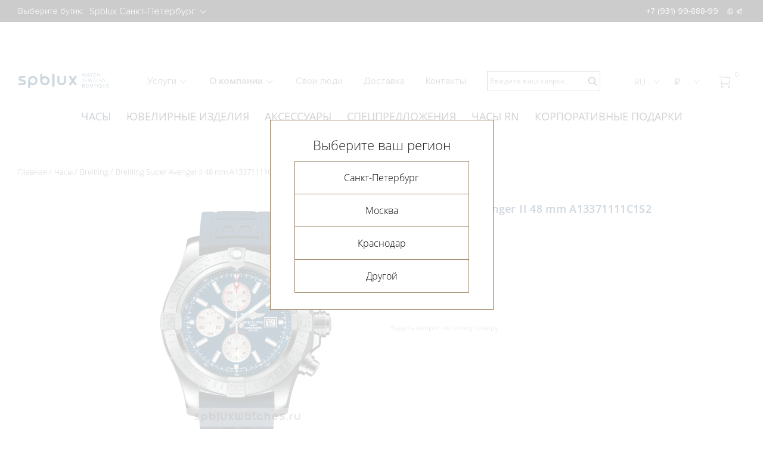

--- FILE ---
content_type: text/html; charset=UTF-8
request_url: https://spbluxwatches.ru/catalog/watches/breitling/breitling-super-avenger-ii-48-mm-a13371111c1s2/
body_size: 30952
content:
<!DOCTYPE html>
<html lang="ru">
<head>
	<meta http-equiv="Content-Type" content="text/html; charset=UTF-8" />
<meta name="robots" content="index, follow" />
<meta name="keywords" content="breitling super avenger ii 48 mm a13371111c1s2, breitling super avenger ii 48 mm a13371111c1s2 цена, breitling super avenger ii 48 mm a13371111c1s2 купить, breitling super avenger ii 48 mm a13371111c1s2 обзор" />
<meta name="description" content="Купить Breitling Super Avenger II 48 mm A13371111C1S2. Нержавеющая сталь" />
<link href="/bitrix/js/main/core/css/core.css?16315352633963" type="text/css" rel="stylesheet" />

<script type="text/javascript" data-skip-moving="true">(function(w, d, n) {var cl = "bx-core";var ht = d.documentElement;var htc = ht ? ht.className : undefined;if (htc === undefined || htc.indexOf(cl) !== -1){return;}var ua = n.userAgent;if (/(iPad;)|(iPhone;)/i.test(ua)){cl += " bx-ios";}else if (/Android/i.test(ua)){cl += " bx-android";}cl += (/(ipad|iphone|android|mobile|touch)/i.test(ua) ? " bx-touch" : " bx-no-touch");cl += w.devicePixelRatio && w.devicePixelRatio >= 2? " bx-retina": " bx-no-retina";var ieVersion = -1;if (/AppleWebKit/.test(ua)){cl += " bx-chrome";}else if ((ieVersion = getIeVersion()) > 0){cl += " bx-ie bx-ie" + ieVersion;if (ieVersion > 7 && ieVersion < 10 && !isDoctype()){cl += " bx-quirks";}}else if (/Opera/.test(ua)){cl += " bx-opera";}else if (/Gecko/.test(ua)){cl += " bx-firefox";}if (/Macintosh/i.test(ua)){cl += " bx-mac";}ht.className = htc ? htc + " " + cl : cl;function isDoctype(){if (d.compatMode){return d.compatMode == "CSS1Compat";}return d.documentElement && d.documentElement.clientHeight;}function getIeVersion(){if (/Opera/i.test(ua) || /Webkit/i.test(ua) || /Firefox/i.test(ua) || /Chrome/i.test(ua)){return -1;}var rv = -1;if (!!(w.MSStream) && !(w.ActiveXObject) && ("ActiveXObject" in w)){rv = 11;}else if (!!d.documentMode && d.documentMode >= 10){rv = 10;}else if (!!d.documentMode && d.documentMode >= 9){rv = 9;}else if (d.attachEvent && !/Opera/.test(ua)){rv = 8;}if (rv == -1 || rv == 8){var re;if (n.appName == "Microsoft Internet Explorer"){re = new RegExp("MSIE ([0-9]+[\.0-9]*)");if (re.exec(ua) != null){rv = parseFloat(RegExp.$1);}}else if (n.appName == "Netscape"){rv = 11;re = new RegExp("Trident/.*rv:([0-9]+[\.0-9]*)");if (re.exec(ua) != null){rv = parseFloat(RegExp.$1);}}}return rv;}})(window, document, navigator);</script>


<link href="/bitrix/js/ui/fonts/opensans/ui.font.opensans.css?16315352632003" type="text/css"  rel="stylesheet" />
<link href="/bitrix/js/main/popup/dist/main.popup.bundle.css?163153526426339" type="text/css"  rel="stylesheet" />
<link href="/bitrix/js/main/phonenumber/css/phonenumber.css?163153526441681" type="text/css"  rel="stylesheet" />
<link href="/bitrix/css/skyweb24.popuppro/animation.css?173935203191437" type="text/css"  rel="stylesheet" />
<link href="/bitrix/js/main/core/css/core_popup.min.css?163153526315428" type="text/css"  rel="stylesheet" />
<link href="/bitrix/cache/css/s1/spblux/page_5533df5223f156e6339c40f2c682ce18/page_5533df5223f156e6339c40f2c682ce18_v1.css?176552880127730" type="text/css"  rel="stylesheet" />
<link href="/bitrix/cache/css/s1/spblux/template_54b99a65aa3b430477b27cd51aaf810c/template_54b99a65aa3b430477b27cd51aaf810c_v1.css?1765528801365005" type="text/css"  data-template-style="true" rel="stylesheet" />







    <title>Купить  breitling super avenger ii 48 mm a13371111c1s2</title>
    <meta charset="utf-8">
    <link rel="apple-touch-icon" sizes="180x180" href="/local/templates/spblux/favicons/apple-touch-icon.png">
    <link rel="icon" type="image/png" sizes="32x32" href="/local/templates/spblux/favicons/favicon_spblux.ico">
    <link rel="icon" type="image/png" sizes="16x16" href="/local/templates/spblux/favicons/favicon_spblux.ico">
    <link rel="manifest" href="/local/templates/spblux/favicons/site.webmanifest">
    <link rel="mask-icon" href="/local/templates/spblux/favicons/safari-pinned-tab.svg" color="#5bbad5">
<meta name="color-scheme" content="only light">

    <meta property="og:image" content="https://spbluxwatches.ru/local/templates/spblux/img/favicon.png">

    <meta name="msapplication-TileColor" content="#b91d47">
    <meta name="theme-color" content="#ffffff">
    <meta name="viewport" content="width=device-width, initial-scale=1.0, maximum-scale=2.0">

		    <link rel="preconnect" href="">
    
<!-- Yandex.Metrika counter -->
<noscript><div><img src="https://mc.yandex.ru/watch/23754931" style="position:absolute; left:-9999px;" alt="" /></div></noscript>
<!-- /Yandex.Metrika counter -->

<!-- Google Tag Manager -->
<!-- End Google Tag Manager -->

<!-- calltouch -->
<!-- calltouch -->
<!-- calltouch requsest -->
<!-- calltouch requsest -->
<!-- calltouch requests -->
<!-- calltouch requests -->

<link
  rel="stylesheet"
  href="https://cdn.jsdelivr.net/npm/swiper@8/swiper-bundle.min.css"
/>

</head>

<body class="theme-default">
       	<div id="panel"></div>
    
    <!-- New year 2023 
    <div class="ny-decor main"> <img src="https://spbluxwatches.ru/upload/1920.png" alt="" style="display: none;"> </div>-->

    <header class="header">
        <div class="header-top">
            <div class="container"><span>Выберите бутик: </span>
                                <select class="js-choice-city" id="headerTopCity" name="city">
                                            <option value="spb" selected="selected">Spblux Санкт-Петербург</option>
                                            <option value="msk" >Spblux Москва</option>
                                            <option value="spb2" >Spblux Краснодар</option>
                                    </select>
                               <style>

   gr a:hover { 
    text-decoration: underline; /* Добавляем подчёркивание при наведении */
   }
  </style>
                   <span></span>

                <ul class="header-top-tels">
                                                            <!-- <li><a href="/about/contacts/">График работы в новогодние праздники</a></li>-->
                    <li><a class="spb 0" href="tel:+7 (931) 99-888-99">+7 (931) 99-888-99</a></li>
					
                                    </ul>

                <ul class="header-top-soc">
                    <li><a href="https://wa.me/79319988899">whatsapp
                            <svg class="icon icon-whatsapp ">
                                <use xlink:href="/local/templates/spblux/img/sprite/sprite.svg#whatsapp"></use>
                            </svg></a></li>
                    <li><a href="https://t.me/spblux_spb">telegram
                            <svg class="icon icon-telegram ">
                                <use xlink:href="/local/templates/spblux/img/sprite/sprite.svg#telegram"></use>
                            </svg></a></li>
                   
                </ul>
                                            </div>
        </div>
        <div class="header__mobile">
            <div class="container">
                <btn class="header__burger"><span></span><span></span><span></span><span></span><span></span><span></span></btn><a class="header__logo" href="/">
                    <svg class="icon icon-logo">
                        <use xlink:href="/local/templates/spblux/img/sprite/sprite.svg#logo"></use>
                    </svg></a>
                <form class="header__search" action="/search/">
    <button type="submit" name="s">
        <svg class="icon icon-search-4 ">
            <use xlink:href="/local/templates/spblux/img/sprite/sprite.svg#search-4"></use>
        </svg>
    </button>
    <input type="search" name="q" placeholder="Введите ваш запрос">
</form>
<div class="header__search header__search--mobile js-modal-open" data-target="#modal-search">
    <svg class="icon icon-search-4 ">
        <use xlink:href="/local/templates/spblux/img/sprite/sprite.svg#search-4"></use>
    </svg>
</div>

<div class="modal" id="modal-search">
    <div class="modal__overlay"></div>
    <div class="modal__window">
        <div class="modal__content">
            <form class="modal__search" action="/search/">
                <input type="search" name="q" placeholder="Введите ваш запрос">
                <button type="submit" name="s">
                    <svg class="icon icon-search-4 ">
                        <use xlink:href="/local/templates/spblux/img/sprite/sprite.svg#search-4"></use>
                    </svg>
                </button>
            </form>
            <div class="modal__close js-modal-close">
                <svg class="icon icon-close ">
                    <use xlink:href="/local/templates/spblux/img/sprite/sprite.svg#close"></use>
                </svg>
            </div>
        </div>
    </div>
</div>            <div class="header-phone"><span class="toggle-lists__current header__tel">
              <svg class="icon icon-phone ">
                <use xlink:href="/local/templates/spblux/img/sprite/sprite.svg#phone"></use>
              </svg></span>
                    <ul class="toggle-lists-item menu-languages">
                        <li><a href="tel:+7 (931) 99-888-99">
                                <svg class="icon icon-phone ">
                                    <use xlink:href="/local/templates/spblux/img/sprite/sprite.svg#phone"></use>
                                </svg></a></li>
                        <li> <a href="https://wa.me/79319988899">
                                <svg class="icon icon-whatsapp ">
                                    <use xlink:href="/local/templates/spblux/img/sprite/sprite.svg#whatsapp"></use>
                                </svg></a></li>
                        <li> <a href="https://t.me/spbluxwatches">
                                <svg class="icon icon-telegram ">
                                    <use xlink:href="/local/templates/spblux/img/sprite/sprite.svg#telegram"></use>
                                </svg></a></li>
                       
                    </ul>
                </div>
                <div class="header-languages"><span class="toggle-lists__current">RU</span>
                    <ul class="toggle-lists-item menu-languages">
                        <li><a href="https://spbluxwatches.com/">En</a></li>
                      <!--  <li> <a href="https://spbluxwatches.cn/">Cn</a></li>-->
                    </ul></div>
                <div class="header-currency js-currency-change"><span class="toggle-lists__current">₽</span>
                    <ul class="toggle-lists-item menu-languages menu-currency">
                        <li data-cur="RUB"><a href="">₽</a></li>
                        <li data-cur="USD"><a href="">$</a></li>
                        <li data-cur="EUR"><a href="">€</a></li>
                    </ul>
                </div>
                <div class="header-currency ">
                	<a href="/cart/" style="position: relative; display: block"><img src="/images/noun_13513631.png" width=18 style="margin-top: 0px; display: block; float: right; margin-right: 5px;" /> <span style="position: absolute; right: -4px; font-size: 12px; color: #fff" class="cartcount">0</span></a>
                </div>
            </div>
        </div>
        <div class="header__menu">
                        <select class="js-choice-city js-change-city" id="headerCity" name="city">
                                <option value="spb" selected="selected">Spblux Санкт-Петербург</option>
                                <option value="msk" >Spblux Москва</option>
                                <option value="spb2" >Spblux Краснодар</option>
                            </select>

            <nav>
                <ul class="catalog-list">
            <li><a class="active" href="/catalog/watches/">Часы</a></li>
            <li><a  href="/catalog/jewerly/">Ювелирные изделия</a></li>
            <li><a  href="/catalog/accesories/">Аксессуары</a></li>
            <li><a  href="/special-offers/">Спецпредложения</a></li>
            <li><a  href="https://spbluxwatches.ru/catalog/watches/roman-nikonov/filter/filter_brand-is-roman%20nikonov/apply/">Часы RN</a></li>
            <li><a  href="/svoe-ukrashenie/">Корпоративные подарки</a></li>
    </ul>
                    <ul class="menu-list">
                        <li class="menu-list-sublist"><span class="js-collapse-toggle"><a class="menu-list-sublist__toggle js-collapse-toggle" href="/about/services/">Услуги                <svg class="icon icon-download ">
                    <use xlink:href="/local/templates/spblux/img/sprite/sprite.svg#download"></use>
                </svg></a></span>
            <ul class="menu-dropdown">
                                <li> <a href="/about/services/trade-in/">Trade-in</a></li>
                                <li> <a href="/about/services/obmen-strogo-na-novoe/">Обмен старого на новое</a></li>
                                <li> <a href="/about/services/vykup/">Выкуп часов и ювелирных украшений</a></li>
                                <li> <a href="/about/services/otsenka/">Оценка часов и ювелирных украшений</a></li>
                                <li> <a href="/about/services/komissiya/">Комиссия часов и ювелирных украшений</a></li>
                                <li> <a href="/about/services/ekspertiza/">Экспертиза</a></li>
                                <li> <a href="/about/services/remont-chasov/">Ремонт часов</a></li>
                                <li> <a href="/about/services/personalnyy-zakaz/">Часы и ювелирные украшения под заказ</a></li>
                            </ul>
        </li>
                                <li class="menu-list-sublist"><span class="js-collapse-toggle"><a class="menu-list-sublist__toggle js-collapse-toggle" href="/about/">О компании                <svg class="icon icon-download ">
                    <use xlink:href="/local/templates/spblux/img/sprite/sprite.svg#download"></use>
                </svg></a></span>
            <ul class="menu-dropdown">
                                <li> <a href="/about/">О компании</a></li>
                                <li> <a href="/about/news/">Новости</a></li>
                                <li> <a href="/about/articles/">Статьи</a></li>
                                <li> <a href="/about/vakansii/">Вакансии</a></li>
                            </ul>
        </li>
                                        <li><a href="/svoi-lyudi/">Свои&#160;люди</a></li>
                                        <li><a href="/about/dostavka/">Доставка</a></li>
                                        <li><a href="/about/contacts/">Контакты</a></li>
                    </ul>                <ul class="tels-list">
                                        <li><a href="tel:+7 (931) 99-888-99">+7 (931) 99-888-99</a></li>
                                        <li>
                        <ul class="header__social">
                            <li><a href="https://api.whatsapp.com/send?phone=https://wa.me/79319988899">
                                    <svg class="icon icon-whatsapp ">
                                        <use xlink:href="/local/templates/spblux/img/sprite/sprite.svg#whatsapp"></use>
                                    </svg></a></li>
                            <li><a href="tg://resolve?domain=https://t.me/spblux_spb">
                                    <svg class="icon icon-telegram ">
                                        <use xlink:href="/local/templates/spblux/img/sprite/sprite.svg#telegram"></use>
                                    </svg></a></li>
                        
                            <li><a href="https://www.facebook.com/spblux">
                                    <svg class="icon icon-fb ">
                                        <use xlink:href="/local/templates/spblux/img/sprite/sprite.svg#fb"></use>
                                    </svg></a></li>
                            <li><a href="https://www.instagram.com/spbluxru">
                                    <svg class="icon icon-insta ">
                                        <use xlink:href="/local/templates/spblux/img/sprite/sprite.svg#insta"></use>
                                    </svg></a></li>
                        </ul>
                    </li>
                </ul>
            </nav>
        </div>
        <div class="header-desktop">
            <div class="container"><a class="header__logo header__logo_desktop" href="/">
                    <img src="/local/templates/spblux/img/logo-desk3.svg?1333" alt=""></a>
                    <ul class="menu-list">
                        <li class="menu-list-sublist"><span class="js-collapse-toggle"><a class="menu-list-sublist__toggle js-collapse-toggle" href="/about/services/">Услуги                <svg class="icon icon-download ">
                    <use xlink:href="/local/templates/spblux/img/sprite/sprite.svg#download"></use>
                </svg></a></span>
            <ul class="menu-dropdown">
                                <li> <a href="/about/services/trade-in/">Trade-in</a></li>
                                <li> <a href="/about/services/obmen-strogo-na-novoe/">Обмен старого на новое</a></li>
                                <li> <a href="/about/services/vykup/">Выкуп часов и ювелирных украшений</a></li>
                                <li> <a href="/about/services/otsenka/">Оценка часов и ювелирных украшений</a></li>
                                <li> <a href="/about/services/komissiya/">Комиссия часов и ювелирных украшений</a></li>
                                <li> <a href="/about/services/ekspertiza/">Экспертиза</a></li>
                                <li> <a href="/about/services/remont-chasov/">Ремонт часов</a></li>
                                <li> <a href="/about/services/personalnyy-zakaz/">Часы и ювелирные украшения под заказ</a></li>
                            </ul>
        </li>
                                <li class="menu-list-sublist"><span class="js-collapse-toggle"><a class="menu-list-sublist__toggle js-collapse-toggle" href="/about/">О компании                <svg class="icon icon-download ">
                    <use xlink:href="/local/templates/spblux/img/sprite/sprite.svg#download"></use>
                </svg></a></span>
            <ul class="menu-dropdown">
                                <li> <a href="/about/">О компании</a></li>
                                <li> <a href="/about/news/">Новости</a></li>
                                <li> <a href="/about/articles/">Статьи</a></li>
                                <li> <a href="/about/vakansii/">Вакансии</a></li>
                            </ul>
        </li>
                                        <li><a href="/svoi-lyudi/">Свои&#160;люди</a></li>
                                        <li><a href="/about/dostavka/">Доставка</a></li>
                                        <li><a href="/about/contacts/">Контакты</a></li>
                    </ul>                <form action="/search/">
    <div class="header__search">
            <button type="submit" name="s">
                <svg class="icon icon-search-4 ">
                    <use xlink:href="/local/templates/spblux/img/sprite/sprite.svg#search-4"></use>
                </svg>
            </button>
            <input type="search" name="q" placeholder="Введите ваш запрос">
    </div>
</form>                <ul class="toggle-lists">
                    <li><span class="toggle-lists__current">RU
                <svg class="icon icon-download ">
                  <use xlink:href="/local/templates/spblux/img/sprite/sprite.svg#download"></use>
                </svg></span>
                        <ul class="toggle-lists-item menu-languages">
                            <li><a href="https://spbluxwatches.com/">En</a></li>
                           <!-- <li> <a href="https://spbluxwatches.cn/">Cn</a></li>-->
                        </ul>
                    </li>
                    <li class="js-currency-change"><span class="toggle-lists__current">₽                <svg class="icon icon-download ">
                  <use xlink:href="/local/templates/spblux/img/sprite/sprite.svg#download"></use>
                </svg></span>
                        <ul class="toggle-lists-item menu-currency">
                            <li data-cur="RUB">₽</li>
                            <li data-cur="USD">$</li>
                            <li data-cur="EUR">€</li>
                        </ul>
                    </li>
                   <li><a href="/cart/" style="position: relative; display: block"><img src="/images/cor.png" width=20 style="margin-top: 8px; display: block; float: right; margin-right: 25px;" /> <span style="position: absolute; right: 10px; font-size: 12px;" class="cartcount">0</span></a></li>
                </ul>
                
            </div>

        </div>

    </header>
    <main class=" product-card">

        
<div class="container top-menu ">
    <div class="wrapper-top-menu">
        <ul class="swiper-wrapper">
                        <li class="swiper-slide active"> <a href="/catalog/watches/">Часы</a></li>
                        <li class="swiper-slide "> <a href="/catalog/jewerly/">Ювелирные изделия</a></li>
                        <li class="swiper-slide "> <a href="/catalog/accesories/">Аксессуары</a></li>
                        <li class="swiper-slide "> <a href="/special-offers/">Спецпредложения</a></li>
                        <li class="swiper-slide "> <a href="https://spbluxwatches.ru/catalog/watches/roman-nikonov/filter/filter_brand-is-roman%20nikonov/apply/">Часы RN</a></li>
                        <li class="swiper-slide "> <a href="/svoe-ukrashenie/">Корпоративные подарки</a></li>
                    </ul>
    </div>
</div><style>
@media (max-width: 767px) {
a.product__title h3 {
  max-width: 100%;
  text-align: center;
  font-size: 14px;
}

.main-slider-container .swiper-btn-panel{
 position: absolute;
  top: 480px;
  right: 0;
}
.first-screen {
  overflow: hidden;
  border-bottom: 1px solid #fff;
  padding-top: 0px;
}
.top-menu {
  overflow: visible;
  display: none;
}
.main-slider-item__img {
  width: 100%;
  height: 540px;
  position: relative;
}}
</style>
<style>
.promo-services__text {
    position: relative;
    z-index: 1;
    display: none;
}
</style>
<div class="container">
<ul class="bread-crumbs"><li><a href="/">Главная</a></li><li><a href="/catalog/watches/">Часы</a></li><li><a href="/catalog/watches/breitling/">Breitling</a></li>
			<li><a href="">Breitling Super Avenger II 48 mm A13371111C1S2</a></li></ul>
<style>
.mark{
  font-size: 14px;
}
</style>

<div class="product-card-wrapper product-card_man prd_wrapper">
    <div class="product-card-slider">
                    <div></div>
                <div class="product-card-slider-right swiper-container">
            <div class="swiper-wrapper">
                <div class="swiper-slide">
                    <div class="easyzoom easyzoom--overlay"><a class="gallery-fancybox" title="Нажмите чтобы увеличить" data-fancybox="fancybox" data-fancybox-group="product" data-fancybox-type="image" href="/upload/resize_cache/iblock/2a9/1236_1772_12b64a3dc42b8868349dda077f089e4ff/2a9a4dcd474a031a94e1d6c0df0cafaf.png" data-height="1365"><img src="/upload/resize_cache/iblock/918/465_700_12b64a3dc42b8868349dda077f089e4ff/918832fceefc6fa4d788f477c931155f.png" alt="Breitling Super Avenger II 48 mm A13371111C1S2"></a></div>
                    <a class="product-card-slider-right__image" title="Нажмите чтобы увеличить" data-fancybox="fancybox" data-fancybox-group="product" data-fancybox-type="image" href="/upload/resize_cache/iblock/918/465_700_12b64a3dc42b8868349dda077f089e4ff/918832fceefc6fa4d788f477c931155f.png" data-height="1365">
                        <img src="/upload/resize_cache/iblock/918/465_700_12b64a3dc42b8868349dda077f089e4ff/918832fceefc6fa4d788f477c931155f.png" alt="Breitling Super Avenger II 48 mm A13371111C1S2">
                    </a>
                </div>
                                            </div>
        </div>
        <div class="product-card-slider-pagination swiper-pagination"></div>
        
        


    </div>
    <div class="product-card-right">
        <h1 class="product-card__title prd_title">Breitling Super Avenger II 48 mm A13371111C1S2</h1>
        
                        
                    <ul class="product-card__marks">
                                	                    <li class="mark mark_order">Под заказ</li>
                                	                    <li class="mark mark_absolutely_new">Новые</li>
                            </ul>
        
        
                                    <div class="product-card__prise"><span class="current">356 500 ₽</span>
                    <div class="product-card__currency">
                                                    <span class="USD">$4,428</span>
                                                    <span class="EUR">&euro;3,875</span>
                                            </div>
                </div>
                                        <div class="product-card__btnpanel">
            
                            

<a href="javascript:;" class="btn cart_add" data-id="20354">Заказать</a>

                                
            </div>
                <br>

        
         <a class="modal-order" href="#modal-order" data-id="20354"><span class="product-card__question">Задать вопрос по этому товару</span></a>
<br>


		
		               
        
            </div>
    <div class="product-tabs">
        <div class="product-card-tabs__nav"><a class="tabs__link tabs__link_active product-card-tabs__link" href="#specifications">характеристики</a>
                    </div>
                <div class="product-card-tabs__content">
            <div class="tabs__pane tabs__pane_show product-card-tabs__pane" id="specifications">
                				                    <div class="specifications-item"><span class="specifications-item__title">Корпус и механизм</span>
                        <ul>
                                                                                                <li>

                                        <h4>КОРПУС:</h4>
                                        
                                                                                    <span>Нержавеющая сталь</span>
                                                                                
                                    </li>
                                                                                                                                <li>

                                        <h4>МЕХАНИЗМ:</h4>
                                        
                                                                                    <span>Механика с автоподзаводом</span>
                                                                                
                                    </li>
                                                                                                                                <li>

                                        <h4>СТЕКЛО:</h4>
                                        
                                                                                    <span>Сапфировое</span>
                                                                                
                                    </li>
                                                                                                                                <li>

                                        <h4>ДИАМЕТР КОРПУСА:</h4>
                                        
                                                                                    <span>48 мм</span>
                                                                                
                                    </li>
                                                                                                                                                                                            <li>

                                        <h4>КАЛИБР:</h4>
                                        
                                                                                    <span>Breitling 13</span>
                                                                                
                                    </li>
                                                                                                                                                                                                                                                                        </ul>
                    </div>
                				                    <div class="specifications-item"><span class="specifications-item__title">Функции и дизайн</span>
                        <ul>
                                                                                                <li>

                                        <h4>ФУНКЦИИ:</h4>
                                        
                                                                                    <span>Часы, Минуты, Секунды, Дата, Хронограф</span>
                                                                                
                                    </li>
                                                                                                                                <li>

                                        <h4>ВОДОНЕПРОНИЦАЕМОСТЬ:</h4>
                                        
                                                                                    <span>100 м</span>
                                                                                
                                    </li>
                                                                                                                                <li>

                                        <h4>ЗАПАС ХОДА:</h4>
                                        
                                                                                    <span>48 часов</span>
                                                                                
                                    </li>
                                                                                                                                <li>

                                        <h4>РЕМЕШОК:</h4>
                                        
                                                                                    <span>Каучук синего цвета</span>
                                                                                
                                    </li>
                                                                                                                                <li>

                                        <h4>ЦИФЕРБЛАТ:</h4>
                                        
                                                                                    <span>Синий</span>
                                                                                
                                    </li>
                                                                                                                                                </ul>
                    </div>
                				                    <div class="specifications-item"><span class="specifications-item__title">Подробности</span>
                        <ul>
                                                                                                <li>

                                        <h4>КОЛЛЕКЦИЯ:</h4>
                                        
                                                                                    <span><a href="/catalog/watches/breitling/filter/collection-is-avenger/apply/">Avenger</a></span>
                                                                                
                                    </li>
                                                                                                                                <li>

                                        <h4>РЕФЕРЕНС:</h4>
                                        
                                                                                    <span>A13371111C1S2</span>
                                                                                
                                    </li>
                                                                                                                                <li>

                                        <h4>ТИП ЧАСОВ:</h4>
                                        
                                                                                    <span>Мужские часы</span>
                                                                                
                                    </li>
                                                                                                                                <li>

                                        <h4>СОСТОЯНИЕ:</h4>
                                        
                                                                                    <span>Абсолютно новые часы</span>
                                                                                
                                    </li>
                                                                                                                                <li>

                                        <h4>КОМПЛЕКТАЦИЯ:</h4>
                                        
                                                                                    <span>Полный комплект</span>
                                                                                
                                    </li>
                                                                                                                                <li>

                                        <h4>ГАРАНТИЯ:</h4>
                                        
                                                                                    <span>2 года</span>
                                                                                
                                    </li>
                                                                                                                                                </ul>
                    </div>
                            </div>
                    </div>
    </div>
</div>

<section class="product-card-advantages">
    <div class="container">
        <ul class="product-card-advantages-list">
                                                        </ul>
    </div>
</section>


<section class="watches">
    <div class="container">
        <h2>Коллекция Avenger</h2>
        <div class="swiper-btn-panel">
            <div class="watches-slider-btn-prev swiper-prev swiper_rec_1">
                <svg class="icon icon-download ">
                    <use xlink:href="/local/templates/spblux/img/sprite/sprite.svg#download"></use>
                </svg>
            </div>
            <div class="watches-slider-btn-next swiper-next swiper_rec_1">
                <svg class="icon icon-download ">
                    <use xlink:href="/local/templates/spblux/img/sprite/sprite.svg#download"></use>
                </svg>
            </div>
        </div>
        <div class="watches-slider-container swiper_rec_1" data-sw_id="rec_1" >
            <div class="watches-slider swiper-wrapper">
                                    

<div class="swiper-slide product prd_wrapper product_man">
    <div class="product__img"><a href="/catalog/watches/breitling/breitling-avenger-44-mm-e13360/"><img src="/upload/iblock/b7d/b7dc6e0611ec28f826dfa8d2016fe0c9.jpg" alt="Breitling Avenger 44 mm E13360"></a></div><a class="product__title" href="/catalog/watches/breitling/breitling-avenger-44-mm-e13360/">
        <h3 class="prd_title">Breitling Avenger 44 mm E13360</h3></a><span class="product__lid">Титан</span>
        
                    
    <div class="product-marks__list">
                    <div class="mark mark_instock">В наличии</div>
                    <div class="mark mark_used">C пробегом</div>
            </div>
        <div class="product__prise ">
                <div class="current">
                                    <span class=" rub ">170 000 ₽            </span>
        </div>
        <div class="product__currency">
                        <span class="USD">$2,111</span>
                        <span class="EUR">&euro;1,847</span>
                    </div>
            </div>
    	    	            	<a class="btn__buy cart_add" data-id="37495">
                <svg class="icon icon-shop ">
                    <use xlink:href="/local/templates/spblux/img/sprite/sprite.svg#shop"></use>
                </svg>Купить</a>
                </div>                                    

<div class="swiper-slide product prd_wrapper product_man">
    <div class="product__img"><a href="/catalog/watches/breitling/breitling-avenger-b01-chronograph-royal-canadian-air-force-44-mm-ab01473a1a1a1/"><img src="/upload/iblock/700/70041f33c6b44e907f51d7d950257d9b.jpg" alt="Breitling Avenger B01 Chronograph Royal Canadian Air Force 44 mm AB01473A1A1A1"></a></div><a class="product__title" href="/catalog/watches/breitling/breitling-avenger-b01-chronograph-royal-canadian-air-force-44-mm-ab01473a1a1a1/">
        <h3 class="prd_title">Breitling Avenger B01 Chronograph Royal Canadian Air Force 44 mm AB01473A1A1A1</h3></a><span class="product__lid">Нержавеющая сталь<br />
Лимитированная серия из 50 экземпляров<br />
Новинка 2025</span>
        
                    
    <div class="product-marks__list">
                    <div class="mark mark_order">Под заказ</div>
                    <div class="mark mark_absolutely_new">Новые</div>
            </div>
        <div class="product__prise ">
                    <div class="current">
                <span class="rub custom-price">Цена по запросу</span>
            </div>
            </div>
    	    	            	<a class="btn__buy cart_add" data-id="33507">
                <svg class="icon icon-shop ">
                    <use xlink:href="/local/templates/spblux/img/sprite/sprite.svg#shop"></use>
                </svg>Купить</a>
                </div>                                    

<div class="swiper-slide product prd_wrapper product_man">
    <div class="product__img"><a href="/catalog/watches/breitling/breitling-avenger-b01-chronograph-frecce-tricolori-42-mm-sb01462a1l1x1/"><img src="/upload/iblock/8f2/8f27a82341ddeff0b55b58ebd02bcc73.jpg" alt="Breitling Avenger B01 Chronograph Frecce Tricolori 42 mm SB01462A1L1X1"></a></div><a class="product__title" href="/catalog/watches/breitling/breitling-avenger-b01-chronograph-frecce-tricolori-42-mm-sb01462a1l1x1/">
        <h3 class="prd_title">Breitling Avenger B01 Chronograph Frecce Tricolori 42 mm SB01462A1L1X1</h3></a><span class="product__lid">Керамика<br />
Новинка 2025</span>
        
                    
    <div class="product-marks__list">
                    <div class="mark mark_order">Под заказ</div>
                    <div class="mark mark_absolutely_new">Новые</div>
            </div>
        <div class="product__prise ">
                    <div class="current">
                <span class="rub custom-price">Цена по запросу</span>
            </div>
            </div>
    	    	            	<a class="btn__buy cart_add" data-id="33506">
                <svg class="icon icon-shop ">
                    <use xlink:href="/local/templates/spblux/img/sprite/sprite.svg#shop"></use>
                </svg>Купить</a>
                </div>                                    

<div class="swiper-slide product prd_wrapper product_man">
    <div class="product__img"><a href="/catalog/watches/breitling/breitling-avenger-automatic-gmt-night-mission-44-mm-s32320101b1x1/"><img src="/upload/iblock/467/467cb2397d2a3a9751caadc60689b098.jpg" alt="Breitling Avenger Automatic GMT Night Mission 44 mm S32320101B1X1"></a></div><a class="product__title" href="/catalog/watches/breitling/breitling-avenger-automatic-gmt-night-mission-44-mm-s32320101b1x1/">
        <h3 class="prd_title">Breitling Avenger Automatic GMT Night Mission 44 mm S32320101B1X1</h3></a><span class="product__lid">Керамика<br />
Новинка 2024</span>
        
                    
    <div class="product-marks__list">
                    <div class="mark mark_order">Под заказ</div>
                    <div class="mark mark_absolutely_new">Новые</div>
            </div>
        <div class="product__prise ">
                    <div class="current">
                <span class="rub custom-price">Цена по запросу</span>
            </div>
            </div>
    	    	            	<a class="btn__buy cart_add" data-id="33550">
                <svg class="icon icon-shop ">
                    <use xlink:href="/local/templates/spblux/img/sprite/sprite.svg#shop"></use>
                </svg>Купить</a>
                </div>                                    

<div class="swiper-slide product prd_wrapper product_man">
    <div class="product__img"><a href="/catalog/watches/breitling/breitling-avenger-b01-chronograph-cobra-edition-44-mm-ab01474a1i1x1/"><img src="/upload/iblock/ade/ade0d30a35ec9cac08276662804fab38.jpg" alt="Breitling Avenger B01 Chronograph Cobra Edition 44 mm AB01474A1I1X1"></a></div><a class="product__title" href="/catalog/watches/breitling/breitling-avenger-b01-chronograph-cobra-edition-44-mm-ab01474a1i1x1/">
        <h3 class="prd_title">Breitling Avenger B01 Chronograph Cobra Edition 44 mm AB01474A1I1X1</h3></a><span class="product__lid">Нержавеющая сталь<br />
Лимитированная серия из 200 экземпляров<br />
Новинка 2024</span>
        
                    
    <div class="product-marks__list">
                    <div class="mark mark_order">Под заказ</div>
                    <div class="mark mark_absolutely_new">Новые</div>
            </div>
        <div class="product__prise ">
                    <div class="current">
                <span class="rub custom-price">Цена по запросу</span>
            </div>
            </div>
    	    	            	<a class="btn__buy cart_add" data-id="33551">
                <svg class="icon icon-shop ">
                    <use xlink:href="/local/templates/spblux/img/sprite/sprite.svg#shop"></use>
                </svg>Купить</a>
                </div>                                    

<div class="swiper-slide product prd_wrapper product_man">
    <div class="product__img"><a href="/catalog/watches/breitling/breitling-super-avenger-b01-chronograph-46-mm-eb0148101b1e1/"><img src="/upload/iblock/155/155b1f57068bb15e061fca9f44d99481.jpg" alt="Breitling Super Avenger B01 Chronograph 46 mm EB0148101B1E1"></a></div><a class="product__title" href="/catalog/watches/breitling/breitling-super-avenger-b01-chronograph-46-mm-eb0148101b1e1/">
        <h3 class="prd_title">Breitling Super Avenger B01 Chronograph 46 mm EB0148101B1E1</h3></a><span class="product__lid">Титан<br />
Новинка 2024</span>
        
                    
    <div class="product-marks__list">
                    <div class="mark mark_order">Под заказ</div>
                    <div class="mark mark_absolutely_new">Новые</div>
            </div>
        <div class="product__prise ">
                    <div class="current">
                <span class="rub custom-price">Цена по запросу</span>
            </div>
            </div>
    	    	            	<a class="btn__buy cart_add" data-id="33548">
                <svg class="icon icon-shop ">
                    <use xlink:href="/local/templates/spblux/img/sprite/sprite.svg#shop"></use>
                </svg>Купить</a>
                </div>                                    

<div class="swiper-slide product prd_wrapper product_man">
    <div class="product__img"><a href="/catalog/watches/breitling/breitling-super-avenger-b01-chronograph-46-mm-eb0148101b1x1/"><img src="/upload/iblock/06b/06b3f793ac7a7c5567a3fb51f2213c9d.jpg" alt="Breitling Super Avenger B01 Chronograph 46 mm EB0148101B1X1"></a></div><a class="product__title" href="/catalog/watches/breitling/breitling-super-avenger-b01-chronograph-46-mm-eb0148101b1x1/">
        <h3 class="prd_title">Breitling Super Avenger B01 Chronograph 46 mm EB0148101B1X1</h3></a><span class="product__lid">Титан<br />
Новинка 2024</span>
        
                    
    <div class="product-marks__list">
                    <div class="mark mark_order">Под заказ</div>
                    <div class="mark mark_absolutely_new">Новые</div>
            </div>
        <div class="product__prise ">
                    <div class="current">
                <span class="rub custom-price">Цена по запросу</span>
            </div>
            </div>
    	    	            	<a class="btn__buy cart_add" data-id="33547">
                <svg class="icon icon-shop ">
                    <use xlink:href="/local/templates/spblux/img/sprite/sprite.svg#shop"></use>
                </svg>Купить</a>
                </div>                                    

<div class="swiper-slide product prd_wrapper product_man">
    <div class="product__img"><a href="/catalog/watches/breitling/breitling-super-avenger-b01-chronograph-46-mm-eb0148101c1e1/"><img src="/upload/iblock/b2a/b2ab80fbf1a3f0f196f3311c4aa74138.jpg" alt="Breitling Super Avenger B01 Chronograph 46 mm EB0148101C1E1"></a></div><a class="product__title" href="/catalog/watches/breitling/breitling-super-avenger-b01-chronograph-46-mm-eb0148101c1e1/">
        <h3 class="prd_title">Breitling Super Avenger B01 Chronograph 46 mm EB0148101C1E1</h3></a><span class="product__lid">Титан<br />
Новинка 2024</span>
        
                    
    <div class="product-marks__list">
                    <div class="mark mark_order">Под заказ</div>
                    <div class="mark mark_absolutely_new">Новые</div>
            </div>
        <div class="product__prise ">
                    <div class="current">
                <span class="rub custom-price">Цена по запросу</span>
            </div>
            </div>
    	    	            	<a class="btn__buy cart_add" data-id="33545">
                <svg class="icon icon-shop ">
                    <use xlink:href="/local/templates/spblux/img/sprite/sprite.svg#shop"></use>
                </svg>Купить</a>
                </div>                                    

<div class="swiper-slide product prd_wrapper product_man">
    <div class="product__img"><a href="/catalog/watches/breitling/breitling-super-avenger-b01-chronograph-46-mm-eb0148101c1x1/"><img src="/upload/iblock/f24/f24777336ad4b2d05660593d0edc45c8.jpg" alt="Breitling Super Avenger B01 Chronograph 46 mm EB0148101C1X1"></a></div><a class="product__title" href="/catalog/watches/breitling/breitling-super-avenger-b01-chronograph-46-mm-eb0148101c1x1/">
        <h3 class="prd_title">Breitling Super Avenger B01 Chronograph 46 mm EB0148101C1X1</h3></a><span class="product__lid">Титан<br />
Новинка 2024</span>
        
                    
    <div class="product-marks__list">
                    <div class="mark mark_order">Под заказ</div>
                    <div class="mark mark_absolutely_new">Новые</div>
            </div>
        <div class="product__prise ">
                    <div class="current">
                <span class="rub custom-price">Цена по запросу</span>
            </div>
            </div>
    	    	            	<a class="btn__buy cart_add" data-id="33544">
                <svg class="icon icon-shop ">
                    <use xlink:href="/local/templates/spblux/img/sprite/sprite.svg#shop"></use>
                </svg>Купить</a>
                </div>                                    

<div class="swiper-slide product prd_wrapper product_man">
    <div class="product__img"><a href="/catalog/watches/breitling/breitling-avenger-b01-chronograph-42-mm-ab0146101l1a1/"><img src="/upload/iblock/a05/a05f2c091f30a4b410bae4c19745d246.jpg" alt="Breitling Avenger B01 Chronograph 42 mm AB0146101L1A1"></a></div><a class="product__title" href="/catalog/watches/breitling/breitling-avenger-b01-chronograph-42-mm-ab0146101l1a1/">
        <h3 class="prd_title">Breitling Avenger B01 Chronograph 42 mm AB0146101L1A1</h3></a><span class="product__lid">Нержавеющая сталь<br />
Новинка 2024</span>
        
                    
    <div class="product-marks__list">
                    <div class="mark mark_order">Под заказ</div>
                    <div class="mark mark_absolutely_new">Новые</div>
            </div>
        <div class="product__prise ">
                    <div class="current">
                <span class="rub custom-price">Цена по запросу</span>
            </div>
            </div>
    	    	            	<a class="btn__buy cart_add" data-id="33543">
                <svg class="icon icon-shop ">
                    <use xlink:href="/local/templates/spblux/img/sprite/sprite.svg#shop"></use>
                </svg>Купить</a>
                </div>                                    

<div class="swiper-slide product prd_wrapper product_man">
    <div class="product__img"><a href="/catalog/watches/breitling/breitling-avenger-b01-chronograph-42-mm-ab0146101l1x1/"><img src="/upload/iblock/ea6/ea6242745fb48ff48a2d79ff2060fe73.jpg" alt="Breitling Avenger B01 Chronograph 42 mm AB0146101L1X1"></a></div><a class="product__title" href="/catalog/watches/breitling/breitling-avenger-b01-chronograph-42-mm-ab0146101l1x1/">
        <h3 class="prd_title">Breitling Avenger B01 Chronograph 42 mm AB0146101L1X1</h3></a><span class="product__lid">Нержавеющая сталь<br />
Новинка 2024</span>
        
                    
    <div class="product-marks__list">
                    <div class="mark mark_order">Под заказ</div>
                    <div class="mark mark_absolutely_new">Новые</div>
            </div>
        <div class="product__prise ">
                    <div class="current">
                <span class="rub custom-price">Цена по запросу</span>
            </div>
            </div>
    	    	            	<a class="btn__buy cart_add" data-id="33542">
                <svg class="icon icon-shop ">
                    <use xlink:href="/local/templates/spblux/img/sprite/sprite.svg#shop"></use>
                </svg>Купить</a>
                </div>                                    

<div class="swiper-slide product prd_wrapper product_man">
    <div class="product__img"><a href="/catalog/watches/breitling/breitling-avenger-b01-chronograph-42-mm-ab0146101b1a1/"><img src="/upload/iblock/74c/74c2b3eb14b5ec422a1ee993198e9451.jpg" alt="Breitling Avenger B01 Chronograph 42 mm AB0146101B1A1"></a></div><a class="product__title" href="/catalog/watches/breitling/breitling-avenger-b01-chronograph-42-mm-ab0146101b1a1/">
        <h3 class="prd_title">Breitling Avenger B01 Chronograph 42 mm AB0146101B1A1</h3></a><span class="product__lid">Нержавеющая сталь<br />
Новинка 2024</span>
        
                    
    <div class="product-marks__list">
                    <div class="mark mark_order">Под заказ</div>
                    <div class="mark mark_absolutely_new">Новые</div>
            </div>
        <div class="product__prise ">
                    <div class="current">
                <span class="rub custom-price">Цена по запросу</span>
            </div>
            </div>
    	    	            	<a class="btn__buy cart_add" data-id="33541">
                <svg class="icon icon-shop ">
                    <use xlink:href="/local/templates/spblux/img/sprite/sprite.svg#shop"></use>
                </svg>Купить</a>
                </div>                                    

<div class="swiper-slide product prd_wrapper product_man">
    <div class="product__img"><a href="/catalog/watches/breitling/breitling-avenger-b01-chronograph-42-mm-ab0146101b1x1/"><img src="/upload/iblock/f4d/f4dfa8d1d5dacf3d1b144cabd8ed8939.jpg" alt="Breitling Avenger B01 Chronograph 42 mm AB0146101B1X1"></a></div><a class="product__title" href="/catalog/watches/breitling/breitling-avenger-b01-chronograph-42-mm-ab0146101b1x1/">
        <h3 class="prd_title">Breitling Avenger B01 Chronograph 42 mm AB0146101B1X1</h3></a><span class="product__lid">Нержавеющая сталь<br />
Новинка 2024</span>
        
                    
    <div class="product-marks__list">
                    <div class="mark mark_order">Под заказ</div>
                    <div class="mark mark_absolutely_new">Новые</div>
            </div>
        <div class="product__prise ">
                    <div class="current">
                <span class="rub custom-price">Цена по запросу</span>
            </div>
            </div>
    	    	            	<a class="btn__buy cart_add" data-id="33540">
                <svg class="icon icon-shop ">
                    <use xlink:href="/local/templates/spblux/img/sprite/sprite.svg#shop"></use>
                </svg>Купить</a>
                </div>                                    

<div class="swiper-slide product prd_wrapper product_man">
    <div class="product__img"><a href="/catalog/watches/breitling/breitling-avenger-b01-chronograph-42-mm-ab0146101c1a1/"><img src="/upload/iblock/665/6655f536ed2515f710ca6d17d440e682.jpg" alt="Breitling Avenger B01 Chronograph 42 mm AB0146101C1A1"></a></div><a class="product__title" href="/catalog/watches/breitling/breitling-avenger-b01-chronograph-42-mm-ab0146101c1a1/">
        <h3 class="prd_title">Breitling Avenger B01 Chronograph 42 mm AB0146101C1A1</h3></a><span class="product__lid">Нержавеющая сталь<br />
Новинка 2024</span>
        
                    
    <div class="product-marks__list">
                    <div class="mark mark_order">Под заказ</div>
                    <div class="mark mark_absolutely_new">Новые</div>
            </div>
        <div class="product__prise ">
                    <div class="current">
                <span class="rub custom-price">Цена по запросу</span>
            </div>
            </div>
    	    	            	<a class="btn__buy cart_add" data-id="33538">
                <svg class="icon icon-shop ">
                    <use xlink:href="/local/templates/spblux/img/sprite/sprite.svg#shop"></use>
                </svg>Купить</a>
                </div>                                    

<div class="swiper-slide product prd_wrapper product_man">
    <div class="product__img"><a href="/catalog/watches/breitling/breitling-avenger-b01-chronograph-42-mm-ab0146101c1x1/"><img src="/upload/iblock/7c1/7c12b6d9d893f0884787d32deb506d55.jpg" alt="Breitling Avenger B01 Chronograph 42 mm AB0146101C1X1"></a></div><a class="product__title" href="/catalog/watches/breitling/breitling-avenger-b01-chronograph-42-mm-ab0146101c1x1/">
        <h3 class="prd_title">Breitling Avenger B01 Chronograph 42 mm AB0146101C1X1</h3></a><span class="product__lid">Нержавеющая сталь<br />
Новинка 2024</span>
        
                    
    <div class="product-marks__list">
                    <div class="mark mark_order">Под заказ</div>
                    <div class="mark mark_absolutely_new">Новые</div>
            </div>
        <div class="product__prise ">
                    <div class="current">
                <span class="rub custom-price">Цена по запросу</span>
            </div>
            </div>
    	    	            	<a class="btn__buy cart_add" data-id="33537">
                <svg class="icon icon-shop ">
                    <use xlink:href="/local/templates/spblux/img/sprite/sprite.svg#shop"></use>
                </svg>Купить</a>
                </div>                                    

<div class="swiper-slide product prd_wrapper product_man">
    <div class="product__img"><a href="/catalog/watches/breitling/breitling-avenger-b01-chronograph-night-mission-bloodhounds-44-mm-sb01472a1b1x1/"><img src="/upload/iblock/da3/da34074815d7dc755941fc3625418ed7.jpg" alt="Breitling Avenger B01 Chronograph Night Mission Bloodhounds 44 mm SB01472A1B1X1"></a></div><a class="product__title" href="/catalog/watches/breitling/breitling-avenger-b01-chronograph-night-mission-bloodhounds-44-mm-sb01472a1b1x1/">
        <h3 class="prd_title">Breitling Avenger B01 Chronograph Night Mission Bloodhounds 44 mm SB01472A1B1X1</h3></a><span class="product__lid">Керамика<br />
Новинка 2024</span>
        
                    
    <div class="product-marks__list">
                    <div class="mark mark_order">Под заказ</div>
                    <div class="mark mark_absolutely_new">Новые</div>
            </div>
        <div class="product__prise ">
                    <div class="current">
                <span class="rub custom-price">Цена по запросу</span>
            </div>
            </div>
    	    	            	<a class="btn__buy cart_add" data-id="33536">
                <svg class="icon icon-shop ">
                    <use xlink:href="/local/templates/spblux/img/sprite/sprite.svg#shop"></use>
                </svg>Купить</a>
                </div>                                    

<div class="swiper-slide product prd_wrapper product_man">
    <div class="product__img"><a href="/catalog/watches/breitling/breitling-avenger-b01-chronograph-night-mission-dust-devils-44-mm-sb01473a1b1x1/"><img src="/upload/iblock/382/382de1841c63fb5df798e370e732a169.jpg" alt="Breitling Avenger B01 Chronograph Night Mission Dust Devils 44 mm SB01473A1B1X1"></a></div><a class="product__title" href="/catalog/watches/breitling/breitling-avenger-b01-chronograph-night-mission-dust-devils-44-mm-sb01473a1b1x1/">
        <h3 class="prd_title">Breitling Avenger B01 Chronograph Night Mission Dust Devils 44 mm SB01473A1B1X1</h3></a><span class="product__lid">Керамика<br />
Новинка 2024</span>
        
                    
    <div class="product-marks__list">
                    <div class="mark mark_order">Под заказ</div>
                    <div class="mark mark_absolutely_new">Новые</div>
            </div>
        <div class="product__prise ">
                    <div class="current">
                <span class="rub custom-price">Цена по запросу</span>
            </div>
            </div>
    	    	            	<a class="btn__buy cart_add" data-id="33535">
                <svg class="icon icon-shop ">
                    <use xlink:href="/local/templates/spblux/img/sprite/sprite.svg#shop"></use>
                </svg>Купить</a>
                </div>                                    

<div class="swiper-slide product prd_wrapper product_man">
    <div class="product__img"><a href="/catalog/watches/breitling/breitling-avenger-b01-chronograph-night-mission-us-naval-academy-44-mm-sb01474a1c1x1/"><img src="/upload/iblock/a27/a27bb1901211f3707050b97cf5b0a3aa.jpg" alt="Breitling Avenger B01 Chronograph Night Mission US Naval Academy 44 mm SB01474A1C1X1"></a></div><a class="product__title" href="/catalog/watches/breitling/breitling-avenger-b01-chronograph-night-mission-us-naval-academy-44-mm-sb01474a1c1x1/">
        <h3 class="prd_title">Breitling Avenger B01 Chronograph Night Mission US Naval Academy 44 mm SB01474A1C1X1</h3></a><span class="product__lid">Керамика<br />
Новинка 2024</span>
        
                    
    <div class="product-marks__list">
                    <div class="mark mark_order">Под заказ</div>
                    <div class="mark mark_absolutely_new">Новые</div>
            </div>
        <div class="product__prise ">
                    <div class="current">
                <span class="rub custom-price">Цена по запросу</span>
            </div>
            </div>
    	    	            	<a class="btn__buy cart_add" data-id="33534">
                <svg class="icon icon-shop ">
                    <use xlink:href="/local/templates/spblux/img/sprite/sprite.svg#shop"></use>
                </svg>Купить</a>
                </div>                                    

<div class="swiper-slide product prd_wrapper product_man">
    <div class="product__img"><a href="/catalog/watches/breitling/breitling-avenger-automatic-red-arrows-42-mm-a173281a1c1a1/"><img src="/upload/iblock/c87/c879e403782eb462bde99ed85b4c4f50.jpg" alt="Breitling Avenger Automatic Red Arrows 42 mm A173281A1C1A1"></a></div><a class="product__title" href="/catalog/watches/breitling/breitling-avenger-automatic-red-arrows-42-mm-a173281a1c1a1/">
        <h3 class="prd_title">Breitling Avenger Automatic Red Arrows 42 mm A173281A1C1A1</h3></a><span class="product__lid">Нержавеющая сталь<br />
Лимитированная серия из 360 экземпляров<br />
Новинка 2024</span>
        
                    
    <div class="product-marks__list">
                    <div class="mark mark_order">Под заказ</div>
                    <div class="mark mark_absolutely_new">Новые</div>
            </div>
        <div class="product__prise ">
                    <div class="current">
                <span class="rub custom-price">Цена по запросу</span>
            </div>
            </div>
    	    	            	<a class="btn__buy cart_add" data-id="33533">
                <svg class="icon icon-shop ">
                    <use xlink:href="/local/templates/spblux/img/sprite/sprite.svg#shop"></use>
                </svg>Купить</a>
                </div>                                    

<div class="swiper-slide product prd_wrapper product_man">
    <div class="product__img"><a href="/catalog/watches/breitling/breitling-avenger-automatic-red-arrows-42-mm-a173281a1c1x1/"><img src="/upload/iblock/0f0/0f0949dc3cf49a2a6d8a32657c4f1b85.jpg" alt="Breitling Avenger Automatic Red Arrows 42 mm A173281A1C1X1"></a></div><a class="product__title" href="/catalog/watches/breitling/breitling-avenger-automatic-red-arrows-42-mm-a173281a1c1x1/">
        <h3 class="prd_title">Breitling Avenger Automatic Red Arrows 42 mm A173281A1C1X1</h3></a><span class="product__lid">Нержавеющая сталь<br />
Лимитированная серия из 360 экземпляров<br />
Новинка 2024</span>
        
                    
    <div class="product-marks__list">
                    <div class="mark mark_order">Под заказ</div>
                    <div class="mark mark_absolutely_new">Новые</div>
            </div>
        <div class="product__prise ">
                    <div class="current">
                <span class="rub custom-price">Цена по запросу</span>
            </div>
            </div>
    	    	            	<a class="btn__buy cart_add" data-id="33532">
                <svg class="icon icon-shop ">
                    <use xlink:href="/local/templates/spblux/img/sprite/sprite.svg#shop"></use>
                </svg>Купить</a>
                </div>                                    

<div class="swiper-slide product prd_wrapper product_man">
    <div class="product__img"><a href="/catalog/watches/breitling/breitling-avenger-b01-chronograph-night-mission-red-arrows-44-mm-sb01475a1c1x1/"><img src="/upload/iblock/154/1543cab1e1c2dc942dbfac34ea730144.jpg" alt="Breitling Avenger B01 Chronograph Night Mission Red Arrows 44 mm SB01475A1C1X1"></a></div><a class="product__title" href="/catalog/watches/breitling/breitling-avenger-b01-chronograph-night-mission-red-arrows-44-mm-sb01475a1c1x1/">
        <h3 class="prd_title">Breitling Avenger B01 Chronograph Night Mission Red Arrows 44 mm SB01475A1C1X1</h3></a><span class="product__lid">Керамика<br />
Новинка 2024</span>
        
                    
    <div class="product-marks__list">
                    <div class="mark mark_order">Под заказ</div>
                    <div class="mark mark_absolutely_new">Новые</div>
            </div>
        <div class="product__prise ">
                    <div class="current">
                <span class="rub custom-price">Цена по запросу</span>
            </div>
            </div>
    	    	            	<a class="btn__buy cart_add" data-id="33531">
                <svg class="icon icon-shop ">
                    <use xlink:href="/local/templates/spblux/img/sprite/sprite.svg#shop"></use>
                </svg>Купить</a>
                </div>                                    

<div class="swiper-slide product prd_wrapper product_man">
    <div class="product__img"><a href="/catalog/watches/breitling/breitling-avenger-b01-chronograph-swiss-air-force-team-44-mm-sb01471a1b1x1/"><img src="/upload/iblock/066/066f8557c439654ce0e637c6727e06c9.jpg" alt="Breitling Avenger B01 Chronograph Swiss Air Force Team 44 mm SB01471A1B1X1"></a></div><a class="product__title" href="/catalog/watches/breitling/breitling-avenger-b01-chronograph-swiss-air-force-team-44-mm-sb01471a1b1x1/">
        <h3 class="prd_title">Breitling Avenger B01 Chronograph Swiss Air Force Team 44 mm SB01471A1B1X1</h3></a><span class="product__lid">Керамика<br />
Новинка 2024</span>
        
                    
    <div class="product-marks__list">
                    <div class="mark mark_order">Под заказ</div>
                    <div class="mark mark_absolutely_new">Новые</div>
            </div>
        <div class="product__prise ">
                    <div class="current">
                <span class="rub custom-price">Цена по запросу</span>
            </div>
            </div>
    	    	            	<a class="btn__buy cart_add" data-id="33530">
                <svg class="icon icon-shop ">
                    <use xlink:href="/local/templates/spblux/img/sprite/sprite.svg#shop"></use>
                </svg>Купить</a>
                </div>                                    

<div class="swiper-slide product prd_wrapper product_man">
    <div class="product__img"><a href="/catalog/watches/breitling/breitling-avenger-automatic-night-mission-42-mm-s17328101b1x1/"><img src="/upload/iblock/ad6/ad6169865c93391931f7dfa450122a98.jpg" alt="Breitling Avenger Automatic Night Mission 42 mm S17328101B1X1"></a></div><a class="product__title" href="/catalog/watches/breitling/breitling-avenger-automatic-night-mission-42-mm-s17328101b1x1/">
        <h3 class="prd_title">Breitling Avenger Automatic Night Mission 42 mm S17328101B1X1</h3></a><span class="product__lid">Керамика<br />
Новинка 2024</span>
        
                    
    <div class="product-marks__list">
                    <div class="mark mark_order">Под заказ</div>
                    <div class="mark mark_absolutely_new">Новые</div>
            </div>
        <div class="product__prise ">
                    <div class="current">
                <span class="rub custom-price">Цена по запросу</span>
            </div>
            </div>
    	    	            	<a class="btn__buy cart_add" data-id="33496">
                <svg class="icon icon-shop ">
                    <use xlink:href="/local/templates/spblux/img/sprite/sprite.svg#shop"></use>
                </svg>Купить</a>
                </div>                                    

<div class="swiper-slide product prd_wrapper product_man">
    <div class="product__img"><a href="/catalog/watches/breitling/breitling-avenger-b01-chronograph-night-mission-42-mm-sb0146101b1x1/"><img src="/upload/iblock/aa3/aa37596c2575e4274f9399d3a96aa216.jpg" alt="Breitling Avenger B01 Chronograph Night Mission 42 mm SB0146101B1X1"></a></div><a class="product__title" href="/catalog/watches/breitling/breitling-avenger-b01-chronograph-night-mission-42-mm-sb0146101b1x1/">
        <h3 class="prd_title">Breitling Avenger B01 Chronograph Night Mission 42 mm SB0146101B1X1</h3></a><span class="product__lid">Керамика<br />
Новинка 2023</span>
        
                    
    <div class="product-marks__list">
                    <div class="mark mark_order">Под заказ</div>
                    <div class="mark mark_absolutely_new">Новые</div>
            </div>
        <div class="product__prise ">
                    <div class="current">
                <span class="rub custom-price">Цена по запросу</span>
            </div>
            </div>
    	    	            	<a class="btn__buy cart_add" data-id="33495">
                <svg class="icon icon-shop ">
                    <use xlink:href="/local/templates/spblux/img/sprite/sprite.svg#shop"></use>
                </svg>Купить</a>
                </div>                                    

<div class="swiper-slide product prd_wrapper product_man">
    <div class="product__img"><a href="/catalog/watches/breitling/breitling-avenger-b01-chronograph-night-mission-42-mm-sb0146101l1x1/"><img src="/upload/iblock/519/5193e9d40c929a43cbb58797f339cbec.jpg" alt="Breitling Avenger B01 Chronograph Night Mission 42 mm SB0146101L1X1"></a></div><a class="product__title" href="/catalog/watches/breitling/breitling-avenger-b01-chronograph-night-mission-42-mm-sb0146101l1x1/">
        <h3 class="prd_title">Breitling Avenger B01 Chronograph Night Mission 42 mm SB0146101L1X1</h3></a><span class="product__lid">Керамика<br />
Новинка 2023</span>
        
                    
    <div class="product-marks__list">
                    <div class="mark mark_order">Под заказ</div>
                    <div class="mark mark_absolutely_new">Новые</div>
            </div>
        <div class="product__prise ">
                    <div class="current">
                <span class="rub custom-price">Цена по запросу</span>
            </div>
            </div>
    	    	            	<a class="btn__buy cart_add" data-id="33494">
                <svg class="icon icon-shop ">
                    <use xlink:href="/local/templates/spblux/img/sprite/sprite.svg#shop"></use>
                </svg>Купить</a>
                </div>                                    

<div class="swiper-slide product prd_wrapper product_man">
    <div class="product__img"><a href="/catalog/watches/breitling/breitling-super-avenger-b01-chronograph-night-mission-46-mm-sb0148101b1x1/"><img src="/upload/iblock/657/657682d5a240c80454dab2bb8a75912b.jpg" alt="Breitling Super Avenger B01 Chronograph Night Mission 46 mm SB0148101B1X1"></a></div><a class="product__title" href="/catalog/watches/breitling/breitling-super-avenger-b01-chronograph-night-mission-46-mm-sb0148101b1x1/">
        <h3 class="prd_title">Breitling Super Avenger B01 Chronograph Night Mission 46 mm SB0148101B1X1</h3></a><span class="product__lid">Керамика<br />
Новинка 2023</span>
        
                    
    <div class="product-marks__list">
                    <div class="mark mark_order">Под заказ</div>
                    <div class="mark mark_absolutely_new">Новые</div>
            </div>
        <div class="product__prise ">
                    <div class="current">
                <span class="rub custom-price">Цена по запросу</span>
            </div>
            </div>
    	    	            	<a class="btn__buy cart_add" data-id="33493">
                <svg class="icon icon-shop ">
                    <use xlink:href="/local/templates/spblux/img/sprite/sprite.svg#shop"></use>
                </svg>Купить</a>
                </div>                                    

<div class="swiper-slide product prd_wrapper product_man">
    <div class="product__img"><a href="/catalog/watches/breitling/breitling-super-avenger-ii/"><img src="/upload/iblock/e7c/e7ca9b11aef9d3c2d1988f6461768cfc.png" alt="Breitling Super Avenger II 48 mm A1337111/C871/168A"></a></div><a class="product__title" href="/catalog/watches/breitling/breitling-super-avenger-ii/">
        <h3 class="prd_title">Breitling Super Avenger II 48 mm A1337111/C871/168A</h3></a><span class="product__lid">Нержавеющая сталь</span>
        
                    
    <div class="product-marks__list">
                    <div class="mark mark_order">Под заказ</div>
                    <div class="mark mark_absolutely_new">Новые</div>
            </div>
        <div class="product__prise ">
                <div class="current">
                                    <span class=" rub ">375 935 ₽            </span>
        </div>
        <div class="product__currency">
                        <span class="USD">$4,670</span>
                        <span class="EUR">&euro;4,086</span>
                    </div>
            </div>
    	    	            	<a class="btn__buy cart_add" data-id="16615">
                <svg class="icon icon-shop ">
                    <use xlink:href="/local/templates/spblux/img/sprite/sprite.svg#shop"></use>
                </svg>Купить</a>
                </div>                                    

<div class="swiper-slide product prd_wrapper product_man">
    <div class="product__img"><a href="/catalog/watches/breitling/breitling-super-avenger-ii-48-mm-a13371111c1s1/"><img src="/upload/iblock/603/6031ad9d48e0dd4891c97da5a805b72c.png" alt="Breitling Super Avenger II 48 mm A13371111C1S1"></a></div><a class="product__title" href="/catalog/watches/breitling/breitling-super-avenger-ii-48-mm-a13371111c1s1/">
        <h3 class="prd_title">Breitling Super Avenger II 48 mm A13371111C1S1</h3></a><span class="product__lid">Нержавеющая сталь</span>
        
                    
    <div class="product-marks__list">
                    <div class="mark mark_order">Под заказ</div>
                    <div class="mark mark_absolutely_new">Новые</div>
            </div>
        <div class="product__prise ">
                <div class="current">
                                    <span class=" rub ">377 200 ₽            </span>
        </div>
        <div class="product__currency">
                        <span class="USD">$4,685</span>
                        <span class="EUR">&euro;4,100</span>
                    </div>
            </div>
    	    	            	<a class="btn__buy cart_add" data-id="20353">
                <svg class="icon icon-shop ">
                    <use xlink:href="/local/templates/spblux/img/sprite/sprite.svg#shop"></use>
                </svg>Купить</a>
                </div>                                    

<div class="swiper-slide product prd_wrapper product_man">
    <div class="product__img"><a href="/catalog/watches/breitling/breitling-super-avenger-ii-48-mm-a13371111c1s2/"><img src="/upload/iblock/b3f/b3ffc2845841c0498562fc0ecfec115d.png" alt="Breitling Super Avenger II 48 mm A13371111C1S2"></a></div><a class="product__title" href="/catalog/watches/breitling/breitling-super-avenger-ii-48-mm-a13371111c1s2/">
        <h3 class="prd_title">Breitling Super Avenger II 48 mm A13371111C1S2</h3></a><span class="product__lid">Нержавеющая сталь</span>
        
                    
    <div class="product-marks__list">
                    <div class="mark mark_order">Под заказ</div>
                    <div class="mark mark_absolutely_new">Новые</div>
            </div>
        <div class="product__prise ">
                <div class="current">
                                    <span class=" rub ">356 500 ₽            </span>
        </div>
        <div class="product__currency">
                        <span class="USD">$4,428</span>
                        <span class="EUR">&euro;3,875</span>
                    </div>
            </div>
    	    	            	<a class="btn__buy cart_add" data-id="20354">
                <svg class="icon icon-shop ">
                    <use xlink:href="/local/templates/spblux/img/sprite/sprite.svg#shop"></use>
                </svg>Купить</a>
                </div>                                    

<div class="swiper-slide product prd_wrapper product_man">
    <div class="product__img"><a href="/catalog/watches/breitling/breitling-super-avenger-ii-48-mm-a13371111c1a1/"><img src="/upload/iblock/58f/58f9952879dddde86a1f8ab531998bf5.png" alt="Breitling Super Avenger II 48 mm A13371111C1A1"></a></div><a class="product__title" href="/catalog/watches/breitling/breitling-super-avenger-ii-48-mm-a13371111c1a1/">
        <h3 class="prd_title">Breitling Super Avenger II 48 mm A13371111C1A1</h3></a><span class="product__lid">Нержавеющая сталь</span>
        
                    
    <div class="product-marks__list">
                    <div class="mark mark_order">Под заказ</div>
                    <div class="mark mark_absolutely_new">Новые</div>
            </div>
        <div class="product__prise ">
                <div class="current">
                                    <span class=" rub ">391 000 ₽            </span>
        </div>
        <div class="product__currency">
                        <span class="USD">$4,857</span>
                        <span class="EUR">&euro;4,250</span>
                    </div>
            </div>
    	    	            	<a class="btn__buy cart_add" data-id="20355">
                <svg class="icon icon-shop ">
                    <use xlink:href="/local/templates/spblux/img/sprite/sprite.svg#shop"></use>
                </svg>Купить</a>
                </div>                            </div>
            <div class="watches-slider-pagination swiper-pagination swiper_rec_1"></div>
        </div>
                    <a class="btn" href="/catalog/watches/breitling/filter/collection-is-avenger/apply/">Показать коллекцию</a>
            </div>
</section>





      
        
    <section class="watches">
        <div class="container">

            <h2>Бутик рекомендует </h2>
            <div class="swiper-btn-panel">
                <div class="watches-slider-btn-prev swiper-prev swiper_rec5">
                    <svg class="icon icon-download ">
                        <use xlink:href="/local/templates/spblux/img/sprite/sprite.svg#download"></use>
                    </svg>
                </div>
                <div class="watches-slider-btn-next swiper-next swiper_rec5">
                    <svg class="icon icon-download ">
                        <use xlink:href="/local/templates/spblux/img/sprite/sprite.svg#download"></use>
                    </svg>
                </div>
            </div>
            <div class="watches-slider-container swiper_rec5" data-sw_id="rec5" data-rec="y" data-prod_id="20354" data-section="1">
                <div class="watches-slider swiper-wrapper js-rec-items">
                                            

<div class="swiper-slide product prd_wrapper product_man">
    <div class="product__img"><a href="/catalog/watches/graham/graham-chronofighter-47-mm-2ccau-s02b/"><img src="/upload/iblock/785/785f39b9290118112493149c851bb751.jpg" alt="Graham Chronofighter 47 mm 2CCAU.S02B"></a></div><a class="product__title" href="/catalog/watches/graham/graham-chronofighter-47-mm-2ccau-s02b/">
        <h3 class="prd_title">Graham Chronofighter 47 mm 2CCAU.S02B</h3></a><span class="product__lid">Нержавеющая сталь с PVD-покрытием, керамика</span>
        
                    
    <div class="product-marks__list">
                    <div class="mark mark_instock">В наличии</div>
                    <div class="mark mark_used">Как новые</div>
            </div>
        <div class="product__prise ">
                <div class="current">
                                    <span class=" rub ">322 000 ₽            </span>
        </div>
        <div class="product__currency">
                        <span class="USD">$4,000</span>
                        <span class="EUR">&euro;3,500</span>
                    </div>
            </div>
    	    	            	<a class="btn__buy cart_add" data-id="31367">
                <svg class="icon icon-shop ">
                    <use xlink:href="/local/templates/spblux/img/sprite/sprite.svg#shop"></use>
                </svg>Купить</a>
                </div>                                            

<div class="swiper-slide product prd_wrapper product_man">
    <div class="product__img"><a href="/catalog/watches/graham/graham-silverstone-stowe-gmt-48-mm-2blcd-w04a-k68n/"><img src="/upload/iblock/de0/de055f2de2f86c5f5809605fc0709cfb.jpg" alt="Graham Silverstone Stowe GMT 48 mm 2BLCD.W04A.K68N"></a></div><a class="product__title" href="/catalog/watches/graham/graham-silverstone-stowe-gmt-48-mm-2blcd-w04a-k68n/">
        <h3 class="prd_title">Graham Silverstone Stowe GMT 48 mm 2BLCD.W04A.K68N</h3></a><span class="product__lid">Нержавеющая сталь с PVD-покрытием<br />
Лимитированная серия из 250 экземпляров</span>
        
                    
    <div class="product-marks__list">
                    <div class="mark mark_instock">В наличии</div>
                    <div class="mark mark_used">C пробегом</div>
            </div>
        <div class="product__prise ">
                <div class="current">
                                    <span class=" rub ">265 650 ₽            </span>
        </div>
        <div class="product__currency">
                        <span class="USD">$3,300</span>
                        <span class="EUR">&euro;2,887</span>
                    </div>
            </div>
    	    	            	<a class="btn__buy cart_add" data-id="33044">
                <svg class="icon icon-shop ">
                    <use xlink:href="/local/templates/spblux/img/sprite/sprite.svg#shop"></use>
                </svg>Купить</a>
                </div>                                            

<div class="swiper-slide product prd_wrapper product_man">
    <div class="product__img"><a href="/catalog/watches/graham/graham-silverstone-stowe-gmt-48-mm-2blcd-w04a-k68n/"><img src="/upload/iblock/de0/de055f2de2f86c5f5809605fc0709cfb.jpg" alt="Graham Silverstone Stowe GMT 48 mm 2BLCD.W04A.K68N"></a></div><a class="product__title" href="/catalog/watches/graham/graham-silverstone-stowe-gmt-48-mm-2blcd-w04a-k68n/">
        <h3 class="prd_title">Graham Silverstone Stowe GMT 48 mm 2BLCD.W04A.K68N</h3></a><span class="product__lid">Нержавеющая сталь с PVD-покрытием<br />
Лимитированная серия из 250 экземпляров</span>
        
                    
    <div class="product-marks__list">
                    <div class="mark mark_instock">В наличии</div>
                    <div class="mark mark_used">C пробегом</div>
            </div>
        <div class="product__prise ">
                <div class="current">
                                    <span class=" rub ">265 650 ₽            </span>
        </div>
        <div class="product__currency">
                        <span class="USD">$3,300</span>
                        <span class="EUR">&euro;2,887</span>
                    </div>
            </div>
    	    	            	<a class="btn__buy cart_add" data-id="33044">
                <svg class="icon icon-shop ">
                    <use xlink:href="/local/templates/spblux/img/sprite/sprite.svg#shop"></use>
                </svg>Купить</a>
                </div>                                            

<div class="swiper-slide product prd_wrapper product_man">
    <div class="product__img"><a href="/catalog/watches/graham/graham-chronofighter-47-mm-2ccau-s02b/"><img src="/upload/iblock/785/785f39b9290118112493149c851bb751.jpg" alt="Graham Chronofighter 47 mm 2CCAU.S02B"></a></div><a class="product__title" href="/catalog/watches/graham/graham-chronofighter-47-mm-2ccau-s02b/">
        <h3 class="prd_title">Graham Chronofighter 47 mm 2CCAU.S02B</h3></a><span class="product__lid">Нержавеющая сталь с PVD-покрытием, керамика</span>
        
                    
    <div class="product-marks__list">
                    <div class="mark mark_instock">В наличии</div>
                    <div class="mark mark_used">Как новые</div>
            </div>
        <div class="product__prise ">
                <div class="current">
                                    <span class=" rub ">322 000 ₽            </span>
        </div>
        <div class="product__currency">
                        <span class="USD">$4,000</span>
                        <span class="EUR">&euro;3,500</span>
                    </div>
            </div>
    	    	            	<a class="btn__buy cart_add" data-id="31367">
                <svg class="icon icon-shop ">
                    <use xlink:href="/local/templates/spblux/img/sprite/sprite.svg#shop"></use>
                </svg>Купить</a>
                </div>                                            

<div class="swiper-slide product prd_wrapper product_man">
    <div class="product__img"><a href="/catalog/watches/bell-ross/bell-ross-ww2-regulateur/"><img src="/upload/iblock/3bd/3bdbc2a734c7c86576592b04eb473b51.jpg" alt="BELL & ROSS WW2 Regulateur"></a></div><a class="product__title" href="/catalog/watches/bell-ross/bell-ross-ww2-regulateur/">
        <h3 class="prd_title">BELL & ROSS WW2 Regulateur</h3></a><span class="product__lid">Мужские часы в стальном корпусе. Механика с автоподзаводом, регулятор. Ремешок из телячьей кожи коричневого цвета. Абсолютно новые часы</span>
        
                    
    <div class="product-marks__list">
                    <div class="mark mark_order">Под заказ</div>
                    <div class="mark mark_absolutely_new">Новые</div>
            </div>
        <div class="product__prise ">
                <div class="current">
                                    <span class=" rub ">334 880 ₽            </span>
        </div>
        <div class="product__currency">
                        <span class="USD">$4,160</span>
                        <span class="EUR">&euro;3,640</span>
                    </div>
            </div>
    	    	            	<a class="btn__buy cart_add" data-id="95">
                <svg class="icon icon-shop ">
                    <use xlink:href="/local/templates/spblux/img/sprite/sprite.svg#shop"></use>
                </svg>Купить</a>
                </div>                                            

<div class="swiper-slide product prd_wrapper product_man">
    <div class="product__img"><a href="/catalog/watches/corum/corum-bubble-op-art-47-mm-082-311-98-0062-op01-r/"><img src="/upload/iblock/9a5/9a577aa6a5f39853d7dd2d1e809f2493.jpg" alt="Corum Bubble OP Art 47 mm 082.311.98/0062 OP01 R"></a></div><a class="product__title" href="/catalog/watches/corum/corum-bubble-op-art-47-mm-082-311-98-0062-op01-r/">
        <h3 class="prd_title">Corum Bubble OP Art 47 mm 082.311.98/0062 OP01 R</h3></a><span class="product__lid">Нержавеющая сталь<br />
Лимитированная серия из 350 экземпляров</span>
        
                    
    <div class="product-marks__list">
                    <div class="mark mark_order">Под заказ</div>
                    <div class="mark mark_absolutely_new">Новые</div>
            </div>
        <div class="product__prise ">
                <div class="current">
                                    <span class=" rub ">209 300 ₽            </span>
        </div>
        <div class="product__currency">
                        <span class="USD">$2,600</span>
                        <span class="EUR">&euro;2,275</span>
                    </div>
            </div>
    	    	            	<a class="btn__buy cart_add" data-id="21469">
                <svg class="icon icon-shop ">
                    <use xlink:href="/local/templates/spblux/img/sprite/sprite.svg#shop"></use>
                </svg>Купить</a>
                </div>                                            

<div class="swiper-slide product prd_wrapper product_man">
    <div class="product__img"><a href="/catalog/watches/breitling/breitling-super-avenger-chronograph-48-mm-a133751a1a1a1/"><img src="/upload/iblock/89c/89c2bf24425c8f6f8a720313a5ab5c54.png" alt="Breitling Super Avenger Chronograph 48 mm A133751A1A1A1"></a></div><a class="product__title" href="/catalog/watches/breitling/breitling-super-avenger-chronograph-48-mm-a133751a1a1a1/">
        <h3 class="prd_title">Breitling Super Avenger Chronograph 48 mm A133751A1A1A1</h3></a><span class="product__lid">Лимитированная серия из 1000 экземпляров. Нержавеющая сталь</span>
        
                    
    <div class="product-marks__list">
                    <div class="mark mark_order">Под заказ</div>
                    <div class="mark mark_absolutely_new">Новые</div>
            </div>
        <div class="product__prise ">
                <div class="current">
                                    <span class=" rub ">419 520 ₽            </span>
        </div>
        <div class="product__currency">
                        <span class="USD">$5,211</span>
                        <span class="EUR">&euro;4,560</span>
                    </div>
            </div>
    	    	            	<a class="btn__buy cart_add" data-id="20287">
                <svg class="icon icon-shop ">
                    <use xlink:href="/local/templates/spblux/img/sprite/sprite.svg#shop"></use>
                </svg>Купить</a>
                </div>                                            

<div class="swiper-slide product prd_wrapper product_man">
    <div class="product__img"><a href="/catalog/watches/breitling/breitling-super-avenger-ii-48-mm-a1337111-bc28-441x-a20ba-1/"><img src="/upload/iblock/49d/49d3e48eff6644eb65cf988e255f5e4d.png" alt="Breitling Super Avenger II 48 mm A1337111/BC28/441X/A20BA.1"></a></div><a class="product__title" href="/catalog/watches/breitling/breitling-super-avenger-ii-48-mm-a1337111-bc28-441x-a20ba-1/">
        <h3 class="prd_title">Breitling Super Avenger II 48 mm A1337111/BC28/441X/A20BA.1</h3></a><span class="product__lid">Нержавеющая сталь</span>
        
                    
    <div class="product-marks__list">
                    <div class="mark mark_order">Под заказ</div>
                    <div class="mark mark_absolutely_new">Новые</div>
            </div>
        <div class="product__prise ">
                <div class="current">
                                    <span class=" rub ">361 560 ₽            </span>
        </div>
        <div class="product__currency">
                        <span class="USD">$4,491</span>
                        <span class="EUR">&euro;3,930</span>
                    </div>
            </div>
    	    	            	<a class="btn__buy cart_add" data-id="18052">
                <svg class="icon icon-shop ">
                    <use xlink:href="/local/templates/spblux/img/sprite/sprite.svg#shop"></use>
                </svg>Купить</a>
                </div>                                            

<div class="swiper-slide product prd_wrapper product_man">
    <div class="product__img"><a href="/catalog/watches/panerai/panerai-radiomir-base-3-days-acciaio-47-mm/"><img src="/upload/iblock/dc9/dc9b405cca61dc8ddc991bb3b55e88d8.png" alt="Panerai Radiomir California 3 Days Acciaio 47 mm PAM00424"></a></div><a class="product__title" href="/catalog/watches/panerai/panerai-radiomir-base-3-days-acciaio-47-mm/">
        <h3 class="prd_title">Panerai Radiomir California 3 Days Acciaio 47 mm PAM00424</h3></a><span class="product__lid">Нержавеющая сталь</span>
        
                    
    <div class="product-marks__list">
                    <div class="mark mark_order">Под заказ</div>
                    <div class="mark mark_absolutely_new">Новые</div>
            </div>
        <div class="product__prise ">
                <div class="current">
                                    <span class=" rub ">609 960 ₽            </span>
        </div>
        <div class="product__currency">
                        <span class="USD">$7,577</span>
                        <span class="EUR">&euro;6,630</span>
                    </div>
            </div>
    	    	            	<a class="btn__buy cart_add" data-id="17397">
                <svg class="icon icon-shop ">
                    <use xlink:href="/local/templates/spblux/img/sprite/sprite.svg#shop"></use>
                </svg>Купить</a>
                </div>                                            

<div class="swiper-slide product prd_wrapper product_man">
    <div class="product__img"><a href="/catalog/watches/breitling/breitling-super-avenger-ii-48-mm-a13371111c1a1/"><img src="/upload/iblock/58f/58f9952879dddde86a1f8ab531998bf5.png" alt="Breitling Super Avenger II 48 mm A13371111C1A1"></a></div><a class="product__title" href="/catalog/watches/breitling/breitling-super-avenger-ii-48-mm-a13371111c1a1/">
        <h3 class="prd_title">Breitling Super Avenger II 48 mm A13371111C1A1</h3></a><span class="product__lid">Нержавеющая сталь</span>
        
                    
    <div class="product-marks__list">
                    <div class="mark mark_order">Под заказ</div>
                    <div class="mark mark_absolutely_new">Новые</div>
            </div>
        <div class="product__prise ">
                <div class="current">
                                    <span class=" rub ">391 000 ₽            </span>
        </div>
        <div class="product__currency">
                        <span class="USD">$4,857</span>
                        <span class="EUR">&euro;4,250</span>
                    </div>
            </div>
    	    	            	<a class="btn__buy cart_add" data-id="20355">
                <svg class="icon icon-shop ">
                    <use xlink:href="/local/templates/spblux/img/sprite/sprite.svg#shop"></use>
                </svg>Купить</a>
                </div>                                            

<div class="swiper-slide product prd_wrapper product_man">
    <div class="product__img"><a href="/catalog/watches/breitling/breitling-super-avenger-ii-a1337111-bc29-168a/"><img src="/upload/iblock/8e8/8e87ec210ac015490952141750932cf9.png" alt="Breitling Super Avenger II A1337111/BC29/168A"></a></div><a class="product__title" href="/catalog/watches/breitling/breitling-super-avenger-ii-a1337111-bc29-168a/">
        <h3 class="prd_title">Breitling Super Avenger II A1337111/BC29/168A</h3></a><span class="product__lid">Нержавеющая сталь</span>
        
                    
    <div class="product-marks__list">
                    <div class="mark mark_order">Под заказ</div>
                    <div class="mark mark_absolutely_new">Новые</div>
            </div>
        <div class="product__prise ">
                <div class="current">
                                    <span class=" rub ">375 935 ₽            </span>
        </div>
        <div class="product__currency">
                        <span class="USD">$4,670</span>
                        <span class="EUR">&euro;4,086</span>
                    </div>
            </div>
    	    	            	<a class="btn__buy cart_add" data-id="17886">
                <svg class="icon icon-shop ">
                    <use xlink:href="/local/templates/spblux/img/sprite/sprite.svg#shop"></use>
                </svg>Купить</a>
                </div>                                            

<div class="swiper-slide product prd_wrapper product_man">
    <div class="product__img"><a href="/catalog/watches/breitling/breitling-super-avenger-ii-a1337111-bc28-168a/"><img src="/upload/iblock/eb4/eb41ba6744583c91c84f7434f7efd2cd.png" alt="Breitling Super Avenger II A1337111/BC28/168A"></a></div><a class="product__title" href="/catalog/watches/breitling/breitling-super-avenger-ii-a1337111-bc28-168a/">
        <h3 class="prd_title">Breitling Super Avenger II A1337111/BC28/168A</h3></a><span class="product__lid">Нержавеющая сталь</span>
        
                    
    <div class="product-marks__list">
                    <div class="mark mark_order">Под заказ</div>
                    <div class="mark mark_absolutely_new">Новые</div>
            </div>
        <div class="product__prise ">
                <div class="current">
                                    <span class=" rub ">375 935 ₽            </span>
        </div>
        <div class="product__currency">
                        <span class="USD">$4,670</span>
                        <span class="EUR">&euro;4,086</span>
                    </div>
            </div>
    	    	            	<a class="btn__buy cart_add" data-id="17887">
                <svg class="icon icon-shop ">
                    <use xlink:href="/local/templates/spblux/img/sprite/sprite.svg#shop"></use>
                </svg>Купить</a>
                </div>                                            

<div class="swiper-slide product prd_wrapper product_man">
    <div class="product__img"><a href="/catalog/watches/breitling/breitling-super-avenger-chronograph-48-mm-a13375101b1x1/"><img src="/upload/iblock/98f/98fbd0c093a88cef0d4779576fc54c8e.png" alt="Breitling Super Avenger Chronograph 48 mm A13375101B1X1"></a></div><a class="product__title" href="/catalog/watches/breitling/breitling-super-avenger-chronograph-48-mm-a13375101b1x1/">
        <h3 class="prd_title">Breitling Super Avenger Chronograph 48 mm A13375101B1X1</h3></a><span class="product__lid">Нержавеющая сталь</span>
        
                    
    <div class="product-marks__list">
                    <div class="mark mark_order">Под заказ</div>
                    <div class="mark mark_absolutely_new">Новые</div>
            </div>
        <div class="product__prise ">
                <div class="current">
                                    <span class=" rub ">501 400 ₽            </span>
        </div>
        <div class="product__currency">
                        <span class="USD">$6,228</span>
                        <span class="EUR">&euro;5,450</span>
                    </div>
            </div>
    	    	            	<a class="btn__buy cart_add" data-id="20293">
                <svg class="icon icon-shop ">
                    <use xlink:href="/local/templates/spblux/img/sprite/sprite.svg#shop"></use>
                </svg>Купить</a>
                </div>                                            

<div class="swiper-slide product prd_wrapper product_man">
    <div class="product__img"><a href="/catalog/watches/breitling/breitling-super-avenger-chronograph-48-mm-a13375101b1a1/"><img src="/upload/iblock/bdd/bddd560796bfdd169c081d058dcc43b7.png" alt="Breitling Super Avenger Chronograph 48 mm A13375101B1A1"></a></div><a class="product__title" href="/catalog/watches/breitling/breitling-super-avenger-chronograph-48-mm-a13375101b1a1/">
        <h3 class="prd_title">Breitling Super Avenger Chronograph 48 mm A13375101B1A1</h3></a><span class="product__lid">Нержавеющая сталь</span>
        
                    
    <div class="product-marks__list">
                    <div class="mark mark_order">Под заказ</div>
                    <div class="mark mark_absolutely_new">Новые</div>
            </div>
        <div class="product__prise ">
                <div class="current">
                                    <span class=" rub ">547 400 ₽            </span>
        </div>
        <div class="product__currency">
                        <span class="USD">$6,800</span>
                        <span class="EUR">&euro;5,950</span>
                    </div>
            </div>
    	    	            	<a class="btn__buy cart_add" data-id="20292">
                <svg class="icon icon-shop ">
                    <use xlink:href="/local/templates/spblux/img/sprite/sprite.svg#shop"></use>
                </svg>Купить</a>
                </div>                                            

<div class="swiper-slide product prd_wrapper product_man">
    <div class="product__img"><a href="/catalog/watches/breitling/breitling-super-avenger-ii/"><img src="/upload/iblock/e7c/e7ca9b11aef9d3c2d1988f6461768cfc.png" alt="Breitling Super Avenger II 48 mm A1337111/C871/168A"></a></div><a class="product__title" href="/catalog/watches/breitling/breitling-super-avenger-ii/">
        <h3 class="prd_title">Breitling Super Avenger II 48 mm A1337111/C871/168A</h3></a><span class="product__lid">Нержавеющая сталь</span>
        
                    
    <div class="product-marks__list">
                    <div class="mark mark_order">Под заказ</div>
                    <div class="mark mark_absolutely_new">Новые</div>
            </div>
        <div class="product__prise ">
                <div class="current">
                                    <span class=" rub ">375 935 ₽            </span>
        </div>
        <div class="product__currency">
                        <span class="USD">$4,670</span>
                        <span class="EUR">&euro;4,086</span>
                    </div>
            </div>
    	    	            	<a class="btn__buy cart_add" data-id="16615">
                <svg class="icon icon-shop ">
                    <use xlink:href="/local/templates/spblux/img/sprite/sprite.svg#shop"></use>
                </svg>Купить</a>
                </div>                                            

<div class="swiper-slide product prd_wrapper product_man">
    <div class="product__img"><a href="/catalog/watches/breitling/breitling-super-avenger-chronograph-48-mm-a133751a1a1x1/"><img src="/upload/iblock/877/8773f8076621355e11265e6ef6708fe7.png" alt="Breitling Super Avenger Chronograph 48 mm A133751A1A1X1"></a></div><a class="product__title" href="/catalog/watches/breitling/breitling-super-avenger-chronograph-48-mm-a133751a1a1x1/">
        <h3 class="prd_title">Breitling Super Avenger Chronograph 48 mm A133751A1A1X1</h3></a><span class="product__lid">Лимитированная серия из 1000 экземпляров. Нержавеющая сталь</span>
        
                    
    <div class="product-marks__list">
                    <div class="mark mark_order">Под заказ</div>
                    <div class="mark mark_absolutely_new">Новые</div>
            </div>
        <div class="product__prise ">
                <div class="current">
                                    <span class=" rub ">386 400 ₽            </span>
        </div>
        <div class="product__currency">
                        <span class="USD">$4,800</span>
                        <span class="EUR">&euro;4,200</span>
                    </div>
            </div>
    	    	            	<a class="btn__buy cart_add" data-id="20281">
                <svg class="icon icon-shop ">
                    <use xlink:href="/local/templates/spblux/img/sprite/sprite.svg#shop"></use>
                </svg>Купить</a>
                </div>                                            

<div class="swiper-slide product prd_wrapper product_man">
    <div class="product__img"><a href="/catalog/watches/breitling/breitling-super-avenger-01/"><img src="/upload/iblock/48f/48f0e1eeec362f14b9467746b4722dcd.jpg" alt="Breitling Super Avenger 01 48 mm AB01901A/BF88/168A"></a></div><a class="product__title" href="/catalog/watches/breitling/breitling-super-avenger-01/">
        <h3 class="prd_title">Breitling Super Avenger 01 48 mm AB01901A/BF88/168A</h3></a><span class="product__lid">Нержавеющая сталь</span>
        
                    
    <div class="product-marks__list">
                    <div class="mark mark_order">Под заказ</div>
                    <div class="mark mark_absolutely_new">Новые</div>
            </div>
        <div class="product__prise ">
                <div class="current">
                                    <span class=" rub ">502 320 ₽            </span>
        </div>
        <div class="product__currency">
                        <span class="USD">$6,240</span>
                        <span class="EUR">&euro;5,460</span>
                    </div>
            </div>
    	    	            	<a class="btn__buy cart_add" data-id="16696">
                <svg class="icon icon-shop ">
                    <use xlink:href="/local/templates/spblux/img/sprite/sprite.svg#shop"></use>
                </svg>Купить</a>
                </div>                                            

<div class="swiper-slide product prd_wrapper product_man">
    <div class="product__img"><a href="/catalog/watches/breitling/breitling-super-avenger-ii-48-mm-a13371111c1s1/"><img src="/upload/iblock/603/6031ad9d48e0dd4891c97da5a805b72c.png" alt="Breitling Super Avenger II 48 mm A13371111C1S1"></a></div><a class="product__title" href="/catalog/watches/breitling/breitling-super-avenger-ii-48-mm-a13371111c1s1/">
        <h3 class="prd_title">Breitling Super Avenger II 48 mm A13371111C1S1</h3></a><span class="product__lid">Нержавеющая сталь</span>
        
                    
    <div class="product-marks__list">
                    <div class="mark mark_order">Под заказ</div>
                    <div class="mark mark_absolutely_new">Новые</div>
            </div>
        <div class="product__prise ">
                <div class="current">
                                    <span class=" rub ">377 200 ₽            </span>
        </div>
        <div class="product__currency">
                        <span class="USD">$4,685</span>
                        <span class="EUR">&euro;4,100</span>
                    </div>
            </div>
    	    	            	<a class="btn__buy cart_add" data-id="20353">
                <svg class="icon icon-shop ">
                    <use xlink:href="/local/templates/spblux/img/sprite/sprite.svg#shop"></use>
                </svg>Купить</a>
                </div>                                            

<div class="swiper-slide product prd_wrapper product_man">
    <div class="product__img"><a href="/catalog/watches/breitling/breitling-super-avenger-chronograph-48-mm-a133751a1a1x2/"><img src="/upload/iblock/272/272c38c57d58bbd7f7de84407f84e44b.png" alt="Breitling Super Avenger Chronograph 48 mm A133751A1A1X2"></a></div><a class="product__title" href="/catalog/watches/breitling/breitling-super-avenger-chronograph-48-mm-a133751a1a1x2/">
        <h3 class="prd_title">Breitling Super Avenger Chronograph 48 mm A133751A1A1X2</h3></a><span class="product__lid">Лимитированная серия из 1000 экземпляров. Нержавеющая сталь</span>
        
                    
    <div class="product-marks__list">
                    <div class="mark mark_order">Под заказ</div>
                    <div class="mark mark_absolutely_new">Новые</div>
            </div>
        <div class="product__prise ">
                <div class="current">
                                    <span class=" rub ">400 660 ₽            </span>
        </div>
        <div class="product__currency">
                        <span class="USD">$4,977</span>
                        <span class="EUR">&euro;4,355</span>
                    </div>
            </div>
    	    	            	<a class="btn__buy cart_add" data-id="20282">
                <svg class="icon icon-shop ">
                    <use xlink:href="/local/templates/spblux/img/sprite/sprite.svg#shop"></use>
                </svg>Купить</a>
                </div>                                            

<div class="swiper-slide product prd_wrapper product_man">
    <div class="product__img"><a href="/catalog/watches/breitling/breitling-super-avenger-ii-48-mm-a1337111-c871-101x-a20ba-1/"><img src="/upload/iblock/353/3538141da7a6edd691c666cf7d5c1d90.png" alt="Breitling Super Avenger II 48 mm A1337111/C871/101X/A20BA.1"></a></div><a class="product__title" href="/catalog/watches/breitling/breitling-super-avenger-ii-48-mm-a1337111-c871-101x-a20ba-1/">
        <h3 class="prd_title">Breitling Super Avenger II 48 mm A1337111/C871/101X/A20BA.1</h3></a><span class="product__lid">Нержавеющая сталь</span>
        
                    
    <div class="product-marks__list">
                    <div class="mark mark_order">Под заказ</div>
                    <div class="mark mark_absolutely_new">Новые</div>
            </div>
        <div class="product__prise ">
                <div class="current">
                                    <span class=" rub ">361 560 ₽            </span>
        </div>
        <div class="product__currency">
                        <span class="USD">$4,491</span>
                        <span class="EUR">&euro;3,930</span>
                    </div>
            </div>
    	    	            	<a class="btn__buy cart_add" data-id="18051">
                <svg class="icon icon-shop ">
                    <use xlink:href="/local/templates/spblux/img/sprite/sprite.svg#shop"></use>
                </svg>Купить</a>
                </div>                                            

<div class="swiper-slide product prd_wrapper product_man">
    <div class="product__img"><a href="/catalog/watches/breitling/breitling-super-avenger-chronograph-48-mm-a13375101b1x2/"><img src="/upload/iblock/ea1/ea186a394244586cc6ee2f14f446a02d.png" alt="Breitling Super Avenger Chronograph 48 mm A13375101B1X2"></a></div><a class="product__title" href="/catalog/watches/breitling/breitling-super-avenger-chronograph-48-mm-a13375101b1x2/">
        <h3 class="prd_title">Breitling Super Avenger Chronograph 48 mm A13375101B1X2</h3></a><span class="product__lid">Нержавеющая сталь</span>
        
                    
    <div class="product-marks__list">
                    <div class="mark mark_order">Под заказ</div>
                    <div class="mark mark_absolutely_new">Новые</div>
            </div>
        <div class="product__prise ">
                <div class="current">
                                    <span class=" rub ">501 400 ₽            </span>
        </div>
        <div class="product__currency">
                        <span class="USD">$6,228</span>
                        <span class="EUR">&euro;5,450</span>
                    </div>
            </div>
    	    	            	<a class="btn__buy cart_add" data-id="20297">
                <svg class="icon icon-shop ">
                    <use xlink:href="/local/templates/spblux/img/sprite/sprite.svg#shop"></use>
                </svg>Купить</a>
                </div>                                            

<div class="swiper-slide product prd_wrapper product_man">
    <div class="product__img"><a href="/catalog/watches/u-boat/u-boat-classico-u-1001-1ipb-blue-dial/"><img src="/upload/iblock/1cb/1cbbec9bc03dfbb897c5f35a96d2bb39.jpg" alt="U-Boat Classico U-1001 1IPB Blue Dial"></a></div><a class="product__title" href="/catalog/watches/u-boat/u-boat-classico-u-1001-1ipb-blue-dial/">
        <h3 class="prd_title">U-Boat Classico U-1001 1IPB Blue Dial</h3></a><span class="product__lid">Мужские часы в корпусе из нержавеющей стали с PVD-покрытием. Механика с автоподзаводом</span>
        
                    
    <div class="product-marks__list">
                    <div class="mark mark_order">Под заказ</div>
                    <div class="mark mark_absolutely_new">Новые</div>
            </div>
        <div class="product__prise ">
                <div class="current">
                                    <span class=" rub ">442 750 ₽            </span>
        </div>
        <div class="product__currency">
                        <span class="USD">$5,500</span>
                        <span class="EUR">&euro;4,812</span>
                    </div>
            </div>
    	    	            	<a class="btn__buy cart_add" data-id="17167">
                <svg class="icon icon-shop ">
                    <use xlink:href="/local/templates/spblux/img/sprite/sprite.svg#shop"></use>
                </svg>Купить</a>
                </div>                                            

<div class="swiper-slide product prd_wrapper product_man">
    <div class="product__img"><a href="/catalog/watches/breitling/breitling-super-avenger-ii-48-mm-a1337111-bc28-104w-a20ba-1/"><img src="/upload/iblock/0ea/0ea76edb80ff25469f7e5f8c135eed2e.png" alt="Breitling Super Avenger II 48 mm A1337111/BC28/104W/A20BA.1"></a></div><a class="product__title" href="/catalog/watches/breitling/breitling-super-avenger-ii-48-mm-a1337111-bc28-104w-a20ba-1/">
        <h3 class="prd_title">Breitling Super Avenger II 48 mm A1337111/BC28/104W/A20BA.1</h3></a><span class="product__lid">Нержавеющая сталь</span>
        
                    
    <div class="product-marks__list">
                    <div class="mark mark_order">Под заказ</div>
                    <div class="mark mark_absolutely_new">Новые</div>
            </div>
        <div class="product__prise ">
                <div class="current">
                                    <span class=" rub ">363 400 ₽            </span>
        </div>
        <div class="product__currency">
                        <span class="USD">$4,514</span>
                        <span class="EUR">&euro;3,950</span>
                    </div>
            </div>
    	    	            	<a class="btn__buy cart_add" data-id="18053">
                <svg class="icon icon-shop ">
                    <use xlink:href="/local/templates/spblux/img/sprite/sprite.svg#shop"></use>
                </svg>Купить</a>
                </div>                                    </div>
                <div class="watches-slider-pagination swiper-pagination swiper_rec5"></div>
            </div>
                            <a class="btn" href="/catalog/watches/filter/material-is-/filter_diametr-from-45.6-to-50.4/price_usd-from-2615.4-to-10897.5/apply/">ОТКРЫТЬ ВСЕ РЕКОМЕНДУЕМЫЕ</a>
                    </div>
    </section>
     
  





</div>






<div class="container top-menu ">
    <div class="wrapper-top-menu">
        <ul class="swiper-wrapper">
                        <li class="swiper-slide active"> <a href="/catalog/watches/">Часы</a></li>
                        <li class="swiper-slide "> <a href="/catalog/jewerly/">Ювелирные изделия</a></li>
                        <li class="swiper-slide "> <a href="/catalog/accesories/">Аксессуары</a></li>
                        <li class="swiper-slide "> <a href="/special-offers/">Спецпредложения</a></li>
                        <li class="swiper-slide "> <a href="https://spbluxwatches.ru/catalog/watches/roman-nikonov/filter/filter_brand-is-roman%20nikonov/apply/">Часы RN</a></li>
                        <li class="swiper-slide "> <a href="/svoe-ukrashenie/">Корпоративные подарки</a></li>
                    </ul>
    </div>
</div></main><footer>
    <form class="search" action="/search/" method="GET">
    <div class="container">
        <input class="search__input" id="footerSearch" type="search" name="q" placeholder="Поиск по сайту...">
        <button class="search__btn" type="submit" name="s">
            <svg class="icon icon-search-4 ">
                <use xlink:href="/local/templates/spblux/img/sprite/sprite.svg#search-4"></use>
            </svg>
        </button>
    </div>
</form>    <div class="footer-wrapper">
        <div class="container">
            <div class="footer-contacts"><a class="footer__logo" href="/">
                    <svg class="icon icon-logo ">
                        <use xlink:href="/local/templates/spblux/img/sprite/sprite.svg#logo"></use>
                    </svg></a>
                                <address class="footer-address">
                    <p>ул. Большая Конюшенная, д.17</p><a class="btn" href="https://www.google.com/maps?saddr=Current+Location&daddr=Spblux,+Большая+Конюшенная+улица,+дом+17,+Санкт-Петербург" target="_blank">МАРШРУТ ДО БУТИКА</a>
                </address>
                <ul class="footer-contacts-list">
                                            <li><a href="tel:+7 (926) 99-888-99">+7 (926) 99-888-99 Москва</a></li>
                                            <li><a href="tel:+7 (938) 524-6666">+7 (938) 524-6666 Краснодар</a></li>
                                            <li><a href="tel:+7 (931) 99-888-99">+7 (931) 99-888-99 Санкт-Петербург</a></li>
                                        <li><a class="mail" href="mailto:info@spblux.ru">info@spblux.ru</a></li>
                </ul>
                <ul class="footer-contacts-soc">

	<li><a target="_blank" href="https://vk.com/spblux">
			 <svg xmlns="http://www.w3.org/2000/svg" xml:space="preserve" width="18px" height="19px" version="1.1" style="shape-rendering:geometricPrecision; text-rendering:geometricPrecision; image-rendering:optimizeQuality; fill-rule:evenodd; clip-rule:evenodd"
viewBox="0 0 6.089 3.735"
 xmlns:xlink="http://www.w3.org/1999/xlink"
 xmlns:xodm="http://www.corel.com/coreldraw/odm/2003">
 <defs>
  <style type="text/css">
   <![CDATA[
    .fil0 {fill:white;fill-rule:nonzero}
   ]]>
  </style>
 </defs>
 <g id="Слой_x0020_1">
  <metadata id="CorelCorpID_0Corel-Layer"/>
  <path class="fil0" d="M5.675 0.333c0.004,-0.013 0.006,-0.026 0.006,-0.037 -0.014,-0.004 -0.034,-0.006 -0.06,-0.006l-0.634 0c-0.046,0 -0.077,0.01 -0.097,0.025 -0.02,0.015 -0.035,0.04 -0.046,0.066l-0.001 0.001c-0.002,0.005 -0.331,0.808 -0.804,1.336l-0.005 0.006c-0.08,0.08 -0.14,0.135 -0.196,0.172 -0.071,0.047 -0.133,0.066 -0.203,0.066 -0.066,0 -0.149,-0.037 -0.2,-0.129 -0.027,-0.048 -0.046,-0.114 -0.046,-0.198l0 -1.256c0,-0.05 -0.003,-0.082 -0.011,-0.092 -0.001,-0.002 -0.006,0.003 -0.023,0.003l-0.996 0c-0.008,0 -0.014,0.001 -0.016,0.003 0.003,0.01 0.021,0.032 0.042,0.059 0.082,0.101 0.191,0.237 0.208,0.55l0.001 0.942c0,0.128 -0.015,0.21 -0.047,0.267 -0.051,0.095 -0.122,0.12 -0.215,0.12 -0.163,0 -0.403,-0.239 -0.634,-0.612 -0.195,-0.316 -0.399,-0.736 -0.552,-1.18l-0.001 -0.004c-0.023,-0.063 -0.043,-0.105 -0.065,-0.125 -0.015,-0.014 -0.041,-0.02 -0.083,-0.02l-0.634 0c-0.046,0 -0.067,0.004 -0.073,0.01l0 0.025c0,0.091 0.078,0.416 0.31,0.905 0.152,0.318 0.367,0.698 0.665,1.116l0.001 0.001c0.245,0.351 0.538,0.623 0.847,0.809 0.317,0.19 0.652,0.289 0.969,0.289 0.171,0 0.259,-0.014 0.298,-0.04 0.008,-0.006 0.01,-0.029 0.01,-0.061l-0.002 -0.447c0,-0.433 0.037,-0.485 0.313,-0.485 0.066,0 0.154,0.015 0.282,0.089 0.109,0.062 0.253,0.172 0.45,0.362l0.002 0.002c0.128,0.127 0.228,0.238 0.309,0.328 0.155,0.172 0.227,0.252 0.332,0.252l0.634 0c0.028,0 0.05,-0.002 0.067,-0.007 0.012,-0.004 0.019,-0.007 0.021,-0.01l0.001 -0.015c0,-0.014 -0.002,-0.031 -0.008,-0.051 -0.09,-0.272 -0.621,-0.814 -0.84,-1.039 -0.059,-0.06 -0.098,-0.1 -0.112,-0.119l0 -0.001c-0.068,-0.089 -0.092,-0.162 -0.086,-0.24 0.006,-0.073 0.037,-0.129 0.082,-0.2 0.005,-0.01 0.013,-0.019 0.02,-0.027 0,-0.001 0.328,-0.465 0.575,-0.887 0.12,-0.205 0.218,-0.394 0.241,-0.5l0.004 -0.016zm0.296 -0.04c0,0.038 -0.006,0.078 -0.018,0.12 -0.032,0.14 -0.141,0.356 -0.274,0.582 -0.217,0.371 -0.506,0.786 -0.593,0.909l-0.006 0.01c-0.022,0.036 -0.038,0.062 -0.038,0.072 -0.001,0.004 0.007,0.016 0.026,0.041l0.008 0.01 0.081 0.084c0.232,0.237 0.794,0.811 0.908,1.148l0.003 0.011c0.015,0.048 0.021,0.093 0.021,0.133 0,0.076 -0.022,0.141 -0.064,0.194 -0.041,0.052 -0.097,0.088 -0.166,0.108 -0.045,0.014 -0.095,0.02 -0.149,0.02l-0.634 0c-0.234,0 -0.333,-0.11 -0.548,-0.349 -0.075,-0.084 -0.169,-0.188 -0.297,-0.317 -0.179,-0.172 -0.303,-0.267 -0.392,-0.318 -0.071,-0.041 -0.111,-0.049 -0.138,-0.049 -0.021,0 -0.023,0.021 -0.023,0.195l0.002 0.447c0,0.123 -0.023,0.223 -0.14,0.302 -0.087,0.058 -0.225,0.089 -0.458,0.089 -0.368,0 -0.754,-0.113 -1.118,-0.331 -0.343,-0.206 -0.667,-0.506 -0.936,-0.892 -0.31,-0.435 -0.533,-0.828 -0.689,-1.157 -0.255,-0.534 -0.339,-0.916 -0.339,-1.03 0,-0.081 0.018,-0.16 0.082,-0.226 0.058,-0.06 0.146,-0.099 0.281,-0.099l0.634 0c0.119,0 0.206,0.03 0.278,0.095 0.063,0.058 0.104,0.136 0.142,0.242l0.003 0.008c0.146,0.426 0.34,0.824 0.524,1.122 0.154,0.249 0.285,0.42 0.358,0.464 0.001,-0.021 0.002,-0.05 0.002,-0.087l0 -0.935c-0.013,-0.214 -0.088,-0.307 -0.144,-0.376 -0.06,-0.075 -0.108,-0.134 -0.108,-0.243 0,-0.076 0.034,-0.155 0.096,-0.211 0.053,-0.048 0.124,-0.079 0.211,-0.079l0.996 0c0.117,0 0.199,0.037 0.257,0.116 0.048,0.065 0.067,0.151 0.067,0.263l0.001 1.274c0.035,-0.023 0.082,-0.067 0.149,-0.133 0.42,-0.472 0.723,-1.19 0.748,-1.249l0.001 -0.002c0.029,-0.069 0.071,-0.135 0.138,-0.185 0.067,-0.051 0.155,-0.084 0.271,-0.084l0.634 0c0.053,0 0.101,0.007 0.142,0.019 0.069,0.02 0.12,0.056 0.155,0.105 0.037,0.05 0.053,0.107 0.053,0.169zm-0.287 0.001c0.001,0.001 0.002,0.002 0.001,0.001l-0.001 -0.001z"/>
 </g>
</svg></a></li>
    <li><a target="_blank" href="https://t.me/spbluxwatches">
            <svg xmlns="http://www.w3.org/2000/svg" xml:space="preserve" width="20px" height="19px" version="1.1" style="shape-rendering:geometricPrecision; text-rendering:geometricPrecision; image-rendering:optimizeQuality; fill-rule:evenodd; clip-rule:evenodd"
viewBox="0 0 3.482 2.947"
 xmlns:xlink="http://www.w3.org/1999/xlink"
 xmlns:xodm="http://www.corel.com/coreldraw/odm/2003">
 <defs>
  <style type="text/css">
   <![CDATA[
    .fil0 {fill:white;fill-rule:nonzero}
   ]]>
  </style>
 </defs>
 <g id="Слой_x0020_1">
  <metadata id="CorelCorpID_0Corel-Layer"/>
  <path class="fil0" d="M3.471 0.353l-0.502 2.367c-0.01,0.042 -0.023,0.078 -0.04,0.108 -0.027,0.048 -0.063,0.081 -0.106,0.101 -0.044,0.019 -0.092,0.023 -0.145,0.011 -0.034,-0.007 -0.069,-0.021 -0.105,-0.042l-0.012 -0.008 -0.703 -0.518 -0.317 0.305c-0.054,0.054 -0.099,0.099 -0.212,0.099 -0.045,0 -0.083,-0.037 -0.083,-0.083l0.056 -0.783c0.001,-0.024 0.013,-0.045 0.031,-0.059l1.032 -0.933 -1.366 0.861c-0.021,0.013 -0.047,0.016 -0.069,0.009l-0.752 -0.236c-0.06,-0.018 -0.106,-0.046 -0.135,-0.078 -0.029,-0.031 -0.043,-0.067 -0.043,-0.106 0,-0.037 0.014,-0.074 0.041,-0.107l0.005 -0.006c0.033,-0.037 0.087,-0.072 0.16,-0.101 0.985,-0.35 1.962,-0.775 2.945,-1.134 0.054,-0.02 0.107,-0.025 0.155,-0.015 0.035,0.008 0.068,0.024 0.095,0.047l0.004 0.003c0.025,0.023 0.045,0.053 0.059,0.089 0.02,0.055 0.025,0.125 0.007,0.209zm-0.662 2.326l0.5 -2.36c0.011,-0.052 0.01,-0.09 0,-0.117 -0.004,-0.01 -0.009,-0.018 -0.015,-0.024l-0.001 0c-0.006,-0.006 -0.013,-0.009 -0.022,-0.011 -0.017,-0.004 -0.038,-0.001 -0.062,0.008l-2.942 1.133c-0.048,0.019 -0.079,0.038 -0.095,0.055l-0.003 0.003c0.011,0.01 0.031,0.02 0.058,0.028l0.716 0.224 1.713 -1.079c0.056,-0.036 0.114,-0.047 0.154,-0.04 0.023,0.004 0.043,0.013 0.058,0.027 0.022,0.02 0.035,0.045 0.035,0.076 0,0.032 -0.015,0.067 -0.05,0.099l-1.388 1.254 -0.043 0.607c0.12,-0.12 0.247,-0.238 0.37,-0.356 0.028,-0.029 0.074,-0.033 0.108,-0.009l0.758 0.559c0.021,0.012 0.04,0.019 0.056,0.023 0.017,0.004 0.031,0.004 0.041,-0.001 0.01,-0.004 0.02,-0.015 0.029,-0.031 0.01,-0.017 0.018,-0.039 0.024,-0.065l0.001 -0.003z"/>
 </g>
</svg></a></li>
              <li><a target="_blank" href="https://www.youtube.com/channel/UC0bEtjozyqOGngGJV6-IH-w">
<svg xmlns="http://www.w3.org/2000/svg" xml:space="preserve" width="20px" height="19px" version="1.1" style="shape-rendering:geometricPrecision; text-rendering:geometricPrecision; image-rendering:optimizeQuality; fill-rule:evenodd; clip-rule:evenodd"
viewBox="0 0 2.39 1.714"
 xmlns:xlink="http://www.w3.org/1999/xlink"
 xmlns:xodm="http://www.corel.com/coreldraw/odm/2003">
 <defs>
  <style type="text/css">
   <![CDATA[
    .fil0 {fill:white;fill-rule:nonzero}
   ]]>
  </style>
 </defs>
 <g id="Слой_x0020_1">
  <metadata id="CorelCorpID_0Corel-Layer"/>
  <path class="fil0" d="M2.231 0.322c-0.011,-0.04 -0.032,-0.075 -0.059,-0.103 -0.028,-0.028 -0.063,-0.049 -0.102,-0.059 -0.17,-0.046 -0.873,-0.046 -0.875,-0.046 -0.002,0 -0.705,0 -0.875,0.046 -0.039,0.01 -0.074,0.031 -0.102,0.059 -0.027,0.028 -0.048,0.063 -0.059,0.103 -0.045,0.171 -0.045,0.536 -0.045,0.537 0,0.001 0,0.366 0.045,0.537 0.011,0.039 0.031,0.073 0.059,0.1 0.027,0.028 0.063,0.048 0.102,0.059 0.17,0.045 0.873,0.045 0.875,0.045 0.002,0 0.705,0 0.875,-0.045 0.039,-0.011 0.075,-0.031 0.103,-0.059 0.027,-0.027 0.047,-0.061 0.058,-0.1 0.045,-0.171 0.045,-0.536 0.045,-0.537 0,-0.001 0,-0.366 -0.045,-0.537zm0.021 -0.183c0.042,0.042 0.073,0.095 0.088,0.154 0.05,0.186 0.05,0.565 0.05,0.566 0,0.001 0,0.379 -0.05,0.566 -0.015,0.059 -0.046,0.11 -0.087,0.151 -0.042,0.042 -0.095,0.073 -0.154,0.088 -0.185,0.05 -0.902,0.05 -0.904,0.05 -0.002,0 -0.719,0 -0.904,-0.05 -0.059,-0.015 -0.112,-0.046 -0.154,-0.088 -0.041,-0.041 -0.072,-0.092 -0.087,-0.151 -0.05,-0.187 -0.05,-0.565 -0.05,-0.566 0,-0.001 0,-0.38 0.05,-0.566 0.015,-0.059 0.046,-0.112 0.088,-0.154 0.042,-0.042 0.094,-0.073 0.153,-0.089 0.185,-0.05 0.902,-0.05 0.904,-0.05 0.002,0 0.719,0 0.904,0.05 0.059,0.016 0.111,0.047 0.153,0.089zm-1.347 1.058l0 -0.677c0,-0.031 0.026,-0.057 0.057,-0.057 0.012,0 0.023,0.004 0.032,0.01l0.591 0.336c0.027,0.016 0.037,0.051 0.022,0.078 -0.006,0.009 -0.013,0.016 -0.022,0.021l-0.595 0.339c-0.027,0.015 -0.062,0.005 -0.077,-0.022 -0.005,-0.009 -0.008,-0.018 -0.008,-0.028zm0.114 -0.579l0 0.482 0.423 -0.241 -0.423 -0.241z"/>
 </g>
</svg></a></li>



          <li><a target="_blank" href="https://zen.yandex.ru/id/62471a6524a5167bcb71a5b2">
<svg xmlns="http://www.w3.org/2000/svg" xml:space="preserve" width="20px" height="19px" version="1.1" style="shape-rendering:geometricPrecision; text-rendering:geometricPrecision; image-rendering:optimizeQuality; fill-rule:evenodd; clip-rule:evenodd"
viewBox="0 0 1.51 1.51"
 xmlns:xlink="http://www.w3.org/1999/xlink"
 xmlns:xodm="http://www.corel.com/coreldraw/odm/2003">
 <defs>
  <style type="text/css">
   <![CDATA[
    .fil0 {fill:white}
   ]]>
  </style>
 </defs>
 <g id="Слой_x0020_1">
  <metadata id="CorelCorpID_0Corel-Layer"/>
  <path class="fil0" d="M1.435 0.857c-0.25,0.004 -0.396,0.028 -0.473,0.107 -0.078,0.078 -0.101,0.224 -0.105,0.471l0 0 0.001 0 0.309 0c0.074,0 0.141,-0.03 0.189,-0.079 0.049,-0.048 0.079,-0.115 0.079,-0.189l0 -0.31 0 0zm-0.001 -0.075c-0.541,0.009 -0.644,0.117 -0.652,0.652 0,0.021 0.007,0.039 0.022,0.054 0.014,0.015 0.033,0.022 0.054,0.022l0.309 0c0.189,0 0.343,-0.154 0.343,-0.343l0 -0.309c0,-0.021 -0.007,-0.039 -0.022,-0.054 -0.015,-0.015 -0.033,-0.022 -0.054,-0.022zm-0.706 0.652c-0.008,-0.535 -0.11,-0.643 -0.651,-0.652 -0.021,0 -0.039,0.007 -0.054,0.022 -0.015,0.015 -0.023,0.033 -0.023,0.054l0 0.309c0,0.189 0.154,0.343 0.343,0.343l0.31 0c0.021,0 0.039,-0.007 0.054,-0.022 0.014,-0.015 0.022,-0.033 0.021,-0.054zm-0.651 -0.706c0.541,-0.008 0.643,-0.116 0.651,-0.651 0.001,-0.021 -0.007,-0.04 -0.021,-0.054 -0.015,-0.015 -0.033,-0.023 -0.054,-0.023l-0.31 0c-0.189,0 -0.343,0.154 -0.343,0.343l0 0.31c0,0.021 0.008,0.039 0.023,0.054 0.015,0.014 0.033,0.022 0.054,0.021zm0.705 -0.651c0.008,0.535 0.111,0.643 0.652,0.651 0.021,0.001 0.039,-0.007 0.054,-0.021 0.015,-0.015 0.022,-0.033 0.022,-0.054l0 -0.31c0,-0.189 -0.154,-0.343 -0.343,-0.343l-0.309 0c-0.021,0 -0.04,0.008 -0.054,0.023 -0.015,0.014 -0.022,0.033 -0.022,0.054zm0.653 0.78c0,0 0,0 0,0zm-0.782 0.578c-0.003,-0.247 -0.026,-0.393 -0.104,-0.471 -0.078,-0.079 -0.224,-0.103 -0.473,-0.107 -0.001,0 0,0.284 0,0.31 0,0.074 0.03,0.141 0.078,0.189l0.003 0.004c0.049,0.046 0.114,0.075 0.186,0.075 0.029,0 0.31,0 0.31,0zm-0.577 -0.782c0.25,-0.004 0.395,-0.028 0.473,-0.106 0.078,-0.078 0.101,-0.224 0.104,-0.471l0 -0.001 -0.31 0.001c-0.073,0 -0.14,0.03 -0.189,0.078 -0.048,0.049 -0.078,0.116 -0.078,0.189l-0.001 0.31 0.001 0zm-0.001 0c0,0 0,0 0,0zm0.782 -0.577c0.004,0.247 0.027,0.393 0.105,0.471 0.077,0.078 0.223,0.102 0.473,0.106 0,0 0,-0.284 0,-0.31 0,-0.073 -0.03,-0.14 -0.079,-0.189 -0.048,-0.048 -0.115,-0.078 -0.189,-0.078 -0.028,0 -0.31,-0.001 -0.31,0z"/>
 </g>
</svg></a></li>

   <!-- <li><a href="https://www.facebook.com/spbluxru">
            <svg class="icon icon-fb ">
                <use xlink:href="/local/templates/spblux/img/sprite/sprite.svg#fb"></use>
            </svg></a></li>
	<li><a href="https://www.instagram.com/spbluxru/">
            <svg class="icon icon-insta ">
                <use xlink:href="/local/templates/spblux/img/sprite/sprite.svg#insta"></use>
            </svg></a></li>-->
</ul>
            </div>
            <ul class="footer-nav">
                <li class="footer-nav__item"><span class="footer-nav__toggle">Каталог
                <svg class="icon icon-download ">
                  <use xlink:href="/local/templates/spblux/img/sprite/sprite.svg#download"></use>
                </svg></span>
                    <ul class="footer-nav__list">
                        <li><a href="/catalog/watches/">Часы</a></li>
                        <li><a href="/catalog/jewerly/">Ювелирные изделия</a></li>
                        <li><a href="/catalog/accesories/">Аксессуары</a></li>
                        <li><a href="/special-offers/">Спецпредложения</a></li>
                        <li><a href="/catalog/watches/filter/status-is-new/apply/">Новинки</a></li>
                                            </ul>
                </li>
                            <li class="footer-nav__item"><span class="footer-nav__toggle">Услуги                <svg class="icon icon-download ">
                  <use xlink:href="/local/templates/spblux/img/sprite/sprite.svg#download"></use>
                </svg></span>
            <ul class="footer-nav__list">
                                <li> <a href="/about/services/trade-in/">Trade-in</a></li>
                                <li> <a href="/about/services/obmen-strogo-na-novoe/">Обмен старого на новое</a></li>
                                <li> <a href="/about/services/vykup/">Выкуп часов и ювелирных украшений</a></li>
                                <li> <a href="/about/services/otsenka/">Оценка часов и ювелирных украшений</a></li>
                                <li> <a href="/about/services/komissiya/">Комиссия часов и ювелирных украшений</a></li>
                                <li> <a href="/about/services/ekspertiza/">Экспертиза</a></li>
                                <li> <a href="/about/services/remont-chasov/">Ремонт часов</a></li>
                                <li> <a href="/about/services/personalnyy-zakaz/">Часы и ювелирные украшения под заказ</a></li>
                            </ul>
        </li>
                <li class="footer-nav__item"><span class="footer-nav__toggle">О компании                <svg class="icon icon-download ">
                  <use xlink:href="/local/templates/spblux/img/sprite/sprite.svg#download"></use>
                </svg></span>
            <ul class="footer-nav__list">
                                <li> <a href="/about/">О компании</a></li>
                                <li> <a href="/about/news/">Новости</a></li>
                                <li> <a href="/about/articles/">Статьи</a></li>
                                <li> <a href="/about/vakansii/">Вакансии</a></li>
                            </ul>
        </li>
                            </ul>
            <div class="footer-form-wrapper">
               <!-- <form class="form footer-form" action="">
                    <h3>Подписка на новости</h3>
                    <input class="footer-form__input" type="email" placeholder="Введите ваш e-mail">
                    <button class="btn footer-form__btn" type="submit">ПОДПИСАТЬСЯ</button>
                </form>-->
            </div>
            <div class="footer-text">
                <div class="footer-img-wrapper">
                    <a href="https://nikonovexpert.com/" target="_blank">
                        <img src="/local/templates/spblux/img/nikonovlogo.png" alt="nikonov logo">
                    </a>
                    <a href="https://nikonovi.ru/" target="_blank">
                        <img src="/local/templates/spblux/img/niconovi.png" alt="nikonov logo">
                    </a>
                </div>
                <p>Внимание. Информация, представленная на страницах магазина SpbluxWatches.ru носит сугубо рекламно-информационный характер и ни при каких условиях не является публичной офертой, определяемой положениями Статьи 437 (2) Гражданского кодекса РФ. Точную и окончательную информацию о наличии и стоимости Вы можете получить, связавшись с нами по телефонам   +7 (931) 99-888-99, +7 (926) 99-888-99</p>
            </div>
            <div class="footer__copyright">
                <a href="https://nikonovgroup.ru/"><img src="/images/logo.svg" alt="NikonovGroup" style="width: 150px; margin: 0px 20px 0px 0px;"></a> <p>&copy; SPBLUX Россия 2009-2026                <br>
                   <!-- Невское время точнее московского.-->
                </p>
            </div>
        </div>
    </div>
    <div class="scroll-top"><a href="#header">
            <div class="scroll-top__target">
                <svg class="icon icon-arrow-right ">
                    <use xlink:href="/local/templates/spblux/img/sprite/sprite.svg#arrow-right"></use>
                </svg>
            </div></a></div>
</footer>

<div style="display: none;">
    <div class="contacts-modal contacts-modal--product" id="modal-order">

        <div class="product-image"></div>
        <form class="form" id="order_form" action="" method="POST">
            <h2 class="main">Заинтересовал товар?</h2>
            <p>Узнайте подробности у экспертов бутика</p>
            <input class="form__input" type="text" placeholder="Ваше имя" name="name" required>
            <input class="form__input" type="tel" placeholder="Номер телефона" name="phone" required>
             <input class="form__input" type="email" placeholder="e-mail" name="email" >
            <textarea class="form__textarea" name="comment" cols="30" rows="10" placeholder="Сообщение"></textarea>
            <!-- добавление элемента div -->

			<div 
			  style="height: 100px !important"
			  id="captcha-container"
			  class="smart-captcha"
			  data-sitekey="ysc1_UoeGKq2St959J8k0op4XUyahIbvZpM2OfZb8wdmyb23e3c23"
			></div>
			

			<br />
            <button class="btn contacts-modal-btn-submit">ОТПРАВИТЬ</button>
        </form>
    </div>
    <div class="contacts-success" id="modal-success">
        <form class="form" action="" method="POST">
            <h2 class="main">Заявка принята</h2>
            <p>Наш менеджер свяжется с Вами в течение 15 минут</p>
        </form>
    </div>
</div>




<div style="display: none;">
    <div class="contacts-modal" id="modal-messege">
        <form id="admin-form" class="form" name="admin" action="/catalog/watches/breitling/breitling-super-avenger-ii-48-mm-a13371111c1s2/" method="POST" enctype="multipart/form-data"><input type="hidden" name="sessid" id="sessid" value="e8bf3bf75c04a21eb0367058b56e2f1e" /><input type="hidden" name="WEB_FORM_ID" value="4" />            <h2 class="main">Заинтересовал товар?</h2>
            <p>Узнайте подробности у экспертов бутика:</p>
            <input class="form__input" type="text" placeholder="Ваше имя" name="form_text_13">
            <input class="form__input" type="tel" placeholder="Номер телефона или e-mail" name="form_text_14">
            <textarea class="form__textarea" name="form_textarea_15" cols="30" rows="10" placeholder="Сообщение"></textarea>
            
            <div 
			  style="height: 100px !important"
			  id="captcha-container"
			  class="smart-captcha"
			  data-sitekey="ysc1_1NRnP4PcQOP8059vzyCxDrRazvEVPZ0Ng0y8NXsRa69b017c"
			></div>
			
			<div style="padding: 10px; clear: both; width: 100vw"></div>
            
        <input type="submit" name="web_form_submit" class="btn contacts-modal-btn-submit" value="Отправить">
        </form>
    </div>
</div>
<div class="select-city-list__approve">
  <div class="select-city-list__approve-container">
      <!-- <div class="select-city-list__approve-content" data-section="approve">
          <div class="select-city-list__approve_title">Ваш регион - <strong>Санкт-Петербург?</strong></div>
          <div class="select-city-list__approve_controls">
              <button class="select-city-list__approve_button select-city-list__approve_button--approve">Да</button>
              <button class="select-city-list__approve_button select-city-list__approve_button--dismiss">Нет</button>
          </div>
      </div> -->
      <div class="select-city-list__approve-content" data-section="select">
          <div class="select-city-list__approve_title">Выберите ваш регион</div>
          <div class="select-city-list__approve_list">
          	              <button class="select-city-list__approve_list_button" data-name="spb">Санкт-Петербург</button>
              <button class="select-city-list__approve_list_button" data-name="msk">Москва</button>
                   <button class="select-city-list__approve_list_button" data-name="spb2">Краснодар</button>
                      <button class="select-city-list__approve_list_button" data-name="spb">Другой</button>
             
          </div>
      </div>
  </div>
</div>

<!-- <div id="region_modal" class="modal-region">
	<div class="modal-region-wrapper">
		<div class="modal-region-title">Ваш регион - <strong>Санкт-Петербург</strong>?</div>
		<div class="modal-region-buttons">
			<button class="region-button-confirm">Да</button>
			<button class="region-button-decline">Нет</button>
		</div>
		<div class="modal-region-select">
			<div class="modal-region-select-wrapper">
				<div class="modal-region-select-item">
					<button class="region-button-select">Москва</button>
				</div>
				<div class="modal-region-select-item">
					<button class="region-button-select">Санкт-Петербург</button>
				</div>
			</div>
		</div>
	</div>
</div>
<div class="modal-region-shadow"></div> -->

<style type="text/css">
.select-city-list__approve {
    display: none;
    background: hsla(0,0%,100%,.8);
    color: #222;
    padding: 0;
    margin: 0;
    position: fixed;
    top: 0;
    left: 0;
    z-index: 999;
    width: 100%;
    height: 100%;
}
.select-city-list__approve.active {
    display: block;
}
.select-city-list__approve-container {
    position: absolute;
    width: 100%;
    height: 100%;
    display: -webkit-box;
    display: flex;
    -webkit-box-orient: vertical;
    -webkit-box-direction: normal;
    flex-direction: column;
    -webkit-box-align: center;
    align-items: center;
    -webkit-box-pack: center;
    justify-content: center;
}
.select-city-list__approve-content[data-section=approve] {
    display: block;
}
.select-city-list__approve-content {
    width: 375px;
    max-width: 100%;
    background: #fff;
    border: 1px solid #9a7f61;
    box-sizing: border-box;
    padding: 28px 40px;
    /*display: none;*/
}
.select-city-list__approve_title {
    text-align: center;
    font-size: 22px;
    margin-bottom: 14px;
}
.select-city-list__approve_controls {
    display: -webkit-box;
    display: flex;
    width: 100%;
    margin-top: 10px;
    -webkit-box-pack: justify;
    justify-content: space-between;
}
button.select-city-list__approve_button.select-city-list__approve_button--approve {
    background: #9a7f61;
    color: #fff;
}
.select-city-list__approve_button {
    display: block;
    background: transparent;
    font-size: 14px;
    -webkit-box-flex: 1;
    flex: 1;
    border: 1px solid #fff;
    padding-top: 10px;
    padding-bottom: 10px;
    margin-right: 10px;
}
.select-city-list__approve_button {
    border: 1px solid #9a7f61;
    padding-top: 16px;
    padding-bottom: 16px;
}
.select-city-list__approve_button--dismiss {
    -webkit-box-flex: 0.5;
    flex: 0.5;
}
button.select-city-list__approve_list_button {
    padding: 18px;
    display: block;
    width: 100%;
    background: #fff;
    font-size: 16px;
    border: 1px solid #9a7f61;
    border-bottom: none;
}
button.select-city-list__approve_list_button:hover {
    background: #9a7f61;
    color: #fff;
}
button.select-city-list__approve_list_button:last-child {
    border-bottom: 1px solid #9a7f61;
}
</style>

<style type="text/css">

.filter-gradient {
    position: absolute;
    top: -40px;
    left: 0;
    width: 100%;
    height: 40px;
    background: rgb(255,255,255);
    background: linear-gradient(0deg, rgba(255,255,255,1) 38%, rgba(255,255,255,0) 100%);
    /*opacity: 0.9;*/
}
.desktop-hidden {
    display: none;
}
.product__prise .current {
    font-size: 18px;
    margin-bottom: 6px;
}
.product__currency {
    font-size: 16px;
}

.custom-price {
    font-size: 17px;
    line-height: 17px;
}
.text-color-type-0 span {
    color: #fff!important;
}

.text-color-type-0 h3 {
    color: #fff!important;
  
}
.text-color-type-0 p {
    color: #fff!important;
    
}
.text-color-type-0 a {
    color: #fff!important;
    border-color: #fff!important;
}
@media screen and (max-width: 768px) {


.text-color-type-0 span {
    color: #000!important;
}
.text-color-type-0 h3 {
    color: #000!important;
}
.text-color-type-0 p {
    color: #000!important;
}
.text-color-type-0 a {
    color: #000!important;
    border-color: #000!important;
}

    .desktop-hidden {
        display: block;
    }
    .page-pagination a {
        font-size: 22px;
        line-height: 26px;
        padding: 5px 10px;
    }
    .catalog-page_about p {
        line-height: 18px;
    }
    .product__prise .current {
        font-size: 13px;
        margin-bottom: 6px;
    }
    .product__currency {
        font-size: 14px;
    }

    .product-card-slider .swiper-btn-panel div {
        border: 0 none;
        background: transparent;
    }
    .product-card-slider .swiper-btn-panel .swiper-prev {
        margin-left: -10px;
    }
    .product-card-slider .swiper-btn-panel .swiper-next {
        margin-right: -10px;
    }

}

@media screen and (max-width: 768px) {

    /*.product {
        width: 70%;
    }*/

    .font-size-reduce {
        font-size: 16px;
    }

}

</style>
	
	
<!-- Top.Mail.Ru counter -->
<noscript><div><img src="https://top-fwz1.mail.ru/counter?id=3715134;js=na" style="position:absolute;left:-9999px;" alt="Top.Mail.Ru" /></div></noscript>
<!-- /Top.Mail.Ru counter -->


<script>window.dataLayer = window.dataLayer || []; window.ymCCount = window.ymCCount || 0; if(typeof ymChecker != "function"){function ymChecker(callback){if(typeof ym == "undefined"){window.ymCCount = window.ymCCount + 1; if(window.ymCCount <= 20){setTimeout(function(){ymChecker(callback);}, 500);}}else{callback();}}};if (typeof gtag != "function") {function gtag(){dataLayer.push(arguments);}}; </script>
<script type="text/javascript">if(!window.BX)window.BX={};if(!window.BX.message)window.BX.message=function(mess){if(typeof mess==='object'){for(let i in mess) {BX.message[i]=mess[i];} return true;}};</script>
<script type="text/javascript">(window.BX||top.BX).message({'JS_CORE_LOADING':'Загрузка...','JS_CORE_NO_DATA':'- Нет данных -','JS_CORE_WINDOW_CLOSE':'Закрыть','JS_CORE_WINDOW_EXPAND':'Развернуть','JS_CORE_WINDOW_NARROW':'Свернуть в окно','JS_CORE_WINDOW_SAVE':'Сохранить','JS_CORE_WINDOW_CANCEL':'Отменить','JS_CORE_WINDOW_CONTINUE':'Продолжить','JS_CORE_H':'ч','JS_CORE_M':'м','JS_CORE_S':'с','JSADM_AI_HIDE_EXTRA':'Скрыть лишние','JSADM_AI_ALL_NOTIF':'Показать все','JSADM_AUTH_REQ':'Требуется авторизация!','JS_CORE_WINDOW_AUTH':'Войти','JS_CORE_IMAGE_FULL':'Полный размер'});</script><script type="text/javascript" src="/bitrix/js/main/core/core.js?1631535263549323"></script><script>BX.setJSList(['/bitrix/js/main/core/core_ajax.js','/bitrix/js/main/core/core_promise.js','/bitrix/js/main/polyfill/promise/js/promise.js','/bitrix/js/main/loadext/loadext.js','/bitrix/js/main/loadext/extension.js','/bitrix/js/main/polyfill/promise/js/promise.js','/bitrix/js/main/polyfill/find/js/find.js','/bitrix/js/main/polyfill/includes/js/includes.js','/bitrix/js/main/polyfill/matches/js/matches.js','/bitrix/js/ui/polyfill/closest/js/closest.js','/bitrix/js/main/polyfill/fill/main.polyfill.fill.js','/bitrix/js/main/polyfill/find/js/find.js','/bitrix/js/main/polyfill/matches/js/matches.js','/bitrix/js/main/polyfill/core/dist/polyfill.bundle.js','/bitrix/js/main/core/core.js','/bitrix/js/main/polyfill/intersectionobserver/js/intersectionobserver.js','/bitrix/js/main/lazyload/dist/lazyload.bundle.js','/bitrix/js/main/polyfill/core/dist/polyfill.bundle.js','/bitrix/js/main/parambag/dist/parambag.bundle.js']);
BX.setCSSList(['/bitrix/js/main/core/css/core.css','/bitrix/js/main/lazyload/dist/lazyload.bundle.css','/bitrix/js/main/parambag/dist/parambag.bundle.css']);</script>
<script type="text/javascript">(window.BX||top.BX).message({'phone_number_default_country':'AU','user_default_country':''});</script>
<script type="text/javascript">(window.BX||top.BX).message({'LANGUAGE_ID':'ru','FORMAT_DATE':'DD.MM.YYYY','FORMAT_DATETIME':'DD.MM.YYYY HH:MI:SS','COOKIE_PREFIX':'BITRIX_SM','SERVER_TZ_OFFSET':'10800','SITE_ID':'s1','SITE_DIR':'/','USER_ID':'','SERVER_TIME':'1769310062','USER_TZ_OFFSET':'0','USER_TZ_AUTO':'Y','bitrix_sessid':'e8bf3bf75c04a21eb0367058b56e2f1e'});</script><script type="text/javascript"  src="/bitrix/cache/js/s1/spblux/kernel_main/kernel_main_v1.js?1765528816220524"></script>
<script type="text/javascript" src="/bitrix/js/twim.recaptchafree/script.js?16315352634421"></script>
<script type="text/javascript" src="https://www.google.com/recaptcha/api.js?onload=onloadRecaptchafree&render=explicit&hl=ru"></script>
<script type="text/javascript" src="/bitrix/js/main/popup/dist/main.popup.bundle.js?1631535264103976"></script>
<script type="text/javascript" src="/bitrix/js/arturgolubev.ecommerce/script_event_mode.js?17214668893672"></script>
<script type="text/javascript" src="/bitrix/js/main/phonenumber/phonenumber.js?163153526460357"></script>
<script type="text/javascript" src="/bitrix/js/skyweb24.popuppro/script_public.js?173935203658864"></script>
<script type="text/javascript" src="/bitrix/js/skyweb24.popuppro/effects.js?17393520302242"></script>
<script type="text/javascript">BX.setJSList(['/bitrix/js/main/core/core_fx.js','/bitrix/js/main/session.js','/bitrix/js/main/pageobject/pageobject.js','/bitrix/js/main/core/core_window.js','/bitrix/js/main/date/main.date.js','/bitrix/js/main/core/core_date.js','/bitrix/js/main/utils.js','/local/templates/.default/components/bitrix/catalog/catalog/bitrix/catalog.element/new_card/script.js','/local/templates/spblux/js/libs.min.js','/local/templates/spblux/js/main.js','/local/templates/spblux/js/add_js.js']);</script>
<script type="text/javascript">BX.setCSSList(['/local/templates/.default/components/bitrix/catalog/catalog/bitrix/catalog.element/new_card/style.css','/local/templates/spblux/css/style.min.css','/local/templates/spblux/css/additional.css','/local/templates/spblux/template_styles.css']);</script>
<script type="text/javascript">
					(function () {
						"use strict";

						var counter = function ()
						{
							var cookie = (function (name) {
								var parts = ("; " + document.cookie).split("; " + name + "=");
								if (parts.length == 2) {
									try {return JSON.parse(decodeURIComponent(parts.pop().split(";").shift()));}
									catch (e) {}
								}
							})("BITRIX_CONVERSION_CONTEXT_s1");

							if (cookie && cookie.EXPIRE >= BX.message("SERVER_TIME"))
								return;

							var request = new XMLHttpRequest();
							request.open("POST", "/bitrix/tools/conversion/ajax_counter.php", true);
							request.setRequestHeader("Content-type", "application/x-www-form-urlencoded");
							request.send(
								"SITE_ID="+encodeURIComponent("s1")+
								"&sessid="+encodeURIComponent(BX.bitrix_sessid())+
								"&HTTP_REFERER="+encodeURIComponent(document.referrer)
							);
						};

						if (window.frameRequestStart === true)
							BX.addCustomEvent("onFrameDataReceived", counter);
						else
							BX.ready(counter);
					})();
				</script>
<script src="/bitrix/js/arturgolubev.ecommerce/main_init.js?1721466889"></script>



<script type="text/javascript"  src="/bitrix/cache/js/s1/spblux/template_14f984c27646d5f5967cf416ac62c7dd/template_14f984c27646d5f5967cf416ac62c7dd_v1.js?1765528801344852"></script>
<script type="text/javascript"  src="/bitrix/cache/js/s1/spblux/page_974e0c3711862fbac6658987a50e93d6/page_974e0c3711862fbac6658987a50e93d6_v1.js?176552880184007"></script>
<script type="text/javascript">var _ba = _ba || []; _ba.push(["aid", "8b1ce9a583ee347612009361455cb230"]); _ba.push(["host", "spbluxwatches.ru"]); _ba.push(["ad[ct][item]", "[base64]"]);_ba.push(["ad[ct][user_id]", function(){return BX.message("USER_ID") ? BX.message("USER_ID") : 0;}]);_ba.push(["ad[ct][recommendation]", function() {var rcmId = "";var cookieValue = BX.getCookie("BITRIX_SM_RCM_PRODUCT_LOG");var productId = 20354;var cItems = [];var cItem;if (cookieValue){cItems = cookieValue.split(".");}var i = cItems.length;while (i--){cItem = cItems[i].split("-");if (cItem[0] == productId){rcmId = cItem[1];break;}}return rcmId;}]);_ba.push(["ad[ct][v]", "2"]);(function() {var ba = document.createElement("script"); ba.type = "text/javascript"; ba.async = true;ba.src = (document.location.protocol == "https:" ? "https://" : "http://") + "bitrix.info/ba.js";var s = document.getElementsByTagName("script")[0];s.parentNode.insertBefore(ba, s);})();</script>


<script type="text/javascript" src="//www.gstatic.com/firebasejs/3.6.8/firebase.js"></script>
<script type="text/javascript" src="/firebase_subscribe.js"></script>

<script src="https://smartcaptcha.yandexcloud.net/captcha.js" defer></script>

<script>
    setTimeout('yaCounter23754931.reachGoal("time_left");', 120000);
</script>
<script type="text/javascript" >
   (function(m,e,t,r,i,k,a){m[i]=m[i]||function(){(m[i].a=m[i].a||[]).push(arguments)};
   m[i].l=1*new Date();
   for (var j = 0; j < document.scripts.length; j++) {if (document.scripts[j].src === r) { return; }}
   k=e.createElement(t),a=e.getElementsByTagName(t)[0],k.async=1,k.src=r,a.parentNode.insertBefore(k,a)})
   (window, document, "script", "https://mc.yandex.ru/metrika/tag.js", "ym");

   ym(23754931, "init", {
        clickmap:true,
        trackLinks:true,
        accurateTrackBounce:true,
        webvisor:true,
        ecommerce:"dataLayer"
   });
</script>
<script>(function(w,d,s,l,i){w[l]=w[l]||[];w[l].push({'gtm.start':
new Date().getTime(),event:'gtm.js'});var f=d.getElementsByTagName(s)[0],
j=d.createElement(s),dl=l!='dataLayer'?'&l='+l:'';j.async=true;j.src=
'https://www.googletagmanager.com/gtm.js?id='+i+dl;f.parentNode.insertBefore(j,f);
})(window,document,'script','dataLayer','GTM-KG3H37P3');</script>
<script>
(function(w,d,n,c){w.CalltouchDataObject=n;w[n]=function(){w[n]["callbacks"].push(arguments)};if(!w[n]["callbacks"]){w[n]["callbacks"]=[]}w[n]["loaded"]=false;if(typeof c!=="object"){c=[c]}w[n]["counters"]=c;for(var i=0;i<c.length;i+=1){p(c[i])}function p(cId){var a=d.getElementsByTagName("script")[0],s=d.createElement("script"),i=function(){a.parentNode.insertBefore(s,a)},m=typeof Array.prototype.find === 'function',n=m?"init-min.js":"init.js";s.async=true;s.src="https://mod.calltouch.ru/"+n+"?id="+cId;if(w.opera=="[object Opera]"){d.addEventListener("DOMContentLoaded",i,false)}else{i()}}})(window,document,"ct","dwdbt497");
</script>
<script type='text/javascript'>
    var _ctreq_jivo = function (sub) {
        var sid = '79004';
        var jc = jivo_api.getContactInfo(); var fio = ''; var phone = ''; var email = '';
        if (!!jc.client_name) { fio = jc.client_name; } if (!!jc.phone) { phone = jc.phone; } if (!!jc.email) { email = jc.email; }
        var ct_data = { fio: fio, phoneNumber: phone, email: email, subject: sub, requestUrl: location.href, sessionId: window.call_value };
        var request = window.ActiveXObject ? new ActiveXObject("Microsoft.XMLHTTP") : new XMLHttpRequest();
        var post_data = Object.keys(ct_data).reduce(function (a, k) { if (!!ct_data[k]) { a.push(k + '=' + encodeURIComponent(ct_data[k])); } return a }, []).join('&');
        var url = 'https://api.calltouch.ru/calls-service/RestAPI/' + sid + '/requests/orders/register/';
        if (!window.ct_snd_flag) {
            window.ct_snd_flag = 1; setTimeout(function () { window.ct_snd_flag = 0; }, 10000);
            request.open("POST", url, true); request.setRequestHeader('Content-Type', 'application/x-www-form-urlencoded'); request.send(post_data);
        }
    }
    window.jivo_onIntroduction = function () { _ctreq_jivo('JivoSite посетитель оставил контакты'); }
    window.jivo_onCallStart = function () { _ctreq_jivo('JivoSite обратный звонок'); }
</script>
<script>
    Element.prototype.matches || (Element.prototype.matches = Element.prototype.matchesSelector || Element.prototype.webkitMatchesSelector || Element.prototype.mozMatchesSelector || Element.prototype.msMatchesSelector), Element.prototype.closest || (Element.prototype.closest = function (e) { for (var t = this; t;) { if (t.matches(e)) return t; t = t.parentElement } return null });
    var ct_get_val = function (form, selector) { if (!!form.querySelector(selector)) { return form.querySelector(selector).value; } else { return ''; } }
    document.addEventListener('click', function (e) { CalltouchRequest(e) });
    document.addEventListener('mousedown', function (e) { CalltouchRequest(e) });
    document.addEventListener('touchend', function (e) { CalltouchRequest(e) });
    function CalltouchRequest(e) {
        var t_el = e.target;
        if (t_el.closest('form [type="submit"], form button[class*="submit"]')) {
            try {
                var f = t_el.closest('form');
                var fio = ct_get_val(f, 'input[placeholder*="Имя"], input[placeholder*="имя"], input[name="name"]');
                var phone = ct_get_val(f, 'input[type="number"], input[placeholder*="+7"], input[name="phone"]');
                var email = ct_get_val(f, 'input[type="email"], input[placeholder="Email"], input[name="email"]');
                var ct_site_id = 79004
                var sub = f.querySelector('h2.form__title')?.textContent || 'Заявка с ' + location.hostname;
                var com = '';
                var ct_data = {
                    fio: fio,
                    phoneNumber: phone,
                    email: email,
                    subject: sub,
                    comment: com,
                    requestUrl: location.href,
                    sessionId: window.call_value
                };
                var post_data = Object.keys(ct_data).reduce(function (a, k) { if (!!ct_data[k]) { a.push(k + '=' + encodeURIComponent(ct_data[k])); } return a }, []).join('&');
                var CT_URL = 'https://api.calltouch.ru/calls-service/RestAPI/requests/' + ct_site_id + '/register/';
                var ct_valid = phone.replace(/[^0-9]/gim, '').length > 9 || !!email;
                var captcha = !!f.querySelector('input[name="smart-token"][type="hidden"]') ? f.querySelector('input[name="smart-token"][type="hidden"]').value.length > 0 : true;
                console.log(ct_data, ct_valid, captcha)
                if (!window.ct_snd_flag && ct_valid && captcha) {
                    window.ct_snd_flag = 1; setTimeout(function () { window.ct_snd_flag = 0; }, 20000);
                    var request = window.ActiveXObject ? new ActiveXObject("Microsoft.XMLHTTP") : new XMLHttpRequest();
                    request.open("POST", CT_URL, true); request.setRequestHeader('Content-Type', 'application/x-www-form-urlencoded');
                    request.send(post_data);
                }
            } catch (e) { console.log(e); }
        }
    };
    jQuery(document).on("mousedown touchend", 'form[name="ORDER_FORM"] #bx-soa-orderSave a, form[name="ORDER_FORM"] a.btn-order-save', function () {
        var m = jQuery(this).closest('form');
        var fio = m.find('input[name="ORDER_PROP_1"],input[autocomplete="name"]').val();
        var phone = m.find('input[name="ORDER_PROP_3"],input[autocomplete="tel"]').val();
        var mail = m.find('input[name="ORDER_PROP_2"],input[autocomplete="email"]').val();
        var checker = m.find('input[type="checkbox"][name*="license"]');
        var license = true; if (checker.length > 0) { license = checker.prop('checked'); }
        var ct_site_id = '79004';
        var sub = 'Оформление заказа';
        var ct_data = {
            fio: fio,
            phoneNumber: phone,
            email: mail,
            subject: sub,
            requestUrl: location.href,
            sessionId: window.call_value
        };
        var ct_valid = !!phone && !!fio && !!mail;
        try { ct_valid = BX.Sale.OrderAjaxComponent.isValidForm(); } catch (e) { console.log(e); }
        if (!license) { ct_valid = false; }
        console.log(ct_data, ct_valid);
        if (ct_valid) {
            jQuery.ajax({
                url: 'https://api.calltouch.ru/calls-service/RestAPI/requests/' + ct_site_id + '/register/',
                dataType: 'json', type: 'POST', data: ct_data, async: false
            });
        }
    });
</script>
<script src="https://cdn.jsdelivr.net/npm/swiper@8/swiper-bundle.min.js"></script>

<script src="//cdn.callibri.ru/callibri.js" type="text/javascript" charset="utf-8"></script>

<script type='text/javascript'>
        var rec_ids = ["31367","33044","33044","31367","95","21469","20287","18052","17397","20355","17886","17887","20293","20292","16615","20281","16696","20353","20282","18051","20297","17167","18053"];
    </script>




<script>
    var tag = document.createElement('script');

    tag.src = "https://www.youtube.com/iframe_api";
    var firstScriptTag = document.getElementsByTagName('script')[0];
    firstScriptTag.parentNode.insertBefore(tag, firstScriptTag);

    var player;
    function onYouTubeIframeAPIReady() {
        player = new YT.Player('player-iframe');
    }

</script>
<script type="text/javascript">
    var viewedCounter = {
        path: '/bitrix/components/bitrix/catalog.element/ajax.php',
        params: {
            AJAX: 'Y',
            SITE_ID: "s1",
            PRODUCT_ID: "20354",
            PARENT_ID: "20354"
        }
    };
    BX.ready(
        BX.defer(function(){
            BX.ajax.post(
                viewedCounter.path,
                viewedCounter.params
            );
        })
    );
</script><script type="text/javascript">
$(document).ready(function() {

    var curRegion = spblux.getCookie('loc');
    if(!curRegion){
        //console.log(curRegion);
        $(".select-city-list__approve").addClass("active");
    }

    $(".select-city-list__approve_button--approve").click(function() {
        spblux.setCookie('loc', 'spb');
        $(".select-city-list__approve").removeClass("active");
    });

    $(".select-city-list__approve_button--dismiss").click(function() {
        $("[data-section=approve]").hide();
        $("[data-section=select]").show();
    });

    $(".select-city-list__approve_list_button").click(function() {
        var name = $(this).attr("data-name");
        spblux.setCookie('loc', name);
        $(".select-city-list__approve").removeClass("active");
        window.location.reload();
    });

});
</script>

<script>
function getcart() {
	$.post('/.ajax/cart_count.php', function(data){
		$('.cartcount').html(data)
		})
}
$(document).ready(function(){
	getcart()
})

$('.cart_add').click(function(){
	if ($(this).html() != 'В корзине'){
		var item = $(this)
		var item_id = $(this).attr('data-id')
		$.post('/.ajax/cart_add.php', {ID: item_id}, function(data) {
			$(item).html('В корзине')
			getcart()
				});
	} else {
		window,location = '/cart/'
		}
})
</script>
<script src="//code.jivo.ru/widget/mc6Sopepg1" async></script>
<script type="text/javascript">
var _tmr = window._tmr || (window._tmr = []);
_tmr.push({id: "3715134", type: "pageView", start: (new Date()).getTime()});
(function (d, w, id) {
  if (d.getElementById(id)) return;
  var ts = d.createElement("script"); ts.type = "text/javascript"; ts.async = true; ts.id = id;
  ts.src = "https://top-fwz1.mail.ru/js/code.js";
  var f = function () {var s = d.getElementsByTagName("script")[0]; s.parentNode.insertBefore(ts, s);};
  if (w.opera == "[object Opera]") { d.addEventListener("DOMContentLoaded", f, false); } else { f(); }
})(document, window, "tmr-code");
</script>
<script>function agec_detail_script(){
var agec_detail_base = {"ecommerce": {"currencyCode": "RUB","detail": {"products": [{"id": "20354", "name": "Breitling Super Avenger II 48 mm A13371111C1S2", "price": 356500, "category": "Часы/Breitling", "brand": "Breitling", "quantity": 1}]}}};
window.dataLayer.push(agec_detail_base);console.log("EC detail: yandex - detail", agec_detail_base.ecommerce);var agec_detail_gtag = {'items': [{"id": "20354", "name": "Breitling Super Avenger II 48 mm A13371111C1S2", "price": 356500, "category": "Часы/Breitling", "brand": "Breitling", "quantity": 1}]};gtag('event', 'view_item', agec_detail_gtag);console.log("EC detail: google - view_item", agec_detail_gtag);
};
if(window.frameCacheVars !== undefined){agec_detail_script();}else{document.addEventListener("DOMContentLoaded", function(){agec_detail_script();});}</script>

</body>
</html>

--- FILE ---
content_type: text/javascript; charset=utf-8
request_url: https://mod.calltouch.ru/d_client_new.js?param;ya_client_id1769310068469761778;ref;urlhttps%3A%2F%2Fspbluxwatches.ru%2Fcatalog%2Fwatches%2Fbreitling%2Fbreitling-super-avenger-ii-48-mm-a13371111c1s2%2F;cook&mod_id=dwdbt497&script_session_id=19bf3191bb4.d64&ctObject=ct&uniq_req_id=176931006763125254&ctClientGlobalId=
body_size: 1741
content:
                var call_value = '0';
                var call_value_dwdbt497 = call_value;
                                var call_value = '0';
                var call_value_dwdbt497 = call_value;
                                var call_value = '0';
                var call_value_dwdbt497 = call_value;
                                var call_value = '0';
                var call_value_dwdbt497 = call_value;
                
window.ctw = {};
window.ctw.clientFormConfig = {}
window.ctw.clientFormConfig.getClientFormsSettingsUrl = "//mod.calltouch.ru/callback_widget_user_form_find.php";
window.ctw.clientFormConfig.sendClientFormsRequestUrl = "//mod.calltouch.ru/callback_request_user_form_create.php";
(function (targetWindow, nameSpace, params){
!function(){var e={6396:function(e){e.exports=function(e,t,r){return t in e?Object.defineProperty(e,t,{value:r,enumerable:!0,configurable:!0,writable:!0}):e[t]=r,e}}},t={};function r(n){var o=t[n];if(void 0!==o)return o.exports;var c=t[n]={exports:{}};return e[n](c,c.exports,r),c.exports}r.n=function(e){var t=e&&e.__esModule?function(){return e.default}:function(){return e};return r.d(t,{a:t}),t},r.d=function(e,t){for(var n in t)r.o(t,n)&&!r.o(e,n)&&Object.defineProperty(e,n,{enumerable:!0,get:t[n]})},r.o=function(e,t){return Object.prototype.hasOwnProperty.call(e,t)},function(){"use strict";var e=r(6396),t=r.n(e);function n(e,t){var r=Object.keys(e);if(Object.getOwnPropertySymbols){var n=Object.getOwnPropertySymbols(e);t&&(n=n.filter(function(t){return Object.getOwnPropertyDescriptor(e,t).enumerable})),r.push.apply(r,n)}return r}function o(e){for(var r=1;r<arguments.length;r++){var o=null!=arguments[r]?arguments[r]:{};r%2?n(Object(o),!0).forEach(function(r){t()(e,r,o[r])}):Object.getOwnPropertyDescriptors?Object.defineProperties(e,Object.getOwnPropertyDescriptors(o)):n(Object(o)).forEach(function(t){Object.defineProperty(e,t,Object.getOwnPropertyDescriptor(o,t))})}return e}function c(e,t,r,n){try{var c=Boolean(window.event&&window.event.target&&"A"===window.event.target.nodeName),a=Boolean(window.event&&(window.event.target&&"submit"===window.event.target.type||"submit"===window.event.type)),i=function(){var e;if(e||"undefined"==typeof XMLHttpRequest)try{e=new ActiveXObject("Msxml2.XMLHTTP")}catch(t){try{e=new ActiveXObject("Microsoft.XMLHTTP")}catch(t){e=!1}}else e=new XMLHttpRequest;return e}(),s=t?"POST":"GET";i.open(s,e,!c&&!a&&!n),c||a||n||(i.timeout=6e4),i.setRequestHeader("Content-type","application/json"),i.onreadystatechange=function(){if(4===i.readyState&&r)if(200===i.status){var e=function(e){var t;try{t=JSON.parse(e)}catch(e){}return t}(i.response);e?e.data?r(!0,o({},e.data)):e.error?r(!1,o({},e.error)):r(!1,{type:"unknown_error",message:"Unknown JSON format",details:{}}):r(!1,{type:"unknown_error",message:"JSON parse error",details:{}})}else 0===i.status?r(!1,{type:"unknown_error",message:"Request timeout exceeded or connection reset",details:{}}):r(!1,{type:"unknown_error",message:"Unexpected HTTP code: ".concat(i.statusText),details:{}})},i.send(t)}catch(e){r&&r(!1,{type:"unknown_error",message:"Unexpected js exception",details:{}})}}function a(e,t){var r=Object.keys(e);if(Object.getOwnPropertySymbols){var n=Object.getOwnPropertySymbols(e);t&&(n=n.filter(function(t){return Object.getOwnPropertyDescriptor(e,t).enumerable})),r.push.apply(r,n)}return r}function i(e){for(var r=1;r<arguments.length;r++){var n=null!=arguments[r]?arguments[r]:{};r%2?a(Object(n),!0).forEach(function(r){t()(e,r,n[r])}):Object.getOwnPropertyDescriptors?Object.defineProperties(e,Object.getOwnPropertyDescriptors(n)):a(Object(n)).forEach(function(t){Object.defineProperty(e,t,Object.getOwnPropertyDescriptor(n,t))})}return e}!function(e,t,r){var n=e||window,o=t||"window.ctw";n[o]||(n[o]={});var a=n[o].clientFormConfig||{},s=a.getClientFormsSettingsUrl,u=a.sendClientFormsRequestUrl;n[o].getRouteKeyData=function(e,t){var n=1e6*Math.random(),o="".concat(s,"?siteId=").concat(r.siteId,"&routeKey=").concat(e,"&pageUrl=").concat(r.pageUrl,"&sessionId=").concat(r.sessionId);c("".concat(o,"&rand=").concat(Math.floor(n)),null,t)};var d=function(e,t,n,o){var a=arguments.length>4&&void 0!==arguments[4]?arguments[4]:null,s=arguments.length>5&&void 0!==arguments[5]?arguments[5]:[],d=arguments.length>6&&void 0!==arguments[6]?arguments[6]:null,p=arguments.length>7?arguments[7]:void 0,f="boolean"==typeof p&&p,l=Array.isArray(p)&&p,w=1e6*Math.random(),y={siteId:r.siteId,sessionId:r.sessionId,workMode:1,pageUrl:r.pageUrl,tags:s,phone:t,routeKey:e,fields:n,scheduleTime:a,unitId:d};l&&(y.customFields=l),c("".concat(u,"?rand=").concat(Math.floor(w)),JSON.stringify(y),function(e,r){if(e||"two_factor_error"!==r.type)return o(e,r);var n=document.querySelector("#CalltouchWidgetFrame");if(n&&n.contentWindow&&r.context){var a=r.context.widgetId;n&&n.contentWindow.openTwoFactorForm(t,a,function(e,t){var r=e.twoFactorCode,n=e.reqUuid;c("".concat(u,"?rand=2f").concat(Math.floor(w)),JSON.stringify(i(i({},y),{},{twoFactorCode:r,reqUuid:n})),function(e,r){t(e,r),e&&o(e,r)},f)})}},f)};n[o].createRequest=d,n[o+"_"+r.modId]={createRequest:d}}(targetWindow,nameSpace,params)}()}();
})(window, "ctw", {"siteId":79004,"sessionId":null,"pageUrl":"https:\/\/spbluxwatches.ru\/catalog\/watches\/breitling\/breitling-super-avenger-ii-48-mm-a13371111c1s2\/","modId":"dwdbt497"})
            var call_value = '0';
            var call_value_dwdbt497 = call_value;
            

--- FILE ---
content_type: application/javascript
request_url: https://spbluxwatches.ru/bitrix/cache/js/s1/spblux/template_14f984c27646d5f5967cf416ac62c7dd/template_14f984c27646d5f5967cf416ac62c7dd_v1.js?1765528801344852
body_size: 114430
content:

; /* Start:"a:4:{s:4:"full";s:55:"/local/templates/spblux/js/libs.min.js?1685711709289492";s:6:"source";s:38:"/local/templates/spblux/js/libs.min.js";s:3:"min";s:0:"";s:3:"map";s:0:"";}"*/
!function(e,t){"use strict";"object"==typeof module&&"object"==typeof module.exports?module.exports=e.document?t(e,!0):function(e){if(!e.document)throw new Error("jQuery requires a window with a document");return t(e)}:t(e)}("undefined"!=typeof window?window:this,function(C,e){"use strict";var t=[],r=Object.getPrototypeOf,s=t.slice,g=t.flat?function(e){return t.flat.call(e)}:function(e){return t.concat.apply([],e)},u=t.push,i=t.indexOf,n={},o=n.toString,v=n.hasOwnProperty,a=v.toString,l=a.call(Object),y={},m=function(e){return"function"==typeof e&&"number"!=typeof e.nodeType},x=function(e){return null!=e&&e===e.window},E=C.document,c={type:!0,src:!0,nonce:!0,noModule:!0};function b(e,t,n){var r,i,o=(n=n||E).createElement("script");if(o.text=e,t)for(r in c)(i=t[r]||t.getAttribute&&t.getAttribute(r))&&o.setAttribute(r,i);n.head.appendChild(o).parentNode.removeChild(o)}function w(e){return null==e?e+"":"object"==typeof e||"function"==typeof e?n[o.call(e)]||"object":typeof e}var f="3.5.1",S=function(e,t){return new S.fn.init(e,t)};function p(e){var t=!!e&&"length"in e&&e.length,n=w(e);return!m(e)&&!x(e)&&("array"===n||0===t||"number"==typeof t&&0<t&&t-1 in e)}S.fn=S.prototype={jquery:f,constructor:S,length:0,toArray:function(){return s.call(this)},get:function(e){return null==e?s.call(this):e<0?this[e+this.length]:this[e]},pushStack:function(e){var t=S.merge(this.constructor(),e);return t.prevObject=this,t},each:function(e){return S.each(this,e)},map:function(n){return this.pushStack(S.map(this,function(e,t){return n.call(e,t,e)}))},slice:function(){return this.pushStack(s.apply(this,arguments))},first:function(){return this.eq(0)},last:function(){return this.eq(-1)},even:function(){return this.pushStack(S.grep(this,function(e,t){return(t+1)%2}))},odd:function(){return this.pushStack(S.grep(this,function(e,t){return t%2}))},eq:function(e){var t=this.length,n=+e+(e<0?t:0);return this.pushStack(0<=n&&n<t?[this[n]]:[])},end:function(){return this.prevObject||this.constructor()},push:u,sort:t.sort,splice:t.splice},S.extend=S.fn.extend=function(){var e,t,n,r,i,o,a=arguments[0]||{},s=1,u=arguments.length,l=!1;for("boolean"==typeof a&&(l=a,a=arguments[s]||{},s++),"object"==typeof a||m(a)||(a={}),s===u&&(a=this,s--);s<u;s++)if(null!=(e=arguments[s]))for(t in e)r=e[t],"__proto__"!==t&&a!==r&&(l&&r&&(S.isPlainObject(r)||(i=Array.isArray(r)))?(n=a[t],o=i&&!Array.isArray(n)?[]:i||S.isPlainObject(n)?n:{},i=!1,a[t]=S.extend(l,o,r)):void 0!==r&&(a[t]=r));return a},S.extend({expando:"jQuery"+(f+Math.random()).replace(/\D/g,""),isReady:!0,error:function(e){throw new Error(e)},noop:function(){},isPlainObject:function(e){var t,n;return!(!e||"[object Object]"!==o.call(e))&&(!(t=r(e))||"function"==typeof(n=v.call(t,"constructor")&&t.constructor)&&a.call(n)===l)},isEmptyObject:function(e){var t;for(t in e)return!1;return!0},globalEval:function(e,t,n){b(e,{nonce:t&&t.nonce},n)},each:function(e,t){var n,r=0;if(p(e)){for(n=e.length;r<n;r++)if(!1===t.call(e[r],r,e[r]))break}else for(r in e)if(!1===t.call(e[r],r,e[r]))break;return e},makeArray:function(e,t){var n=t||[];return null!=e&&(p(Object(e))?S.merge(n,"string"==typeof e?[e]:e):u.call(n,e)),n},inArray:function(e,t,n){return null==t?-1:i.call(t,e,n)},merge:function(e,t){for(var n=+t.length,r=0,i=e.length;r<n;r++)e[i++]=t[r];return e.length=i,e},grep:function(e,t,n){for(var r=[],i=0,o=e.length,a=!n;i<o;i++)!t(e[i],i)!==a&&r.push(e[i]);return r},map:function(e,t,n){var r,i,o=0,a=[];if(p(e))for(r=e.length;o<r;o++)null!=(i=t(e[o],o,n))&&a.push(i);else for(o in e)null!=(i=t(e[o],o,n))&&a.push(i);return g(a)},guid:1,support:y}),"function"==typeof Symbol&&(S.fn[Symbol.iterator]=t[Symbol.iterator]),S.each("Boolean Number String Function Array Date RegExp Object Error Symbol".split(" "),function(e,t){n["[object "+t+"]"]=t.toLowerCase()});var d=function(n){var e,d,b,o,i,h,f,g,w,u,l,T,C,a,E,v,s,c,y,S="sizzle"+1*new Date,p=n.document,k=0,r=0,m=ue(),x=ue(),A=ue(),N=ue(),D=function(e,t){return e===t&&(l=!0),0},j={}.hasOwnProperty,t=[],q=t.pop,L=t.push,H=t.push,O=t.slice,P=function(e,t){for(var n=0,r=e.length;n<r;n++)if(e[n]===t)return n;return-1},R="checked|selected|async|autofocus|autoplay|controls|defer|disabled|hidden|ismap|loop|multiple|open|readonly|required|scoped",M="[\\x20\\t\\r\\n\\f]",I="(?:\\\\[\\da-fA-F]{1,6}"+M+"?|\\\\[^\\r\\n\\f]|[\\w-]|[^\0-\\x7f])+",W="\\["+M+"*("+I+")(?:"+M+"*([*^$|!~]?=)"+M+"*(?:'((?:\\\\.|[^\\\\'])*)'|\"((?:\\\\.|[^\\\\\"])*)\"|("+I+"))|)"+M+"*\\]",F=":("+I+")(?:\\((('((?:\\\\.|[^\\\\'])*)'|\"((?:\\\\.|[^\\\\\"])*)\")|((?:\\\\.|[^\\\\()[\\]]|"+W+")*)|.*)\\)|)",B=new RegExp(M+"+","g"),$=new RegExp("^"+M+"+|((?:^|[^\\\\])(?:\\\\.)*)"+M+"+$","g"),_=new RegExp("^"+M+"*,"+M+"*"),z=new RegExp("^"+M+"*([>+~]|"+M+")"+M+"*"),U=new RegExp(M+"|>"),X=new RegExp(F),V=new RegExp("^"+I+"$"),G={ID:new RegExp("^#("+I+")"),CLASS:new RegExp("^\\.("+I+")"),TAG:new RegExp("^("+I+"|[*])"),ATTR:new RegExp("^"+W),PSEUDO:new RegExp("^"+F),CHILD:new RegExp("^:(only|first|last|nth|nth-last)-(child|of-type)(?:\\("+M+"*(even|odd|(([+-]|)(\\d*)n|)"+M+"*(?:([+-]|)"+M+"*(\\d+)|))"+M+"*\\)|)","i"),bool:new RegExp("^(?:"+R+")$","i"),needsContext:new RegExp("^"+M+"*[>+~]|:(even|odd|eq|gt|lt|nth|first|last)(?:\\("+M+"*((?:-\\d)?\\d*)"+M+"*\\)|)(?=[^-]|$)","i")},Y=/HTML$/i,Q=/^(?:input|select|textarea|button)$/i,J=/^h\d$/i,K=/^[^{]+\{\s*\[native \w/,Z=/^(?:#([\w-]+)|(\w+)|\.([\w-]+))$/,ee=/[+~]/,te=new RegExp("\\\\[\\da-fA-F]{1,6}"+M+"?|\\\\([^\\r\\n\\f])","g"),ne=function(e,t){var n="0x"+e.slice(1)-65536;return t||(n<0?String.fromCharCode(n+65536):String.fromCharCode(n>>10|55296,1023&n|56320))},re=/([\0-\x1f\x7f]|^-?\d)|^-$|[^\0-\x1f\x7f-\uFFFF\w-]/g,ie=function(e,t){return t?"\0"===e?"\ufffd":e.slice(0,-1)+"\\"+e.charCodeAt(e.length-1).toString(16)+" ":"\\"+e},oe=function(){T()},ae=be(function(e){return!0===e.disabled&&"fieldset"===e.nodeName.toLowerCase()},{dir:"parentNode",next:"legend"});try{H.apply(t=O.call(p.childNodes),p.childNodes),t[p.childNodes.length].nodeType}catch(e){H={apply:t.length?function(e,t){L.apply(e,O.call(t))}:function(e,t){var n=e.length,r=0;while(e[n++]=t[r++]);e.length=n-1}}}function se(t,e,n,r){var i,o,a,s,u,l,c,f=e&&e.ownerDocument,p=e?e.nodeType:9;if(n=n||[],"string"!=typeof t||!t||1!==p&&9!==p&&11!==p)return n;if(!r&&(T(e),e=e||C,E)){if(11!==p&&(u=Z.exec(t)))if(i=u[1]){if(9===p){if(!(a=e.getElementById(i)))return n;if(a.id===i)return n.push(a),n}else if(f&&(a=f.getElementById(i))&&y(e,a)&&a.id===i)return n.push(a),n}else{if(u[2])return H.apply(n,e.getElementsByTagName(t)),n;if((i=u[3])&&d.getElementsByClassName&&e.getElementsByClassName)return H.apply(n,e.getElementsByClassName(i)),n}if(d.qsa&&!N[t+" "]&&(!v||!v.test(t))&&(1!==p||"object"!==e.nodeName.toLowerCase())){if(c=t,f=e,1===p&&(U.test(t)||z.test(t))){(f=ee.test(t)&&ye(e.parentNode)||e)===e&&d.scope||((s=e.getAttribute("id"))?s=s.replace(re,ie):e.setAttribute("id",s=S)),o=(l=h(t)).length;while(o--)l[o]=(s?"#"+s:":scope")+" "+xe(l[o]);c=l.join(",")}try{return H.apply(n,f.querySelectorAll(c)),n}catch(e){N(t,!0)}finally{s===S&&e.removeAttribute("id")}}}return g(t.replace($,"$1"),e,n,r)}function ue(){var r=[];return function e(t,n){return r.push(t+" ")>b.cacheLength&&delete e[r.shift()],e[t+" "]=n}}function le(e){return e[S]=!0,e}function ce(e){var t=C.createElement("fieldset");try{return!!e(t)}catch(e){return!1}finally{t.parentNode&&t.parentNode.removeChild(t),t=null}}function fe(e,t){var n=e.split("|"),r=n.length;while(r--)b.attrHandle[n[r]]=t}function pe(e,t){var n=t&&e,r=n&&1===e.nodeType&&1===t.nodeType&&e.sourceIndex-t.sourceIndex;if(r)return r;if(n)while(n=n.nextSibling)if(n===t)return-1;return e?1:-1}function de(t){return function(e){return"input"===e.nodeName.toLowerCase()&&e.type===t}}function he(n){return function(e){var t=e.nodeName.toLowerCase();return("input"===t||"button"===t)&&e.type===n}}function ge(t){return function(e){return"form"in e?e.parentNode&&!1===e.disabled?"label"in e?"label"in e.parentNode?e.parentNode.disabled===t:e.disabled===t:e.isDisabled===t||e.isDisabled!==!t&&ae(e)===t:e.disabled===t:"label"in e&&e.disabled===t}}function ve(a){return le(function(o){return o=+o,le(function(e,t){var n,r=a([],e.length,o),i=r.length;while(i--)e[n=r[i]]&&(e[n]=!(t[n]=e[n]))})})}function ye(e){return e&&"undefined"!=typeof e.getElementsByTagName&&e}for(e in d=se.support={},i=se.isXML=function(e){var t=e.namespaceURI,n=(e.ownerDocument||e).documentElement;return!Y.test(t||n&&n.nodeName||"HTML")},T=se.setDocument=function(e){var t,n,r=e?e.ownerDocument||e:p;return r!=C&&9===r.nodeType&&r.documentElement&&(a=(C=r).documentElement,E=!i(C),p!=C&&(n=C.defaultView)&&n.top!==n&&(n.addEventListener?n.addEventListener("unload",oe,!1):n.attachEvent&&n.attachEvent("onunload",oe)),d.scope=ce(function(e){return a.appendChild(e).appendChild(C.createElement("div")),"undefined"!=typeof e.querySelectorAll&&!e.querySelectorAll(":scope fieldset div").length}),d.attributes=ce(function(e){return e.className="i",!e.getAttribute("className")}),d.getElementsByTagName=ce(function(e){return e.appendChild(C.createComment("")),!e.getElementsByTagName("*").length}),d.getElementsByClassName=K.test(C.getElementsByClassName),d.getById=ce(function(e){return a.appendChild(e).id=S,!C.getElementsByName||!C.getElementsByName(S).length}),d.getById?(b.filter.ID=function(e){var t=e.replace(te,ne);return function(e){return e.getAttribute("id")===t}},b.find.ID=function(e,t){if("undefined"!=typeof t.getElementById&&E){var n=t.getElementById(e);return n?[n]:[]}}):(b.filter.ID=function(e){var n=e.replace(te,ne);return function(e){var t="undefined"!=typeof e.getAttributeNode&&e.getAttributeNode("id");return t&&t.value===n}},b.find.ID=function(e,t){if("undefined"!=typeof t.getElementById&&E){var n,r,i,o=t.getElementById(e);if(o){if((n=o.getAttributeNode("id"))&&n.value===e)return[o];i=t.getElementsByName(e),r=0;while(o=i[r++])if((n=o.getAttributeNode("id"))&&n.value===e)return[o]}return[]}}),b.find.TAG=d.getElementsByTagName?function(e,t){return"undefined"!=typeof t.getElementsByTagName?t.getElementsByTagName(e):d.qsa?t.querySelectorAll(e):void 0}:function(e,t){var n,r=[],i=0,o=t.getElementsByTagName(e);if("*"===e){while(n=o[i++])1===n.nodeType&&r.push(n);return r}return o},b.find.CLASS=d.getElementsByClassName&&function(e,t){if("undefined"!=typeof t.getElementsByClassName&&E)return t.getElementsByClassName(e)},s=[],v=[],(d.qsa=K.test(C.querySelectorAll))&&(ce(function(e){var t;a.appendChild(e).innerHTML="<a id='"+S+"'></a><select id='"+S+"-\r\\' msallowcapture=''><option selected=''></option></select>",e.querySelectorAll("[msallowcapture^='']").length&&v.push("[*^$]="+M+"*(?:''|\"\")"),e.querySelectorAll("[selected]").length||v.push("\\["+M+"*(?:value|"+R+")"),e.querySelectorAll("[id~="+S+"-]").length||v.push("~="),(t=C.createElement("input")).setAttribute("name",""),e.appendChild(t),e.querySelectorAll("[name='']").length||v.push("\\["+M+"*name"+M+"*="+M+"*(?:''|\"\")"),e.querySelectorAll(":checked").length||v.push(":checked"),e.querySelectorAll("a#"+S+"+*").length||v.push(".#.+[+~]"),e.querySelectorAll("\\\f"),v.push("[\\r\\n\\f]")}),ce(function(e){e.innerHTML="<a href='' disabled='disabled'></a><select disabled='disabled'><option/></select>";var t=C.createElement("input");t.setAttribute("type","hidden"),e.appendChild(t).setAttribute("name","D"),e.querySelectorAll("[name=d]").length&&v.push("name"+M+"*[*^$|!~]?="),2!==e.querySelectorAll(":enabled").length&&v.push(":enabled",":disabled"),a.appendChild(e).disabled=!0,2!==e.querySelectorAll(":disabled").length&&v.push(":enabled",":disabled"),e.querySelectorAll("*,:x"),v.push(",.*:")})),(d.matchesSelector=K.test(c=a.matches||a.webkitMatchesSelector||a.mozMatchesSelector||a.oMatchesSelector||a.msMatchesSelector))&&ce(function(e){d.disconnectedMatch=c.call(e,"*"),c.call(e,"[s!='']:x"),s.push("!=",F)}),v=v.length&&new RegExp(v.join("|")),s=s.length&&new RegExp(s.join("|")),t=K.test(a.compareDocumentPosition),y=t||K.test(a.contains)?function(e,t){var n=9===e.nodeType?e.documentElement:e,r=t&&t.parentNode;return e===r||!(!r||1!==r.nodeType||!(n.contains?n.contains(r):e.compareDocumentPosition&&16&e.compareDocumentPosition(r)))}:function(e,t){if(t)while(t=t.parentNode)if(t===e)return!0;return!1},D=t?function(e,t){if(e===t)return l=!0,0;var n=!e.compareDocumentPosition-!t.compareDocumentPosition;return n||(1&(n=(e.ownerDocument||e)==(t.ownerDocument||t)?e.compareDocumentPosition(t):1)||!d.sortDetached&&t.compareDocumentPosition(e)===n?e==C||e.ownerDocument==p&&y(p,e)?-1:t==C||t.ownerDocument==p&&y(p,t)?1:u?P(u,e)-P(u,t):0:4&n?-1:1)}:function(e,t){if(e===t)return l=!0,0;var n,r=0,i=e.parentNode,o=t.parentNode,a=[e],s=[t];if(!i||!o)return e==C?-1:t==C?1:i?-1:o?1:u?P(u,e)-P(u,t):0;if(i===o)return pe(e,t);n=e;while(n=n.parentNode)a.unshift(n);n=t;while(n=n.parentNode)s.unshift(n);while(a[r]===s[r])r++;return r?pe(a[r],s[r]):a[r]==p?-1:s[r]==p?1:0}),C},se.matches=function(e,t){return se(e,null,null,t)},se.matchesSelector=function(e,t){if(T(e),d.matchesSelector&&E&&!N[t+" "]&&(!s||!s.test(t))&&(!v||!v.test(t)))try{var n=c.call(e,t);if(n||d.disconnectedMatch||e.document&&11!==e.document.nodeType)return n}catch(e){N(t,!0)}return 0<se(t,C,null,[e]).length},se.contains=function(e,t){return(e.ownerDocument||e)!=C&&T(e),y(e,t)},se.attr=function(e,t){(e.ownerDocument||e)!=C&&T(e);var n=b.attrHandle[t.toLowerCase()],r=n&&j.call(b.attrHandle,t.toLowerCase())?n(e,t,!E):void 0;return void 0!==r?r:d.attributes||!E?e.getAttribute(t):(r=e.getAttributeNode(t))&&r.specified?r.value:null},se.escape=function(e){return(e+"").replace(re,ie)},se.error=function(e){throw new Error("Syntax error, unrecognized expression: "+e)},se.uniqueSort=function(e){var t,n=[],r=0,i=0;if(l=!d.detectDuplicates,u=!d.sortStable&&e.slice(0),e.sort(D),l){while(t=e[i++])t===e[i]&&(r=n.push(i));while(r--)e.splice(n[r],1)}return u=null,e},o=se.getText=function(e){var t,n="",r=0,i=e.nodeType;if(i){if(1===i||9===i||11===i){if("string"==typeof e.textContent)return e.textContent;for(e=e.firstChild;e;e=e.nextSibling)n+=o(e)}else if(3===i||4===i)return e.nodeValue}else while(t=e[r++])n+=o(t);return n},(b=se.selectors={cacheLength:50,createPseudo:le,match:G,attrHandle:{},find:{},relative:{">":{dir:"parentNode",first:!0}," ":{dir:"parentNode"},"+":{dir:"previousSibling",first:!0},"~":{dir:"previousSibling"}},preFilter:{ATTR:function(e){return e[1]=e[1].replace(te,ne),e[3]=(e[3]||e[4]||e[5]||"").replace(te,ne),"~="===e[2]&&(e[3]=" "+e[3]+" "),e.slice(0,4)},CHILD:function(e){return e[1]=e[1].toLowerCase(),"nth"===e[1].slice(0,3)?(e[3]||se.error(e[0]),e[4]=+(e[4]?e[5]+(e[6]||1):2*("even"===e[3]||"odd"===e[3])),e[5]=+(e[7]+e[8]||"odd"===e[3])):e[3]&&se.error(e[0]),e},PSEUDO:function(e){var t,n=!e[6]&&e[2];return G.CHILD.test(e[0])?null:(e[3]?e[2]=e[4]||e[5]||"":n&&X.test(n)&&(t=h(n,!0))&&(t=n.indexOf(")",n.length-t)-n.length)&&(e[0]=e[0].slice(0,t),e[2]=n.slice(0,t)),e.slice(0,3))}},filter:{TAG:function(e){var t=e.replace(te,ne).toLowerCase();return"*"===e?function(){return!0}:function(e){return e.nodeName&&e.nodeName.toLowerCase()===t}},CLASS:function(e){var t=m[e+" "];return t||(t=new RegExp("(^|"+M+")"+e+"("+M+"|$)"))&&m(e,function(e){return t.test("string"==typeof e.className&&e.className||"undefined"!=typeof e.getAttribute&&e.getAttribute("class")||"")})},ATTR:function(n,r,i){return function(e){var t=se.attr(e,n);return null==t?"!="===r:!r||(t+="","="===r?t===i:"!="===r?t!==i:"^="===r?i&&0===t.indexOf(i):"*="===r?i&&-1<t.indexOf(i):"$="===r?i&&t.slice(-i.length)===i:"~="===r?-1<(" "+t.replace(B," ")+" ").indexOf(i):"|="===r&&(t===i||t.slice(0,i.length+1)===i+"-"))}},CHILD:function(h,e,t,g,v){var y="nth"!==h.slice(0,3),m="last"!==h.slice(-4),x="of-type"===e;return 1===g&&0===v?function(e){return!!e.parentNode}:function(e,t,n){var r,i,o,a,s,u,l=y!==m?"nextSibling":"previousSibling",c=e.parentNode,f=x&&e.nodeName.toLowerCase(),p=!n&&!x,d=!1;if(c){if(y){while(l){a=e;while(a=a[l])if(x?a.nodeName.toLowerCase()===f:1===a.nodeType)return!1;u=l="only"===h&&!u&&"nextSibling"}return!0}if(u=[m?c.firstChild:c.lastChild],m&&p){d=(s=(r=(i=(o=(a=c)[S]||(a[S]={}))[a.uniqueID]||(o[a.uniqueID]={}))[h]||[])[0]===k&&r[1])&&r[2],a=s&&c.childNodes[s];while(a=++s&&a&&a[l]||(d=s=0)||u.pop())if(1===a.nodeType&&++d&&a===e){i[h]=[k,s,d];break}}else if(p&&(d=s=(r=(i=(o=(a=e)[S]||(a[S]={}))[a.uniqueID]||(o[a.uniqueID]={}))[h]||[])[0]===k&&r[1]),!1===d)while(a=++s&&a&&a[l]||(d=s=0)||u.pop())if((x?a.nodeName.toLowerCase()===f:1===a.nodeType)&&++d&&(p&&((i=(o=a[S]||(a[S]={}))[a.uniqueID]||(o[a.uniqueID]={}))[h]=[k,d]),a===e))break;return(d-=v)===g||d%g==0&&0<=d/g}}},PSEUDO:function(e,o){var t,a=b.pseudos[e]||b.setFilters[e.toLowerCase()]||se.error("unsupported pseudo: "+e);return a[S]?a(o):1<a.length?(t=[e,e,"",o],b.setFilters.hasOwnProperty(e.toLowerCase())?le(function(e,t){var n,r=a(e,o),i=r.length;while(i--)e[n=P(e,r[i])]=!(t[n]=r[i])}):function(e){return a(e,0,t)}):a}},pseudos:{not:le(function(e){var r=[],i=[],s=f(e.replace($,"$1"));return s[S]?le(function(e,t,n,r){var i,o=s(e,null,r,[]),a=e.length;while(a--)(i=o[a])&&(e[a]=!(t[a]=i))}):function(e,t,n){return r[0]=e,s(r,null,n,i),r[0]=null,!i.pop()}}),has:le(function(t){return function(e){return 0<se(t,e).length}}),contains:le(function(t){return t=t.replace(te,ne),function(e){return-1<(e.textContent||o(e)).indexOf(t)}}),lang:le(function(n){return V.test(n||"")||se.error("unsupported lang: "+n),n=n.replace(te,ne).toLowerCase(),function(e){var t;do{if(t=E?e.lang:e.getAttribute("xml:lang")||e.getAttribute("lang"))return(t=t.toLowerCase())===n||0===t.indexOf(n+"-")}while((e=e.parentNode)&&1===e.nodeType);return!1}}),target:function(e){var t=n.location&&n.location.hash;return t&&t.slice(1)===e.id},root:function(e){return e===a},focus:function(e){return e===C.activeElement&&(!C.hasFocus||C.hasFocus())&&!!(e.type||e.href||~e.tabIndex)},enabled:ge(!1),disabled:ge(!0),checked:function(e){var t=e.nodeName.toLowerCase();return"input"===t&&!!e.checked||"option"===t&&!!e.selected},selected:function(e){return e.parentNode&&e.parentNode.selectedIndex,!0===e.selected},empty:function(e){for(e=e.firstChild;e;e=e.nextSibling)if(e.nodeType<6)return!1;return!0},parent:function(e){return!b.pseudos.empty(e)},header:function(e){return J.test(e.nodeName)},input:function(e){return Q.test(e.nodeName)},button:function(e){var t=e.nodeName.toLowerCase();return"input"===t&&"button"===e.type||"button"===t},text:function(e){var t;return"input"===e.nodeName.toLowerCase()&&"text"===e.type&&(null==(t=e.getAttribute("type"))||"text"===t.toLowerCase())},first:ve(function(){return[0]}),last:ve(function(e,t){return[t-1]}),eq:ve(function(e,t,n){return[n<0?n+t:n]}),even:ve(function(e,t){for(var n=0;n<t;n+=2)e.push(n);return e}),odd:ve(function(e,t){for(var n=1;n<t;n+=2)e.push(n);return e}),lt:ve(function(e,t,n){for(var r=n<0?n+t:t<n?t:n;0<=--r;)e.push(r);return e}),gt:ve(function(e,t,n){for(var r=n<0?n+t:n;++r<t;)e.push(r);return e})}}).pseudos.nth=b.pseudos.eq,{radio:!0,checkbox:!0,file:!0,password:!0,image:!0})b.pseudos[e]=de(e);for(e in{submit:!0,reset:!0})b.pseudos[e]=he(e);function me(){}function xe(e){for(var t=0,n=e.length,r="";t<n;t++)r+=e[t].value;return r}function be(s,e,t){var u=e.dir,l=e.next,c=l||u,f=t&&"parentNode"===c,p=r++;return e.first?function(e,t,n){while(e=e[u])if(1===e.nodeType||f)return s(e,t,n);return!1}:function(e,t,n){var r,i,o,a=[k,p];if(n){while(e=e[u])if((1===e.nodeType||f)&&s(e,t,n))return!0}else while(e=e[u])if(1===e.nodeType||f)if(i=(o=e[S]||(e[S]={}))[e.uniqueID]||(o[e.uniqueID]={}),l&&l===e.nodeName.toLowerCase())e=e[u]||e;else{if((r=i[c])&&r[0]===k&&r[1]===p)return a[2]=r[2];if((i[c]=a)[2]=s(e,t,n))return!0}return!1}}function we(i){return 1<i.length?function(e,t,n){var r=i.length;while(r--)if(!i[r](e,t,n))return!1;return!0}:i[0]}function Te(e,t,n,r,i){for(var o,a=[],s=0,u=e.length,l=null!=t;s<u;s++)(o=e[s])&&(n&&!n(o,r,i)||(a.push(o),l&&t.push(s)));return a}function Ce(d,h,g,v,y,e){return v&&!v[S]&&(v=Ce(v)),y&&!y[S]&&(y=Ce(y,e)),le(function(e,t,n,r){var i,o,a,s=[],u=[],l=t.length,c=e||function(e,t,n){for(var r=0,i=t.length;r<i;r++)se(e,t[r],n);return n}(h||"*",n.nodeType?[n]:n,[]),f=!d||!e&&h?c:Te(c,s,d,n,r),p=g?y||(e?d:l||v)?[]:t:f;if(g&&g(f,p,n,r),v){i=Te(p,u),v(i,[],n,r),o=i.length;while(o--)(a=i[o])&&(p[u[o]]=!(f[u[o]]=a))}if(e){if(y||d){if(y){i=[],o=p.length;while(o--)(a=p[o])&&i.push(f[o]=a);y(null,p=[],i,r)}o=p.length;while(o--)(a=p[o])&&-1<(i=y?P(e,a):s[o])&&(e[i]=!(t[i]=a))}}else p=Te(p===t?p.splice(l,p.length):p),y?y(null,t,p,r):H.apply(t,p)})}function Ee(e){for(var i,t,n,r=e.length,o=b.relative[e[0].type],a=o||b.relative[" "],s=o?1:0,u=be(function(e){return e===i},a,!0),l=be(function(e){return-1<P(i,e)},a,!0),c=[function(e,t,n){var r=!o&&(n||t!==w)||((i=t).nodeType?u(e,t,n):l(e,t,n));return i=null,r}];s<r;s++)if(t=b.relative[e[s].type])c=[be(we(c),t)];else{if((t=b.filter[e[s].type].apply(null,e[s].matches))[S]){for(n=++s;n<r;n++)if(b.relative[e[n].type])break;return Ce(1<s&&we(c),1<s&&xe(e.slice(0,s-1).concat({value:" "===e[s-2].type?"*":""})).replace($,"$1"),t,s<n&&Ee(e.slice(s,n)),n<r&&Ee(e=e.slice(n)),n<r&&xe(e))}c.push(t)}return we(c)}return me.prototype=b.filters=b.pseudos,b.setFilters=new me,h=se.tokenize=function(e,t){var n,r,i,o,a,s,u,l=x[e+" "];if(l)return t?0:l.slice(0);a=e,s=[],u=b.preFilter;while(a){for(o in n&&!(r=_.exec(a))||(r&&(a=a.slice(r[0].length)||a),s.push(i=[])),n=!1,(r=z.exec(a))&&(n=r.shift(),i.push({value:n,type:r[0].replace($," ")}),a=a.slice(n.length)),b.filter)!(r=G[o].exec(a))||u[o]&&!(r=u[o](r))||(n=r.shift(),i.push({value:n,type:o,matches:r}),a=a.slice(n.length));if(!n)break}return t?a.length:a?se.error(e):x(e,s).slice(0)},f=se.compile=function(e,t){var n,v,y,m,x,r,i=[],o=[],a=A[e+" "];if(!a){t||(t=h(e)),n=t.length;while(n--)(a=Ee(t[n]))[S]?i.push(a):o.push(a);(a=A(e,(v=o,m=0<(y=i).length,x=0<v.length,r=function(e,t,n,r,i){var o,a,s,u=0,l="0",c=e&&[],f=[],p=w,d=e||x&&b.find.TAG("*",i),h=k+=null==p?1:Math.random()||.1,g=d.length;for(i&&(w=t==C||t||i);l!==g&&null!=(o=d[l]);l++){if(x&&o){a=0,t||o.ownerDocument==C||(T(o),n=!E);while(s=v[a++])if(s(o,t||C,n)){r.push(o);break}i&&(k=h)}m&&((o=!s&&o)&&u--,e&&c.push(o))}if(u+=l,m&&l!==u){a=0;while(s=y[a++])s(c,f,t,n);if(e){if(0<u)while(l--)c[l]||f[l]||(f[l]=q.call(r));f=Te(f)}H.apply(r,f),i&&!e&&0<f.length&&1<u+y.length&&se.uniqueSort(r)}return i&&(k=h,w=p),c},m?le(r):r))).selector=e}return a},g=se.select=function(e,t,n,r){var i,o,a,s,u,l="function"==typeof e&&e,c=!r&&h(e=l.selector||e);if(n=n||[],1===c.length){if(2<(o=c[0]=c[0].slice(0)).length&&"ID"===(a=o[0]).type&&9===t.nodeType&&E&&b.relative[o[1].type]){if(!(t=(b.find.ID(a.matches[0].replace(te,ne),t)||[])[0]))return n;l&&(t=t.parentNode),e=e.slice(o.shift().value.length)}i=G.needsContext.test(e)?0:o.length;while(i--){if(a=o[i],b.relative[s=a.type])break;if((u=b.find[s])&&(r=u(a.matches[0].replace(te,ne),ee.test(o[0].type)&&ye(t.parentNode)||t))){if(o.splice(i,1),!(e=r.length&&xe(o)))return H.apply(n,r),n;break}}}return(l||f(e,c))(r,t,!E,n,!t||ee.test(e)&&ye(t.parentNode)||t),n},d.sortStable=S.split("").sort(D).join("")===S,d.detectDuplicates=!!l,T(),d.sortDetached=ce(function(e){return 1&e.compareDocumentPosition(C.createElement("fieldset"))}),ce(function(e){return e.innerHTML="<a href='#'></a>","#"===e.firstChild.getAttribute("href")})||fe("type|href|height|width",function(e,t,n){if(!n)return e.getAttribute(t,"type"===t.toLowerCase()?1:2)}),d.attributes&&ce(function(e){return e.innerHTML="<input/>",e.firstChild.setAttribute("value",""),""===e.firstChild.getAttribute("value")})||fe("value",function(e,t,n){if(!n&&"input"===e.nodeName.toLowerCase())return e.defaultValue}),ce(function(e){return null==e.getAttribute("disabled")})||fe(R,function(e,t,n){var r;if(!n)return!0===e[t]?t.toLowerCase():(r=e.getAttributeNode(t))&&r.specified?r.value:null}),se}(C);S.find=d,S.expr=d.selectors,S.expr[":"]=S.expr.pseudos,S.uniqueSort=S.unique=d.uniqueSort,S.text=d.getText,S.isXMLDoc=d.isXML,S.contains=d.contains,S.escapeSelector=d.escape;var h=function(e,t,n){var r=[],i=void 0!==n;while((e=e[t])&&9!==e.nodeType)if(1===e.nodeType){if(i&&S(e).is(n))break;r.push(e)}return r},T=function(e,t){for(var n=[];e;e=e.nextSibling)1===e.nodeType&&e!==t&&n.push(e);return n},k=S.expr.match.needsContext;function A(e,t){return e.nodeName&&e.nodeName.toLowerCase()===t.toLowerCase()}var N=/^<([a-z][^\/\0>:\x20\t\r\n\f]*)[\x20\t\r\n\f]*\/?>(?:<\/\1>|)$/i;function D(e,n,r){return m(n)?S.grep(e,function(e,t){return!!n.call(e,t,e)!==r}):n.nodeType?S.grep(e,function(e){return e===n!==r}):"string"!=typeof n?S.grep(e,function(e){return-1<i.call(n,e)!==r}):S.filter(n,e,r)}S.filter=function(e,t,n){var r=t[0];return n&&(e=":not("+e+")"),1===t.length&&1===r.nodeType?S.find.matchesSelector(r,e)?[r]:[]:S.find.matches(e,S.grep(t,function(e){return 1===e.nodeType}))},S.fn.extend({find:function(e){var t,n,r=this.length,i=this;if("string"!=typeof e)return this.pushStack(S(e).filter(function(){for(t=0;t<r;t++)if(S.contains(i[t],this))return!0}));for(n=this.pushStack([]),t=0;t<r;t++)S.find(e,i[t],n);return 1<r?S.uniqueSort(n):n},filter:function(e){return this.pushStack(D(this,e||[],!1))},not:function(e){return this.pushStack(D(this,e||[],!0))},is:function(e){return!!D(this,"string"==typeof e&&k.test(e)?S(e):e||[],!1).length}});var j,q=/^(?:\s*(<[\w\W]+>)[^>]*|#([\w-]+))$/;(S.fn.init=function(e,t,n){var r,i;if(!e)return this;if(n=n||j,"string"==typeof e){if(!(r="<"===e[0]&&">"===e[e.length-1]&&3<=e.length?[null,e,null]:q.exec(e))||!r[1]&&t)return!t||t.jquery?(t||n).find(e):this.constructor(t).find(e);if(r[1]){if(t=t instanceof S?t[0]:t,S.merge(this,S.parseHTML(r[1],t&&t.nodeType?t.ownerDocument||t:E,!0)),N.test(r[1])&&S.isPlainObject(t))for(r in t)m(this[r])?this[r](t[r]):this.attr(r,t[r]);return this}return(i=E.getElementById(r[2]))&&(this[0]=i,this.length=1),this}return e.nodeType?(this[0]=e,this.length=1,this):m(e)?void 0!==n.ready?n.ready(e):e(S):S.makeArray(e,this)}).prototype=S.fn,j=S(E);var L=/^(?:parents|prev(?:Until|All))/,H={children:!0,contents:!0,next:!0,prev:!0};function O(e,t){while((e=e[t])&&1!==e.nodeType);return e}S.fn.extend({has:function(e){var t=S(e,this),n=t.length;return this.filter(function(){for(var e=0;e<n;e++)if(S.contains(this,t[e]))return!0})},closest:function(e,t){var n,r=0,i=this.length,o=[],a="string"!=typeof e&&S(e);if(!k.test(e))for(;r<i;r++)for(n=this[r];n&&n!==t;n=n.parentNode)if(n.nodeType<11&&(a?-1<a.index(n):1===n.nodeType&&S.find.matchesSelector(n,e))){o.push(n);break}return this.pushStack(1<o.length?S.uniqueSort(o):o)},index:function(e){return e?"string"==typeof e?i.call(S(e),this[0]):i.call(this,e.jquery?e[0]:e):this[0]&&this[0].parentNode?this.first().prevAll().length:-1},add:function(e,t){return this.pushStack(S.uniqueSort(S.merge(this.get(),S(e,t))))},addBack:function(e){return this.add(null==e?this.prevObject:this.prevObject.filter(e))}}),S.each({parent:function(e){var t=e.parentNode;return t&&11!==t.nodeType?t:null},parents:function(e){return h(e,"parentNode")},parentsUntil:function(e,t,n){return h(e,"parentNode",n)},next:function(e){return O(e,"nextSibling")},prev:function(e){return O(e,"previousSibling")},nextAll:function(e){return h(e,"nextSibling")},prevAll:function(e){return h(e,"previousSibling")},nextUntil:function(e,t,n){return h(e,"nextSibling",n)},prevUntil:function(e,t,n){return h(e,"previousSibling",n)},siblings:function(e){return T((e.parentNode||{}).firstChild,e)},children:function(e){return T(e.firstChild)},contents:function(e){return null!=e.contentDocument&&r(e.contentDocument)?e.contentDocument:(A(e,"template")&&(e=e.content||e),S.merge([],e.childNodes))}},function(r,i){S.fn[r]=function(e,t){var n=S.map(this,i,e);return"Until"!==r.slice(-5)&&(t=e),t&&"string"==typeof t&&(n=S.filter(t,n)),1<this.length&&(H[r]||S.uniqueSort(n),L.test(r)&&n.reverse()),this.pushStack(n)}});var P=/[^\x20\t\r\n\f]+/g;function R(e){return e}function M(e){throw e}function I(e,t,n,r){var i;try{e&&m(i=e.promise)?i.call(e).done(t).fail(n):e&&m(i=e.then)?i.call(e,t,n):t.apply(void 0,[e].slice(r))}catch(e){n.apply(void 0,[e])}}S.Callbacks=function(r){var e,n;r="string"==typeof r?(e=r,n={},S.each(e.match(P)||[],function(e,t){n[t]=!0}),n):S.extend({},r);var i,t,o,a,s=[],u=[],l=-1,c=function(){for(a=a||r.once,o=i=!0;u.length;l=-1){t=u.shift();while(++l<s.length)!1===s[l].apply(t[0],t[1])&&r.stopOnFalse&&(l=s.length,t=!1)}r.memory||(t=!1),i=!1,a&&(s=t?[]:"")},f={add:function(){return s&&(t&&!i&&(l=s.length-1,u.push(t)),function n(e){S.each(e,function(e,t){m(t)?r.unique&&f.has(t)||s.push(t):t&&t.length&&"string"!==w(t)&&n(t)})}(arguments),t&&!i&&c()),this},remove:function(){return S.each(arguments,function(e,t){var n;while(-1<(n=S.inArray(t,s,n)))s.splice(n,1),n<=l&&l--}),this},has:function(e){return e?-1<S.inArray(e,s):0<s.length},empty:function(){return s&&(s=[]),this},disable:function(){return a=u=[],s=t="",this},disabled:function(){return!s},lock:function(){return a=u=[],t||i||(s=t=""),this},locked:function(){return!!a},fireWith:function(e,t){return a||(t=[e,(t=t||[]).slice?t.slice():t],u.push(t),i||c()),this},fire:function(){return f.fireWith(this,arguments),this},fired:function(){return!!o}};return f},S.extend({Deferred:function(e){var o=[["notify","progress",S.Callbacks("memory"),S.Callbacks("memory"),2],["resolve","done",S.Callbacks("once memory"),S.Callbacks("once memory"),0,"resolved"],["reject","fail",S.Callbacks("once memory"),S.Callbacks("once memory"),1,"rejected"]],i="pending",a={state:function(){return i},always:function(){return s.done(arguments).fail(arguments),this},"catch":function(e){return a.then(null,e)},pipe:function(){var i=arguments;return S.Deferred(function(r){S.each(o,function(e,t){var n=m(i[t[4]])&&i[t[4]];s[t[1]](function(){var e=n&&n.apply(this,arguments);e&&m(e.promise)?e.promise().progress(r.notify).done(r.resolve).fail(r.reject):r[t[0]+"With"](this,n?[e]:arguments)})}),i=null}).promise()},then:function(t,n,r){var u=0;function l(i,o,a,s){return function(){var n=this,r=arguments,e=function(){var e,t;if(!(i<u)){if((e=a.apply(n,r))===o.promise())throw new TypeError("Thenable self-resolution");t=e&&("object"==typeof e||"function"==typeof e)&&e.then,m(t)?s?t.call(e,l(u,o,R,s),l(u,o,M,s)):(u++,t.call(e,l(u,o,R,s),l(u,o,M,s),l(u,o,R,o.notifyWith))):(a!==R&&(n=void 0,r=[e]),(s||o.resolveWith)(n,r))}},t=s?e:function(){try{e()}catch(e){S.Deferred.exceptionHook&&S.Deferred.exceptionHook(e,t.stackTrace),u<=i+1&&(a!==M&&(n=void 0,r=[e]),o.rejectWith(n,r))}};i?t():(S.Deferred.getStackHook&&(t.stackTrace=S.Deferred.getStackHook()),C.setTimeout(t))}}return S.Deferred(function(e){o[0][3].add(l(0,e,m(r)?r:R,e.notifyWith)),o[1][3].add(l(0,e,m(t)?t:R)),o[2][3].add(l(0,e,m(n)?n:M))}).promise()},promise:function(e){return null!=e?S.extend(e,a):a}},s={};return S.each(o,function(e,t){var n=t[2],r=t[5];a[t[1]]=n.add,r&&n.add(function(){i=r},o[3-e][2].disable,o[3-e][3].disable,o[0][2].lock,o[0][3].lock),n.add(t[3].fire),s[t[0]]=function(){return s[t[0]+"With"](this===s?void 0:this,arguments),this},s[t[0]+"With"]=n.fireWith}),a.promise(s),e&&e.call(s,s),s},when:function(e){var n=arguments.length,t=n,r=Array(t),i=s.call(arguments),o=S.Deferred(),a=function(t){return function(e){r[t]=this,i[t]=1<arguments.length?s.call(arguments):e,--n||o.resolveWith(r,i)}};if(n<=1&&(I(e,o.done(a(t)).resolve,o.reject,!n),"pending"===o.state()||m(i[t]&&i[t].then)))return o.then();while(t--)I(i[t],a(t),o.reject);return o.promise()}});var W=/^(Eval|Internal|Range|Reference|Syntax|Type|URI)Error$/;S.Deferred.exceptionHook=function(e,t){C.console&&C.console.warn&&e&&W.test(e.name)&&C.console.warn("jQuery.Deferred exception: "+e.message,e.stack,t)},S.readyException=function(e){C.setTimeout(function(){throw e})};var F=S.Deferred();function B(){E.removeEventListener("DOMContentLoaded",B),C.removeEventListener("load",B),S.ready()}S.fn.ready=function(e){return F.then(e)["catch"](function(e){S.readyException(e)}),this},S.extend({isReady:!1,readyWait:1,ready:function(e){(!0===e?--S.readyWait:S.isReady)||(S.isReady=!0)!==e&&0<--S.readyWait||F.resolveWith(E,[S])}}),S.ready.then=F.then,"complete"===E.readyState||"loading"!==E.readyState&&!E.documentElement.doScroll?C.setTimeout(S.ready):(E.addEventListener("DOMContentLoaded",B),C.addEventListener("load",B));var $=function(e,t,n,r,i,o,a){var s=0,u=e.length,l=null==n;if("object"===w(n))for(s in i=!0,n)$(e,t,s,n[s],!0,o,a);else if(void 0!==r&&(i=!0,m(r)||(a=!0),l&&(a?(t.call(e,r),t=null):(l=t,t=function(e,t,n){return l.call(S(e),n)})),t))for(;s<u;s++)t(e[s],n,a?r:r.call(e[s],s,t(e[s],n)));return i?e:l?t.call(e):u?t(e[0],n):o},_=/^-ms-/,z=/-([a-z])/g;function U(e,t){return t.toUpperCase()}function X(e){return e.replace(_,"ms-").replace(z,U)}var V=function(e){return 1===e.nodeType||9===e.nodeType||!+e.nodeType};function G(){this.expando=S.expando+G.uid++}G.uid=1,G.prototype={cache:function(e){var t=e[this.expando];return t||(t={},V(e)&&(e.nodeType?e[this.expando]=t:Object.defineProperty(e,this.expando,{value:t,configurable:!0}))),t},set:function(e,t,n){var r,i=this.cache(e);if("string"==typeof t)i[X(t)]=n;else for(r in t)i[X(r)]=t[r];return i},get:function(e,t){return void 0===t?this.cache(e):e[this.expando]&&e[this.expando][X(t)]},access:function(e,t,n){return void 0===t||t&&"string"==typeof t&&void 0===n?this.get(e,t):(this.set(e,t,n),void 0!==n?n:t)},remove:function(e,t){var n,r=e[this.expando];if(void 0!==r){if(void 0!==t){n=(t=Array.isArray(t)?t.map(X):(t=X(t))in r?[t]:t.match(P)||[]).length;while(n--)delete r[t[n]]}(void 0===t||S.isEmptyObject(r))&&(e.nodeType?e[this.expando]=void 0:delete e[this.expando])}},hasData:function(e){var t=e[this.expando];return void 0!==t&&!S.isEmptyObject(t)}};var Y=new G,Q=new G,J=/^(?:\{[\w\W]*\}|\[[\w\W]*\])$/,K=/[A-Z]/g;function Z(e,t,n){var r,i;if(void 0===n&&1===e.nodeType)if(r="data-"+t.replace(K,"-$&").toLowerCase(),"string"==typeof(n=e.getAttribute(r))){try{n="true"===(i=n)||"false"!==i&&("null"===i?null:i===+i+""?+i:J.test(i)?JSON.parse(i):i)}catch(e){}Q.set(e,t,n)}else n=void 0;return n}S.extend({hasData:function(e){return Q.hasData(e)||Y.hasData(e)},data:function(e,t,n){return Q.access(e,t,n)},removeData:function(e,t){Q.remove(e,t)},_data:function(e,t,n){return Y.access(e,t,n)},_removeData:function(e,t){Y.remove(e,t)}}),S.fn.extend({data:function(n,e){var t,r,i,o=this[0],a=o&&o.attributes;if(void 0===n){if(this.length&&(i=Q.get(o),1===o.nodeType&&!Y.get(o,"hasDataAttrs"))){t=a.length;while(t--)a[t]&&0===(r=a[t].name).indexOf("data-")&&(r=X(r.slice(5)),Z(o,r,i[r]));Y.set(o,"hasDataAttrs",!0)}return i}return"object"==typeof n?this.each(function(){Q.set(this,n)}):$(this,function(e){var t;if(o&&void 0===e)return void 0!==(t=Q.get(o,n))?t:void 0!==(t=Z(o,n))?t:void 0;this.each(function(){Q.set(this,n,e)})},null,e,1<arguments.length,null,!0)},removeData:function(e){return this.each(function(){Q.remove(this,e)})}}),S.extend({queue:function(e,t,n){var r;if(e)return t=(t||"fx")+"queue",r=Y.get(e,t),n&&(!r||Array.isArray(n)?r=Y.access(e,t,S.makeArray(n)):r.push(n)),r||[]},dequeue:function(e,t){t=t||"fx";var n=S.queue(e,t),r=n.length,i=n.shift(),o=S._queueHooks(e,t);"inprogress"===i&&(i=n.shift(),r--),i&&("fx"===t&&n.unshift("inprogress"),delete o.stop,i.call(e,function(){S.dequeue(e,t)},o)),!r&&o&&o.empty.fire()},_queueHooks:function(e,t){var n=t+"queueHooks";return Y.get(e,n)||Y.access(e,n,{empty:S.Callbacks("once memory").add(function(){Y.remove(e,[t+"queue",n])})})}}),S.fn.extend({queue:function(t,n){var e=2;return"string"!=typeof t&&(n=t,t="fx",e--),arguments.length<e?S.queue(this[0],t):void 0===n?this:this.each(function(){var e=S.queue(this,t,n);S._queueHooks(this,t),"fx"===t&&"inprogress"!==e[0]&&S.dequeue(this,t)})},dequeue:function(e){return this.each(function(){S.dequeue(this,e)})},clearQueue:function(e){return this.queue(e||"fx",[])},promise:function(e,t){var n,r=1,i=S.Deferred(),o=this,a=this.length,s=function(){--r||i.resolveWith(o,[o])};"string"!=typeof e&&(t=e,e=void 0),e=e||"fx";while(a--)(n=Y.get(o[a],e+"queueHooks"))&&n.empty&&(r++,n.empty.add(s));return s(),i.promise(t)}});var ee=/[+-]?(?:\d*\.|)\d+(?:[eE][+-]?\d+|)/.source,te=new RegExp("^(?:([+-])=|)("+ee+")([a-z%]*)$","i"),ne=["Top","Right","Bottom","Left"],re=E.documentElement,ie=function(e){return S.contains(e.ownerDocument,e)},oe={composed:!0};re.getRootNode&&(ie=function(e){return S.contains(e.ownerDocument,e)||e.getRootNode(oe)===e.ownerDocument});var ae=function(e,t){return"none"===(e=t||e).style.display||""===e.style.display&&ie(e)&&"none"===S.css(e,"display")};function se(e,t,n,r){var i,o,a=20,s=r?function(){return r.cur()}:function(){return S.css(e,t,"")},u=s(),l=n&&n[3]||(S.cssNumber[t]?"":"px"),c=e.nodeType&&(S.cssNumber[t]||"px"!==l&&+u)&&te.exec(S.css(e,t));if(c&&c[3]!==l){u/=2,l=l||c[3],c=+u||1;while(a--)S.style(e,t,c+l),(1-o)*(1-(o=s()/u||.5))<=0&&(a=0),c/=o;c*=2,S.style(e,t,c+l),n=n||[]}return n&&(c=+c||+u||0,i=n[1]?c+(n[1]+1)*n[2]:+n[2],r&&(r.unit=l,r.start=c,r.end=i)),i}var ue={};function le(e,t){for(var n,r,i,o,a,s,u,l=[],c=0,f=e.length;c<f;c++)(r=e[c]).style&&(n=r.style.display,t?("none"===n&&(l[c]=Y.get(r,"display")||null,l[c]||(r.style.display="")),""===r.style.display&&ae(r)&&(l[c]=(u=a=o=void 0,a=(i=r).ownerDocument,s=i.nodeName,(u=ue[s])||(o=a.body.appendChild(a.createElement(s)),u=S.css(o,"display"),o.parentNode.removeChild(o),"none"===u&&(u="block"),ue[s]=u)))):"none"!==n&&(l[c]="none",Y.set(r,"display",n)));for(c=0;c<f;c++)null!=l[c]&&(e[c].style.display=l[c]);return e}S.fn.extend({show:function(){return le(this,!0)},hide:function(){return le(this)},toggle:function(e){return"boolean"==typeof e?e?this.show():this.hide():this.each(function(){ae(this)?S(this).show():S(this).hide()})}});var ce,fe,pe=/^(?:checkbox|radio)$/i,de=/<([a-z][^\/\0>\x20\t\r\n\f]*)/i,he=/^$|^module$|\/(?:java|ecma)script/i;ce=E.createDocumentFragment().appendChild(E.createElement("div")),(fe=E.createElement("input")).setAttribute("type","radio"),fe.setAttribute("checked","checked"),fe.setAttribute("name","t"),ce.appendChild(fe),y.checkClone=ce.cloneNode(!0).cloneNode(!0).lastChild.checked,ce.innerHTML="<textarea>x</textarea>",y.noCloneChecked=!!ce.cloneNode(!0).lastChild.defaultValue,ce.innerHTML="<option></option>",y.option=!!ce.lastChild;var ge={thead:[1,"<table>","</table>"],col:[2,"<table><colgroup>","</colgroup></table>"],tr:[2,"<table><tbody>","</tbody></table>"],td:[3,"<table><tbody><tr>","</tr></tbody></table>"],_default:[0,"",""]};function ve(e,t){var n;return n="undefined"!=typeof e.getElementsByTagName?e.getElementsByTagName(t||"*"):"undefined"!=typeof e.querySelectorAll?e.querySelectorAll(t||"*"):[],void 0===t||t&&A(e,t)?S.merge([e],n):n}function ye(e,t){for(var n=0,r=e.length;n<r;n++)Y.set(e[n],"globalEval",!t||Y.get(t[n],"globalEval"))}ge.tbody=ge.tfoot=ge.colgroup=ge.caption=ge.thead,ge.th=ge.td,y.option||(ge.optgroup=ge.option=[1,"<select multiple='multiple'>","</select>"]);var me=/<|&#?\w+;/;function xe(e,t,n,r,i){for(var o,a,s,u,l,c,f=t.createDocumentFragment(),p=[],d=0,h=e.length;d<h;d++)if((o=e[d])||0===o)if("object"===w(o))S.merge(p,o.nodeType?[o]:o);else if(me.test(o)){a=a||f.appendChild(t.createElement("div")),s=(de.exec(o)||["",""])[1].toLowerCase(),u=ge[s]||ge._default,a.innerHTML=u[1]+S.htmlPrefilter(o)+u[2],c=u[0];while(c--)a=a.lastChild;S.merge(p,a.childNodes),(a=f.firstChild).textContent=""}else p.push(t.createTextNode(o));f.textContent="",d=0;while(o=p[d++])if(r&&-1<S.inArray(o,r))i&&i.push(o);else if(l=ie(o),a=ve(f.appendChild(o),"script"),l&&ye(a),n){c=0;while(o=a[c++])he.test(o.type||"")&&n.push(o)}return f}var be=/^key/,we=/^(?:mouse|pointer|contextmenu|drag|drop)|click/,Te=/^([^.]*)(?:\.(.+)|)/;function Ce(){return!0}function Ee(){return!1}function Se(e,t){return e===function(){try{return E.activeElement}catch(e){}}()==("focus"===t)}function ke(e,t,n,r,i,o){var a,s;if("object"==typeof t){for(s in"string"!=typeof n&&(r=r||n,n=void 0),t)ke(e,s,n,r,t[s],o);return e}if(null==r&&null==i?(i=n,r=n=void 0):null==i&&("string"==typeof n?(i=r,r=void 0):(i=r,r=n,n=void 0)),!1===i)i=Ee;else if(!i)return e;return 1===o&&(a=i,(i=function(e){return S().off(e),a.apply(this,arguments)}).guid=a.guid||(a.guid=S.guid++)),e.each(function(){S.event.add(this,t,i,r,n)})}function Ae(e,i,o){o?(Y.set(e,i,!1),S.event.add(e,i,{namespace:!1,handler:function(e){var t,n,r=Y.get(this,i);if(1&e.isTrigger&&this[i]){if(r.length)(S.event.special[i]||{}).delegateType&&e.stopPropagation();else if(r=s.call(arguments),Y.set(this,i,r),t=o(this,i),this[i](),r!==(n=Y.get(this,i))||t?Y.set(this,i,!1):n={},r!==n)return e.stopImmediatePropagation(),e.preventDefault(),n.value}else r.length&&(Y.set(this,i,{value:S.event.trigger(S.extend(r[0],S.Event.prototype),r.slice(1),this)}),e.stopImmediatePropagation())}})):void 0===Y.get(e,i)&&S.event.add(e,i,Ce)}S.event={global:{},add:function(t,e,n,r,i){var o,a,s,u,l,c,f,p,d,h,g,v=Y.get(t);if(V(t)){n.handler&&(n=(o=n).handler,i=o.selector),i&&S.find.matchesSelector(re,i),n.guid||(n.guid=S.guid++),(u=v.events)||(u=v.events=Object.create(null)),(a=v.handle)||(a=v.handle=function(e){return"undefined"!=typeof S&&S.event.triggered!==e.type?S.event.dispatch.apply(t,arguments):void 0}),l=(e=(e||"").match(P)||[""]).length;while(l--)d=g=(s=Te.exec(e[l])||[])[1],h=(s[2]||"").split(".").sort(),d&&(f=S.event.special[d]||{},d=(i?f.delegateType:f.bindType)||d,f=S.event.special[d]||{},c=S.extend({type:d,origType:g,data:r,handler:n,guid:n.guid,selector:i,needsContext:i&&S.expr.match.needsContext.test(i),namespace:h.join(".")},o),(p=u[d])||((p=u[d]=[]).delegateCount=0,f.setup&&!1!==f.setup.call(t,r,h,a)||t.addEventListener&&t.addEventListener(d,a)),f.add&&(f.add.call(t,c),c.handler.guid||(c.handler.guid=n.guid)),i?p.splice(p.delegateCount++,0,c):p.push(c),S.event.global[d]=!0)}},remove:function(e,t,n,r,i){var o,a,s,u,l,c,f,p,d,h,g,v=Y.hasData(e)&&Y.get(e);if(v&&(u=v.events)){l=(t=(t||"").match(P)||[""]).length;while(l--)if(d=g=(s=Te.exec(t[l])||[])[1],h=(s[2]||"").split(".").sort(),d){f=S.event.special[d]||{},p=u[d=(r?f.delegateType:f.bindType)||d]||[],s=s[2]&&new RegExp("(^|\\.)"+h.join("\\.(?:.*\\.|)")+"(\\.|$)"),a=o=p.length;while(o--)c=p[o],!i&&g!==c.origType||n&&n.guid!==c.guid||s&&!s.test(c.namespace)||r&&r!==c.selector&&("**"!==r||!c.selector)||(p.splice(o,1),c.selector&&p.delegateCount--,f.remove&&f.remove.call(e,c));a&&!p.length&&(f.teardown&&!1!==f.teardown.call(e,h,v.handle)||S.removeEvent(e,d,v.handle),delete u[d])}else for(d in u)S.event.remove(e,d+t[l],n,r,!0);S.isEmptyObject(u)&&Y.remove(e,"handle events")}},dispatch:function(e){var t,n,r,i,o,a,s=new Array(arguments.length),u=S.event.fix(e),l=(Y.get(this,"events")||Object.create(null))[u.type]||[],c=S.event.special[u.type]||{};for(s[0]=u,t=1;t<arguments.length;t++)s[t]=arguments[t];if(u.delegateTarget=this,!c.preDispatch||!1!==c.preDispatch.call(this,u)){a=S.event.handlers.call(this,u,l),t=0;while((i=a[t++])&&!u.isPropagationStopped()){u.currentTarget=i.elem,n=0;while((o=i.handlers[n++])&&!u.isImmediatePropagationStopped())u.rnamespace&&!1!==o.namespace&&!u.rnamespace.test(o.namespace)||(u.handleObj=o,u.data=o.data,void 0!==(r=((S.event.special[o.origType]||{}).handle||o.handler).apply(i.elem,s))&&!1===(u.result=r)&&(u.preventDefault(),u.stopPropagation()))}return c.postDispatch&&c.postDispatch.call(this,u),u.result}},handlers:function(e,t){var n,r,i,o,a,s=[],u=t.delegateCount,l=e.target;if(u&&l.nodeType&&!("click"===e.type&&1<=e.button))for(;l!==this;l=l.parentNode||this)if(1===l.nodeType&&("click"!==e.type||!0!==l.disabled)){for(o=[],a={},n=0;n<u;n++)void 0===a[i=(r=t[n]).selector+" "]&&(a[i]=r.needsContext?-1<S(i,this).index(l):S.find(i,this,null,[l]).length),a[i]&&o.push(r);o.length&&s.push({elem:l,handlers:o})}return l=this,u<t.length&&s.push({elem:l,handlers:t.slice(u)}),s},addProp:function(t,e){Object.defineProperty(S.Event.prototype,t,{enumerable:!0,configurable:!0,get:m(e)?function(){if(this.originalEvent)return e(this.originalEvent)}:function(){if(this.originalEvent)return this.originalEvent[t]},set:function(e){Object.defineProperty(this,t,{enumerable:!0,configurable:!0,writable:!0,value:e})}})},fix:function(e){return e[S.expando]?e:new S.Event(e)},special:{load:{noBubble:!0},click:{setup:function(e){var t=this||e;return pe.test(t.type)&&t.click&&A(t,"input")&&Ae(t,"click",Ce),!1},trigger:function(e){var t=this||e;return pe.test(t.type)&&t.click&&A(t,"input")&&Ae(t,"click"),!0},_default:function(e){var t=e.target;return pe.test(t.type)&&t.click&&A(t,"input")&&Y.get(t,"click")||A(t,"a")}},beforeunload:{postDispatch:function(e){void 0!==e.result&&e.originalEvent&&(e.originalEvent.returnValue=e.result)}}}},S.removeEvent=function(e,t,n){e.removeEventListener&&e.removeEventListener(t,n)},S.Event=function(e,t){if(!(this instanceof S.Event))return new S.Event(e,t);e&&e.type?(this.originalEvent=e,this.type=e.type,this.isDefaultPrevented=e.defaultPrevented||void 0===e.defaultPrevented&&!1===e.returnValue?Ce:Ee,this.target=e.target&&3===e.target.nodeType?e.target.parentNode:e.target,this.currentTarget=e.currentTarget,this.relatedTarget=e.relatedTarget):this.type=e,t&&S.extend(this,t),this.timeStamp=e&&e.timeStamp||Date.now(),this[S.expando]=!0},S.Event.prototype={constructor:S.Event,isDefaultPrevented:Ee,isPropagationStopped:Ee,isImmediatePropagationStopped:Ee,isSimulated:!1,preventDefault:function(){var e=this.originalEvent;this.isDefaultPrevented=Ce,e&&!this.isSimulated&&e.preventDefault()},stopPropagation:function(){var e=this.originalEvent;this.isPropagationStopped=Ce,e&&!this.isSimulated&&e.stopPropagation()},stopImmediatePropagation:function(){var e=this.originalEvent;this.isImmediatePropagationStopped=Ce,e&&!this.isSimulated&&e.stopImmediatePropagation(),this.stopPropagation()}},S.each({altKey:!0,bubbles:!0,cancelable:!0,changedTouches:!0,ctrlKey:!0,detail:!0,eventPhase:!0,metaKey:!0,pageX:!0,pageY:!0,shiftKey:!0,view:!0,"char":!0,code:!0,charCode:!0,key:!0,keyCode:!0,button:!0,buttons:!0,clientX:!0,clientY:!0,offsetX:!0,offsetY:!0,pointerId:!0,pointerType:!0,screenX:!0,screenY:!0,targetTouches:!0,toElement:!0,touches:!0,which:function(e){var t=e.button;return null==e.which&&be.test(e.type)?null!=e.charCode?e.charCode:e.keyCode:!e.which&&void 0!==t&&we.test(e.type)?1&t?1:2&t?3:4&t?2:0:e.which}},S.event.addProp),S.each({focus:"focusin",blur:"focusout"},function(e,t){S.event.special[e]={setup:function(){return Ae(this,e,Se),!1},trigger:function(){return Ae(this,e),!0},delegateType:t}}),S.each({mouseenter:"mouseover",mouseleave:"mouseout",pointerenter:"pointerover",pointerleave:"pointerout"},function(e,i){S.event.special[e]={delegateType:i,bindType:i,handle:function(e){var t,n=e.relatedTarget,r=e.handleObj;return n&&(n===this||S.contains(this,n))||(e.type=r.origType,t=r.handler.apply(this,arguments),e.type=i),t}}}),S.fn.extend({on:function(e,t,n,r){return ke(this,e,t,n,r)},one:function(e,t,n,r){return ke(this,e,t,n,r,1)},off:function(e,t,n){var r,i;if(e&&e.preventDefault&&e.handleObj)return r=e.handleObj,S(e.delegateTarget).off(r.namespace?r.origType+"."+r.namespace:r.origType,r.selector,r.handler),this;if("object"==typeof e){for(i in e)this.off(i,t,e[i]);return this}return!1!==t&&"function"!=typeof t||(n=t,t=void 0),!1===n&&(n=Ee),this.each(function(){S.event.remove(this,e,n,t)})}});var Ne=/<script|<style|<link/i,De=/checked\s*(?:[^=]|=\s*.checked.)/i,je=/^\s*<!(?:\[CDATA\[|--)|(?:\]\]|--)>\s*$/g;function qe(e,t){return A(e,"table")&&A(11!==t.nodeType?t:t.firstChild,"tr")&&S(e).children("tbody")[0]||e}function Le(e){return e.type=(null!==e.getAttribute("type"))+"/"+e.type,e}function He(e){return"true/"===(e.type||"").slice(0,5)?e.type=e.type.slice(5):e.removeAttribute("type"),e}function Oe(e,t){var n,r,i,o,a,s;if(1===t.nodeType){if(Y.hasData(e)&&(s=Y.get(e).events))for(i in Y.remove(t,"handle events"),s)for(n=0,r=s[i].length;n<r;n++)S.event.add(t,i,s[i][n]);Q.hasData(e)&&(o=Q.access(e),a=S.extend({},o),Q.set(t,a))}}function Pe(n,r,i,o){r=g(r);var e,t,a,s,u,l,c=0,f=n.length,p=f-1,d=r[0],h=m(d);if(h||1<f&&"string"==typeof d&&!y.checkClone&&De.test(d))return n.each(function(e){var t=n.eq(e);h&&(r[0]=d.call(this,e,t.html())),Pe(t,r,i,o)});if(f&&(t=(e=xe(r,n[0].ownerDocument,!1,n,o)).firstChild,1===e.childNodes.length&&(e=t),t||o)){for(s=(a=S.map(ve(e,"script"),Le)).length;c<f;c++)u=e,c!==p&&(u=S.clone(u,!0,!0),s&&S.merge(a,ve(u,"script"))),i.call(n[c],u,c);if(s)for(l=a[a.length-1].ownerDocument,S.map(a,He),c=0;c<s;c++)u=a[c],he.test(u.type||"")&&!Y.access(u,"globalEval")&&S.contains(l,u)&&(u.src&&"module"!==(u.type||"").toLowerCase()?S._evalUrl&&!u.noModule&&S._evalUrl(u.src,{nonce:u.nonce||u.getAttribute("nonce")},l):b(u.textContent.replace(je,""),u,l))}return n}function Re(e,t,n){for(var r,i=t?S.filter(t,e):e,o=0;null!=(r=i[o]);o++)n||1!==r.nodeType||S.cleanData(ve(r)),r.parentNode&&(n&&ie(r)&&ye(ve(r,"script")),r.parentNode.removeChild(r));return e}S.extend({htmlPrefilter:function(e){return e},clone:function(e,t,n){var r,i,o,a,s,u,l,c=e.cloneNode(!0),f=ie(e);if(!(y.noCloneChecked||1!==e.nodeType&&11!==e.nodeType||S.isXMLDoc(e)))for(a=ve(c),r=0,i=(o=ve(e)).length;r<i;r++)s=o[r],u=a[r],void 0,"input"===(l=u.nodeName.toLowerCase())&&pe.test(s.type)?u.checked=s.checked:"input"!==l&&"textarea"!==l||(u.defaultValue=s.defaultValue);if(t)if(n)for(o=o||ve(e),a=a||ve(c),r=0,i=o.length;r<i;r++)Oe(o[r],a[r]);else Oe(e,c);return 0<(a=ve(c,"script")).length&&ye(a,!f&&ve(e,"script")),c},cleanData:function(e){for(var t,n,r,i=S.event.special,o=0;void 0!==(n=e[o]);o++)if(V(n)){if(t=n[Y.expando]){if(t.events)for(r in t.events)i[r]?S.event.remove(n,r):S.removeEvent(n,r,t.handle);n[Y.expando]=void 0}n[Q.expando]&&(n[Q.expando]=void 0)}}}),S.fn.extend({detach:function(e){return Re(this,e,!0)},remove:function(e){return Re(this,e)},text:function(e){return $(this,function(e){return void 0===e?S.text(this):this.empty().each(function(){1!==this.nodeType&&11!==this.nodeType&&9!==this.nodeType||(this.textContent=e)})},null,e,arguments.length)},append:function(){return Pe(this,arguments,function(e){1!==this.nodeType&&11!==this.nodeType&&9!==this.nodeType||qe(this,e).appendChild(e)})},prepend:function(){return Pe(this,arguments,function(e){if(1===this.nodeType||11===this.nodeType||9===this.nodeType){var t=qe(this,e);t.insertBefore(e,t.firstChild)}})},before:function(){return Pe(this,arguments,function(e){this.parentNode&&this.parentNode.insertBefore(e,this)})},after:function(){return Pe(this,arguments,function(e){this.parentNode&&this.parentNode.insertBefore(e,this.nextSibling)})},empty:function(){for(var e,t=0;null!=(e=this[t]);t++)1===e.nodeType&&(S.cleanData(ve(e,!1)),e.textContent="");return this},clone:function(e,t){return e=null!=e&&e,t=null==t?e:t,this.map(function(){return S.clone(this,e,t)})},html:function(e){return $(this,function(e){var t=this[0]||{},n=0,r=this.length;if(void 0===e&&1===t.nodeType)return t.innerHTML;if("string"==typeof e&&!Ne.test(e)&&!ge[(de.exec(e)||["",""])[1].toLowerCase()]){e=S.htmlPrefilter(e);try{for(;n<r;n++)1===(t=this[n]||{}).nodeType&&(S.cleanData(ve(t,!1)),t.innerHTML=e);t=0}catch(e){}}t&&this.empty().append(e)},null,e,arguments.length)},replaceWith:function(){var n=[];return Pe(this,arguments,function(e){var t=this.parentNode;S.inArray(this,n)<0&&(S.cleanData(ve(this)),t&&t.replaceChild(e,this))},n)}}),S.each({appendTo:"append",prependTo:"prepend",insertBefore:"before",insertAfter:"after",replaceAll:"replaceWith"},function(e,a){S.fn[e]=function(e){for(var t,n=[],r=S(e),i=r.length-1,o=0;o<=i;o++)t=o===i?this:this.clone(!0),S(r[o])[a](t),u.apply(n,t.get());return this.pushStack(n)}});var Me=new RegExp("^("+ee+")(?!px)[a-z%]+$","i"),Ie=function(e){var t=e.ownerDocument.defaultView;return t&&t.opener||(t=C),t.getComputedStyle(e)},We=function(e,t,n){var r,i,o={};for(i in t)o[i]=e.style[i],e.style[i]=t[i];for(i in r=n.call(e),t)e.style[i]=o[i];return r},Fe=new RegExp(ne.join("|"),"i");function Be(e,t,n){var r,i,o,a,s=e.style;return(n=n||Ie(e))&&(""!==(a=n.getPropertyValue(t)||n[t])||ie(e)||(a=S.style(e,t)),!y.pixelBoxStyles()&&Me.test(a)&&Fe.test(t)&&(r=s.width,i=s.minWidth,o=s.maxWidth,s.minWidth=s.maxWidth=s.width=a,a=n.width,s.width=r,s.minWidth=i,s.maxWidth=o)),void 0!==a?a+"":a}function $e(e,t){return{get:function(){if(!e())return(this.get=t).apply(this,arguments);delete this.get}}}!function(){function e(){if(l){u.style.cssText="position:absolute;left:-11111px;width:60px;margin-top:1px;padding:0;border:0",l.style.cssText="position:relative;display:block;box-sizing:border-box;overflow:scroll;margin:auto;border:1px;padding:1px;width:60%;top:1%",re.appendChild(u).appendChild(l);var e=C.getComputedStyle(l);n="1%"!==e.top,s=12===t(e.marginLeft),l.style.right="60%",o=36===t(e.right),r=36===t(e.width),l.style.position="absolute",i=12===t(l.offsetWidth/3),re.removeChild(u),l=null}}function t(e){return Math.round(parseFloat(e))}var n,r,i,o,a,s,u=E.createElement("div"),l=E.createElement("div");l.style&&(l.style.backgroundClip="content-box",l.cloneNode(!0).style.backgroundClip="",y.clearCloneStyle="content-box"===l.style.backgroundClip,S.extend(y,{boxSizingReliable:function(){return e(),r},pixelBoxStyles:function(){return e(),o},pixelPosition:function(){return e(),n},reliableMarginLeft:function(){return e(),s},scrollboxSize:function(){return e(),i},reliableTrDimensions:function(){var e,t,n,r;return null==a&&(e=E.createElement("table"),t=E.createElement("tr"),n=E.createElement("div"),e.style.cssText="position:absolute;left:-11111px",t.style.height="1px",n.style.height="9px",re.appendChild(e).appendChild(t).appendChild(n),r=C.getComputedStyle(t),a=3<parseInt(r.height),re.removeChild(e)),a}}))}();var _e=["Webkit","Moz","ms"],ze=E.createElement("div").style,Ue={};function Xe(e){var t=S.cssProps[e]||Ue[e];return t||(e in ze?e:Ue[e]=function(e){var t=e[0].toUpperCase()+e.slice(1),n=_e.length;while(n--)if((e=_e[n]+t)in ze)return e}(e)||e)}var Ve=/^(none|table(?!-c[ea]).+)/,Ge=/^--/,Ye={position:"absolute",visibility:"hidden",display:"block"},Qe={letterSpacing:"0",fontWeight:"400"};function Je(e,t,n){var r=te.exec(t);return r?Math.max(0,r[2]-(n||0))+(r[3]||"px"):t}function Ke(e,t,n,r,i,o){var a="width"===t?1:0,s=0,u=0;if(n===(r?"border":"content"))return 0;for(;a<4;a+=2)"margin"===n&&(u+=S.css(e,n+ne[a],!0,i)),r?("content"===n&&(u-=S.css(e,"padding"+ne[a],!0,i)),"margin"!==n&&(u-=S.css(e,"border"+ne[a]+"Width",!0,i))):(u+=S.css(e,"padding"+ne[a],!0,i),"padding"!==n?u+=S.css(e,"border"+ne[a]+"Width",!0,i):s+=S.css(e,"border"+ne[a]+"Width",!0,i));return!r&&0<=o&&(u+=Math.max(0,Math.ceil(e["offset"+t[0].toUpperCase()+t.slice(1)]-o-u-s-.5))||0),u}function Ze(e,t,n){var r=Ie(e),i=(!y.boxSizingReliable()||n)&&"border-box"===S.css(e,"boxSizing",!1,r),o=i,a=Be(e,t,r),s="offset"+t[0].toUpperCase()+t.slice(1);if(Me.test(a)){if(!n)return a;a="auto"}return(!y.boxSizingReliable()&&i||!y.reliableTrDimensions()&&A(e,"tr")||"auto"===a||!parseFloat(a)&&"inline"===S.css(e,"display",!1,r))&&e.getClientRects().length&&(i="border-box"===S.css(e,"boxSizing",!1,r),(o=s in e)&&(a=e[s])),(a=parseFloat(a)||0)+Ke(e,t,n||(i?"border":"content"),o,r,a)+"px"}function et(e,t,n,r,i){return new et.prototype.init(e,t,n,r,i)}S.extend({cssHooks:{opacity:{get:function(e,t){if(t){var n=Be(e,"opacity");return""===n?"1":n}}}},cssNumber:{animationIterationCount:!0,columnCount:!0,fillOpacity:!0,flexGrow:!0,flexShrink:!0,fontWeight:!0,gridArea:!0,gridColumn:!0,gridColumnEnd:!0,gridColumnStart:!0,gridRow:!0,gridRowEnd:!0,gridRowStart:!0,lineHeight:!0,opacity:!0,order:!0,orphans:!0,widows:!0,zIndex:!0,zoom:!0},cssProps:{},style:function(e,t,n,r){if(e&&3!==e.nodeType&&8!==e.nodeType&&e.style){var i,o,a,s=X(t),u=Ge.test(t),l=e.style;if(u||(t=Xe(s)),a=S.cssHooks[t]||S.cssHooks[s],void 0===n)return a&&"get"in a&&void 0!==(i=a.get(e,!1,r))?i:l[t];"string"===(o=typeof n)&&(i=te.exec(n))&&i[1]&&(n=se(e,t,i),o="number"),null!=n&&n==n&&("number"!==o||u||(n+=i&&i[3]||(S.cssNumber[s]?"":"px")),y.clearCloneStyle||""!==n||0!==t.indexOf("background")||(l[t]="inherit"),a&&"set"in a&&void 0===(n=a.set(e,n,r))||(u?l.setProperty(t,n):l[t]=n))}},css:function(e,t,n,r){var i,o,a,s=X(t);return Ge.test(t)||(t=Xe(s)),(a=S.cssHooks[t]||S.cssHooks[s])&&"get"in a&&(i=a.get(e,!0,n)),void 0===i&&(i=Be(e,t,r)),"normal"===i&&t in Qe&&(i=Qe[t]),""===n||n?(o=parseFloat(i),!0===n||isFinite(o)?o||0:i):i}}),S.each(["height","width"],function(e,u){S.cssHooks[u]={get:function(e,t,n){if(t)return!Ve.test(S.css(e,"display"))||e.getClientRects().length&&e.getBoundingClientRect().width?Ze(e,u,n):We(e,Ye,function(){return Ze(e,u,n)})},set:function(e,t,n){var r,i=Ie(e),o=!y.scrollboxSize()&&"absolute"===i.position,a=(o||n)&&"border-box"===S.css(e,"boxSizing",!1,i),s=n?Ke(e,u,n,a,i):0;return a&&o&&(s-=Math.ceil(e["offset"+u[0].toUpperCase()+u.slice(1)]-parseFloat(i[u])-Ke(e,u,"border",!1,i)-.5)),s&&(r=te.exec(t))&&"px"!==(r[3]||"px")&&(e.style[u]=t,t=S.css(e,u)),Je(0,t,s)}}}),S.cssHooks.marginLeft=$e(y.reliableMarginLeft,function(e,t){if(t)return(parseFloat(Be(e,"marginLeft"))||e.getBoundingClientRect().left-We(e,{marginLeft:0},function(){return e.getBoundingClientRect().left}))+"px"}),S.each({margin:"",padding:"",border:"Width"},function(i,o){S.cssHooks[i+o]={expand:function(e){for(var t=0,n={},r="string"==typeof e?e.split(" "):[e];t<4;t++)n[i+ne[t]+o]=r[t]||r[t-2]||r[0];return n}},"margin"!==i&&(S.cssHooks[i+o].set=Je)}),S.fn.extend({css:function(e,t){return $(this,function(e,t,n){var r,i,o={},a=0;if(Array.isArray(t)){for(r=Ie(e),i=t.length;a<i;a++)o[t[a]]=S.css(e,t[a],!1,r);return o}return void 0!==n?S.style(e,t,n):S.css(e,t)},e,t,1<arguments.length)}}),((S.Tween=et).prototype={constructor:et,init:function(e,t,n,r,i,o){this.elem=e,this.prop=n,this.easing=i||S.easing._default,this.options=t,this.start=this.now=this.cur(),this.end=r,this.unit=o||(S.cssNumber[n]?"":"px")},cur:function(){var e=et.propHooks[this.prop];return e&&e.get?e.get(this):et.propHooks._default.get(this)},run:function(e){var t,n=et.propHooks[this.prop];return this.options.duration?this.pos=t=S.easing[this.easing](e,this.options.duration*e,0,1,this.options.duration):this.pos=t=e,this.now=(this.end-this.start)*t+this.start,this.options.step&&this.options.step.call(this.elem,this.now,this),n&&n.set?n.set(this):et.propHooks._default.set(this),this}}).init.prototype=et.prototype,(et.propHooks={_default:{get:function(e){var t;return 1!==e.elem.nodeType||null!=e.elem[e.prop]&&null==e.elem.style[e.prop]?e.elem[e.prop]:(t=S.css(e.elem,e.prop,""))&&"auto"!==t?t:0},set:function(e){S.fx.step[e.prop]?S.fx.step[e.prop](e):1!==e.elem.nodeType||!S.cssHooks[e.prop]&&null==e.elem.style[Xe(e.prop)]?e.elem[e.prop]=e.now:S.style(e.elem,e.prop,e.now+e.unit)}}}).scrollTop=et.propHooks.scrollLeft={set:function(e){e.elem.nodeType&&e.elem.parentNode&&(e.elem[e.prop]=e.now)}},S.easing={linear:function(e){return e},swing:function(e){return.5-Math.cos(e*Math.PI)/2},_default:"swing"},S.fx=et.prototype.init,S.fx.step={};var tt,nt,rt,it,ot=/^(?:toggle|show|hide)$/,at=/queueHooks$/;function st(){nt&&(!1===E.hidden&&C.requestAnimationFrame?C.requestAnimationFrame(st):C.setTimeout(st,S.fx.interval),S.fx.tick())}function ut(){return C.setTimeout(function(){tt=void 0}),tt=Date.now()}function lt(e,t){var n,r=0,i={height:e};for(t=t?1:0;r<4;r+=2-t)i["margin"+(n=ne[r])]=i["padding"+n]=e;return t&&(i.opacity=i.width=e),i}function ct(e,t,n){for(var r,i=(ft.tweeners[t]||[]).concat(ft.tweeners["*"]),o=0,a=i.length;o<a;o++)if(r=i[o].call(n,t,e))return r}function ft(o,e,t){var n,a,r=0,i=ft.prefilters.length,s=S.Deferred().always(function(){delete u.elem}),u=function(){if(a)return!1;for(var e=tt||ut(),t=Math.max(0,l.startTime+l.duration-e),n=1-(t/l.duration||0),r=0,i=l.tweens.length;r<i;r++)l.tweens[r].run(n);return s.notifyWith(o,[l,n,t]),n<1&&i?t:(i||s.notifyWith(o,[l,1,0]),s.resolveWith(o,[l]),!1)},l=s.promise({elem:o,props:S.extend({},e),opts:S.extend(!0,{specialEasing:{},easing:S.easing._default},t),originalProperties:e,originalOptions:t,startTime:tt||ut(),duration:t.duration,tweens:[],createTween:function(e,t){var n=S.Tween(o,l.opts,e,t,l.opts.specialEasing[e]||l.opts.easing);return l.tweens.push(n),n},stop:function(e){var t=0,n=e?l.tweens.length:0;if(a)return this;for(a=!0;t<n;t++)l.tweens[t].run(1);return e?(s.notifyWith(o,[l,1,0]),s.resolveWith(o,[l,e])):s.rejectWith(o,[l,e]),this}}),c=l.props;for(!function(e,t){var n,r,i,o,a;for(n in e)if(i=t[r=X(n)],o=e[n],Array.isArray(o)&&(i=o[1],o=e[n]=o[0]),n!==r&&(e[r]=o,delete e[n]),(a=S.cssHooks[r])&&"expand"in a)for(n in o=a.expand(o),delete e[r],o)n in e||(e[n]=o[n],t[n]=i);else t[r]=i}(c,l.opts.specialEasing);r<i;r++)if(n=ft.prefilters[r].call(l,o,c,l.opts))return m(n.stop)&&(S._queueHooks(l.elem,l.opts.queue).stop=n.stop.bind(n)),n;return S.map(c,ct,l),m(l.opts.start)&&l.opts.start.call(o,l),l.progress(l.opts.progress).done(l.opts.done,l.opts.complete).fail(l.opts.fail).always(l.opts.always),S.fx.timer(S.extend(u,{elem:o,anim:l,queue:l.opts.queue})),l}S.Animation=S.extend(ft,{tweeners:{"*":[function(e,t){var n=this.createTween(e,t);return se(n.elem,e,te.exec(t),n),n}]},tweener:function(e,t){m(e)?(t=e,e=["*"]):e=e.match(P);for(var n,r=0,i=e.length;r<i;r++)n=e[r],ft.tweeners[n]=ft.tweeners[n]||[],ft.tweeners[n].unshift(t)},prefilters:[function(e,t,n){var r,i,o,a,s,u,l,c,f="width"in t||"height"in t,p=this,d={},h=e.style,g=e.nodeType&&ae(e),v=Y.get(e,"fxshow");for(r in n.queue||(null==(a=S._queueHooks(e,"fx")).unqueued&&(a.unqueued=0,s=a.empty.fire,a.empty.fire=function(){a.unqueued||s()}),a.unqueued++,p.always(function(){p.always(function(){a.unqueued--,S.queue(e,"fx").length||a.empty.fire()})})),t)if(i=t[r],ot.test(i)){if(delete t[r],o=o||"toggle"===i,i===(g?"hide":"show")){if("show"!==i||!v||void 0===v[r])continue;g=!0}d[r]=v&&v[r]||S.style(e,r)}if((u=!S.isEmptyObject(t))||!S.isEmptyObject(d))for(r in f&&1===e.nodeType&&(n.overflow=[h.overflow,h.overflowX,h.overflowY],null==(l=v&&v.display)&&(l=Y.get(e,"display")),"none"===(c=S.css(e,"display"))&&(l?c=l:(le([e],!0),l=e.style.display||l,c=S.css(e,"display"),le([e]))),("inline"===c||"inline-block"===c&&null!=l)&&"none"===S.css(e,"float")&&(u||(p.done(function(){h.display=l}),null==l&&(c=h.display,l="none"===c?"":c)),h.display="inline-block")),n.overflow&&(h.overflow="hidden",p.always(function(){h.overflow=n.overflow[0],h.overflowX=n.overflow[1],h.overflowY=n.overflow[2]})),u=!1,d)u||(v?"hidden"in v&&(g=v.hidden):v=Y.access(e,"fxshow",{display:l}),o&&(v.hidden=!g),g&&le([e],!0),p.done(function(){for(r in g||le([e]),Y.remove(e,"fxshow"),d)S.style(e,r,d[r])})),u=ct(g?v[r]:0,r,p),r in v||(v[r]=u.start,g&&(u.end=u.start,u.start=0))}],prefilter:function(e,t){t?ft.prefilters.unshift(e):ft.prefilters.push(e)}}),S.speed=function(e,t,n){var r=e&&"object"==typeof e?S.extend({},e):{complete:n||!n&&t||m(e)&&e,duration:e,easing:n&&t||t&&!m(t)&&t};return S.fx.off?r.duration=0:"number"!=typeof r.duration&&(r.duration in S.fx.speeds?r.duration=S.fx.speeds[r.duration]:r.duration=S.fx.speeds._default),null!=r.queue&&!0!==r.queue||(r.queue="fx"),r.old=r.complete,r.complete=function(){m(r.old)&&r.old.call(this),r.queue&&S.dequeue(this,r.queue)},r},S.fn.extend({fadeTo:function(e,t,n,r){return this.filter(ae).css("opacity",0).show().end().animate({opacity:t},e,n,r)},animate:function(t,e,n,r){var i=S.isEmptyObject(t),o=S.speed(e,n,r),a=function(){var e=ft(this,S.extend({},t),o);(i||Y.get(this,"finish"))&&e.stop(!0)};return a.finish=a,i||!1===o.queue?this.each(a):this.queue(o.queue,a)},stop:function(i,e,o){var a=function(e){var t=e.stop;delete e.stop,t(o)};return"string"!=typeof i&&(o=e,e=i,i=void 0),e&&this.queue(i||"fx",[]),this.each(function(){var e=!0,t=null!=i&&i+"queueHooks",n=S.timers,r=Y.get(this);if(t)r[t]&&r[t].stop&&a(r[t]);else for(t in r)r[t]&&r[t].stop&&at.test(t)&&a(r[t]);for(t=n.length;t--;)n[t].elem!==this||null!=i&&n[t].queue!==i||(n[t].anim.stop(o),e=!1,n.splice(t,1));!e&&o||S.dequeue(this,i)})},finish:function(a){return!1!==a&&(a=a||"fx"),this.each(function(){var e,t=Y.get(this),n=t[a+"queue"],r=t[a+"queueHooks"],i=S.timers,o=n?n.length:0;for(t.finish=!0,S.queue(this,a,[]),r&&r.stop&&r.stop.call(this,!0),e=i.length;e--;)i[e].elem===this&&i[e].queue===a&&(i[e].anim.stop(!0),i.splice(e,1));for(e=0;e<o;e++)n[e]&&n[e].finish&&n[e].finish.call(this);delete t.finish})}}),S.each(["toggle","show","hide"],function(e,r){var i=S.fn[r];S.fn[r]=function(e,t,n){return null==e||"boolean"==typeof e?i.apply(this,arguments):this.animate(lt(r,!0),e,t,n)}}),S.each({slideDown:lt("show"),slideUp:lt("hide"),slideToggle:lt("toggle"),fadeIn:{opacity:"show"},fadeOut:{opacity:"hide"},fadeToggle:{opacity:"toggle"}},function(e,r){S.fn[e]=function(e,t,n){return this.animate(r,e,t,n)}}),S.timers=[],S.fx.tick=function(){var e,t=0,n=S.timers;for(tt=Date.now();t<n.length;t++)(e=n[t])()||n[t]!==e||n.splice(t--,1);n.length||S.fx.stop(),tt=void 0},S.fx.timer=function(e){S.timers.push(e),S.fx.start()},S.fx.interval=13,S.fx.start=function(){nt||(nt=!0,st())},S.fx.stop=function(){nt=null},S.fx.speeds={slow:600,fast:200,_default:400},S.fn.delay=function(r,e){return r=S.fx&&S.fx.speeds[r]||r,e=e||"fx",this.queue(e,function(e,t){var n=C.setTimeout(e,r);t.stop=function(){C.clearTimeout(n)}})},rt=E.createElement("input"),it=E.createElement("select").appendChild(E.createElement("option")),rt.type="checkbox",y.checkOn=""!==rt.value,y.optSelected=it.selected,(rt=E.createElement("input")).value="t",rt.type="radio",y.radioValue="t"===rt.value;var pt,dt=S.expr.attrHandle;S.fn.extend({attr:function(e,t){return $(this,S.attr,e,t,1<arguments.length)},removeAttr:function(e){return this.each(function(){S.removeAttr(this,e)})}}),S.extend({attr:function(e,t,n){var r,i,o=e.nodeType;if(3!==o&&8!==o&&2!==o)return"undefined"==typeof e.getAttribute?S.prop(e,t,n):(1===o&&S.isXMLDoc(e)||(i=S.attrHooks[t.toLowerCase()]||(S.expr.match.bool.test(t)?pt:void 0)),void 0!==n?null===n?void S.removeAttr(e,t):i&&"set"in i&&void 0!==(r=i.set(e,n,t))?r:(e.setAttribute(t,n+""),n):i&&"get"in i&&null!==(r=i.get(e,t))?r:null==(r=S.find.attr(e,t))?void 0:r)},attrHooks:{type:{set:function(e,t){if(!y.radioValue&&"radio"===t&&A(e,"input")){var n=e.value;return e.setAttribute("type",t),n&&(e.value=n),t}}}},removeAttr:function(e,t){var n,r=0,i=t&&t.match(P);if(i&&1===e.nodeType)while(n=i[r++])e.removeAttribute(n)}}),pt={set:function(e,t,n){return!1===t?S.removeAttr(e,n):e.setAttribute(n,n),n}},S.each(S.expr.match.bool.source.match(/\w+/g),function(e,t){var a=dt[t]||S.find.attr;dt[t]=function(e,t,n){var r,i,o=t.toLowerCase();return n||(i=dt[o],dt[o]=r,r=null!=a(e,t,n)?o:null,dt[o]=i),r}});var ht=/^(?:input|select|textarea|button)$/i,gt=/^(?:a|area)$/i;function vt(e){return(e.match(P)||[]).join(" ")}function yt(e){return e.getAttribute&&e.getAttribute("class")||""}function mt(e){return Array.isArray(e)?e:"string"==typeof e&&e.match(P)||[]}S.fn.extend({prop:function(e,t){return $(this,S.prop,e,t,1<arguments.length)},removeProp:function(e){return this.each(function(){delete this[S.propFix[e]||e]})}}),S.extend({prop:function(e,t,n){var r,i,o=e.nodeType;if(3!==o&&8!==o&&2!==o)return 1===o&&S.isXMLDoc(e)||(t=S.propFix[t]||t,i=S.propHooks[t]),void 0!==n?i&&"set"in i&&void 0!==(r=i.set(e,n,t))?r:e[t]=n:i&&"get"in i&&null!==(r=i.get(e,t))?r:e[t]},propHooks:{tabIndex:{get:function(e){var t=S.find.attr(e,"tabindex");return t?parseInt(t,10):ht.test(e.nodeName)||gt.test(e.nodeName)&&e.href?0:-1}}},propFix:{"for":"htmlFor","class":"className"}}),y.optSelected||(S.propHooks.selected={get:function(e){var t=e.parentNode;return t&&t.parentNode&&t.parentNode.selectedIndex,null},set:function(e){var t=e.parentNode;t&&(t.selectedIndex,t.parentNode&&t.parentNode.selectedIndex)}}),S.each(["tabIndex","readOnly","maxLength","cellSpacing","cellPadding","rowSpan","colSpan","useMap","frameBorder","contentEditable"],function(){S.propFix[this.toLowerCase()]=this}),S.fn.extend({addClass:function(t){var e,n,r,i,o,a,s,u=0;if(m(t))return this.each(function(e){S(this).addClass(t.call(this,e,yt(this)))});if((e=mt(t)).length)while(n=this[u++])if(i=yt(n),r=1===n.nodeType&&" "+vt(i)+" "){a=0;while(o=e[a++])r.indexOf(" "+o+" ")<0&&(r+=o+" ");i!==(s=vt(r))&&n.setAttribute("class",s)}return this},removeClass:function(t){var e,n,r,i,o,a,s,u=0;if(m(t))return this.each(function(e){S(this).removeClass(t.call(this,e,yt(this)))});if(!arguments.length)return this.attr("class","");if((e=mt(t)).length)while(n=this[u++])if(i=yt(n),r=1===n.nodeType&&" "+vt(i)+" "){a=0;while(o=e[a++])while(-1<r.indexOf(" "+o+" "))r=r.replace(" "+o+" "," ");i!==(s=vt(r))&&n.setAttribute("class",s)}return this},toggleClass:function(i,t){var o=typeof i,a="string"===o||Array.isArray(i);return"boolean"==typeof t&&a?t?this.addClass(i):this.removeClass(i):m(i)?this.each(function(e){S(this).toggleClass(i.call(this,e,yt(this),t),t)}):this.each(function(){var e,t,n,r;if(a){t=0,n=S(this),r=mt(i);while(e=r[t++])n.hasClass(e)?n.removeClass(e):n.addClass(e)}else void 0!==i&&"boolean"!==o||((e=yt(this))&&Y.set(this,"__className__",e),this.setAttribute&&this.setAttribute("class",e||!1===i?"":Y.get(this,"__className__")||""))})},hasClass:function(e){var t,n,r=0;t=" "+e+" ";while(n=this[r++])if(1===n.nodeType&&-1<(" "+vt(yt(n))+" ").indexOf(t))return!0;return!1}});var xt=/\r/g;S.fn.extend({val:function(n){var r,e,i,t=this[0];return arguments.length?(i=m(n),this.each(function(e){var t;1===this.nodeType&&(null==(t=i?n.call(this,e,S(this).val()):n)?t="":"number"==typeof t?t+="":Array.isArray(t)&&(t=S.map(t,function(e){return null==e?"":e+""})),(r=S.valHooks[this.type]||S.valHooks[this.nodeName.toLowerCase()])&&"set"in r&&void 0!==r.set(this,t,"value")||(this.value=t))})):t?(r=S.valHooks[t.type]||S.valHooks[t.nodeName.toLowerCase()])&&"get"in r&&void 0!==(e=r.get(t,"value"))?e:"string"==typeof(e=t.value)?e.replace(xt,""):null==e?"":e:void 0}}),S.extend({valHooks:{option:{get:function(e){var t=S.find.attr(e,"value");return null!=t?t:vt(S.text(e))}},select:{get:function(e){var t,n,r,i=e.options,o=e.selectedIndex,a="select-one"===e.type,s=a?null:[],u=a?o+1:i.length;for(r=o<0?u:a?o:0;r<u;r++)if(((n=i[r]).selected||r===o)&&!n.disabled&&(!n.parentNode.disabled||!A(n.parentNode,"optgroup"))){if(t=S(n).val(),a)return t;s.push(t)}return s},set:function(e,t){var n,r,i=e.options,o=S.makeArray(t),a=i.length;while(a--)((r=i[a]).selected=-1<S.inArray(S.valHooks.option.get(r),o))&&(n=!0);return n||(e.selectedIndex=-1),o}}}}),S.each(["radio","checkbox"],function(){S.valHooks[this]={set:function(e,t){if(Array.isArray(t))return e.checked=-1<S.inArray(S(e).val(),t)}},y.checkOn||(S.valHooks[this].get=function(e){return null===e.getAttribute("value")?"on":e.value})}),y.focusin="onfocusin"in C;var bt=/^(?:focusinfocus|focusoutblur)$/,wt=function(e){e.stopPropagation()};S.extend(S.event,{trigger:function(e,t,n,r){var i,o,a,s,u,l,c,f,p=[n||E],d=v.call(e,"type")?e.type:e,h=v.call(e,"namespace")?e.namespace.split("."):[];if(o=f=a=n=n||E,3!==n.nodeType&&8!==n.nodeType&&!bt.test(d+S.event.triggered)&&(-1<d.indexOf(".")&&(d=(h=d.split(".")).shift(),h.sort()),u=d.indexOf(":")<0&&"on"+d,(e=e[S.expando]?e:new S.Event(d,"object"==typeof e&&e)).isTrigger=r?2:3,e.namespace=h.join("."),e.rnamespace=e.namespace?new RegExp("(^|\\.)"+h.join("\\.(?:.*\\.|)")+"(\\.|$)"):null,e.result=void 0,e.target||(e.target=n),t=null==t?[e]:S.makeArray(t,[e]),c=S.event.special[d]||{},r||!c.trigger||!1!==c.trigger.apply(n,t))){if(!r&&!c.noBubble&&!x(n)){for(s=c.delegateType||d,bt.test(s+d)||(o=o.parentNode);o;o=o.parentNode)p.push(o),a=o;a===(n.ownerDocument||E)&&p.push(a.defaultView||a.parentWindow||C)}i=0;while((o=p[i++])&&!e.isPropagationStopped())f=o,e.type=1<i?s:c.bindType||d,(l=(Y.get(o,"events")||Object.create(null))[e.type]&&Y.get(o,"handle"))&&l.apply(o,t),(l=u&&o[u])&&l.apply&&V(o)&&(e.result=l.apply(o,t),!1===e.result&&e.preventDefault());return e.type=d,r||e.isDefaultPrevented()||c._default&&!1!==c._default.apply(p.pop(),t)||!V(n)||u&&m(n[d])&&!x(n)&&((a=n[u])&&(n[u]=null),S.event.triggered=d,e.isPropagationStopped()&&f.addEventListener(d,wt),n[d](),e.isPropagationStopped()&&f.removeEventListener(d,wt),S.event.triggered=void 0,a&&(n[u]=a)),e.result}},simulate:function(e,t,n){var r=S.extend(new S.Event,n,{type:e,isSimulated:!0});S.event.trigger(r,null,t)}}),S.fn.extend({trigger:function(e,t){return this.each(function(){S.event.trigger(e,t,this)})},triggerHandler:function(e,t){var n=this[0];if(n)return S.event.trigger(e,t,n,!0)}}),y.focusin||S.each({focus:"focusin",blur:"focusout"},function(n,r){var i=function(e){S.event.simulate(r,e.target,S.event.fix(e))};S.event.special[r]={setup:function(){var e=this.ownerDocument||this.document||this,t=Y.access(e,r);t||e.addEventListener(n,i,!0),Y.access(e,r,(t||0)+1)},teardown:function(){var e=this.ownerDocument||this.document||this,t=Y.access(e,r)-1;t?Y.access(e,r,t):(e.removeEventListener(n,i,!0),Y.remove(e,r))}}});var Tt=C.location,Ct={guid:Date.now()},Et=/\?/;S.parseXML=function(e){var t;if(!e||"string"!=typeof e)return null;try{t=(new C.DOMParser).parseFromString(e,"text/xml")}catch(e){t=void 0}return t&&!t.getElementsByTagName("parsererror").length||S.error("Invalid XML: "+e),t};var St=/\[\]$/,kt=/\r?\n/g,At=/^(?:submit|button|image|reset|file)$/i,Nt=/^(?:input|select|textarea|keygen)/i;function Dt(n,e,r,i){var t;if(Array.isArray(e))S.each(e,function(e,t){r||St.test(n)?i(n,t):Dt(n+"["+("object"==typeof t&&null!=t?e:"")+"]",t,r,i)});else if(r||"object"!==w(e))i(n,e);else for(t in e)Dt(n+"["+t+"]",e[t],r,i)}S.param=function(e,t){var n,r=[],i=function(e,t){var n=m(t)?t():t;r[r.length]=encodeURIComponent(e)+"="+encodeURIComponent(null==n?"":n)};if(null==e)return"";if(Array.isArray(e)||e.jquery&&!S.isPlainObject(e))S.each(e,function(){i(this.name,this.value)});else for(n in e)Dt(n,e[n],t,i);return r.join("&")},S.fn.extend({serialize:function(){return S.param(this.serializeArray())},serializeArray:function(){return this.map(function(){var e=S.prop(this,"elements");return e?S.makeArray(e):this}).filter(function(){var e=this.type;return this.name&&!S(this).is(":disabled")&&Nt.test(this.nodeName)&&!At.test(e)&&(this.checked||!pe.test(e))}).map(function(e,t){var n=S(this).val();return null==n?null:Array.isArray(n)?S.map(n,function(e){return{name:t.name,value:e.replace(kt,"\r\n")}}):{name:t.name,value:n.replace(kt,"\r\n")}}).get()}});var jt=/%20/g,qt=/#.*$/,Lt=/([?&])_=[^&]*/,Ht=/^(.*?):[ \t]*([^\r\n]*)$/gm,Ot=/^(?:GET|HEAD)$/,Pt=/^\/\//,Rt={},Mt={},It="*/".concat("*"),Wt=E.createElement("a");function Ft(o){return function(e,t){"string"!=typeof e&&(t=e,e="*");var n,r=0,i=e.toLowerCase().match(P)||[];if(m(t))while(n=i[r++])"+"===n[0]?(n=n.slice(1)||"*",(o[n]=o[n]||[]).unshift(t)):(o[n]=o[n]||[]).push(t)}}function Bt(t,i,o,a){var s={},u=t===Mt;function l(e){var r;return s[e]=!0,S.each(t[e]||[],function(e,t){var n=t(i,o,a);return"string"!=typeof n||u||s[n]?u?!(r=n):void 0:(i.dataTypes.unshift(n),l(n),!1)}),r}return l(i.dataTypes[0])||!s["*"]&&l("*")}function $t(e,t){var n,r,i=S.ajaxSettings.flatOptions||{};for(n in t)void 0!==t[n]&&((i[n]?e:r||(r={}))[n]=t[n]);return r&&S.extend(!0,e,r),e}Wt.href=Tt.href,S.extend({active:0,lastModified:{},etag:{},ajaxSettings:{url:Tt.href,type:"GET",isLocal:/^(?:about|app|app-storage|.+-extension|file|res|widget):$/.test(Tt.protocol),global:!0,processData:!0,async:!0,contentType:"application/x-www-form-urlencoded; charset=UTF-8",accepts:{"*":It,text:"text/plain",html:"text/html",xml:"application/xml, text/xml",json:"application/json, text/javascript"},contents:{xml:/\bxml\b/,html:/\bhtml/,json:/\bjson\b/},responseFields:{xml:"responseXML",text:"responseText",json:"responseJSON"},converters:{"* text":String,"text html":!0,"text json":JSON.parse,"text xml":S.parseXML},flatOptions:{url:!0,context:!0}},ajaxSetup:function(e,t){return t?$t($t(e,S.ajaxSettings),t):$t(S.ajaxSettings,e)},ajaxPrefilter:Ft(Rt),ajaxTransport:Ft(Mt),ajax:function(e,t){"object"==typeof e&&(t=e,e=void 0),t=t||{};var c,f,p,n,d,r,h,g,i,o,v=S.ajaxSetup({},t),y=v.context||v,m=v.context&&(y.nodeType||y.jquery)?S(y):S.event,x=S.Deferred(),b=S.Callbacks("once memory"),w=v.statusCode||{},a={},s={},u="canceled",T={readyState:0,getResponseHeader:function(e){var t;if(h){if(!n){n={};while(t=Ht.exec(p))n[t[1].toLowerCase()+" "]=(n[t[1].toLowerCase()+" "]||[]).concat(t[2])}t=n[e.toLowerCase()+" "]}return null==t?null:t.join(", ")},getAllResponseHeaders:function(){return h?p:null},setRequestHeader:function(e,t){return null==h&&(e=s[e.toLowerCase()]=s[e.toLowerCase()]||e,a[e]=t),this},overrideMimeType:function(e){return null==h&&(v.mimeType=e),this},statusCode:function(e){var t;if(e)if(h)T.always(e[T.status]);else for(t in e)w[t]=[w[t],e[t]];return this},abort:function(e){var t=e||u;return c&&c.abort(t),l(0,t),this}};if(x.promise(T),v.url=((e||v.url||Tt.href)+"").replace(Pt,Tt.protocol+"//"),v.type=t.method||t.type||v.method||v.type,v.dataTypes=(v.dataType||"*").toLowerCase().match(P)||[""],null==v.crossDomain){r=E.createElement("a");try{r.href=v.url,r.href=r.href,v.crossDomain=Wt.protocol+"//"+Wt.host!=r.protocol+"//"+r.host}catch(e){v.crossDomain=!0}}if(v.data&&v.processData&&"string"!=typeof v.data&&(v.data=S.param(v.data,v.traditional)),Bt(Rt,v,t,T),h)return T;for(i in(g=S.event&&v.global)&&0==S.active++&&S.event.trigger("ajaxStart"),v.type=v.type.toUpperCase(),v.hasContent=!Ot.test(v.type),f=v.url.replace(qt,""),v.hasContent?v.data&&v.processData&&0===(v.contentType||"").indexOf("application/x-www-form-urlencoded")&&(v.data=v.data.replace(jt,"+")):(o=v.url.slice(f.length),v.data&&(v.processData||"string"==typeof v.data)&&(f+=(Et.test(f)?"&":"?")+v.data,delete v.data),!1===v.cache&&(f=f.replace(Lt,"$1"),o=(Et.test(f)?"&":"?")+"_="+Ct.guid+++o),v.url=f+o),v.ifModified&&(S.lastModified[f]&&T.setRequestHeader("If-Modified-Since",S.lastModified[f]),S.etag[f]&&T.setRequestHeader("If-None-Match",S.etag[f])),(v.data&&v.hasContent&&!1!==v.contentType||t.contentType)&&T.setRequestHeader("Content-Type",v.contentType),T.setRequestHeader("Accept",v.dataTypes[0]&&v.accepts[v.dataTypes[0]]?v.accepts[v.dataTypes[0]]+("*"!==v.dataTypes[0]?", "+It+"; q=0.01":""):v.accepts["*"]),v.headers)T.setRequestHeader(i,v.headers[i]);if(v.beforeSend&&(!1===v.beforeSend.call(y,T,v)||h))return T.abort();if(u="abort",b.add(v.complete),T.done(v.success),T.fail(v.error),c=Bt(Mt,v,t,T)){if(T.readyState=1,g&&m.trigger("ajaxSend",[T,v]),h)return T;v.async&&0<v.timeout&&(d=C.setTimeout(function(){T.abort("timeout")},v.timeout));try{h=!1,c.send(a,l)}catch(e){if(h)throw e;l(-1,e)}}else l(-1,"No Transport");function l(e,t,n,r){var i,o,a,s,u,l=t;h||(h=!0,d&&C.clearTimeout(d),c=void 0,p=r||"",T.readyState=0<e?4:0,i=200<=e&&e<300||304===e,n&&(s=function(e,t,n){var r,i,o,a,s=e.contents,u=e.dataTypes;while("*"===u[0])u.shift(),void 0===r&&(r=e.mimeType||t.getResponseHeader("Content-Type"));if(r)for(i in s)if(s[i]&&s[i].test(r)){u.unshift(i);break}if(u[0]in n)o=u[0];else{for(i in n){if(!u[0]||e.converters[i+" "+u[0]]){o=i;break}a||(a=i)}o=o||a}if(o)return o!==u[0]&&u.unshift(o),n[o]}(v,T,n)),!i&&-1<S.inArray("script",v.dataTypes)&&(v.converters["text script"]=function(){}),s=function(e,t,n,r){var i,o,a,s,u,l={},c=e.dataTypes.slice();if(c[1])for(a in e.converters)l[a.toLowerCase()]=e.converters[a];o=c.shift();while(o)if(e.responseFields[o]&&(n[e.responseFields[o]]=t),!u&&r&&e.dataFilter&&(t=e.dataFilter(t,e.dataType)),u=o,o=c.shift())if("*"===o)o=u;else if("*"!==u&&u!==o){if(!(a=l[u+" "+o]||l["* "+o]))for(i in l)if((s=i.split(" "))[1]===o&&(a=l[u+" "+s[0]]||l["* "+s[0]])){!0===a?a=l[i]:!0!==l[i]&&(o=s[0],c.unshift(s[1]));break}if(!0!==a)if(a&&e["throws"])t=a(t);else try{t=a(t)}catch(e){return{state:"parsererror",error:a?e:"No conversion from "+u+" to "+o}}}return{state:"success",data:t}}(v,s,T,i),i?(v.ifModified&&((u=T.getResponseHeader("Last-Modified"))&&(S.lastModified[f]=u),(u=T.getResponseHeader("etag"))&&(S.etag[f]=u)),204===e||"HEAD"===v.type?l="nocontent":304===e?l="notmodified":(l=s.state,o=s.data,i=!(a=s.error))):(a=l,!e&&l||(l="error",e<0&&(e=0))),T.status=e,T.statusText=(t||l)+"",i?x.resolveWith(y,[o,l,T]):x.rejectWith(y,[T,l,a]),T.statusCode(w),w=void 0,g&&m.trigger(i?"ajaxSuccess":"ajaxError",[T,v,i?o:a]),b.fireWith(y,[T,l]),g&&(m.trigger("ajaxComplete",[T,v]),--S.active||S.event.trigger("ajaxStop")))}return T},getJSON:function(e,t,n){return S.get(e,t,n,"json")},getScript:function(e,t){return S.get(e,void 0,t,"script")}}),S.each(["get","post"],function(e,i){S[i]=function(e,t,n,r){return m(t)&&(r=r||n,n=t,t=void 0),S.ajax(S.extend({url:e,type:i,dataType:r,data:t,success:n},S.isPlainObject(e)&&e))}}),S.ajaxPrefilter(function(e){var t;for(t in e.headers)"content-type"===t.toLowerCase()&&(e.contentType=e.headers[t]||"")}),S._evalUrl=function(e,t,n){return S.ajax({url:e,type:"GET",dataType:"script",cache:!0,async:!1,global:!1,converters:{"text script":function(){}},dataFilter:function(e){S.globalEval(e,t,n)}})},S.fn.extend({wrapAll:function(e){var t;return this[0]&&(m(e)&&(e=e.call(this[0])),t=S(e,this[0].ownerDocument).eq(0).clone(!0),this[0].parentNode&&t.insertBefore(this[0]),t.map(function(){var e=this;while(e.firstElementChild)e=e.firstElementChild;return e}).append(this)),this},wrapInner:function(n){return m(n)?this.each(function(e){S(this).wrapInner(n.call(this,e))}):this.each(function(){var e=S(this),t=e.contents();t.length?t.wrapAll(n):e.append(n)})},wrap:function(t){var n=m(t);return this.each(function(e){S(this).wrapAll(n?t.call(this,e):t)})},unwrap:function(e){return this.parent(e).not("body").each(function(){S(this).replaceWith(this.childNodes)}),this}}),S.expr.pseudos.hidden=function(e){return!S.expr.pseudos.visible(e)},S.expr.pseudos.visible=function(e){return!!(e.offsetWidth||e.offsetHeight||e.getClientRects().length)},S.ajaxSettings.xhr=function(){try{return new C.XMLHttpRequest}catch(e){}};var _t={0:200,1223:204},zt=S.ajaxSettings.xhr();y.cors=!!zt&&"withCredentials"in zt,y.ajax=zt=!!zt,S.ajaxTransport(function(i){var o,a;if(y.cors||zt&&!i.crossDomain)return{send:function(e,t){var n,r=i.xhr();if(r.open(i.type,i.url,i.async,i.username,i.password),i.xhrFields)for(n in i.xhrFields)r[n]=i.xhrFields[n];for(n in i.mimeType&&r.overrideMimeType&&r.overrideMimeType(i.mimeType),i.crossDomain||e["X-Requested-With"]||(e["X-Requested-With"]="XMLHttpRequest"),e)r.setRequestHeader(n,e[n]);o=function(e){return function(){o&&(o=a=r.onload=r.onerror=r.onabort=r.ontimeout=r.onreadystatechange=null,"abort"===e?r.abort():"error"===e?"number"!=typeof r.status?t(0,"error"):t(r.status,r.statusText):t(_t[r.status]||r.status,r.statusText,"text"!==(r.responseType||"text")||"string"!=typeof r.responseText?{binary:r.response}:{text:r.responseText},r.getAllResponseHeaders()))}},r.onload=o(),a=r.onerror=r.ontimeout=o("error"),void 0!==r.onabort?r.onabort=a:r.onreadystatechange=function(){4===r.readyState&&C.setTimeout(function(){o&&a()})},o=o("abort");try{r.send(i.hasContent&&i.data||null)}catch(e){if(o)throw e}},abort:function(){o&&o()}}}),S.ajaxPrefilter(function(e){e.crossDomain&&(e.contents.script=!1)}),S.ajaxSetup({accepts:{script:"text/javascript, application/javascript, application/ecmascript, application/x-ecmascript"},contents:{script:/\b(?:java|ecma)script\b/},converters:{"text script":function(e){return S.globalEval(e),e}}}),S.ajaxPrefilter("script",function(e){void 0===e.cache&&(e.cache=!1),e.crossDomain&&(e.type="GET")}),S.ajaxTransport("script",function(n){var r,i;if(n.crossDomain||n.scriptAttrs)return{send:function(e,t){r=S("<script>").attr(n.scriptAttrs||{}).prop({charset:n.scriptCharset,src:n.url}).on("load error",i=function(e){r.remove(),i=null,e&&t("error"===e.type?404:200,e.type)}),E.head.appendChild(r[0])},abort:function(){i&&i()}}});var Ut,Xt=[],Vt=/(=)\?(?=&|$)|\?\?/;S.ajaxSetup({jsonp:"callback",jsonpCallback:function(){var e=Xt.pop()||S.expando+"_"+Ct.guid++;return this[e]=!0,e}}),S.ajaxPrefilter("json jsonp",function(e,t,n){var r,i,o,a=!1!==e.jsonp&&(Vt.test(e.url)?"url":"string"==typeof e.data&&0===(e.contentType||"").indexOf("application/x-www-form-urlencoded")&&Vt.test(e.data)&&"data");if(a||"jsonp"===e.dataTypes[0])return r=e.jsonpCallback=m(e.jsonpCallback)?e.jsonpCallback():e.jsonpCallback,a?e[a]=e[a].replace(Vt,"$1"+r):!1!==e.jsonp&&(e.url+=(Et.test(e.url)?"&":"?")+e.jsonp+"="+r),e.converters["script json"]=function(){return o||S.error(r+" was not called"),o[0]},e.dataTypes[0]="json",i=C[r],C[r]=function(){o=arguments},n.always(function(){void 0===i?S(C).removeProp(r):C[r]=i,e[r]&&(e.jsonpCallback=t.jsonpCallback,Xt.push(r)),o&&m(i)&&i(o[0]),o=i=void 0}),"script"}),y.createHTMLDocument=((Ut=E.implementation.createHTMLDocument("").body).innerHTML="<form></form><form></form>",2===Ut.childNodes.length),S.parseHTML=function(e,t,n){return"string"!=typeof e?[]:("boolean"==typeof t&&(n=t,t=!1),t||(y.createHTMLDocument?((r=(t=E.implementation.createHTMLDocument("")).createElement("base")).href=E.location.href,t.head.appendChild(r)):t=E),o=!n&&[],(i=N.exec(e))?[t.createElement(i[1])]:(i=xe([e],t,o),o&&o.length&&S(o).remove(),S.merge([],i.childNodes)));var r,i,o},S.fn.load=function(e,t,n){var r,i,o,a=this,s=e.indexOf(" ");return-1<s&&(r=vt(e.slice(s)),e=e.slice(0,s)),m(t)?(n=t,t=void 0):t&&"object"==typeof t&&(i="POST"),0<a.length&&S.ajax({url:e,type:i||"GET",dataType:"html",data:t}).done(function(e){o=arguments,a.html(r?S("<div>").append(S.parseHTML(e)).find(r):e)}).always(n&&function(e,t){a.each(function(){n.apply(this,o||[e.responseText,t,e])})}),this},S.expr.pseudos.animated=function(t){return S.grep(S.timers,function(e){return t===e.elem}).length},S.offset={setOffset:function(e,t,n){var r,i,o,a,s,u,l=S.css(e,"position"),c=S(e),f={};"static"===l&&(e.style.position="relative"),s=c.offset(),o=S.css(e,"top"),u=S.css(e,"left"),("absolute"===l||"fixed"===l)&&-1<(o+u).indexOf("auto")?(a=(r=c.position()).top,i=r.left):(a=parseFloat(o)||0,i=parseFloat(u)||0),m(t)&&(t=t.call(e,n,S.extend({},s))),null!=t.top&&(f.top=t.top-s.top+a),null!=t.left&&(f.left=t.left-s.left+i),"using"in t?t.using.call(e,f):("number"==typeof f.top&&(f.top+="px"),"number"==typeof f.left&&(f.left+="px"),c.css(f))}},S.fn.extend({offset:function(t){if(arguments.length)return void 0===t?this:this.each(function(e){S.offset.setOffset(this,t,e)});var e,n,r=this[0];return r?r.getClientRects().length?(e=r.getBoundingClientRect(),n=r.ownerDocument.defaultView,{top:e.top+n.pageYOffset,left:e.left+n.pageXOffset}):{top:0,left:0}:void 0},position:function(){if(this[0]){var e,t,n,r=this[0],i={top:0,left:0};if("fixed"===S.css(r,"position"))t=r.getBoundingClientRect();else{t=this.offset(),n=r.ownerDocument,e=r.offsetParent||n.documentElement;while(e&&(e===n.body||e===n.documentElement)&&"static"===S.css(e,"position"))e=e.parentNode;e&&e!==r&&1===e.nodeType&&((i=S(e).offset()).top+=S.css(e,"borderTopWidth",!0),i.left+=S.css(e,"borderLeftWidth",!0))}return{top:t.top-i.top-S.css(r,"marginTop",!0),left:t.left-i.left-S.css(r,"marginLeft",!0)}}},offsetParent:function(){return this.map(function(){var e=this.offsetParent;while(e&&"static"===S.css(e,"position"))e=e.offsetParent;return e||re})}}),S.each({scrollLeft:"pageXOffset",scrollTop:"pageYOffset"},function(t,i){var o="pageYOffset"===i;S.fn[t]=function(e){return $(this,function(e,t,n){var r;if(x(e)?r=e:9===e.nodeType&&(r=e.defaultView),void 0===n)return r?r[i]:e[t];r?r.scrollTo(o?r.pageXOffset:n,o?n:r.pageYOffset):e[t]=n},t,e,arguments.length)}}),S.each(["top","left"],function(e,n){S.cssHooks[n]=$e(y.pixelPosition,function(e,t){if(t)return t=Be(e,n),Me.test(t)?S(e).position()[n]+"px":t})}),S.each({Height:"height",Width:"width"},function(a,s){S.each({padding:"inner"+a,content:s,"":"outer"+a},function(r,o){S.fn[o]=function(e,t){var n=arguments.length&&(r||"boolean"!=typeof e),i=r||(!0===e||!0===t?"margin":"border");return $(this,function(e,t,n){var r;return x(e)?0===o.indexOf("outer")?e["inner"+a]:e.document.documentElement["client"+a]:9===e.nodeType?(r=e.documentElement,Math.max(e.body["scroll"+a],r["scroll"+a],e.body["offset"+a],r["offset"+a],r["client"+a])):void 0===n?S.css(e,t,i):S.style(e,t,n,i)},s,n?e:void 0,n)}})}),S.each(["ajaxStart","ajaxStop","ajaxComplete","ajaxError","ajaxSuccess","ajaxSend"],function(e,t){S.fn[t]=function(e){return this.on(t,e)}}),S.fn.extend({bind:function(e,t,n){return this.on(e,null,t,n)},unbind:function(e,t){return this.off(e,null,t)},delegate:function(e,t,n,r){return this.on(t,e,n,r)},undelegate:function(e,t,n){return 1===arguments.length?this.off(e,"**"):this.off(t,e||"**",n)},hover:function(e,t){return this.mouseenter(e).mouseleave(t||e)}}),S.each("blur focus focusin focusout resize scroll click dblclick mousedown mouseup mousemove mouseover mouseout mouseenter mouseleave change select submit keydown keypress keyup contextmenu".split(" "),function(e,n){S.fn[n]=function(e,t){return 0<arguments.length?this.on(n,null,e,t):this.trigger(n)}});var Gt=/^[\s\uFEFF\xA0]+|[\s\uFEFF\xA0]+$/g;S.proxy=function(e,t){var n,r,i;if("string"==typeof t&&(n=e[t],t=e,e=n),m(e))return r=s.call(arguments,2),(i=function(){return e.apply(t||this,r.concat(s.call(arguments)))}).guid=e.guid=e.guid||S.guid++,i},S.holdReady=function(e){e?S.readyWait++:S.ready(!0)},S.isArray=Array.isArray,S.parseJSON=JSON.parse,S.nodeName=A,S.isFunction=m,S.isWindow=x,S.camelCase=X,S.type=w,S.now=Date.now,S.isNumeric=function(e){var t=S.type(e);return("number"===t||"string"===t)&&!isNaN(e-parseFloat(e))},S.trim=function(e){return null==e?"":(e+"").replace(Gt,"")},"function"==typeof define&&define.amd&&define("jquery",[],function(){return S});var Yt=C.jQuery,Qt=C.$;return S.noConflict=function(e){return C.$===S&&(C.$=Qt),e&&C.jQuery===S&&(C.jQuery=Yt),S},"undefined"==typeof e&&(C.jQuery=C.$=S),S});

window.Choices=function(e){var t={};function i(n){if(t[n])return t[n].exports;var s=t[n]={i:n,l:!1,exports:{}};return e[n].call(s.exports,s,s.exports,i),s.l=!0,s.exports}return i.m=e,i.c=t,i.d=function(e,t,n){i.o(e,t)||Object.defineProperty(e,t,{enumerable:!0,get:n})},i.r=function(e){"undefined"!=typeof Symbol&&Symbol.toStringTag&&Object.defineProperty(e,Symbol.toStringTag,{value:"Module"}),Object.defineProperty(e,"__esModule",{value:!0})},i.t=function(e,t){if(1&t&&(e=i(e)),8&t)return e;if(4&t&&"object"==typeof e&&e&&e.__esModule)return e;var n=Object.create(null);if(i.r(n),Object.defineProperty(n,"default",{enumerable:!0,value:e}),2&t&&"string"!=typeof e)for(var s in e)i.d(n,s,function(t){return e[t]}.bind(null,s));return n},i.n=function(e){var t=e&&e.__esModule?function(){return e.default}:function(){return e};return i.d(t,"a",t),t},i.o=function(e,t){return Object.prototype.hasOwnProperty.call(e,t)},i.p="/public/assets/scripts/",i(i.s=4)}([function(e,t,i){"use strict";var n=function(e){return function(e){return!!e&&"object"==typeof e}(e)&&!function(e){var t=Object.prototype.toString.call(e);return"[object RegExp]"===t||"[object Date]"===t||function(e){return e.$$typeof===s}(e)}(e)};var s="function"==typeof Symbol&&Symbol.for?Symbol.for("react.element"):60103;function r(e,t){return!1!==t.clone&&t.isMergeableObject(e)?l((i=e,Array.isArray(i)?[]:{}),e,t):e;var i}function o(e,t,i){return e.concat(t).map((function(e){return r(e,i)}))}function a(e){return Object.keys(e).concat(function(e){return Object.getOwnPropertySymbols?Object.getOwnPropertySymbols(e).filter((function(t){return e.propertyIsEnumerable(t)})):[]}(e))}function c(e,t,i){var n={};return i.isMergeableObject(e)&&a(e).forEach((function(t){n[t]=r(e[t],i)})),a(t).forEach((function(s){(function(e,t){try{return t in e&&!(Object.hasOwnProperty.call(e,t)&&Object.propertyIsEnumerable.call(e,t))}catch(e){return!1}})(e,s)||(i.isMergeableObject(t[s])&&e[s]?n[s]=function(e,t){if(!t.customMerge)return l;var i=t.customMerge(e);return"function"==typeof i?i:l}(s,i)(e[s],t[s],i):n[s]=r(t[s],i))})),n}function l(e,t,i){(i=i||{}).arrayMerge=i.arrayMerge||o,i.isMergeableObject=i.isMergeableObject||n,i.cloneUnlessOtherwiseSpecified=r;var s=Array.isArray(t);return s===Array.isArray(e)?s?i.arrayMerge(e,t,i):c(e,t,i):r(t,i)}l.all=function(e,t){if(!Array.isArray(e))throw new Error("first argument should be an array");return e.reduce((function(e,i){return l(e,i,t)}),{})};var h=l;e.exports=h},function(e,t,i){"use strict";(function(e,n){var s,r=i(3);s="undefined"!=typeof self?self:"undefined"!=typeof window?window:void 0!==e?e:n;var o=Object(r.a)(s);t.a=o}).call(this,i(5),i(6)(e))},function(e,t,i){
e.exports=function(e){var t={};function i(n){if(t[n])return t[n].exports;var s=t[n]={i:n,l:!1,exports:{}};return e[n].call(s.exports,s,s.exports,i),s.l=!0,s.exports}return i.m=e,i.c=t,i.d=function(e,t,n){i.o(e,t)||Object.defineProperty(e,t,{enumerable:!0,get:n})},i.r=function(e){"undefined"!=typeof Symbol&&Symbol.toStringTag&&Object.defineProperty(e,Symbol.toStringTag,{value:"Module"}),Object.defineProperty(e,"__esModule",{value:!0})},i.t=function(e,t){if(1&t&&(e=i(e)),8&t)return e;if(4&t&&"object"==typeof e&&e&&e.__esModule)return e;var n=Object.create(null);if(i.r(n),Object.defineProperty(n,"default",{enumerable:!0,value:e}),2&t&&"string"!=typeof e)for(var s in e)i.d(n,s,function(t){return e[t]}.bind(null,s));return n},i.n=function(e){var t=e&&e.__esModule?function(){return e.default}:function(){return e};return i.d(t,"a",t),t},i.o=function(e,t){return Object.prototype.hasOwnProperty.call(e,t)},i.p="",i(i.s=1)}([function(e,t){e.exports=function(e){return Array.isArray?Array.isArray(e):"[object Array]"===Object.prototype.toString.call(e)}},function(e,t,i){function n(e){return(n="function"==typeof Symbol&&"symbol"==typeof Symbol.iterator?function(e){return typeof e}:function(e){return e&&"function"==typeof Symbol&&e.constructor===Symbol&&e!==Symbol.prototype?"symbol":typeof e})(e)}function s(e,t){for(var i=0;i<t.length;i++){var n=t[i];n.enumerable=n.enumerable||!1,n.configurable=!0,"value"in n&&(n.writable=!0),Object.defineProperty(e,n.key,n)}}var r=i(2),o=i(8),a=i(0),c=function(){function e(t,i){var n=i.location,s=void 0===n?0:n,r=i.distance,a=void 0===r?100:r,c=i.threshold,l=void 0===c?.6:c,h=i.maxPatternLength,u=void 0===h?32:h,d=i.caseSensitive,p=void 0!==d&&d,m=i.tokenSeparator,f=void 0===m?/ +/g:m,v=i.findAllMatches,g=void 0!==v&&v,_=i.minMatchCharLength,b=void 0===_?1:_,y=i.id,E=void 0===y?null:y,I=i.keys,S=void 0===I?[]:I,w=i.shouldSort,O=void 0===w||w,C=i.getFn,A=void 0===C?o:C,L=i.sortFn,T=void 0===L?function(e,t){return e.score-t.score}:L,x=i.tokenize,k=void 0!==x&&x,P=i.matchAllTokens,D=void 0!==P&&P,M=i.includeMatches,N=void 0!==M&&M,F=i.includeScore,j=void 0!==F&&F,K=i.verbose,R=void 0!==K&&K;!function(e,t){if(!(e instanceof t))throw new TypeError("Cannot call a class as a function")}(this,e),this.options={location:s,distance:a,threshold:l,maxPatternLength:u,isCaseSensitive:p,tokenSeparator:f,findAllMatches:g,minMatchCharLength:b,id:E,keys:S,includeMatches:N,includeScore:j,shouldSort:O,getFn:A,sortFn:T,verbose:R,tokenize:k,matchAllTokens:D},this.setCollection(t)}var t,i;return t=e,(i=[{key:"setCollection",value:function(e){return this.list=e,e}},{key:"search",value:function(e){var t=arguments.length>1&&void 0!==arguments[1]?arguments[1]:{limit:!1};this._log('---------\nSearch pattern: "'.concat(e,'"'));var i=this._prepareSearchers(e),n=i.tokenSearchers,s=i.fullSearcher,r=this._search(n,s),o=r.weights,a=r.results;return this._computeScore(o,a),this.options.shouldSort&&this._sort(a),t.limit&&"number"==typeof t.limit&&(a=a.slice(0,t.limit)),this._format(a)}},{key:"_prepareSearchers",value:function(){var e=arguments.length>0&&void 0!==arguments[0]?arguments[0]:"",t=[];if(this.options.tokenize)for(var i=e.split(this.options.tokenSeparator),n=0,s=i.length;n<s;n+=1)t.push(new r(i[n],this.options));return{tokenSearchers:t,fullSearcher:new r(e,this.options)}}},{key:"_search",value:function(){var e=arguments.length>0&&void 0!==arguments[0]?arguments[0]:[],t=arguments.length>1?arguments[1]:void 0,i=this.list,n={},s=[];if("string"==typeof i[0]){for(var r=0,o=i.length;r<o;r+=1)this._analyze({key:"",value:i[r],record:r,index:r},{resultMap:n,results:s,tokenSearchers:e,fullSearcher:t});return{weights:null,results:s}}for(var a={},c=0,l=i.length;c<l;c+=1)for(var h=i[c],u=0,d=this.options.keys.length;u<d;u+=1){var p=this.options.keys[u];if("string"!=typeof p){if(a[p.name]={weight:1-p.weight||1},p.weight<=0||p.weight>1)throw new Error("Key weight has to be > 0 and <= 1");p=p.name}else a[p]={weight:1};this._analyze({key:p,value:this.options.getFn(h,p),record:h,index:c},{resultMap:n,results:s,tokenSearchers:e,fullSearcher:t})}return{weights:a,results:s}}},{key:"_analyze",value:function(e,t){var i=e.key,n=e.arrayIndex,s=void 0===n?-1:n,r=e.value,o=e.record,c=e.index,l=t.tokenSearchers,h=void 0===l?[]:l,u=t.fullSearcher,d=void 0===u?[]:u,p=t.resultMap,m=void 0===p?{}:p,f=t.results,v=void 0===f?[]:f;if(null!=r){var g=!1,_=-1,b=0;if("string"==typeof r){this._log("\nKey: ".concat(""===i?"-":i));var y=d.search(r);if(this._log('Full text: "'.concat(r,'", score: ').concat(y.score)),this.options.tokenize){for(var E=r.split(this.options.tokenSeparator),I=[],S=0;S<h.length;S+=1){var w=h[S];this._log('\nPattern: "'.concat(w.pattern,'"'));for(var O=!1,C=0;C<E.length;C+=1){var A=E[C],L=w.search(A),T={};L.isMatch?(T[A]=L.score,g=!0,O=!0,I.push(L.score)):(T[A]=1,this.options.matchAllTokens||I.push(1)),this._log('Token: "'.concat(A,'", score: ').concat(T[A]))}O&&(b+=1)}_=I[0];for(var x=I.length,k=1;k<x;k+=1)_+=I[k];_/=x,this._log("Token score average:",_)}var P=y.score;_>-1&&(P=(P+_)/2),this._log("Score average:",P);var D=!this.options.tokenize||!this.options.matchAllTokens||b>=h.length;if(this._log("\nCheck Matches: ".concat(D)),(g||y.isMatch)&&D){var M=m[c];M?M.output.push({key:i,arrayIndex:s,value:r,score:P,matchedIndices:y.matchedIndices}):(m[c]={item:o,output:[{key:i,arrayIndex:s,value:r,score:P,matchedIndices:y.matchedIndices}]},v.push(m[c]))}}else if(a(r))for(var N=0,F=r.length;N<F;N+=1)this._analyze({key:i,arrayIndex:N,value:r[N],record:o,index:c},{resultMap:m,results:v,tokenSearchers:h,fullSearcher:d})}}},{key:"_computeScore",value:function(e,t){this._log("\n\nComputing score:\n");for(var i=0,n=t.length;i<n;i+=1){for(var s=t[i].output,r=s.length,o=1,a=1,c=0;c<r;c+=1){var l=e?e[s[c].key].weight:1,h=(1===l?s[c].score:s[c].score||.001)*l;1!==l?a=Math.min(a,h):(s[c].nScore=h,o*=h)}t[i].score=1===a?o:a,this._log(t[i])}}},{key:"_sort",value:function(e){this._log("\n\nSorting...."),e.sort(this.options.sortFn)}},{key:"_format",value:function(e){var t=[];if(this.options.verbose){var i=[];this._log("\n\nOutput:\n\n",JSON.stringify(e,(function(e,t){if("object"===n(t)&&null!==t){if(-1!==i.indexOf(t))return;i.push(t)}return t}))),i=null}var s=[];this.options.includeMatches&&s.push((function(e,t){var i=e.output;t.matches=[];for(var n=0,s=i.length;n<s;n+=1){var r=i[n];if(0!==r.matchedIndices.length){var o={indices:r.matchedIndices,value:r.value};r.key&&(o.key=r.key),r.hasOwnProperty("arrayIndex")&&r.arrayIndex>-1&&(o.arrayIndex=r.arrayIndex),t.matches.push(o)}}})),this.options.includeScore&&s.push((function(e,t){t.score=e.score}));for(var r=0,o=e.length;r<o;r+=1){var a=e[r];if(this.options.id&&(a.item=this.options.getFn(a.item,this.options.id)[0]),s.length){for(var c={item:a.item},l=0,h=s.length;l<h;l+=1)s[l](a,c);t.push(c)}else t.push(a.item)}return t}},{key:"_log",value:function(){var e;this.options.verbose&&(e=console).log.apply(e,arguments)}}])&&s(t.prototype,i),e}();e.exports=c},function(e,t,i){function n(e,t){for(var i=0;i<t.length;i++){var n=t[i];n.enumerable=n.enumerable||!1,n.configurable=!0,"value"in n&&(n.writable=!0),Object.defineProperty(e,n.key,n)}}var s=i(3),r=i(4),o=i(7),a=function(){function e(t,i){var n=i.location,s=void 0===n?0:n,r=i.distance,a=void 0===r?100:r,c=i.threshold,l=void 0===c?.6:c,h=i.maxPatternLength,u=void 0===h?32:h,d=i.isCaseSensitive,p=void 0!==d&&d,m=i.tokenSeparator,f=void 0===m?/ +/g:m,v=i.findAllMatches,g=void 0!==v&&v,_=i.minMatchCharLength,b=void 0===_?1:_;!function(e,t){if(!(e instanceof t))throw new TypeError("Cannot call a class as a function")}(this,e),this.options={location:s,distance:a,threshold:l,maxPatternLength:u,isCaseSensitive:p,tokenSeparator:f,findAllMatches:g,minMatchCharLength:b},this.pattern=this.options.isCaseSensitive?t:t.toLowerCase(),this.pattern.length<=u&&(this.patternAlphabet=o(this.pattern))}var t,i;return t=e,(i=[{key:"search",value:function(e){if(this.options.isCaseSensitive||(e=e.toLowerCase()),this.pattern===e)return{isMatch:!0,score:0,matchedIndices:[[0,e.length-1]]};var t=this.options,i=t.maxPatternLength,n=t.tokenSeparator;if(this.pattern.length>i)return s(e,this.pattern,n);var o=this.options,a=o.location,c=o.distance,l=o.threshold,h=o.findAllMatches,u=o.minMatchCharLength;return r(e,this.pattern,this.patternAlphabet,{location:a,distance:c,threshold:l,findAllMatches:h,minMatchCharLength:u})}}])&&n(t.prototype,i),e}();e.exports=a},function(e,t){var i=/[\-\[\]\/\{\}\(\)\*\+\?\.\\\^\$\|]/g;e.exports=function(e,t){var n=arguments.length>2&&void 0!==arguments[2]?arguments[2]:/ +/g,s=new RegExp(t.replace(i,"\\$&").replace(n,"|")),r=e.match(s),o=!!r,a=[];if(o)for(var c=0,l=r.length;c<l;c+=1){var h=r[c];a.push([e.indexOf(h),h.length-1])}return{score:o?.5:1,isMatch:o,matchedIndices:a}}},function(e,t,i){var n=i(5),s=i(6);e.exports=function(e,t,i,r){for(var o=r.location,a=void 0===o?0:o,c=r.distance,l=void 0===c?100:c,h=r.threshold,u=void 0===h?.6:h,d=r.findAllMatches,p=void 0!==d&&d,m=r.minMatchCharLength,f=void 0===m?1:m,v=a,g=e.length,_=u,b=e.indexOf(t,v),y=t.length,E=[],I=0;I<g;I+=1)E[I]=0;if(-1!==b){var S=n(t,{errors:0,currentLocation:b,expectedLocation:v,distance:l});if(_=Math.min(S,_),-1!==(b=e.lastIndexOf(t,v+y))){var w=n(t,{errors:0,currentLocation:b,expectedLocation:v,distance:l});_=Math.min(w,_)}}b=-1;for(var O=[],C=1,A=y+g,L=1<<y-1,T=0;T<y;T+=1){for(var x=0,k=A;x<k;)n(t,{errors:T,currentLocation:v+k,expectedLocation:v,distance:l})<=_?x=k:A=k,k=Math.floor((A-x)/2+x);A=k;var P=Math.max(1,v-k+1),D=p?g:Math.min(v+k,g)+y,M=Array(D+2);M[D+1]=(1<<T)-1;for(var N=D;N>=P;N-=1){var F=N-1,j=i[e.charAt(F)];if(j&&(E[F]=1),M[N]=(M[N+1]<<1|1)&j,0!==T&&(M[N]|=(O[N+1]|O[N])<<1|1|O[N+1]),M[N]&L&&(C=n(t,{errors:T,currentLocation:F,expectedLocation:v,distance:l}))<=_){if(_=C,(b=F)<=v)break;P=Math.max(1,2*v-b)}}if(n(t,{errors:T+1,currentLocation:v,expectedLocation:v,distance:l})>_)break;O=M}return{isMatch:b>=0,score:0===C?.001:C,matchedIndices:s(E,f)}}},function(e,t){e.exports=function(e,t){var i=t.errors,n=void 0===i?0:i,s=t.currentLocation,r=void 0===s?0:s,o=t.expectedLocation,a=void 0===o?0:o,c=t.distance,l=void 0===c?100:c,h=n/e.length,u=Math.abs(a-r);return l?h+u/l:u?1:h}},function(e,t){e.exports=function(){for(var e=arguments.length>0&&void 0!==arguments[0]?arguments[0]:[],t=arguments.length>1&&void 0!==arguments[1]?arguments[1]:1,i=[],n=-1,s=-1,r=0,o=e.length;r<o;r+=1){var a=e[r];a&&-1===n?n=r:a||-1===n||((s=r-1)-n+1>=t&&i.push([n,s]),n=-1)}return e[r-1]&&r-n>=t&&i.push([n,r-1]),i}},function(e,t){e.exports=function(e){for(var t={},i=e.length,n=0;n<i;n+=1)t[e.charAt(n)]=0;for(var s=0;s<i;s+=1)t[e.charAt(s)]|=1<<i-s-1;return t}},function(e,t,i){var n=i(0);e.exports=function(e,t){return function e(t,i,s){if(i){var r=i.indexOf("."),o=i,a=null;-1!==r&&(o=i.slice(0,r),a=i.slice(r+1));var c=t[o];if(null!=c)if(a||"string"!=typeof c&&"number"!=typeof c)if(n(c))for(var l=0,h=c.length;l<h;l+=1)e(c[l],a,s);else a&&e(c,a,s);else s.push(c.toString())}else s.push(t);return s}(e,t,[])}}])},function(e,t,i){"use strict";function n(e){var t,i=e.Symbol;return"function"==typeof i?i.observable?t=i.observable:(t=i("observable"),i.observable=t):t="@@observable",t}i.d(t,"a",(function(){return n}))},function(e,t,i){e.exports=i(7)},function(e,t){var i;i=function(){return this}();try{i=i||new Function("return this")()}catch(e){"object"==typeof window&&(i=window)}e.exports=i},function(e,t){e.exports=function(e){if(!e.webpackPolyfill){var t=Object.create(e);t.children||(t.children=[]),Object.defineProperty(t,"loaded",{enumerable:!0,get:function(){return t.l}}),Object.defineProperty(t,"id",{enumerable:!0,get:function(){return t.i}}),Object.defineProperty(t,"exports",{enumerable:!0}),t.webpackPolyfill=1}return t}},function(e,t,i){"use strict";i.r(t);var n=i(2),s=i.n(n),r=i(0),o=i.n(r),a=i(1),c=function(){return Math.random().toString(36).substring(7).split("").join(".")},l={INIT:"@@redux/INIT"+c(),REPLACE:"@@redux/REPLACE"+c(),PROBE_UNKNOWN_ACTION:function(){return"@@redux/PROBE_UNKNOWN_ACTION"+c()}};function h(e){if("object"!=typeof e||null===e)return!1;for(var t=e;null!==Object.getPrototypeOf(t);)t=Object.getPrototypeOf(t);return Object.getPrototypeOf(e)===t}function u(e,t,i){var n;if("function"==typeof t&&"function"==typeof i||"function"==typeof i&&"function"==typeof arguments[3])throw new Error("It looks like you are passing several store enhancers to createStore(). This is not supported. Instead, compose them together to a single function.");if("function"==typeof t&&void 0===i&&(i=t,t=void 0),void 0!==i){if("function"!=typeof i)throw new Error("Expected the enhancer to be a function.");return i(u)(e,t)}if("function"!=typeof e)throw new Error("Expected the reducer to be a function.");var s=e,r=t,o=[],c=o,d=!1;function p(){c===o&&(c=o.slice())}function m(){if(d)throw new Error("You may not call store.getState() while the reducer is executing. The reducer has already received the state as an argument. Pass it down from the top reducer instead of reading it from the store.");return r}function f(e){if("function"!=typeof e)throw new Error("Expected the listener to be a function.");if(d)throw new Error("You may not call store.subscribe() while the reducer is executing. If you would like to be notified after the store has been updated, subscribe from a component and invoke store.getState() in the callback to access the latest state. See https://redux.js.org/api-reference/store#subscribe(listener) for more details.");var t=!0;return p(),c.push(e),function(){if(t){if(d)throw new Error("You may not unsubscribe from a store listener while the reducer is executing. See https://redux.js.org/api-reference/store#subscribe(listener) for more details.");t=!1,p();var i=c.indexOf(e);c.splice(i,1)}}}function v(e){if(!h(e))throw new Error("Actions must be plain objects. Use custom middleware for async actions.");if(void 0===e.type)throw new Error('Actions may not have an undefined "type" property. Have you misspelled a constant?');if(d)throw new Error("Reducers may not dispatch actions.");try{d=!0,r=s(r,e)}finally{d=!1}for(var t=o=c,i=0;i<t.length;i++){(0,t[i])()}return e}return v({type:l.INIT}),(n={dispatch:v,subscribe:f,getState:m,replaceReducer:function(e){if("function"!=typeof e)throw new Error("Expected the nextReducer to be a function.");s=e,v({type:l.REPLACE})}})[a.a]=function(){var e,t=f;return(e={subscribe:function(e){if("object"!=typeof e||null===e)throw new TypeError("Expected the observer to be an object.");function i(){e.next&&e.next(m())}return i(),{unsubscribe:t(i)}}})[a.a]=function(){return this},e},n}function d(e,t){var i=t&&t.type;return"Given "+(i&&'action "'+String(i)+'"'||"an action")+', reducer "'+e+'" returned undefined. To ignore an action, you must explicitly return the previous state. If you want this reducer to hold no value, you can return null instead of undefined.'}var p=[];var m=[];var f=[];var v,g={loading:!1},_=function(e,t){switch(void 0===e&&(e=g),t.type){case"SET_IS_LOADING":return{loading:t.isLoading};default:return e}},b=function(e){return Array.from({length:e},(function(){return(e=0,t=36,Math.floor(Math.random()*(t-e)+e)).toString(36);var e,t})).join("")},y=function(e,t){var i=e.id||e.name&&e.name+"-"+b(2)||b(4);return i=t+"-"+(i=i.replace(/(:|\.|\[|\]|,)/g,""))},E=function(e){return Object.prototype.toString.call(e).slice(8,-1)},I=function(e,t){return null!=t&&E(t)===e},S=function(e){return"string"!=typeof e?e:e.replace(/&/g,"&amp;").replace(/>/g,"&rt;").replace(/</g,"&lt;").replace(/"/g,"&quot;")},w=(v=document.createElement("div"),function(e){var t=e.trim();v.innerHTML=t;for(var i=v.children[0];v.firstChild;)v.removeChild(v.firstChild);return i}),O=function(e,t){return e.score-t.score},C=function(e){return JSON.parse(JSON.stringify(e))},A=function(e,t){var i=Object.keys(e).sort(),n=Object.keys(t).sort();return i.filter((function(e){return n.indexOf(e)<0}))},L=function(e){for(var t=Object.keys(e),i={},n=0;n<t.length;n++){var s=t[n];0,"function"==typeof e[s]&&(i[s]=e[s])}var r,o=Object.keys(i);try{!function(e){Object.keys(e).forEach((function(t){var i=e[t];if(void 0===i(void 0,{type:l.INIT}))throw new Error('Reducer "'+t+"\" returned undefined during initialization. If the state passed to the reducer is undefined, you must explicitly return the initial state. The initial state may not be undefined. If you don't want to set a value for this reducer, you can use null instead of undefined.");if(void 0===i(void 0,{type:l.PROBE_UNKNOWN_ACTION()}))throw new Error('Reducer "'+t+"\" returned undefined when probed with a random type. Don't try to handle "+l.INIT+' or other actions in "redux/*" namespace. They are considered private. Instead, you must return the current state for any unknown actions, unless it is undefined, in which case you must return the initial state, regardless of the action type. The initial state may not be undefined, but can be null.')}))}(i)}catch(e){r=e}return function(e,t){if(void 0===e&&(e={}),r)throw r;for(var n=!1,s={},a=0;a<o.length;a++){var c=o[a],l=i[c],h=e[c],u=l(h,t);if(void 0===u){var p=d(c,t);throw new Error(p)}s[c]=u,n=n||u!==h}return n?s:e}}({items:function(e,t){switch(void 0===e&&(e=p),t.type){case"ADD_ITEM":return[].concat(e,[{id:t.id,choiceId:t.choiceId,groupId:t.groupId,value:t.value,label:t.label,active:!0,highlighted:!1,customProperties:t.customProperties,placeholder:t.placeholder||!1,keyCode:null}]).map((function(e){var t=e;return t.highlighted=!1,t}));case"REMOVE_ITEM":return e.map((function(e){var i=e;return i.id===t.id&&(i.active=!1),i}));case"HIGHLIGHT_ITEM":return e.map((function(e){var i=e;return i.id===t.id&&(i.highlighted=t.highlighted),i}));default:return e}},groups:function(e,t){switch(void 0===e&&(e=m),t.type){case"ADD_GROUP":return[].concat(e,[{id:t.id,value:t.value,active:t.active,disabled:t.disabled}]);case"CLEAR_CHOICES":return[];default:return e}},choices:function(e,t){switch(void 0===e&&(e=f),t.type){case"ADD_CHOICE":return[].concat(e,[{id:t.id,elementId:t.elementId,groupId:t.groupId,value:t.value,label:t.label||t.value,disabled:t.disabled||!1,selected:!1,active:!0,score:9999,customProperties:t.customProperties,placeholder:t.placeholder||!1,keyCode:null}]);case"ADD_ITEM":return t.activateOptions?e.map((function(e){var i=e;return i.active=t.active,i})):t.choiceId>-1?e.map((function(e){var i=e;return i.id===parseInt(t.choiceId,10)&&(i.selected=!0),i})):e;case"REMOVE_ITEM":return t.choiceId>-1?e.map((function(e){var i=e;return i.id===parseInt(t.choiceId,10)&&(i.selected=!1),i})):e;case"FILTER_CHOICES":return e.map((function(e){var i=e;return i.active=t.results.some((function(e){var t=e.item,n=e.score;return t.id===i.id&&(i.score=n,!0)})),i}));case"ACTIVATE_CHOICES":return e.map((function(e){var i=e;return i.active=t.active,i}));case"CLEAR_CHOICES":return f;default:return e}},general:_}),T=function(e,t){var i=e;if("CLEAR_ALL"===t.type)i=void 0;else if("RESET_TO"===t.type)return C(t.state);return L(i,t)};function x(e,t){for(var i=0;i<t.length;i++){var n=t[i];n.enumerable=n.enumerable||!1,n.configurable=!0,"value"in n&&(n.writable=!0),Object.defineProperty(e,n.key,n)}}var k=function(){function e(){this._store=u(T,window.__REDUX_DEVTOOLS_EXTENSION__&&window.__REDUX_DEVTOOLS_EXTENSION__())}var t,i,n,s=e.prototype;return s.subscribe=function(e){this._store.subscribe(e)},s.dispatch=function(e){this._store.dispatch(e)},s.isLoading=function(){return this.state.general.loading},s.getChoiceById=function(e){return this.activeChoices.find((function(t){return t.id===parseInt(e,10)}))},s.getGroupById=function(e){return this.groups.find((function(t){return t.id===e}))},t=e,(i=[{key:"state",get:function(){return this._store.getState()}},{key:"items",get:function(){return this.state.items}},{key:"activeItems",get:function(){return this.items.filter((function(e){return!0===e.active}))}},{key:"highlightedActiveItems",get:function(){return this.items.filter((function(e){return e.active&&e.highlighted}))}},{key:"choices",get:function(){return this.state.choices}},{key:"activeChoices",get:function(){return this.choices.filter((function(e){return!0===e.active}))}},{key:"selectableChoices",get:function(){return this.choices.filter((function(e){return!0!==e.disabled}))}},{key:"searchableChoices",get:function(){return this.selectableChoices.filter((function(e){return!0!==e.placeholder}))}},{key:"placeholderChoice",get:function(){return[].concat(this.choices).reverse().find((function(e){return!0===e.placeholder}))}},{key:"groups",get:function(){return this.state.groups}},{key:"activeGroups",get:function(){var e=this.groups,t=this.choices;return e.filter((function(e){var i=!0===e.active&&!1===e.disabled,n=t.some((function(e){return!0===e.active&&!1===e.disabled}));return i&&n}),[])}}])&&x(t.prototype,i),n&&x(t,n),e}();function P(e,t){for(var i=0;i<t.length;i++){var n=t[i];n.enumerable=n.enumerable||!1,n.configurable=!0,"value"in n&&(n.writable=!0),Object.defineProperty(e,n.key,n)}}var D=function(){function e(e){var t=e.element,i=e.type,n=e.classNames;this.element=t,this.classNames=n,this.type=i,this.isActive=!1}var t,i,n,s=e.prototype;return s.getChild=function(e){return this.element.querySelector(e)},s.show=function(){return this.element.classList.add(this.classNames.activeState),this.element.setAttribute("aria-expanded","true"),this.isActive=!0,this},s.hide=function(){return this.element.classList.remove(this.classNames.activeState),this.element.setAttribute("aria-expanded","false"),this.isActive=!1,this},t=e,(i=[{key:"distanceFromTopWindow",get:function(){return this.element.getBoundingClientRect().bottom}}])&&P(t.prototype,i),n&&P(t,n),e}(),M={items:[],choices:[],silent:!1,renderChoiceLimit:-1,maxItemCount:-1,addItems:!0,addItemFilter:null,removeItems:!0,removeItemButton:!1,editItems:!1,duplicateItemsAllowed:!0,delimiter:",",paste:!0,searchEnabled:!0,searchChoices:!0,searchFloor:1,searchResultLimit:4,searchFields:["label","value"],position:"auto",resetScrollPosition:!0,shouldSort:!0,shouldSortItems:!1,sorter:function(e,t){var i=e.value,n=e.label,s=void 0===n?i:n,r=t.value,o=t.label,a=void 0===o?r:o;return s.localeCompare(a,[],{sensitivity:"base",ignorePunctuation:!0,numeric:!0})},placeholder:!0,placeholderValue:null,searchPlaceholderValue:null,prependValue:null,appendValue:null,renderSelectedChoices:"auto",loadingText:"Loading...",noResultsText:"No results found",noChoicesText:"No choices to choose from",itemSelectText:"Press to select",uniqueItemText:"Only unique values can be added",customAddItemText:"Only values matching specific conditions can be added",addItemText:function(e){return'Press Enter to add <b>"'+S(e)+'"</b>'},maxItemText:function(e){return"Only "+e+" values can be added"},valueComparer:function(e,t){return e===t},fuseOptions:{includeScore:!0},callbackOnInit:null,callbackOnCreateTemplates:null,classNames:{containerOuter:"choices",containerInner:"choices__inner",input:"choices__input",inputCloned:"choices__input--cloned",list:"choices__list",listItems:"choices__list--multiple",listSingle:"choices__list--single",listDropdown:"choices__list--dropdown",item:"choices__item",itemSelectable:"choices__item--selectable",itemDisabled:"choices__item--disabled",itemChoice:"choices__item--choice",placeholder:"choices__placeholder",group:"choices__group",groupHeading:"choices__heading",button:"choices__button",activeState:"is-active",focusState:"is-focused",openState:"is-open",disabledState:"is-disabled",highlightedState:"is-highlighted",selectedState:"is-selected",flippedState:"is-flipped",loadingState:"is-loading",noResults:"has-no-results",noChoices:"has-no-choices"}},N="showDropdown",F="hideDropdown",j="change",K="choice",R="search",H="addItem",B="removeItem",V="highlightItem",G="highlightChoice",q="ADD_CHOICE",U="FILTER_CHOICES",z="ACTIVATE_CHOICES",W="CLEAR_CHOICES",X="ADD_GROUP",$="ADD_ITEM",J="REMOVE_ITEM",Y="HIGHLIGHT_ITEM",Z=46,Q=8,ee=13,te=65,ie=27,ne=38,se=40,re=33,oe=34,ae="text",ce="select-one",le="select-multiple",he=function(){function e(e){var t=e.element,i=e.type,n=e.classNames,s=e.position;this.element=t,this.classNames=n,this.type=i,this.position=s,this.isOpen=!1,this.isFlipped=!1,this.isFocussed=!1,this.isDisabled=!1,this.isLoading=!1,this._onFocus=this._onFocus.bind(this),this._onBlur=this._onBlur.bind(this)}var t=e.prototype;return t.addEventListeners=function(){this.element.addEventListener("focus",this._onFocus),this.element.addEventListener("blur",this._onBlur)},t.removeEventListeners=function(){this.element.removeEventListener("focus",this._onFocus),this.element.removeEventListener("blur",this._onBlur)},t.shouldFlip=function(e){if("number"!=typeof e)return!1;var t=!1;return"auto"===this.position?t=!window.matchMedia("(min-height: "+(e+1)+"px)").matches:"top"===this.position&&(t=!0),t},t.setActiveDescendant=function(e){this.element.setAttribute("aria-activedescendant",e)},t.removeActiveDescendant=function(){this.element.removeAttribute("aria-activedescendant")},t.open=function(e){this.element.classList.add(this.classNames.openState),this.element.setAttribute("aria-expanded","true"),this.isOpen=!0,this.shouldFlip(e)&&(this.element.classList.add(this.classNames.flippedState),this.isFlipped=!0)},t.close=function(){this.element.classList.remove(this.classNames.openState),this.element.setAttribute("aria-expanded","false"),this.removeActiveDescendant(),this.isOpen=!1,this.isFlipped&&(this.element.classList.remove(this.classNames.flippedState),this.isFlipped=!1)},t.focus=function(){this.isFocussed||this.element.focus()},t.addFocusState=function(){this.element.classList.add(this.classNames.focusState)},t.removeFocusState=function(){this.element.classList.remove(this.classNames.focusState)},t.enable=function(){this.element.classList.remove(this.classNames.disabledState),this.element.removeAttribute("aria-disabled"),this.type===ce&&this.element.setAttribute("tabindex","0"),this.isDisabled=!1},t.disable=function(){this.element.classList.add(this.classNames.disabledState),this.element.setAttribute("aria-disabled","true"),this.type===ce&&this.element.setAttribute("tabindex","-1"),this.isDisabled=!0},t.wrap=function(e){!function(e,t){void 0===t&&(t=document.createElement("div")),e.nextSibling?e.parentNode.insertBefore(t,e.nextSibling):e.parentNode.appendChild(t),t.appendChild(e)}(e,this.element)},t.unwrap=function(e){this.element.parentNode.insertBefore(e,this.element),this.element.parentNode.removeChild(this.element)},t.addLoadingState=function(){this.element.classList.add(this.classNames.loadingState),this.element.setAttribute("aria-busy","true"),this.isLoading=!0},t.removeLoadingState=function(){this.element.classList.remove(this.classNames.loadingState),this.element.removeAttribute("aria-busy"),this.isLoading=!1},t._onFocus=function(){this.isFocussed=!0},t._onBlur=function(){this.isFocussed=!1},e}();function ue(e,t){for(var i=0;i<t.length;i++){var n=t[i];n.enumerable=n.enumerable||!1,n.configurable=!0,"value"in n&&(n.writable=!0),Object.defineProperty(e,n.key,n)}}var de=function(){function e(e){var t=e.element,i=e.type,n=e.classNames,s=e.preventPaste;this.element=t,this.type=i,this.classNames=n,this.preventPaste=s,this.isFocussed=this.element===document.activeElement,this.isDisabled=t.disabled,this._onPaste=this._onPaste.bind(this),this._onInput=this._onInput.bind(this),this._onFocus=this._onFocus.bind(this),this._onBlur=this._onBlur.bind(this)}var t,i,n,s=e.prototype;return s.addEventListeners=function(){this.element.addEventListener("paste",this._onPaste),this.element.addEventListener("input",this._onInput,{passive:!0}),this.element.addEventListener("focus",this._onFocus,{passive:!0}),this.element.addEventListener("blur",this._onBlur,{passive:!0})},s.removeEventListeners=function(){this.element.removeEventListener("input",this._onInput,{passive:!0}),this.element.removeEventListener("paste",this._onPaste),this.element.removeEventListener("focus",this._onFocus,{passive:!0}),this.element.removeEventListener("blur",this._onBlur,{passive:!0})},s.enable=function(){this.element.removeAttribute("disabled"),this.isDisabled=!1},s.disable=function(){this.element.setAttribute("disabled",""),this.isDisabled=!0},s.focus=function(){this.isFocussed||this.element.focus()},s.blur=function(){this.isFocussed&&this.element.blur()},s.clear=function(e){return void 0===e&&(e=!0),this.element.value&&(this.element.value=""),e&&this.setWidth(),this},s.setWidth=function(){var e=this.element,t=e.style,i=e.value,n=e.placeholder;t.minWidth=n.length+1+"ch",t.width=i.length+1+"ch"},s.setActiveDescendant=function(e){this.element.setAttribute("aria-activedescendant",e)},s.removeActiveDescendant=function(){this.element.removeAttribute("aria-activedescendant")},s._onInput=function(){this.type!==ce&&this.setWidth()},s._onPaste=function(e){this.preventPaste&&e.preventDefault()},s._onFocus=function(){this.isFocussed=!0},s._onBlur=function(){this.isFocussed=!1},t=e,(i=[{key:"placeholder",set:function(e){this.element.placeholder=e}},{key:"value",get:function(){return S(this.element.value)},set:function(e){this.element.value=e}}])&&ue(t.prototype,i),n&&ue(t,n),e}(),pe=function(){function e(e){var t=e.element;this.element=t,this.scrollPos=this.element.scrollTop,this.height=this.element.offsetHeight}var t=e.prototype;return t.clear=function(){this.element.innerHTML=""},t.append=function(e){this.element.appendChild(e)},t.getChild=function(e){return this.element.querySelector(e)},t.hasChildren=function(){return this.element.hasChildNodes()},t.scrollToTop=function(){this.element.scrollTop=0},t.scrollToChildElement=function(e,t){var i=this;if(e){var n=this.element.offsetHeight,s=this.element.scrollTop+n,r=e.offsetHeight,o=e.offsetTop+r,a=t>0?this.element.scrollTop+o-s:e.offsetTop;requestAnimationFrame((function(){i._animateScroll(a,t)}))}},t._scrollDown=function(e,t,i){var n=(i-e)/t,s=n>1?n:1;this.element.scrollTop=e+s},t._scrollUp=function(e,t,i){var n=(e-i)/t,s=n>1?n:1;this.element.scrollTop=e-s},t._animateScroll=function(e,t){var i=this,n=this.element.scrollTop,s=!1;t>0?(this._scrollDown(n,4,e),n<e&&(s=!0)):(this._scrollUp(n,4,e),n>e&&(s=!0)),s&&requestAnimationFrame((function(){i._animateScroll(e,t)}))},e}();function me(e,t){for(var i=0;i<t.length;i++){var n=t[i];n.enumerable=n.enumerable||!1,n.configurable=!0,"value"in n&&(n.writable=!0),Object.defineProperty(e,n.key,n)}}var fe=function(){function e(e){var t=e.element,i=e.classNames;if(this.element=t,this.classNames=i,!(t instanceof HTMLInputElement||t instanceof HTMLSelectElement))throw new TypeError("Invalid element passed");this.isDisabled=!1}var t,i,n,s=e.prototype;return s.conceal=function(){this.element.classList.add(this.classNames.input),this.element.hidden=!0,this.element.tabIndex=-1;var e=this.element.getAttribute("style");e&&this.element.setAttribute("data-choice-orig-style",e),this.element.setAttribute("data-choice","active")},s.reveal=function(){this.element.classList.remove(this.classNames.input),this.element.hidden=!1,this.element.removeAttribute("tabindex");var e=this.element.getAttribute("data-choice-orig-style");e?(this.element.removeAttribute("data-choice-orig-style"),this.element.setAttribute("style",e)):this.element.removeAttribute("style"),this.element.removeAttribute("data-choice"),this.element.value=this.element.value},s.enable=function(){this.element.removeAttribute("disabled"),this.element.disabled=!1,this.isDisabled=!1},s.disable=function(){this.element.setAttribute("disabled",""),this.element.disabled=!0,this.isDisabled=!0},s.triggerEvent=function(e,t){!function(e,t,i){void 0===i&&(i=null);var n=new CustomEvent(t,{detail:i,bubbles:!0,cancelable:!0});e.dispatchEvent(n)}(this.element,e,t)},t=e,(i=[{key:"isActive",get:function(){return"active"===this.element.dataset.choice}},{key:"dir",get:function(){return this.element.dir}},{key:"value",get:function(){return this.element.value},set:function(e){this.element.value=e}}])&&me(t.prototype,i),n&&me(t,n),e}();function ve(e,t){for(var i=0;i<t.length;i++){var n=t[i];n.enumerable=n.enumerable||!1,n.configurable=!0,"value"in n&&(n.writable=!0),Object.defineProperty(e,n.key,n)}}var ge=function(e){var t,i,n,s,r;function o(t){var i,n=t.element,s=t.classNames,r=t.delimiter;return(i=e.call(this,{element:n,classNames:s})||this).delimiter=r,i}return i=e,(t=o).prototype=Object.create(i.prototype),t.prototype.constructor=t,t.__proto__=i,n=o,(s=[{key:"value",get:function(){return this.element.value},set:function(e){var t=e.map((function(e){return e.value})).join(this.delimiter);this.element.setAttribute("value",t),this.element.value=t}}])&&ve(n.prototype,s),r&&ve(n,r),o}(fe);function _e(e,t){for(var i=0;i<t.length;i++){var n=t[i];n.enumerable=n.enumerable||!1,n.configurable=!0,"value"in n&&(n.writable=!0),Object.defineProperty(e,n.key,n)}}var be=function(e){var t,i,n,s,r;function o(t){var i,n=t.element,s=t.classNames,r=t.template;return(i=e.call(this,{element:n,classNames:s})||this).template=r,i}return i=e,(t=o).prototype=Object.create(i.prototype),t.prototype.constructor=t,t.__proto__=i,o.prototype.appendDocFragment=function(e){this.element.innerHTML="",this.element.appendChild(e)},n=o,(s=[{key:"placeholderOption",get:function(){return this.element.querySelector('option[value=""]')||this.element.querySelector("option[placeholder]")}},{key:"optionGroups",get:function(){return Array.from(this.element.getElementsByTagName("OPTGROUP"))}},{key:"options",get:function(){return Array.from(this.element.options)},set:function(e){var t=this,i=document.createDocumentFragment();e.forEach((function(e){return n=e,s=t.template(n),void i.appendChild(s);var n,s})),this.appendDocFragment(i)}}])&&_e(n.prototype,s),r&&_e(n,r),o}(fe),ye={containerOuter:function(e,t,i,n,s,r){var o=e.containerOuter,a=Object.assign(document.createElement("div"),{className:o});return a.dataset.type=r,t&&(a.dir=t),n&&(a.tabIndex=0),i&&(a.setAttribute("role",s?"combobox":"listbox"),s&&a.setAttribute("aria-autocomplete","list")),a.setAttribute("aria-haspopup","true"),a.setAttribute("aria-expanded","false"),a},containerInner:function(e){var t=e.containerInner;return Object.assign(document.createElement("div"),{className:t})},itemList:function(e,t){var i=e.list,n=e.listSingle,s=e.listItems;return Object.assign(document.createElement("div"),{className:i+" "+(t?n:s)})},placeholder:function(e,t){var i=e.placeholder;return Object.assign(document.createElement("div"),{className:i,innerHTML:t})},item:function(e,t,i){var n=e.item,s=e.button,r=e.highlightedState,o=e.itemSelectable,a=e.placeholder,c=t.id,l=t.value,h=t.label,u=t.customProperties,d=t.active,p=t.disabled,m=t.highlighted,f=t.placeholder,v=Object.assign(document.createElement("div"),{className:n,innerHTML:h});if(Object.assign(v.dataset,{item:"",id:c,value:l,customProperties:u}),d&&v.setAttribute("aria-selected","true"),p&&v.setAttribute("aria-disabled","true"),f&&v.classList.add(a),v.classList.add(m?r:o),i){p&&v.classList.remove(o),v.dataset.deletable="";var g=Object.assign(document.createElement("button"),{type:"button",className:s,innerHTML:"Remove item"});g.setAttribute("aria-label","Remove item: '"+l+"'"),g.dataset.button="",v.appendChild(g)}return v},choiceList:function(e,t){var i=e.list,n=Object.assign(document.createElement("div"),{className:i});return t||n.setAttribute("aria-multiselectable","true"),n.setAttribute("role","listbox"),n},choiceGroup:function(e,t){var i=e.group,n=e.groupHeading,s=e.itemDisabled,r=t.id,o=t.value,a=t.disabled,c=Object.assign(document.createElement("div"),{className:i+" "+(a?s:"")});return c.setAttribute("role","group"),Object.assign(c.dataset,{group:"",id:r,value:o}),a&&c.setAttribute("aria-disabled","true"),c.appendChild(Object.assign(document.createElement("div"),{className:n,innerHTML:o})),c},choice:function(e,t,i){var n=e.item,s=e.itemChoice,r=e.itemSelectable,o=e.selectedState,a=e.itemDisabled,c=e.placeholder,l=t.id,h=t.value,u=t.label,d=t.groupId,p=t.elementId,m=t.disabled,f=t.selected,v=t.placeholder,g=Object.assign(document.createElement("div"),{id:p,innerHTML:u,className:n+" "+s});return f&&g.classList.add(o),v&&g.classList.add(c),g.setAttribute("role",d>0?"treeitem":"option"),Object.assign(g.dataset,{choice:"",id:l,value:h,selectText:i}),m?(g.classList.add(a),g.dataset.choiceDisabled="",g.setAttribute("aria-disabled","true")):(g.classList.add(r),g.dataset.choiceSelectable=""),g},input:function(e,t){var i=e.input,n=e.inputCloned,s=Object.assign(document.createElement("input"),{type:"text",className:i+" "+n,autocomplete:"off",autocapitalize:"off",spellcheck:!1});return s.setAttribute("role","textbox"),s.setAttribute("aria-autocomplete","list"),s.setAttribute("aria-label",t),s},dropdown:function(e){var t=e.list,i=e.listDropdown,n=document.createElement("div");return n.classList.add(t,i),n.setAttribute("aria-expanded","false"),n},notice:function(e,t,i){var n=e.item,s=e.itemChoice,r=e.noResults,o=e.noChoices;void 0===i&&(i="");var a=[n,s];return"no-choices"===i?a.push(o):"no-results"===i&&a.push(r),Object.assign(document.createElement("div"),{innerHTML:t,className:a.join(" ")})},option:function(e){var t=e.label,i=e.value,n=e.customProperties,s=e.active,r=e.disabled,o=new Option(t,i,!1,s);return n&&(o.dataset.customProperties=n),o.disabled=r,o}},Ee=function(e){return void 0===e&&(e=!0),{type:z,active:e}},Ie=function(e,t){return{type:Y,id:e,highlighted:t}},Se=function(e){var t=e.value,i=e.id,n=e.active,s=e.disabled;return{type:X,value:t,id:i,active:n,disabled:s}},we=function(e){return{type:"SET_IS_LOADING",isLoading:e}};function Oe(e,t){for(var i=0;i<t.length;i++){var n=t[i];n.enumerable=n.enumerable||!1,n.configurable=!0,"value"in n&&(n.writable=!0),Object.defineProperty(e,n.key,n)}}var Ce="-ms-scroll-limit"in document.documentElement.style&&"-ms-ime-align"in document.documentElement.style,Ae={},Le=function(){var e,t,i;function n(e,t){var i=this;void 0===e&&(e="[data-choice]"),void 0===t&&(t={}),this.config=o.a.all([M,n.defaults.options,t],{arrayMerge:function(e,t){return[].concat(t)}});var s=A(this.config,M);s.length&&console.warn("Unknown config option(s) passed",s.join(", "));var r="string"==typeof e?document.querySelector(e):e;if(!(r instanceof HTMLInputElement||r instanceof HTMLSelectElement))throw TypeError("Expected one of the following types text|select-one|select-multiple");if(this._isTextElement=r.type===ae,this._isSelectOneElement=r.type===ce,this._isSelectMultipleElement=r.type===le,this._isSelectElement=this._isSelectOneElement||this._isSelectMultipleElement,this.config.searchEnabled=this._isSelectMultipleElement||this.config.searchEnabled,["auto","always"].includes(this.config.renderSelectedChoices)||(this.config.renderSelectedChoices="auto"),t.addItemFilter&&"function"!=typeof t.addItemFilter){var a=t.addItemFilter instanceof RegExp?t.addItemFilter:new RegExp(t.addItemFilter);this.config.addItemFilter=a.test.bind(a)}if(this._isTextElement?this.passedElement=new ge({element:r,classNames:this.config.classNames,delimiter:this.config.delimiter}):this.passedElement=new be({element:r,classNames:this.config.classNames,template:function(e){return i._templates.option(e)}}),this.initialised=!1,this._store=new k,this._initialState={},this._currentState={},this._prevState={},this._currentValue="",this._canSearch=this.config.searchEnabled,this._isScrollingOnIe=!1,this._highlightPosition=0,this._wasTap=!0,this._placeholderValue=this._generatePlaceholderValue(),this._baseId=y(this.passedElement.element,"choices-"),this._direction=this.passedElement.dir,!this._direction){var c=window.getComputedStyle(this.passedElement.element).direction;c!==window.getComputedStyle(document.documentElement).direction&&(this._direction=c)}if(this._idNames={itemChoice:"item-choice"},this._presetGroups=this.passedElement.optionGroups,this._presetOptions=this.passedElement.options,this._presetChoices=this.config.choices,this._presetItems=this.config.items,this.passedElement.value&&(this._presetItems=this._presetItems.concat(this.passedElement.value.split(this.config.delimiter))),this.passedElement.options&&this.passedElement.options.forEach((function(e){i._presetChoices.push({value:e.value,label:e.innerHTML,selected:e.selected,disabled:e.disabled||e.parentNode.disabled,placeholder:""===e.value||e.hasAttribute("placeholder"),customProperties:e.getAttribute("data-custom-properties")})})),this._render=this._render.bind(this),this._onFocus=this._onFocus.bind(this),this._onBlur=this._onBlur.bind(this),this._onKeyUp=this._onKeyUp.bind(this),this._onKeyDown=this._onKeyDown.bind(this),this._onClick=this._onClick.bind(this),this._onTouchMove=this._onTouchMove.bind(this),this._onTouchEnd=this._onTouchEnd.bind(this),this._onMouseDown=this._onMouseDown.bind(this),this._onMouseOver=this._onMouseOver.bind(this),this._onFormReset=this._onFormReset.bind(this),this._onAKey=this._onAKey.bind(this),this._onEnterKey=this._onEnterKey.bind(this),this._onEscapeKey=this._onEscapeKey.bind(this),this._onDirectionKey=this._onDirectionKey.bind(this),this._onDeleteKey=this._onDeleteKey.bind(this),this.passedElement.isActive)return this.config.silent||console.warn("Trying to initialise Choices on element already initialised"),void(this.initialised=!0);this.init()}e=n,i=[{key:"defaults",get:function(){return Object.preventExtensions({get options(){return Ae},get templates(){return ye}})}}],(t=null)&&Oe(e.prototype,t),i&&Oe(e,i);var r=n.prototype;return r.init=function(){if(!this.initialised){this._createTemplates(),this._createElements(),this._createStructure(),this._initialState=C(this._store.state),this._store.subscribe(this._render),this._render(),this._addEventListeners(),(!this.config.addItems||this.passedElement.element.hasAttribute("disabled"))&&this.disable(),this.initialised=!0;var e=this.config.callbackOnInit;e&&"function"==typeof e&&e.call(this)}},r.destroy=function(){this.initialised&&(this._removeEventListeners(),this.passedElement.reveal(),this.containerOuter.unwrap(this.passedElement.element),this.clearStore(),this._isSelectElement&&(this.passedElement.options=this._presetOptions),this._templates=null,this.initialised=!1)},r.enable=function(){return this.passedElement.isDisabled&&this.passedElement.enable(),this.containerOuter.isDisabled&&(this._addEventListeners(),this.input.enable(),this.containerOuter.enable()),this},r.disable=function(){return this.passedElement.isDisabled||this.passedElement.disable(),this.containerOuter.isDisabled||(this._removeEventListeners(),this.input.disable(),this.containerOuter.disable()),this},r.highlightItem=function(e,t){if(void 0===t&&(t=!0),!e)return this;var i=e.id,n=e.groupId,s=void 0===n?-1:n,r=e.value,o=void 0===r?"":r,a=e.label,c=void 0===a?"":a,l=s>=0?this._store.getGroupById(s):null;return this._store.dispatch(Ie(i,!0)),t&&this.passedElement.triggerEvent(V,{id:i,value:o,label:c,groupValue:l&&l.value?l.value:null}),this},r.unhighlightItem=function(e){if(!e)return this;var t=e.id,i=e.groupId,n=void 0===i?-1:i,s=e.value,r=void 0===s?"":s,o=e.label,a=void 0===o?"":o,c=n>=0?this._store.getGroupById(n):null;return this._store.dispatch(Ie(t,!1)),this.passedElement.triggerEvent(V,{id:t,value:r,label:a,groupValue:c&&c.value?c.value:null}),this},r.highlightAll=function(){var e=this;return this._store.items.forEach((function(t){return e.highlightItem(t)})),this},r.unhighlightAll=function(){var e=this;return this._store.items.forEach((function(t){return e.unhighlightItem(t)})),this},r.removeActiveItemsByValue=function(e){var t=this;return this._store.activeItems.filter((function(t){return t.value===e})).forEach((function(e){return t._removeItem(e)})),this},r.removeActiveItems=function(e){var t=this;return this._store.activeItems.filter((function(t){return t.id!==e})).forEach((function(e){return t._removeItem(e)})),this},r.removeHighlightedItems=function(e){var t=this;return void 0===e&&(e=!1),this._store.highlightedActiveItems.forEach((function(i){t._removeItem(i),e&&t._triggerChange(i.value)})),this},r.showDropdown=function(e){var t=this;return this.dropdown.isActive?this:(requestAnimationFrame((function(){t.dropdown.show(),t.containerOuter.open(t.dropdown.distanceFromTopWindow),!e&&t._canSearch&&t.input.focus(),t.passedElement.triggerEvent(N,{})})),this)},r.hideDropdown=function(e){var t=this;return this.dropdown.isActive?(requestAnimationFrame((function(){t.dropdown.hide(),t.containerOuter.close(),!e&&t._canSearch&&(t.input.removeActiveDescendant(),t.input.blur()),t.passedElement.triggerEvent(F,{})})),this):this},r.getValue=function(e){void 0===e&&(e=!1);var t=this._store.activeItems.reduce((function(t,i){var n=e?i.value:i;return t.push(n),t}),[]);return this._isSelectOneElement?t[0]:t},r.setValue=function(e){var t=this;return this.initialised?(e.forEach((function(e){return t._setChoiceOrItem(e)})),this):this},r.setChoiceByValue=function(e){var t=this;return!this.initialised||this._isTextElement?this:((Array.isArray(e)?e:[e]).forEach((function(e){return t._findAndSelectChoiceByValue(e)})),this)},r.setChoices=function(e,t,i,n){var s=this;if(void 0===e&&(e=[]),void 0===t&&(t="value"),void 0===i&&(i="label"),void 0===n&&(n=!1),!this.initialised)throw new ReferenceError("setChoices was called on a non-initialized instance of Choices");if(!this._isSelectElement)throw new TypeError("setChoices can't be used with INPUT based Choices");if("string"!=typeof t||!t)throw new TypeError("value parameter must be a name of 'value' field in passed objects");if(n&&this.clearChoices(),"function"==typeof e){var r=e(this);if("function"==typeof Promise&&r instanceof Promise)return new Promise((function(e){return requestAnimationFrame(e)})).then((function(){return s._handleLoadingState(!0)})).then((function(){return r})).then((function(e){return s.setChoices(e,t,i,n)})).catch((function(e){s.config.silent||console.error(e)})).then((function(){return s._handleLoadingState(!1)})).then((function(){return s}));if(!Array.isArray(r))throw new TypeError(".setChoices first argument function must return either array of choices or Promise, got: "+typeof r);return this.setChoices(r,t,i,!1)}if(!Array.isArray(e))throw new TypeError(".setChoices must be called either with array of choices with a function resulting into Promise of array of choices");return this.containerOuter.removeLoadingState(),this._startLoading(),e.forEach((function(e){e.choices?s._addGroup({id:parseInt(e.id,10)||null,group:e,valueKey:t,labelKey:i}):s._addChoice({value:e[t],label:e[i],isSelected:e.selected,isDisabled:e.disabled,customProperties:e.customProperties,placeholder:e.placeholder})})),this._stopLoading(),this},r.clearChoices=function(){return this._store.dispatch({type:W}),this},r.clearStore=function(){return this._store.dispatch({type:"CLEAR_ALL"}),this},r.clearInput=function(){var e=!this._isSelectOneElement;return this.input.clear(e),!this._isTextElement&&this._canSearch&&(this._isSearching=!1,this._store.dispatch(Ee(!0))),this},r._render=function(){if(!this._store.isLoading()){this._currentState=this._store.state;var e=this._currentState.choices!==this._prevState.choices||this._currentState.groups!==this._prevState.groups||this._currentState.items!==this._prevState.items,t=this._isSelectElement,i=this._currentState.items!==this._prevState.items;e&&(t&&this._renderChoices(),i&&this._renderItems(),this._prevState=this._currentState)}},r._renderChoices=function(){var e=this,t=this._store,i=t.activeGroups,n=t.activeChoices,s=document.createDocumentFragment();if(this.choiceList.clear(),this.config.resetScrollPosition&&requestAnimationFrame((function(){return e.choiceList.scrollToTop()})),i.length>=1&&!this._isSearching){var r=n.filter((function(e){return!0===e.placeholder&&-1===e.groupId}));r.length>=1&&(s=this._createChoicesFragment(r,s)),s=this._createGroupsFragment(i,n,s)}else n.length>=1&&(s=this._createChoicesFragment(n,s));if(s.childNodes&&s.childNodes.length>0){var o=this._store.activeItems,a=this._canAddItem(o,this.input.value);a.response?(this.choiceList.append(s),this._highlightChoice()):this.choiceList.append(this._getTemplate("notice",a.notice))}else{var c,l;this._isSearching?(l="function"==typeof this.config.noResultsText?this.config.noResultsText():this.config.noResultsText,c=this._getTemplate("notice",l,"no-results")):(l="function"==typeof this.config.noChoicesText?this.config.noChoicesText():this.config.noChoicesText,c=this._getTemplate("notice",l,"no-choices")),this.choiceList.append(c)}},r._renderItems=function(){var e=this._store.activeItems||[];this.itemList.clear();var t=this._createItemsFragment(e);t.childNodes&&this.itemList.append(t)},r._createGroupsFragment=function(e,t,i){var n=this;void 0===i&&(i=document.createDocumentFragment());return this.config.shouldSort&&e.sort(this.config.sorter),e.forEach((function(e){var s=function(e){return t.filter((function(t){return n._isSelectOneElement?t.groupId===e.id:t.groupId===e.id&&("always"===n.config.renderSelectedChoices||!t.selected)}))}(e);if(s.length>=1){var r=n._getTemplate("choiceGroup",e);i.appendChild(r),n._createChoicesFragment(s,i,!0)}})),i},r._createChoicesFragment=function(e,t,i){var n=this;void 0===t&&(t=document.createDocumentFragment()),void 0===i&&(i=!1);var s=this.config,r=s.renderSelectedChoices,o=s.searchResultLimit,a=s.renderChoiceLimit,c=this._isSearching?O:this.config.sorter,l=function(e){if("auto"!==r||(n._isSelectOneElement||!e.selected)){var i=n._getTemplate("choice",e,n.config.itemSelectText);t.appendChild(i)}},h=e;"auto"!==r||this._isSelectOneElement||(h=e.filter((function(e){return!e.selected})));var u=h.reduce((function(e,t){return t.placeholder?e.placeholderChoices.push(t):e.normalChoices.push(t),e}),{placeholderChoices:[],normalChoices:[]}),d=u.placeholderChoices,p=u.normalChoices;(this.config.shouldSort||this._isSearching)&&p.sort(c);var m=h.length,f=this._isSelectOneElement?[].concat(d,p):p;this._isSearching?m=o:a&&a>0&&!i&&(m=a);for(var v=0;v<m;v+=1)f[v]&&l(f[v]);return t},r._createItemsFragment=function(e,t){var i=this;void 0===t&&(t=document.createDocumentFragment());var n=this.config,s=n.shouldSortItems,r=n.sorter,o=n.removeItemButton;s&&!this._isSelectOneElement&&e.sort(r),this._isTextElement?this.passedElement.value=e:this.passedElement.options=e;return e.forEach((function(e){var n=i._getTemplate("item",e,o);t.appendChild(n)})),t},r._triggerChange=function(e){null!=e&&this.passedElement.triggerEvent(j,{value:e})},r._selectPlaceholderChoice=function(){var e=this._store.placeholderChoice;e&&(this._addItem({value:e.value,label:e.label,choiceId:e.id,groupId:e.groupId,placeholder:e.placeholder}),this._triggerChange(e.value))},r._handleButtonAction=function(e,t){if(e&&t&&this.config.removeItems&&this.config.removeItemButton){var i=t.parentNode.getAttribute("data-id"),n=e.find((function(e){return e.id===parseInt(i,10)}));this._removeItem(n),this._triggerChange(n.value),this._isSelectOneElement&&this._selectPlaceholderChoice()}},r._handleItemAction=function(e,t,i){var n=this;if(void 0===i&&(i=!1),e&&t&&this.config.removeItems&&!this._isSelectOneElement){var s=t.getAttribute("data-id");e.forEach((function(e){e.id!==parseInt(s,10)||e.highlighted?!i&&e.highlighted&&n.unhighlightItem(e):n.highlightItem(e)})),this.input.focus()}},r._handleChoiceAction=function(e,t){if(e&&t){var i=t.dataset.id,n=this._store.getChoiceById(i);if(n){var s=e[0]&&e[0].keyCode?e[0].keyCode:null,r=this.dropdown.isActive;if(n.keyCode=s,this.passedElement.triggerEvent(K,{choice:n}),!n.selected&&!n.disabled)this._canAddItem(e,n.value).response&&(this._addItem({value:n.value,label:n.label,choiceId:n.id,groupId:n.groupId,customProperties:n.customProperties,placeholder:n.placeholder,keyCode:n.keyCode}),this._triggerChange(n.value));this.clearInput(),r&&this._isSelectOneElement&&(this.hideDropdown(!0),this.containerOuter.focus())}}},r._handleBackspace=function(e){if(this.config.removeItems&&e){var t=e[e.length-1],i=e.some((function(e){return e.highlighted}));this.config.editItems&&!i&&t?(this.input.value=t.value,this.input.setWidth(),this._removeItem(t),this._triggerChange(t.value)):(i||this.highlightItem(t,!1),this.removeHighlightedItems(!0))}},r._startLoading=function(){this._store.dispatch(we(!0))},r._stopLoading=function(){this._store.dispatch(we(!1))},r._handleLoadingState=function(e){void 0===e&&(e=!0);var t=this.itemList.getChild("."+this.config.classNames.placeholder);e?(this.disable(),this.containerOuter.addLoadingState(),this._isSelectOneElement?t?t.innerHTML=this.config.loadingText:(t=this._getTemplate("placeholder",this.config.loadingText),this.itemList.append(t)):this.input.placeholder=this.config.loadingText):(this.enable(),this.containerOuter.removeLoadingState(),this._isSelectOneElement?t.innerHTML=this._placeholderValue||"":this.input.placeholder=this._placeholderValue||"")},r._handleSearch=function(e){if(e&&this.input.isFocussed){var t=this._store.choices,i=this.config,n=i.searchFloor,s=i.searchChoices,r=t.some((function(e){return!e.active}));if(e&&e.length>=n){var o=s?this._searchChoices(e):0;this.passedElement.triggerEvent(R,{value:e,resultCount:o})}else r&&(this._isSearching=!1,this._store.dispatch(Ee(!0)))}},r._canAddItem=function(e,t){var i=!0,n="function"==typeof this.config.addItemText?this.config.addItemText(t):this.config.addItemText;if(!this._isSelectOneElement){var s=function(e,t,i){return void 0===i&&(i="value"),e.some((function(e){return"string"==typeof t?e[i]===t.trim():e[i]===t}))}(e,t);this.config.maxItemCount>0&&this.config.maxItemCount<=e.length&&(i=!1,n="function"==typeof this.config.maxItemText?this.config.maxItemText(this.config.maxItemCount):this.config.maxItemText),!this.config.duplicateItemsAllowed&&s&&i&&(i=!1,n="function"==typeof this.config.uniqueItemText?this.config.uniqueItemText(t):this.config.uniqueItemText),this._isTextElement&&this.config.addItems&&i&&"function"==typeof this.config.addItemFilter&&!this.config.addItemFilter(t)&&(i=!1,n="function"==typeof this.config.customAddItemText?this.config.customAddItemText(t):this.config.customAddItemText)}return{response:i,notice:n}},r._searchChoices=function(e){var t="string"==typeof e?e.trim():e,i="string"==typeof this._currentValue?this._currentValue.trim():this._currentValue;if(t.length<1&&t===i+" ")return 0;var n=this._store.searchableChoices,r=t,o=[].concat(this.config.searchFields),a=Object.assign(this.config.fuseOptions,{keys:o}),c=new s.a(n,a).search(r);return this._currentValue=t,this._highlightPosition=0,this._isSearching=!0,this._store.dispatch(function(e){return{type:U,results:e}}(c)),c.length},r._addEventListeners=function(){var e=document.documentElement;e.addEventListener("touchend",this._onTouchEnd,!0),this.containerOuter.element.addEventListener("keydown",this._onKeyDown,!0),this.containerOuter.element.addEventListener("mousedown",this._onMouseDown,!0),e.addEventListener("click",this._onClick,{passive:!0}),e.addEventListener("touchmove",this._onTouchMove,{passive:!0}),this.dropdown.element.addEventListener("mouseover",this._onMouseOver,{passive:!0}),this._isSelectOneElement&&(this.containerOuter.element.addEventListener("focus",this._onFocus,{passive:!0}),this.containerOuter.element.addEventListener("blur",this._onBlur,{passive:!0})),this.input.element.addEventListener("keyup",this._onKeyUp,{passive:!0}),this.input.element.addEventListener("focus",this._onFocus,{passive:!0}),this.input.element.addEventListener("blur",this._onBlur,{passive:!0}),this.input.element.form&&this.input.element.form.addEventListener("reset",this._onFormReset,{passive:!0}),this.input.addEventListeners()},r._removeEventListeners=function(){var e=document.documentElement;e.removeEventListener("touchend",this._onTouchEnd,!0),this.containerOuter.element.removeEventListener("keydown",this._onKeyDown,!0),this.containerOuter.element.removeEventListener("mousedown",this._onMouseDown,!0),e.removeEventListener("click",this._onClick),e.removeEventListener("touchmove",this._onTouchMove),this.dropdown.element.removeEventListener("mouseover",this._onMouseOver),this._isSelectOneElement&&(this.containerOuter.element.removeEventListener("focus",this._onFocus),this.containerOuter.element.removeEventListener("blur",this._onBlur)),this.input.element.removeEventListener("keyup",this._onKeyUp),this.input.element.removeEventListener("focus",this._onFocus),this.input.element.removeEventListener("blur",this._onBlur),this.input.element.form&&this.input.element.form.removeEventListener("reset",this._onFormReset),this.input.removeEventListeners()},r._onKeyDown=function(e){var t,i=e.target,n=e.keyCode,s=e.ctrlKey,r=e.metaKey,o=this._store.activeItems,a=this.input.isFocussed,c=this.dropdown.isActive,l=this.itemList.hasChildren(),h=String.fromCharCode(n),u=Z,d=Q,p=ee,m=te,f=ie,v=ne,g=se,_=re,b=oe,y=s||r;!this._isTextElement&&/[a-zA-Z0-9-_ ]/.test(h)&&this.showDropdown();var E=((t={})[m]=this._onAKey,t[p]=this._onEnterKey,t[f]=this._onEscapeKey,t[v]=this._onDirectionKey,t[_]=this._onDirectionKey,t[g]=this._onDirectionKey,t[b]=this._onDirectionKey,t[d]=this._onDeleteKey,t[u]=this._onDeleteKey,t);E[n]&&E[n]({event:e,target:i,keyCode:n,metaKey:r,activeItems:o,hasFocusedInput:a,hasActiveDropdown:c,hasItems:l,hasCtrlDownKeyPressed:y})},r._onKeyUp=function(e){var t=e.target,i=e.keyCode,n=this.input.value,s=this._store.activeItems,r=this._canAddItem(s,n),o=Z,a=Q;if(this._isTextElement){if(r.notice&&n){var c=this._getTemplate("notice",r.notice);this.dropdown.element.innerHTML=c.outerHTML,this.showDropdown(!0)}else this.hideDropdown(!0)}else{var l=(i===o||i===a)&&!t.value,h=!this._isTextElement&&this._isSearching,u=this._canSearch&&r.response;l&&h?(this._isSearching=!1,this._store.dispatch(Ee(!0))):u&&this._handleSearch(this.input.value)}this._canSearch=this.config.searchEnabled},r._onAKey=function(e){var t=e.hasItems;e.hasCtrlDownKeyPressed&&t&&(this._canSearch=!1,this.config.removeItems&&!this.input.value&&this.input.element===document.activeElement&&this.highlightAll())},r._onEnterKey=function(e){var t=e.event,i=e.target,n=e.activeItems,s=e.hasActiveDropdown,r=ee,o=i.hasAttribute("data-button");if(this._isTextElement&&i.value){var a=this.input.value;this._canAddItem(n,a).response&&(this.hideDropdown(!0),this._addItem({value:a}),this._triggerChange(a),this.clearInput())}if(o&&(this._handleButtonAction(n,i),t.preventDefault()),s){var c=this.dropdown.getChild("."+this.config.classNames.highlightedState);c&&(n[0]&&(n[0].keyCode=r),this._handleChoiceAction(n,c)),t.preventDefault()}else this._isSelectOneElement&&(this.showDropdown(),t.preventDefault())},r._onEscapeKey=function(e){e.hasActiveDropdown&&(this.hideDropdown(!0),this.containerOuter.focus())},r._onDirectionKey=function(e){var t,i,n,s=e.event,r=e.hasActiveDropdown,o=e.keyCode,a=e.metaKey,c=se,l=re,h=oe;if(r||this._isSelectOneElement){this.showDropdown(),this._canSearch=!1;var u,d=o===c||o===h?1:-1;if(a||o===h||o===l)u=d>0?this.dropdown.element.querySelector("[data-choice-selectable]:last-of-type"):this.dropdown.element.querySelector("[data-choice-selectable]");else{var p=this.dropdown.element.querySelector("."+this.config.classNames.highlightedState);u=p?function(e,t,i){if(void 0===i&&(i=1),e instanceof Element&&"string"==typeof t){for(var n=(i>0?"next":"previous")+"ElementSibling",s=e[n];s;){if(s.matches(t))return s;s=s[n]}return s}}(p,"[data-choice-selectable]",d):this.dropdown.element.querySelector("[data-choice-selectable]")}u&&(t=u,i=this.choiceList.element,void 0===(n=d)&&(n=1),t&&(n>0?i.scrollTop+i.offsetHeight>=t.offsetTop+t.offsetHeight:t.offsetTop>=i.scrollTop)||this.choiceList.scrollToChildElement(u,d),this._highlightChoice(u)),s.preventDefault()}},r._onDeleteKey=function(e){var t=e.event,i=e.target,n=e.hasFocusedInput,s=e.activeItems;!n||i.value||this._isSelectOneElement||(this._handleBackspace(s),t.preventDefault())},r._onTouchMove=function(){this._wasTap&&(this._wasTap=!1)},r._onTouchEnd=function(e){var t=(e||e.touches[0]).target;this._wasTap&&this.containerOuter.element.contains(t)&&((t===this.containerOuter.element||t===this.containerInner.element)&&(this._isTextElement?this.input.focus():this._isSelectMultipleElement&&this.showDropdown()),e.stopPropagation());this._wasTap=!0},r._onMouseDown=function(e){var t=e.target;if(t instanceof HTMLElement){if(Ce&&this.choiceList.element.contains(t)){var i=this.choiceList.element.firstElementChild,n="ltr"===this._direction?e.offsetX>=i.offsetWidth:e.offsetX<i.offsetLeft;this._isScrollingOnIe=n}if(t!==this.input.element){var s=t.closest("[data-button],[data-item],[data-choice]");if(s instanceof HTMLElement){var r=e.shiftKey,o=this._store.activeItems,a=s.dataset;"button"in a?this._handleButtonAction(o,s):"item"in a?this._handleItemAction(o,s,r):"choice"in a&&this._handleChoiceAction(o,s)}e.preventDefault()}}},r._onMouseOver=function(e){var t=e.target;t instanceof HTMLElement&&"choice"in t.dataset&&this._highlightChoice(t)},r._onClick=function(e){var t=e.target;this.containerOuter.element.contains(t)?this.dropdown.isActive||this.containerOuter.isDisabled?this._isSelectOneElement&&t!==this.input.element&&!this.dropdown.element.contains(t)&&this.hideDropdown():this._isTextElement?document.activeElement!==this.input.element&&this.input.focus():(this.showDropdown(),this.containerOuter.focus()):(this._store.highlightedActiveItems.length>0&&this.unhighlightAll(),this.containerOuter.removeFocusState(),this.hideDropdown(!0))},r._onFocus=function(e){var t,i=this,n=e.target;this.containerOuter.element.contains(n)&&((t={})[ae]=function(){n===i.input.element&&i.containerOuter.addFocusState()},t[ce]=function(){i.containerOuter.addFocusState(),n===i.input.element&&i.showDropdown(!0)},t[le]=function(){n===i.input.element&&(i.showDropdown(!0),i.containerOuter.addFocusState())},t)[this.passedElement.element.type]()},r._onBlur=function(e){var t=this,i=e.target;if(this.containerOuter.element.contains(i)&&!this._isScrollingOnIe){var n,s=this._store.activeItems.some((function(e){return e.highlighted}));((n={})[ae]=function(){i===t.input.element&&(t.containerOuter.removeFocusState(),s&&t.unhighlightAll(),t.hideDropdown(!0))},n[ce]=function(){t.containerOuter.removeFocusState(),(i===t.input.element||i===t.containerOuter.element&&!t._canSearch)&&t.hideDropdown(!0)},n[le]=function(){i===t.input.element&&(t.containerOuter.removeFocusState(),t.hideDropdown(!0),s&&t.unhighlightAll())},n)[this.passedElement.element.type]()}else this._isScrollingOnIe=!1,this.input.element.focus()},r._onFormReset=function(){this._store.dispatch({type:"RESET_TO",state:this._initialState})},r._highlightChoice=function(e){var t=this;void 0===e&&(e=null);var i=Array.from(this.dropdown.element.querySelectorAll("[data-choice-selectable]"));if(i.length){var n=e;Array.from(this.dropdown.element.querySelectorAll("."+this.config.classNames.highlightedState)).forEach((function(e){e.classList.remove(t.config.classNames.highlightedState),e.setAttribute("aria-selected","false")})),n?this._highlightPosition=i.indexOf(n):(n=i.length>this._highlightPosition?i[this._highlightPosition]:i[i.length-1])||(n=i[0]),n.classList.add(this.config.classNames.highlightedState),n.setAttribute("aria-selected","true"),this.passedElement.triggerEvent(G,{el:n}),this.dropdown.isActive&&(this.input.setActiveDescendant(n.id),this.containerOuter.setActiveDescendant(n.id))}},r._addItem=function(e){var t=e.value,i=e.label,n=void 0===i?null:i,s=e.choiceId,r=void 0===s?-1:s,o=e.groupId,a=void 0===o?-1:o,c=e.customProperties,l=void 0===c?null:c,h=e.placeholder,u=void 0!==h&&h,d=e.keyCode,p=void 0===d?null:d,m="string"==typeof t?t.trim():t,f=p,v=l,g=this._store.items,_=n||m,b=r||-1,y=a>=0?this._store.getGroupById(a):null,E=g?g.length+1:1;return this.config.prependValue&&(m=this.config.prependValue+m.toString()),this.config.appendValue&&(m+=this.config.appendValue.toString()),this._store.dispatch(function(e){var t=e.value,i=e.label,n=e.id,s=e.choiceId,r=e.groupId,o=e.customProperties,a=e.placeholder,c=e.keyCode;return{type:$,value:t,label:i,id:n,choiceId:s,groupId:r,customProperties:o,placeholder:a,keyCode:c}}({value:m,label:_,id:E,choiceId:b,groupId:a,customProperties:l,placeholder:u,keyCode:f})),this._isSelectOneElement&&this.removeActiveItems(E),this.passedElement.triggerEvent(H,{id:E,value:m,label:_,customProperties:v,groupValue:y&&y.value?y.value:void 0,keyCode:f}),this},r._removeItem=function(e){if(!e||!I("Object",e))return this;var t=e.id,i=e.value,n=e.label,s=e.choiceId,r=e.groupId,o=r>=0?this._store.getGroupById(r):null;return this._store.dispatch(function(e,t){return{type:J,id:e,choiceId:t}}(t,s)),o&&o.value?this.passedElement.triggerEvent(B,{id:t,value:i,label:n,groupValue:o.value}):this.passedElement.triggerEvent(B,{id:t,value:i,label:n}),this},r._addChoice=function(e){var t=e.value,i=e.label,n=void 0===i?null:i,s=e.isSelected,r=void 0!==s&&s,o=e.isDisabled,a=void 0!==o&&o,c=e.groupId,l=void 0===c?-1:c,h=e.customProperties,u=void 0===h?null:h,d=e.placeholder,p=void 0!==d&&d,m=e.keyCode,f=void 0===m?null:m;if(null!=t){var v=this._store.choices,g=n||t,_=v?v.length+1:1,b=this._baseId+"-"+this._idNames.itemChoice+"-"+_;this._store.dispatch(function(e){var t=e.value,i=e.label,n=e.id,s=e.groupId,r=e.disabled,o=e.elementId,a=e.customProperties,c=e.placeholder,l=e.keyCode;return{type:q,value:t,label:i,id:n,groupId:s,disabled:r,elementId:o,customProperties:a,placeholder:c,keyCode:l}}({id:_,groupId:l,elementId:b,value:t,label:g,disabled:a,customProperties:u,placeholder:p,keyCode:f})),r&&this._addItem({value:t,label:g,choiceId:_,customProperties:u,placeholder:p,keyCode:f})}},r._addGroup=function(e){var t=this,i=e.group,n=e.id,s=e.valueKey,r=void 0===s?"value":s,o=e.labelKey,a=void 0===o?"label":o,c=I("Object",i)?i.choices:Array.from(i.getElementsByTagName("OPTION")),l=n||Math.floor((new Date).valueOf()*Math.random()),h=!!i.disabled&&i.disabled;if(c){this._store.dispatch(Se({value:i.label,id:l,active:!0,disabled:h}));c.forEach((function(e){var i=e.disabled||e.parentNode&&e.parentNode.disabled;t._addChoice({value:e[r],label:I("Object",e)?e[a]:e.innerHTML,isSelected:e.selected,isDisabled:i,groupId:l,customProperties:e.customProperties,placeholder:e.placeholder})}))}else this._store.dispatch(Se({value:i.label,id:i.id,active:!1,disabled:i.disabled}))},r._getTemplate=function(e){var t;if(!e)return null;for(var i=this.config.classNames,n=arguments.length,s=new Array(n>1?n-1:0),r=1;r<n;r++)s[r-1]=arguments[r];return(t=this._templates[e]).call.apply(t,[this,i].concat(s))},r._createTemplates=function(){var e=this.config.callbackOnCreateTemplates,t={};e&&"function"==typeof e&&(t=e.call(this,w)),this._templates=o()(ye,t)},r._createElements=function(){this.containerOuter=new he({element:this._getTemplate("containerOuter",this._direction,this._isSelectElement,this._isSelectOneElement,this.config.searchEnabled,this.passedElement.element.type),classNames:this.config.classNames,type:this.passedElement.element.type,position:this.config.position}),this.containerInner=new he({element:this._getTemplate("containerInner"),classNames:this.config.classNames,type:this.passedElement.element.type,position:this.config.position}),this.input=new de({element:this._getTemplate("input",this._placeholderValue),classNames:this.config.classNames,type:this.passedElement.element.type,preventPaste:!this.config.paste}),this.choiceList=new pe({element:this._getTemplate("choiceList",this._isSelectOneElement)}),this.itemList=new pe({element:this._getTemplate("itemList",this._isSelectOneElement)}),this.dropdown=new D({element:this._getTemplate("dropdown"),classNames:this.config.classNames,type:this.passedElement.element.type})},r._createStructure=function(){this.passedElement.conceal(),this.containerInner.wrap(this.passedElement.element),this.containerOuter.wrap(this.containerInner.element),this._isSelectOneElement?this.input.placeholder=this.config.searchPlaceholderValue||"":this._placeholderValue&&(this.input.placeholder=this._placeholderValue,this.input.setWidth()),this.containerOuter.element.appendChild(this.containerInner.element),this.containerOuter.element.appendChild(this.dropdown.element),this.containerInner.element.appendChild(this.itemList.element),this._isTextElement||this.dropdown.element.appendChild(this.choiceList.element),this._isSelectOneElement?this.config.searchEnabled&&this.dropdown.element.insertBefore(this.input.element,this.dropdown.element.firstChild):this.containerInner.element.appendChild(this.input.element),this._isSelectElement&&(this._highlightPosition=0,this._isSearching=!1,this._startLoading(),this._presetGroups.length?this._addPredefinedGroups(this._presetGroups):this._addPredefinedChoices(this._presetChoices),this._stopLoading()),this._isTextElement&&this._addPredefinedItems(this._presetItems)},r._addPredefinedGroups=function(e){var t=this,i=this.passedElement.placeholderOption;i&&"SELECT"===i.parentNode.tagName&&this._addChoice({value:i.value,label:i.innerHTML,isSelected:i.selected,isDisabled:i.disabled,placeholder:!0}),e.forEach((function(e){return t._addGroup({group:e,id:e.id||null})}))},r._addPredefinedChoices=function(e){var t=this;this.config.shouldSort&&e.sort(this.config.sorter);var i=e.some((function(e){return e.selected})),n=e.findIndex((function(e){return void 0===e.disabled||!e.disabled}));e.forEach((function(e,s){var r=e.value,o=e.label,a=e.customProperties,c=e.placeholder;if(t._isSelectElement)if(e.choices)t._addGroup({group:e,id:e.id||null});else{var l=!!(t._isSelectOneElement&&!i&&s===n)||e.selected,h=e.disabled;t._addChoice({value:r,label:o,isSelected:l,isDisabled:h,customProperties:a,placeholder:c})}else t._addChoice({value:r,label:o,isSelected:e.selected,isDisabled:e.disabled,customProperties:a,placeholder:c})}))},r._addPredefinedItems=function(e){var t=this;e.forEach((function(e){"object"==typeof e&&e.value&&t._addItem({value:e.value,label:e.label,choiceId:e.id,customProperties:e.customProperties,placeholder:e.placeholder}),"string"==typeof e&&t._addItem({value:e})}))},r._setChoiceOrItem=function(e){var t=this;({object:function(){e.value&&(t._isTextElement?t._addItem({value:e.value,label:e.label,choiceId:e.id,customProperties:e.customProperties,placeholder:e.placeholder}):t._addChoice({value:e.value,label:e.label,isSelected:!0,isDisabled:!1,customProperties:e.customProperties,placeholder:e.placeholder}))},string:function(){t._isTextElement?t._addItem({value:e}):t._addChoice({value:e,label:e,isSelected:!0,isDisabled:!1})}})[E(e).toLowerCase()]()},r._findAndSelectChoiceByValue=function(e){var t=this,i=this._store.choices.find((function(i){return t.config.valueComparer(i.value,e)}));i&&!i.selected&&this._addItem({value:i.value,label:i.label,choiceId:i.id,groupId:i.groupId,customProperties:i.customProperties,placeholder:i.placeholder,keyCode:i.keyCode})},r._generatePlaceholderValue=function(){if(this._isSelectElement){var e=this.passedElement.placeholderOption;return!!e&&e.text}var t=this.config,i=t.placeholder,n=t.placeholderValue,s=this.passedElement.element.dataset;if(i){if(n)return n;if(s.placeholder)return s.placeholder}return!1},n}();t.default=Le}]).default;
!(function(i) {
	('undefined' != typeof jQuery && jQuery) || 'function' != typeof define || !define.amd
		? ('undefined' != typeof jQuery && jQuery) || 'object' != typeof exports
			? i(jQuery, document, window, navigator)
			: i(require('jquery'), document, window, navigator)
		: define([ 'jquery' ], function(t) {
				return i(t, document, window, navigator);
			});
})(function(a, c, l, t, _) {
	'use strict';
	var i,
		s,
		o = 0,
		e = ((i = t.userAgent),
		(s = /msie\s\d+/i),
		0 < i.search(s) && s.exec(i).toString().split(' ')[1] < 9 && (a('html').addClass('lt-ie9'), !0));
	Function.prototype.bind ||
		(Function.prototype.bind = function(o) {
			var e = this,
				h = [].slice;
			if ('function' != typeof e) throw new TypeError();
			var r = h.call(arguments, 1),
				n = function() {
					if (this instanceof n) {
						var t = function() {};
						t.prototype = e.prototype;
						var i = new t(),
							s = e.apply(i, r.concat(h.call(arguments)));
						return Object(s) === s ? s : i;
					}
					return e.apply(o, r.concat(h.call(arguments)));
				};
			return n;
		}),
		Array.prototype.indexOf ||
			(Array.prototype.indexOf = function(t, i) {
				var s;
				if (null == this) throw new TypeError('"this" is null or not defined');
				var o = Object(this),
					e = o.length >>> 0;
				if (0 == e) return -1;
				var h = +i || 0;
				if ((Math.abs(h) === 1 / 0 && (h = 0), e <= h)) return -1;
				for (s = Math.max(0 <= h ? h : e - Math.abs(h), 0); s < e; ) {
					if (s in o && o[s] === t) return s;
					s++;
				}
				return -1;
			});
	function h(t, i, s) {
		(this.VERSION = '2.3.1'),
			(this.input = t),
			(this.plugin_count = s),
			(this.current_plugin = 0),
			(this.calc_count = 0),
			(this.update_tm = 0),
			(this.old_from = 0),
			(this.old_to = 0),
			(this.old_min_interval = null),
			(this.raf_id = null),
			(this.dragging = !1),
			(this.force_redraw = !1),
			(this.no_diapason = !1),
			(this.has_tab_index = !0),
			(this.is_key = !1),
			(this.is_update = !1),
			(this.is_start = !0),
			(this.is_finish = !1),
			(this.is_active = !1),
			(this.is_resize = !1),
			(this.is_click = !1),
			(i = i || {}),
			(this.$cache = {
				win: a(l),
				body: a(c.body),
				input: a(t),
				cont: null,
				rs: null,
				min: null,
				max: null,
				from: null,
				to: null,
				single: null,
				bar: null,
				line: null,
				s_single: null,
				s_from: null,
				s_to: null,
				shad_single: null,
				shad_from: null,
				shad_to: null,
				edge: null,
				grid: null,
				grid_labels: []
			}),
			(this.coords = {
				x_gap: 0,
				x_pointer: 0,
				w_rs: 0,
				w_rs_old: 0,
				w_handle: 0,
				p_gap: 0,
				p_gap_left: 0,
				p_gap_right: 0,
				p_step: 0,
				p_pointer: 0,
				p_handle: 0,
				p_single_fake: 0,
				p_single_real: 0,
				p_from_fake: 0,
				p_from_real: 0,
				p_to_fake: 0,
				p_to_real: 0,
				p_bar_x: 0,
				p_bar_w: 0,
				grid_gap: 0,
				big_num: 0,
				big: [],
				big_w: [],
				big_p: [],
				big_x: []
			}),
			(this.labels = {
				w_min: 0,
				w_max: 0,
				w_from: 0,
				w_to: 0,
				w_single: 0,
				p_min: 0,
				p_max: 0,
				p_from_fake: 0,
				p_from_left: 0,
				p_to_fake: 0,
				p_to_left: 0,
				p_single_fake: 0,
				p_single_left: 0
			});
		var o,
			e,
			h,
			r = this.$cache.input,
			n = r.prop('value');
		for (h in ((o = {
			skin: 'flat',
			type: 'single',
			min: 10,
			max: 100,
			from: null,
			to: null,
			step: 1,
			min_interval: 0,
			max_interval: 0,
			drag_interval: !1,
			values: [],
			p_values: [],
			from_fixed: !1,
			from_min: null,
			from_max: null,
			from_shadow: !1,
			to_fixed: !1,
			to_min: null,
			to_max: null,
			to_shadow: !1,
			prettify_enabled: !0,
			prettify_separator: ' ',
			prettify: null,
			force_edges: !1,
			keyboard: !0,
			grid: !1,
			grid_margin: !0,
			grid_num: 4,
			grid_snap: !1,
			hide_min_max: !1,
			hide_from_to: !1,
			prefix: '',
			postfix: '',
			max_postfix: '',
			decorate_both: !0,
			values_separator: ' — ',
			input_values_separator: ';',
			disable: !1,
			block: !1,
			extra_classes: '',
			scope: null,
			onStart: null,
			onChange: null,
			onFinish: null,
			onUpdate: null
		}),
		'INPUT' !== r[0].nodeName && console && console.warn && console.warn('Base element should be <input>!', r[0]),
		((e = {
			skin: r.data('skin'),
			type: r.data('type'),
			min: r.data('min'),
			max: r.data('max'),
			from: r.data('from'),
			to: r.data('to'),
			step: r.data('step'),
			min_interval: r.data('minInterval'),
			max_interval: r.data('maxInterval'),
			drag_interval: r.data('dragInterval'),
			values: r.data('values'),
			from_fixed: r.data('fromFixed'),
			from_min: r.data('fromMin'),
			from_max: r.data('fromMax'),
			from_shadow: r.data('fromShadow'),
			to_fixed: r.data('toFixed'),
			to_min: r.data('toMin'),
			to_max: r.data('toMax'),
			to_shadow: r.data('toShadow'),
			prettify_enabled: r.data('prettifyEnabled'),
			prettify_separator: r.data('prettifySeparator'),
			force_edges: r.data('forceEdges'),
			keyboard: r.data('keyboard'),
			grid: r.data('grid'),
			grid_margin: r.data('gridMargin'),
			grid_num: r.data('gridNum'),
			grid_snap: r.data('gridSnap'),
			hide_min_max: r.data('hideMinMax'),
			hide_from_to: r.data('hideFromTo'),
			prefix: r.data('prefix'),
			postfix: r.data('postfix'),
			max_postfix: r.data('maxPostfix'),
			decorate_both: r.data('decorateBoth'),
			values_separator: r.data('valuesSeparator'),
			input_values_separator: r.data('inputValuesSeparator'),
			disable: r.data('disable'),
			block: r.data('block'),
			extra_classes: r.data('extraClasses')
		}).values =
			e.values && e.values.split(',')),
		e))
			e.hasOwnProperty(h) && ((e[h] !== _ && '' !== e[h]) || delete e[h]);
		n !== _ &&
			'' !== n &&
			((n = n.split(e.input_values_separator || i.input_values_separator || ';'))[0] && n[0] == +n[0] && (n[0] = +n[0]),
			n[1] && n[1] == +n[1] && (n[1] = +n[1]),
			i && i.values && i.values.length
				? ((o.from = n[0] && i.values.indexOf(n[0])), (o.to = n[1] && i.values.indexOf(n[1])))
				: ((o.from = n[0] && +n[0]), (o.to = n[1] && +n[1]))),
			a.extend(o, i),
			a.extend(o, e),
			(this.options = o),
			(this.update_check = {}),
			this.validate(),
			(this.result = {
				input: this.$cache.input,
				slider: null,
				min: this.options.min,
				max: this.options.max,
				from: this.options.from,
				from_percent: 0,
				from_value: null,
				to: this.options.to,
				to_percent: 0,
				to_value: null
			}),
			this.init();
	}
	(h.prototype = {
		init: function(t) {
			(this.no_diapason = !1),
				(this.coords.p_step = this.convertToPercent(this.options.step, !0)),
				(this.target = 'base'),
				this.toggleInput(),
				this.append(),
				this.setMinMax(),
				t
					? ((this.force_redraw = !0), this.calc(!0), this.callOnUpdate())
					: ((this.force_redraw = !0), this.calc(!0), this.callOnStart()),
				this.updateScene();
		},
		append: function() {
			var t =
				'<span class="irs irs--' +
				this.options.skin +
				' js-irs-' +
				this.plugin_count +
				' ' +
				this.options.extra_classes +
				'"></span>';
			this.$cache.input.before(t),
				this.$cache.input.prop('readonly', !0),
				(this.$cache.cont = this.$cache.input.prev()),
				(this.result.slider = this.$cache.cont),
				this.$cache.cont.html(
					'<span class="irs"><span class="irs-line" tabindex="0"></span><span class="irs-min">0</span><span class="irs-max">1</span><span class="irs-from">0</span><span class="irs-to">0</span><span class="irs-single">0</span></span><span class="irs-grid"></span>'
				),
				(this.$cache.rs = this.$cache.cont.find('.irs')),
				(this.$cache.min = this.$cache.cont.find('.irs-min')),
				(this.$cache.max = this.$cache.cont.find('.irs-max')),
				(this.$cache.from = this.$cache.cont.find('.irs-from')),
				(this.$cache.to = this.$cache.cont.find('.irs-to')),
				(this.$cache.single = this.$cache.cont.find('.irs-single')),
				(this.$cache.line = this.$cache.cont.find('.irs-line')),
				(this.$cache.grid = this.$cache.cont.find('.irs-grid')),
				'single' === this.options.type
					? (this.$cache.cont.append(
							'<span class="irs-bar irs-bar--single"></span><span class="irs-shadow shadow-single"></span><span class="irs-handle single"><i></i><i></i><i></i></span>'
						),
						(this.$cache.bar = this.$cache.cont.find('.irs-bar')),
						(this.$cache.edge = this.$cache.cont.find('.irs-bar-edge')),
						(this.$cache.s_single = this.$cache.cont.find('.single')),
						(this.$cache.from[0].style.visibility = 'hidden'),
						(this.$cache.to[0].style.visibility = 'hidden'),
						(this.$cache.shad_single = this.$cache.cont.find('.shadow-single')))
					: (this.$cache.cont.append(
							'<span class="irs-bar"></span><span class="irs-shadow shadow-from"></span><span class="irs-shadow shadow-to"></span><span class="irs-handle from"><i></i><i></i><i></i></span><span class="irs-handle to"><i></i><i></i><i></i></span>'
						),
						(this.$cache.bar = this.$cache.cont.find('.irs-bar')),
						(this.$cache.s_from = this.$cache.cont.find('.from')),
						(this.$cache.s_to = this.$cache.cont.find('.to')),
						(this.$cache.shad_from = this.$cache.cont.find('.shadow-from')),
						(this.$cache.shad_to = this.$cache.cont.find('.shadow-to')),
						this.setTopHandler()),
				this.options.hide_from_to &&
					((this.$cache.from[0].style.display = 'none'),
					(this.$cache.to[0].style.display = 'none'),
					(this.$cache.single[0].style.display = 'none')),
				this.appendGrid(),
				this.options.disable
					? (this.appendDisableMask(), (this.$cache.input[0].disabled = !0))
					: ((this.$cache.input[0].disabled = !1), this.removeDisableMask(), this.bindEvents()),
				this.options.disable || (this.options.block ? this.appendDisableMask() : this.removeDisableMask()),
				this.options.drag_interval && (this.$cache.bar[0].style.cursor = 'ew-resize');
		},
		setTopHandler: function() {
			var t = this.options.min,
				i = this.options.max,
				s = this.options.from,
				o = this.options.to;
			t < s && o === i ? this.$cache.s_from.addClass('type_last') : o < i && this.$cache.s_to.addClass('type_last');
		},
		changeLevel: function(t) {
			switch (t) {
				case 'single':
					(this.coords.p_gap = this.toFixed(this.coords.p_pointer - this.coords.p_single_fake)),
						this.$cache.s_single.addClass('state_hover');
					break;
				case 'from':
					(this.coords.p_gap = this.toFixed(this.coords.p_pointer - this.coords.p_from_fake)),
						this.$cache.s_from.addClass('state_hover'),
						this.$cache.s_from.addClass('type_last'),
						this.$cache.s_to.removeClass('type_last');
					break;
				case 'to':
					(this.coords.p_gap = this.toFixed(this.coords.p_pointer - this.coords.p_to_fake)),
						this.$cache.s_to.addClass('state_hover'),
						this.$cache.s_to.addClass('type_last'),
						this.$cache.s_from.removeClass('type_last');
					break;
				case 'both':
					(this.coords.p_gap_left = this.toFixed(this.coords.p_pointer - this.coords.p_from_fake)),
						(this.coords.p_gap_right = this.toFixed(this.coords.p_to_fake - this.coords.p_pointer)),
						this.$cache.s_to.removeClass('type_last'),
						this.$cache.s_from.removeClass('type_last');
			}
		},
		appendDisableMask: function() {
			this.$cache.cont.append('<span class="irs-disable-mask"></span>'), this.$cache.cont.addClass('irs-disabled');
		},
		removeDisableMask: function() {
			this.$cache.cont.remove('.irs-disable-mask'), this.$cache.cont.removeClass('irs-disabled');
		},
		remove: function() {
			this.$cache.cont.remove(),
				(this.$cache.cont = null),
				this.$cache.line.off('keydown.irs_' + this.plugin_count),
				this.$cache.body.off('touchmove.irs_' + this.plugin_count),
				this.$cache.body.off('mousemove.irs_' + this.plugin_count),
				this.$cache.win.off('touchend.irs_' + this.plugin_count),
				this.$cache.win.off('mouseup.irs_' + this.plugin_count),
				e &&
					(this.$cache.body.off('mouseup.irs_' + this.plugin_count),
					this.$cache.body.off('mouseleave.irs_' + this.plugin_count)),
				(this.$cache.grid_labels = []),
				(this.coords.big = []),
				(this.coords.big_w = []),
				(this.coords.big_p = []),
				(this.coords.big_x = []),
				cancelAnimationFrame(this.raf_id);
		},
		bindEvents: function() {
			this.no_diapason ||
				(this.$cache.body.on('touchmove.irs_' + this.plugin_count, this.pointerMove.bind(this)),
				this.$cache.body.on('mousemove.irs_' + this.plugin_count, this.pointerMove.bind(this)),
				this.$cache.win.on('touchend.irs_' + this.plugin_count, this.pointerUp.bind(this)),
				this.$cache.win.on('mouseup.irs_' + this.plugin_count, this.pointerUp.bind(this)),
				this.$cache.line.on('touchstart.irs_' + this.plugin_count, this.pointerClick.bind(this, 'click')),
				this.$cache.line.on('mousedown.irs_' + this.plugin_count, this.pointerClick.bind(this, 'click')),
				this.$cache.line.on('focus.irs_' + this.plugin_count, this.pointerFocus.bind(this)),
				this.options.drag_interval && 'double' === this.options.type
					? (this.$cache.bar.on('touchstart.irs_' + this.plugin_count, this.pointerDown.bind(this, 'both')),
						this.$cache.bar.on('mousedown.irs_' + this.plugin_count, this.pointerDown.bind(this, 'both')))
					: (this.$cache.bar.on('touchstart.irs_' + this.plugin_count, this.pointerClick.bind(this, 'click')),
						this.$cache.bar.on('mousedown.irs_' + this.plugin_count, this.pointerClick.bind(this, 'click'))),
				'single' === this.options.type
					? (this.$cache.single.on('touchstart.irs_' + this.plugin_count, this.pointerDown.bind(this, 'single')),
						this.$cache.s_single.on('touchstart.irs_' + this.plugin_count, this.pointerDown.bind(this, 'single')),
						this.$cache.shad_single.on('touchstart.irs_' + this.plugin_count, this.pointerClick.bind(this, 'click')),
						this.$cache.single.on('mousedown.irs_' + this.plugin_count, this.pointerDown.bind(this, 'single')),
						this.$cache.s_single.on('mousedown.irs_' + this.plugin_count, this.pointerDown.bind(this, 'single')),
						this.$cache.edge.on('mousedown.irs_' + this.plugin_count, this.pointerClick.bind(this, 'click')),
						this.$cache.shad_single.on('mousedown.irs_' + this.plugin_count, this.pointerClick.bind(this, 'click')))
					: (this.$cache.single.on('touchstart.irs_' + this.plugin_count, this.pointerDown.bind(this, null)),
						this.$cache.single.on('mousedown.irs_' + this.plugin_count, this.pointerDown.bind(this, null)),
						this.$cache.from.on('touchstart.irs_' + this.plugin_count, this.pointerDown.bind(this, 'from')),
						this.$cache.s_from.on('touchstart.irs_' + this.plugin_count, this.pointerDown.bind(this, 'from')),
						this.$cache.to.on('touchstart.irs_' + this.plugin_count, this.pointerDown.bind(this, 'to')),
						this.$cache.s_to.on('touchstart.irs_' + this.plugin_count, this.pointerDown.bind(this, 'to')),
						this.$cache.shad_from.on('touchstart.irs_' + this.plugin_count, this.pointerClick.bind(this, 'click')),
						this.$cache.shad_to.on('touchstart.irs_' + this.plugin_count, this.pointerClick.bind(this, 'click')),
						this.$cache.from.on('mousedown.irs_' + this.plugin_count, this.pointerDown.bind(this, 'from')),
						this.$cache.s_from.on('mousedown.irs_' + this.plugin_count, this.pointerDown.bind(this, 'from')),
						this.$cache.to.on('mousedown.irs_' + this.plugin_count, this.pointerDown.bind(this, 'to')),
						this.$cache.s_to.on('mousedown.irs_' + this.plugin_count, this.pointerDown.bind(this, 'to')),
						this.$cache.shad_from.on('mousedown.irs_' + this.plugin_count, this.pointerClick.bind(this, 'click')),
						this.$cache.shad_to.on('mousedown.irs_' + this.plugin_count, this.pointerClick.bind(this, 'click'))),
				this.options.keyboard &&
					this.$cache.line.on('keydown.irs_' + this.plugin_count, this.key.bind(this, 'keyboard')),
				e &&
					(this.$cache.body.on('mouseup.irs_' + this.plugin_count, this.pointerUp.bind(this)),
					this.$cache.body.on('mouseleave.irs_' + this.plugin_count, this.pointerUp.bind(this))));
		},
		pointerFocus: function(t) {
			var i, s;
			this.target ||
				((i = (s = 'single' === this.options.type ? this.$cache.single : this.$cache.from).offset().left),
				(i += s.width() / 2 - 1),
				this.pointerClick('single', { preventDefault: function() {}, pageX: i }));
		},
		pointerMove: function(t) {
			if (this.dragging) {
				var i = t.pageX || (t.originalEvent.touches && t.originalEvent.touches[0].pageX);
				(this.coords.x_pointer = i - this.coords.x_gap), this.calc();
			}
		},
		pointerUp: function(t) {
			if (this.input.offsetParent.parentElement.getAttribute('data-code') == 'PRICE_RUB') {
				this.options.step = 10000;
				this.coords.p_step = this.convertToPercent(this.options.step, !0);
				
				if (this.result.from == 10000 && this.options.from > 10000) {
					this.options.min = this.options.from;
				}
				else {
					this.options.min = 10000;
				}
			}
			else if (this.input.offsetParent.parentElement.getAttribute('data-code') == 'PRICE_USD' 
				|| this.input.offsetParent.parentElement.getAttribute('data-code') == 'PRICE_EUR') {
				this.options.step = 1000;
				this.coords.p_step = this.convertToPercent(this.options.step, !0);
				
				if (this.result.from == 1000 && this.options.from > 1000) {
					this.options.min = this.options.from;
				}
				else {
					this.options.min = 1000;
				}
			}
			else {
				this.options.step = 1;
				this.coords.p_step = this.convertToPercent(this.options.step, !0);
			}
			
			this.current_plugin === this.plugin_count &&
				this.is_active &&
				((this.is_active = !1),
				this.$cache.cont.find('.state_hover').removeClass('state_hover'),
				(this.force_redraw = !0),
				e && a('*').prop('unselectable', !1),
				this.updateScene(),
				this.restoreOriginalMinInterval(),
				(a.contains(this.$cache.cont[0], t.target) || this.dragging) && this.callOnFinish(),
				(this.dragging = !1));
		},
		pointerDown: function(t, i) {						
			var s = i.pageX || (i.originalEvent.touches && i.originalEvent.touches[0].pageX);
			2 !== i.button &&
				('both' === t && this.setTempMinInterval(),
				(t = t || (this.target || 'from')),
				(this.current_plugin = this.plugin_count),
				(this.target = t),
				(this.is_active = !0),
				(this.dragging = !0),
				(this.coords.x_gap = this.$cache.rs.offset().left),
				(this.coords.x_pointer = s - this.coords.x_gap),
				this.calcPointerPercent(),
				this.changeLevel(t),
				e && a('*').prop('unselectable', !0),
				this.$cache.line.trigger('focus'),
				this.updateScene());
		},
		pointerClick: function(t, i) {
			var s = i.pageX || (i.originalEvent.touches && i.originalEvent.touches[0].pageX);
			2 !== i.button &&
				((this.current_plugin = this.plugin_count),
				(this.target = t),
				(this.is_click = !0),
				(this.coords.x_gap = this.$cache.rs.offset().left),
				(this.coords.x_pointer = +(s - this.coords.x_gap).toFixed()),
				(this.force_redraw = !0),
				this.calc(),
				this.$cache.line.trigger('focus'));
		},
		key: function(t, i) {
			if (!(this.current_plugin !== this.plugin_count || i.altKey || i.ctrlKey || i.shiftKey || i.metaKey)) {
				switch (i.which) {
					case 83:
					case 65:
					case 40:
					case 37:
						this.moveByKey(!1);
						break;
					case 87:
					case 68:
					case 38:
					case 39:
						this.moveByKey(!0);
				}
				return !0;
			}
		},
		moveByKey: function(t) {
			var i = this.coords.p_pointer,
				s = (this.options.max - this.options.min) / 100;
			(s = this.options.step / s),
				t ? (i += s) : (i -= s),
				(this.coords.x_pointer = this.toFixed(this.coords.w_rs / 100 * i)),
				(this.is_key = !0),
				this.calc();
		},
		setMinMax: function() {
			if (this.options) {
				if (this.options.hide_min_max)
					return (this.$cache.min[0].style.display = 'none'), void (this.$cache.max[0].style.display = 'none');
				if (this.options.values.length)
					this.$cache.min.html(this.decorate(this.options.p_values[this.options.min])),
						this.$cache.max.html(this.decorate(this.options.p_values[this.options.max]));
				else {
					var t = this._prettify(this.options.min),
						i = this._prettify(this.options.max);
					(this.result.min_pretty = t),
						(this.result.max_pretty = i),
						this.$cache.min.html(this.decorate(t, this.options.min)),
						this.$cache.max.html(this.decorate(i, this.options.max));
				}
				(this.labels.w_min = this.$cache.min.outerWidth(!1)), (this.labels.w_max = this.$cache.max.outerWidth(!1));
			}
		},
		setTempMinInterval: function() {
			var t = this.result.to - this.result.from;
			null === this.old_min_interval && (this.old_min_interval = this.options.min_interval),
				(this.options.min_interval = t);
		},
		restoreOriginalMinInterval: function() {
			null !== this.old_min_interval &&
				((this.options.min_interval = this.old_min_interval), (this.old_min_interval = null));
		},
		calc: function(t) {
			if (
				this.options &&
				(this.calc_count++,
				(10 !== this.calc_count && !t) ||
					((this.calc_count = 0), (this.coords.w_rs = this.$cache.rs.outerWidth(!1)), this.calcHandlePercent()),
				this.coords.w_rs)
			) {
				this.calcPointerPercent();
				var i = this.getHandleX();
				switch (('both' === this.target && ((this.coords.p_gap = 0), (i = this.getHandleX())),
				'click' === this.target &&
					((this.coords.p_gap = this.coords.p_handle / 2),
					(i = this.getHandleX()),
					this.options.drag_interval ? (this.target = 'both_one') : (this.target = this.chooseHandle(i))),
				this.target)) {
					case 'base':
						var s = (this.options.max - this.options.min) / 100,
							o = (this.result.from - this.options.min) / s,
							e = (this.result.to - this.options.min) / s;
						(this.coords.p_single_real = this.toFixed(o)),
							(this.coords.p_from_real = this.toFixed(o)),
							(this.coords.p_to_real = this.toFixed(e)),
							(this.coords.p_single_real = this.checkDiapason(
								this.coords.p_single_real,
								this.options.from_min,
								this.options.from_max
							)),
							(this.coords.p_from_real = this.checkDiapason(
								this.coords.p_from_real,
								this.options.from_min,
								this.options.from_max
							)),
							(this.coords.p_to_real = this.checkDiapason(
								this.coords.p_to_real,
								this.options.to_min,
								this.options.to_max
							)),
							(this.coords.p_single_fake = this.convertToFakePercent(this.coords.p_single_real)),
							(this.coords.p_from_fake = this.convertToFakePercent(this.coords.p_from_real)),
							(this.coords.p_to_fake = this.convertToFakePercent(this.coords.p_to_real)),
							(this.target = null);
						break;
					case 'single':
						if (this.options.from_fixed) break;
						(this.coords.p_single_real = this.convertToRealPercent(i)),
							(this.coords.p_single_real = this.calcWithStep(this.coords.p_single_real)),
							(this.coords.p_single_real = this.checkDiapason(
								this.coords.p_single_real,
								this.options.from_min,
								this.options.from_max
							)),
							(this.coords.p_single_fake = this.convertToFakePercent(this.coords.p_single_real));
						break;
					case 'from':
						if (this.options.from_fixed) break;
						(this.coords.p_from_real = this.convertToRealPercent(i)),
							(this.coords.p_from_real = this.calcWithStep(this.coords.p_from_real)),
							this.coords.p_from_real > this.coords.p_to_real && (this.coords.p_from_real = this.coords.p_to_real),
							(this.coords.p_from_real = this.checkDiapason(
								this.coords.p_from_real,
								this.options.from_min,
								this.options.from_max
							)),
							(this.coords.p_from_real = this.checkMinInterval(this.coords.p_from_real, this.coords.p_to_real, 'from')),
							(this.coords.p_from_real = this.checkMaxInterval(this.coords.p_from_real, this.coords.p_to_real, 'from')),
							(this.coords.p_from_fake = this.convertToFakePercent(this.coords.p_from_real));
						break;
					case 'to':
						if (this.options.to_fixed) break;
						(this.coords.p_to_real = this.convertToRealPercent(i)),
							(this.coords.p_to_real = this.calcWithStep(this.coords.p_to_real)),
							this.coords.p_to_real < this.coords.p_from_real && (this.coords.p_to_real = this.coords.p_from_real),
							(this.coords.p_to_real = this.checkDiapason(
								this.coords.p_to_real,
								this.options.to_min,
								this.options.to_max
							)),
							(this.coords.p_to_real = this.checkMinInterval(this.coords.p_to_real, this.coords.p_from_real, 'to')),
							(this.coords.p_to_real = this.checkMaxInterval(this.coords.p_to_real, this.coords.p_from_real, 'to')),
							(this.coords.p_to_fake = this.convertToFakePercent(this.coords.p_to_real));
						break;
					case 'both':
						if (this.options.from_fixed || this.options.to_fixed) break;
						(i = this.toFixed(i + 0.001 * this.coords.p_handle)),
							(this.coords.p_from_real = this.convertToRealPercent(i) - this.coords.p_gap_left),
							(this.coords.p_from_real = this.calcWithStep(this.coords.p_from_real)),
							(this.coords.p_from_real = this.checkDiapason(
								this.coords.p_from_real,
								this.options.from_min,
								this.options.from_max
							)),
							(this.coords.p_from_real = this.checkMinInterval(this.coords.p_from_real, this.coords.p_to_real, 'from')),
							(this.coords.p_from_fake = this.convertToFakePercent(this.coords.p_from_real)),
							(this.coords.p_to_real = this.convertToRealPercent(i) + this.coords.p_gap_right),
							(this.coords.p_to_real = this.calcWithStep(this.coords.p_to_real)),
							(this.coords.p_to_real = this.checkDiapason(
								this.coords.p_to_real,
								this.options.to_min,
								this.options.to_max
							)),
							(this.coords.p_to_real = this.checkMinInterval(this.coords.p_to_real, this.coords.p_from_real, 'to')),
							(this.coords.p_to_fake = this.convertToFakePercent(this.coords.p_to_real));
						break;
					case 'both_one':
						if (this.options.from_fixed || this.options.to_fixed) break;
						var h = this.convertToRealPercent(i),
							r = this.result.from_percent,
							n = this.result.to_percent - r,
							a = n / 2,
							c = h - a,
							l = h + a;
						c < 0 && (l = (c = 0) + n),
							100 < l && (c = (l = 100) - n),
							(this.coords.p_from_real = this.calcWithStep(c)),
							(this.coords.p_from_real = this.checkDiapason(
								this.coords.p_from_real,
								this.options.from_min,
								this.options.from_max
							)),
							(this.coords.p_from_fake = this.convertToFakePercent(this.coords.p_from_real)),
							(this.coords.p_to_real = this.calcWithStep(l)),
							(this.coords.p_to_real = this.checkDiapason(
								this.coords.p_to_real,
								this.options.to_min,
								this.options.to_max
							)),
							(this.coords.p_to_fake = this.convertToFakePercent(this.coords.p_to_real));
				}
				'single' === this.options.type
					? ((this.coords.p_bar_x = this.coords.p_handle / 2),
						(this.coords.p_bar_w = this.coords.p_single_fake),
						(this.result.from_percent = this.coords.p_single_real),
						(this.result.from = this.convertToValue(this.coords.p_single_real)),
						(this.result.from_pretty = this._prettify(this.result.from)),
						this.options.values.length && (this.result.from_value = this.options.values[this.result.from]))
					: ((this.coords.p_bar_x = this.toFixed(this.coords.p_from_fake + this.coords.p_handle / 2)),
						(this.coords.p_bar_w = this.toFixed(this.coords.p_to_fake - this.coords.p_from_fake)),
						(this.result.from_percent = this.coords.p_from_real),
						(this.result.from = this.convertToValue(this.coords.p_from_real)),
						(this.result.from_pretty = this._prettify(this.result.from)),
						(this.result.to_percent = this.coords.p_to_real),
						(this.result.to = this.convertToValue(this.coords.p_to_real)),
						(this.result.to_pretty = this._prettify(this.result.to)),
						this.options.values.length &&
							((this.result.from_value = this.options.values[this.result.from]),
							(this.result.to_value = this.options.values[this.result.to]))),
					this.calcMinMax(),
					this.calcLabels();
			}
		},
		calcPointerPercent: function() {
			this.coords.w_rs
				? (this.coords.x_pointer < 0 || isNaN(this.coords.x_pointer)
						? (this.coords.x_pointer = 0)
						: this.coords.x_pointer > this.coords.w_rs && (this.coords.x_pointer = this.coords.w_rs),
					(this.coords.p_pointer = this.toFixed(this.coords.x_pointer / this.coords.w_rs * 100)))
				: (this.coords.p_pointer = 0);
		},
		convertToRealPercent: function(t) {
			return t / (100 - this.coords.p_handle) * 100;
		},
		convertToFakePercent: function(t) {
			return t / 100 * (100 - this.coords.p_handle);
		},
		getHandleX: function() {
			var t = 100 - this.coords.p_handle,
				i = this.toFixed(this.coords.p_pointer - this.coords.p_gap);
			return i < 0 ? (i = 0) : t < i && (i = t), i;
		},
		calcHandlePercent: function() {
			'single' === this.options.type
				? (this.coords.w_handle = this.$cache.s_single.outerWidth(!1))
				: (this.coords.w_handle = this.$cache.s_from.outerWidth(!1)),
				(this.coords.p_handle = this.toFixed(this.coords.w_handle / this.coords.w_rs * 100));
		},
		chooseHandle: function(t) {
			return 'single' === this.options.type
				? 'single'
				: this.coords.p_from_real + (this.coords.p_to_real - this.coords.p_from_real) / 2 <= t
					? this.options.to_fixed ? 'from' : 'to'
					: this.options.from_fixed ? 'to' : 'from';
		},
		calcMinMax: function() {
			this.coords.w_rs &&
				((this.labels.p_min = this.labels.w_min / this.coords.w_rs * 100),
				(this.labels.p_max = this.labels.w_max / this.coords.w_rs * 100));
		},
		calcLabels: function() {
			this.coords.w_rs &&
				!this.options.hide_from_to &&
				('single' === this.options.type
					? ((this.labels.w_single = this.$cache.single.outerWidth(!1)),
						(this.labels.p_single_fake = this.labels.w_single / this.coords.w_rs * 100),
						(this.labels.p_single_left =
							this.coords.p_single_fake + this.coords.p_handle / 2 - this.labels.p_single_fake / 2))
					: ((this.labels.w_from = this.$cache.from.outerWidth(!1)),
						(this.labels.p_from_fake = this.labels.w_from / this.coords.w_rs * 100),
						(this.labels.p_from_left =
							this.coords.p_from_fake + this.coords.p_handle / 2 - this.labels.p_from_fake / 2),
						(this.labels.p_from_left = this.toFixed(this.labels.p_from_left)),
						(this.labels.p_from_left = this.checkEdges(this.labels.p_from_left, this.labels.p_from_fake)),
						(this.labels.w_to = this.$cache.to.outerWidth(!1)),
						(this.labels.p_to_fake = this.labels.w_to / this.coords.w_rs * 100),
						(this.labels.p_to_left = this.coords.p_to_fake + this.coords.p_handle / 2 - this.labels.p_to_fake / 2),
						(this.labels.p_to_left = this.toFixed(this.labels.p_to_left)),
						(this.labels.p_to_left = this.checkEdges(this.labels.p_to_left, this.labels.p_to_fake)),
						(this.labels.w_single = this.$cache.single.outerWidth(!1)),
						(this.labels.p_single_fake = this.labels.w_single / this.coords.w_rs * 100),
						(this.labels.p_single_left =
							(this.labels.p_from_left + this.labels.p_to_left + this.labels.p_to_fake) / 2 -
							this.labels.p_single_fake / 2),
						(this.labels.p_single_left = this.toFixed(this.labels.p_single_left))),
				(this.labels.p_single_left = this.checkEdges(this.labels.p_single_left, this.labels.p_single_fake)));
		},
		updateScene: function() {
			this.raf_id && (cancelAnimationFrame(this.raf_id), (this.raf_id = null)),
				clearTimeout(this.update_tm),
				(this.update_tm = null),
				this.options &&
					(this.drawHandles(),
					this.is_active
						? (this.raf_id = requestAnimationFrame(this.updateScene.bind(this)))
						: (this.update_tm = setTimeout(this.updateScene.bind(this), 300)));
		},
		drawHandles: function() {
			(this.coords.w_rs = this.$cache.rs.outerWidth(!1)),
				this.coords.w_rs &&
					(this.coords.w_rs !== this.coords.w_rs_old && ((this.target = 'base'), (this.is_resize = !0)),
					(this.coords.w_rs === this.coords.w_rs_old && !this.force_redraw) ||
						(this.setMinMax(),
						this.calc(!0),
						this.drawLabels(),
						this.options.grid && (this.calcGridMargin(), this.calcGridLabels()),
						(this.force_redraw = !0),
						(this.coords.w_rs_old = this.coords.w_rs),
						this.drawShadow()),
					this.coords.w_rs &&
						(this.dragging || this.force_redraw || this.is_key) &&
						((this.old_from !== this.result.from ||
							this.old_to !== this.result.to ||
							this.force_redraw ||
							this.is_key) &&
							(this.drawLabels(),
							(this.$cache.bar[0].style.left = this.coords.p_bar_x + '%'),
							(this.$cache.bar[0].style.width = this.coords.p_bar_w + '%'),
							'single' === this.options.type
								? ((this.$cache.bar[0].style.left = 0),
									(this.$cache.bar[0].style.width = this.coords.p_bar_w + this.coords.p_bar_x + '%'),
									(this.$cache.s_single[0].style.left = this.coords.p_single_fake + '%'))
								: ((this.$cache.s_from[0].style.left = this.coords.p_from_fake + '%'),
									(this.$cache.s_to[0].style.left = this.coords.p_to_fake + '%'),
									(this.old_from === this.result.from && !this.force_redraw) ||
										(this.$cache.from[0].style.left = this.labels.p_from_left + '%'),
									(this.old_to === this.result.to && !this.force_redraw) ||
										(this.$cache.to[0].style.left = this.labels.p_to_left + '%')),
							(this.$cache.single[0].style.left = this.labels.p_single_left + '%'),
							this.writeToInput(),
							(this.old_from === this.result.from && this.old_to === this.result.to) ||
								this.is_start ||
								(this.$cache.input.trigger('change'), this.$cache.input.trigger('input')),
							(this.old_from = this.result.from),
							(this.old_to = this.result.to),
							this.is_resize || this.is_update || this.is_start || this.is_finish || this.callOnChange(),
							(this.is_key || this.is_click) && ((this.is_key = !1), (this.is_click = !1), this.callOnFinish()),
							(this.is_update = !1),
							(this.is_resize = !1),
							(this.is_finish = !1)),
						(this.is_start = !1),
						(this.is_key = !1),
						(this.is_click = !1),
						(this.force_redraw = !1)));
		},
		drawLabels: function() {
			if (this.options) {
				var t,
					i,
					s,
					o,
					e,
					h = this.options.values.length,
					r = this.options.p_values;
				if (!this.options.hide_from_to)
					if ('single' === this.options.type)
						(t = h
							? this.decorate(r[this.result.from])
							: ((o = this._prettify(this.result.from)), this.decorate(o, this.result.from))),
							this.$cache.single.html(t),
							this.calcLabels(),
							this.labels.p_single_left < this.labels.p_min + 1
								? (this.$cache.min[0].style.visibility = 'hidden')
								: (this.$cache.min[0].style.visibility = 'visible'),
							this.labels.p_single_left + this.labels.p_single_fake > 100 - this.labels.p_max - 1
								? (this.$cache.max[0].style.visibility = 'hidden')
								: (this.$cache.max[0].style.visibility = 'visible');
					else {
						(s = h
							? (this.options.decorate_both
									? ((t = this.decorate(r[this.result.from])),
										(t += this.options.values_separator),
										(t += this.decorate(r[this.result.to])))
									: (t = this.decorate(r[this.result.from] + this.options.values_separator + r[this.result.to])),
								(i = this.decorate(r[this.result.from])),
								this.decorate(r[this.result.to]))
							: ((o = this._prettify(this.result.from)),
								(e = this._prettify(this.result.to)),
								this.options.decorate_both
									? ((t = this.decorate(o, this.result.from)),
										(t += this.options.values_separator),
										(t += this.decorate(e, this.result.to)))
									: (t = this.decorate(o + this.options.values_separator + e, this.result.to)),
								(i = this.decorate(o, this.result.from)),
								this.decorate(e, this.result.to))),
							this.$cache.single.html(t),
							this.$cache.from.html(i),
							this.$cache.to.html(s),
							this.calcLabels();
						var n = Math.min(this.labels.p_single_left, this.labels.p_from_left),
							a = this.labels.p_single_left + this.labels.p_single_fake,
							c = this.labels.p_to_left + this.labels.p_to_fake,
							l = Math.max(a, c);
						this.labels.p_from_left + this.labels.p_from_fake >= this.labels.p_to_left
							? ((this.$cache.from[0].style.visibility = 'hidden'),
								(this.$cache.to[0].style.visibility = 'hidden'),
								(this.$cache.single[0].style.visibility = 'visible'),
								(l =
									this.result.from === this.result.to
										? ('from' === this.target
												? (this.$cache.from[0].style.visibility = 'visible')
												: 'to' === this.target
													? (this.$cache.to[0].style.visibility = 'visible')
													: this.target || (this.$cache.from[0].style.visibility = 'visible'),
											(this.$cache.single[0].style.visibility = 'hidden'),
											c)
										: ((this.$cache.from[0].style.visibility = 'hidden'),
											(this.$cache.to[0].style.visibility = 'hidden'),
											(this.$cache.single[0].style.visibility = 'visible'),
											Math.max(a, c))))
							: ((this.$cache.from[0].style.visibility = 'visible'),
								(this.$cache.to[0].style.visibility = 'visible'),
								(this.$cache.single[0].style.visibility = 'hidden')),
							n < this.labels.p_min + 1
								? (this.$cache.min[0].style.visibility = 'hidden')
								: (this.$cache.min[0].style.visibility = 'visible'),
							l > 100 - this.labels.p_max - 1
								? (this.$cache.max[0].style.visibility = 'hidden')
								: (this.$cache.max[0].style.visibility = 'visible');
					}
			}
		},
		drawShadow: function() {
			var t,
				i,
				s,
				o,
				e = this.options,
				h = this.$cache,
				r = 'number' == typeof e.from_min && !isNaN(e.from_min),
				n = 'number' == typeof e.from_max && !isNaN(e.from_max),
				a = 'number' == typeof e.to_min && !isNaN(e.to_min),
				c = 'number' == typeof e.to_max && !isNaN(e.to_max);
			'single' === e.type
				? e.from_shadow && (r || n)
					? ((t = this.convertToPercent(r ? e.from_min : e.min)),
						(i = this.convertToPercent(n ? e.from_max : e.max) - t),
						(t = this.toFixed(t - this.coords.p_handle / 100 * t)),
						(i = this.toFixed(i - this.coords.p_handle / 100 * i)),
						(t += this.coords.p_handle / 2),
						(h.shad_single[0].style.display = 'block'),
						(h.shad_single[0].style.left = t + '%'),
						(h.shad_single[0].style.width = i + '%'))
					: (h.shad_single[0].style.display = 'none')
				: (e.from_shadow && (r || n)
						? ((t = this.convertToPercent(r ? e.from_min : e.min)),
							(i = this.convertToPercent(n ? e.from_max : e.max) - t),
							(t = this.toFixed(t - this.coords.p_handle / 100 * t)),
							(i = this.toFixed(i - this.coords.p_handle / 100 * i)),
							(t += this.coords.p_handle / 2),
							(h.shad_from[0].style.display = 'block'),
							(h.shad_from[0].style.left = t + '%'),
							(h.shad_from[0].style.width = i + '%'))
						: (h.shad_from[0].style.display = 'none'),
					e.to_shadow && (a || c)
						? ((s = this.convertToPercent(a ? e.to_min : e.min)),
							(o = this.convertToPercent(c ? e.to_max : e.max) - s),
							(s = this.toFixed(s - this.coords.p_handle / 100 * s)),
							(o = this.toFixed(o - this.coords.p_handle / 100 * o)),
							(s += this.coords.p_handle / 2),
							(h.shad_to[0].style.display = 'block'),
							(h.shad_to[0].style.left = s + '%'),
							(h.shad_to[0].style.width = o + '%'))
						: (h.shad_to[0].style.display = 'none'));
		},
		writeToInput: function() {
			'single' === this.options.type
				? (this.options.values.length
						? this.$cache.input.prop('value', this.result.from_value)
						: this.$cache.input.prop('value', this.result.from),
					this.$cache.input.data('from', this.result.from))
				: (this.options.values.length
						? this.$cache.input.prop(
								'value',
								this.result.from_value + this.options.input_values_separator + this.result.to_value
							)
						: this.$cache.input.prop('value', this.result.from + this.options.input_values_separator + this.result.to),
					this.$cache.input.data('from', this.result.from),
					this.$cache.input.data('to', this.result.to));
		},
		callOnStart: function() {
			this.writeToInput(),
				this.options.onStart &&
					'function' == typeof this.options.onStart &&
					(this.options.scope
						? this.options.onStart.call(this.options.scope, this.result)
						: this.options.onStart(this.result));
		},
		callOnChange: function() {
			this.writeToInput(),
				this.options.onChange &&
					'function' == typeof this.options.onChange &&
					(this.options.scope
						? this.options.onChange.call(this.options.scope, this.result)
						: this.options.onChange(this.result));
		},
		callOnFinish: function() {
			this.writeToInput(),
				this.options.onFinish &&
					'function' == typeof this.options.onFinish &&
					(this.options.scope
						? this.options.onFinish.call(this.options.scope, this.result)
						: this.options.onFinish(this.result));
		},
		callOnUpdate: function() {
			this.writeToInput(),
				this.options.onUpdate &&
					'function' == typeof this.options.onUpdate &&
					(this.options.scope
						? this.options.onUpdate.call(this.options.scope, this.result)
						: this.options.onUpdate(this.result));
		},
		toggleInput: function() {
			this.$cache.input.toggleClass('irs-hidden-input'),
				this.has_tab_index ? this.$cache.input.prop('tabindex', -1) : this.$cache.input.removeProp('tabindex'),
				(this.has_tab_index = !this.has_tab_index);
		},
		convertToPercent: function(t, i) {
			var s,
				o = this.options.max - this.options.min,
				e = o / 100;
			return o ? ((s = (i ? t : t - this.options.min) / e), this.toFixed(s)) : ((this.no_diapason = !0), 0);
		},
		convertToValue: function(t) {
			var i,
				s,
				o = this.options.min,
				e = this.options.max,
				h = o.toString().split('.')[1],
				r = e.toString().split('.')[1],
				n = 0,
				a = 0;
			if (0 === t) return this.options.min;
			if (100 === t) return this.options.max;
			h && (n = i = h.length),
				r && (n = s = r.length),
				i && s && (n = s <= i ? i : s),
				o < 0 && ((o = +(o + (a = Math.abs(o))).toFixed(n)), (e = +(e + a).toFixed(n)));
			var c,
				l = (e - o) / 100 * t + o,
				_ = this.options.step.toString().split('.')[1];
			return (
				(l = _ ? +l.toFixed(_.length) : ((l /= this.options.step), +(l *= this.options.step).toFixed(0))),
				a && (l -= a),
				(c = _ ? +l.toFixed(_.length) : this.toFixed(l)) < this.options.min
					? (c = this.options.min)
					: c > this.options.max && (c = this.options.max),
				c
			);
		},
		calcWithStep: function(t) {
			var i = Math.round(t / this.coords.p_step) * this.coords.p_step;
			return 100 < i && (i = 100), 100 === t && (i = 100), this.toFixed(i);
		},
		checkMinInterval: function(t, i, s) {
			var o,
				e,
				h = this.options;
			return h.min_interval
				? ((o = this.convertToValue(t)),
					(e = this.convertToValue(i)),
					'from' === s
						? e - o < h.min_interval && (o = e - h.min_interval)
						: o - e < h.min_interval && (o = e + h.min_interval),
					this.convertToPercent(o))
				: t;
		},
		checkMaxInterval: function(t, i, s) {
			var o,
				e,
				h = this.options;
			return h.max_interval
				? ((o = this.convertToValue(t)),
					(e = this.convertToValue(i)),
					'from' === s
						? e - o > h.max_interval && (o = e - h.max_interval)
						: o - e > h.max_interval && (o = e + h.max_interval),
					this.convertToPercent(o))
				: t;
		},
		checkDiapason: function(t, i, s) {
			var o = this.convertToValue(t),
				e = this.options;
			return (
				'number' != typeof i && (i = e.min),
				'number' != typeof s && (s = e.max),
				o < i && (o = i),
				s < o && (o = s),
				this.convertToPercent(o)
			);
		},
		toFixed: function(t) {
			return +(t = t.toFixed(20));
		},
		_prettify: function(t) {
			return this.options.prettify_enabled
				? this.options.prettify && 'function' == typeof this.options.prettify
					? this.options.prettify(t)
					: this.prettify(t)
				: t;
		},
		prettify: function(t) {
			return t.toString().replace(/(\d{1,3}(?=(?:\d\d\d)+(?!\d)))/g, '$1' + this.options.prettify_separator);
		},
		checkEdges: function(t, i) {
			return this.options.force_edges && (t < 0 ? (t = 0) : 100 - i < t && (t = 100 - i)), this.toFixed(t);
		},
		validate: function() {
			var t,
				i,
				s = this.options,
				o = this.result,
				e = s.values,
				h = e.length;
			if (
				('string' == typeof s.min && (s.min = +s.min),
				'string' == typeof s.max && (s.max = +s.max),
				'string' == typeof s.from && (s.from = +s.from),
				'string' == typeof s.to && (s.to = +s.to),
				'string' == typeof s.step && (s.step = +s.step),
				'string' == typeof s.from_min && (s.from_min = +s.from_min),
				'string' == typeof s.from_max && (s.from_max = +s.from_max),
				'string' == typeof s.to_min && (s.to_min = +s.to_min),
				'string' == typeof s.to_max && (s.to_max = +s.to_max),
				'string' == typeof s.grid_num && (s.grid_num = +s.grid_num),
				s.max < s.min && (s.max = s.min),
				h)
			)
				for (
					s.p_values = [], s.min = 0, s.max = h - 1, s.step = 1, s.grid_num = s.max, s.grid_snap = !0, i = 0;
					i < h;
					i++
				)
					(t = +e[i]), (t = isNaN(t) ? e[i] : ((e[i] = t), this._prettify(t))), s.p_values.push(t);
			('number' == typeof s.from && !isNaN(s.from)) || (s.from = s.min),
				('number' == typeof s.to && !isNaN(s.to)) || (s.to = s.max),
				'single' === s.type
					? (s.from < s.min && (s.from = s.min), s.from > s.max && (s.from = s.max))
					: (s.from < s.min && (s.from = s.min),
						s.from > s.max && (s.from = s.max),
						s.to < s.min && (s.to = s.min),
						s.to > s.max && (s.to = s.max),
						this.update_check.from &&
							(this.update_check.from !== s.from && s.from > s.to && (s.from = s.to),
							this.update_check.to !== s.to && s.to < s.from && (s.to = s.from)),
						s.from > s.to && (s.from = s.to),
						s.to < s.from && (s.to = s.from)),
				('number' != typeof s.step || isNaN(s.step) || !s.step || s.step < 0) && (s.step = 1),
				'number' == typeof s.from_min && s.from < s.from_min && (s.from = s.from_min),
				'number' == typeof s.from_max && s.from > s.from_max && (s.from = s.from_max),
				'number' == typeof s.to_min && s.to < s.to_min && (s.to = s.to_min),
				'number' == typeof s.to_max && s.from > s.to_max && (s.to = s.to_max),
				o &&
					(o.min !== s.min && (o.min = s.min),
					o.max !== s.max && (o.max = s.max),
					(o.from < o.min || o.from > o.max) && (o.from = s.from),
					(o.to < o.min || o.to > o.max) && (o.to = s.to)),
				('number' != typeof s.min_interval || isNaN(s.min_interval) || !s.min_interval || s.min_interval < 0) &&
					(s.min_interval = 0),
				('number' != typeof s.max_interval || isNaN(s.max_interval) || !s.max_interval || s.max_interval < 0) &&
					(s.max_interval = 0),
				s.min_interval && s.min_interval > s.max - s.min && (s.min_interval = s.max - s.min),
				s.max_interval && s.max_interval > s.max - s.min && (s.max_interval = s.max - s.min);
		},
		decorate: function(t, i) {
			var s = '',
				o = this.options;
			return (
				o.prefix && (s += o.prefix),
				(s += t),
				o.max_postfix &&
					(o.values.length && t === o.p_values[o.max]
						? ((s += o.max_postfix), o.postfix && (s += ' '))
						: i === o.max && ((s += o.max_postfix), o.postfix && (s += ' '))),
				o.postfix && (s += o.postfix),
				s
			);
		},
		updateFrom: function() {
			(this.result.from = this.options.from),
				(this.result.from_percent = this.convertToPercent(this.result.from)),
				(this.result.from_pretty = this._prettify(this.result.from)),
				this.options.values && (this.result.from_value = this.options.values[this.result.from]);
		},
		updateTo: function() {
			(this.result.to = this.options.to),
				(this.result.to_percent = this.convertToPercent(this.result.to)),
				(this.result.to_pretty = this._prettify(this.result.to)),
				this.options.values && (this.result.to_value = this.options.values[this.result.to]);
		},
		updateResult: function() {
			(this.result.min = this.options.min), (this.result.max = this.options.max), this.updateFrom(), this.updateTo();
		},
		appendGrid: function() {
			if (this.options.grid) {
				var t,
					i,
					s,
					o,
					e,
					h,
					r = this.options,
					n = r.max - r.min,
					a = r.grid_num,
					c = 0,
					l = 4,
					_ = '';
				for (
					this.calcGridMargin(),
						r.grid_snap && (a = n / r.step),
						50 < a && (a = 50),
						s = this.toFixed(100 / a),
						4 < a && (l = 3),
						7 < a && (l = 2),
						14 < a && (l = 1),
						28 < a && (l = 0),
						t = 0;
					t < a + 1;
					t++
				) {
					for (
						o = l,
							100 < (c = this.toFixed(s * t)) && (c = 100),
							e = ((this.coords.big[t] = c) - s * (t - 1)) / (o + 1),
							i = 1;
						i <= o && 0 !== c;
						i++
					)
						_ += '<span class="irs-grid-pol small" style="left: ' + this.toFixed(c - e * i) + '%"></span>';
					(_ += '<span class="irs-grid-pol" style="left: ' + c + '%"></span>'),
						(h = this.convertToValue(c)),
						(_ +=
							'<span class="irs-grid-text js-grid-text-' +
							t +
							'" style="left: ' +
							c +
							'%">' +
							(h = r.values.length ? r.p_values[h] : this._prettify(h)) +
							'</span>');
				}
				(this.coords.big_num = Math.ceil(a + 1)),
					this.$cache.cont.addClass('irs-with-grid'),
					this.$cache.grid.html(_),
					this.cacheGridLabels();
			}
		},
		cacheGridLabels: function() {
			var t,
				i,
				s = this.coords.big_num;
			for (i = 0; i < s; i++) (t = this.$cache.grid.find('.js-grid-text-' + i)), this.$cache.grid_labels.push(t);
			this.calcGridLabels();
		},
		calcGridLabels: function() {
			var t,
				i,
				s = [],
				o = [],
				e = this.coords.big_num;
			for (t = 0; t < e; t++)
				(this.coords.big_w[t] = this.$cache.grid_labels[t].outerWidth(!1)),
					(this.coords.big_p[t] = this.toFixed(this.coords.big_w[t] / this.coords.w_rs * 100)),
					(this.coords.big_x[t] = this.toFixed(this.coords.big_p[t] / 2)),
					(s[t] = this.toFixed(this.coords.big[t] - this.coords.big_x[t])),
					(o[t] = this.toFixed(s[t] + this.coords.big_p[t]));
			for (
				this.options.force_edges &&
					(s[0] < -this.coords.grid_gap &&
						((s[0] = -this.coords.grid_gap),
						(o[0] = this.toFixed(s[0] + this.coords.big_p[0])),
						(this.coords.big_x[0] = this.coords.grid_gap)),
					o[e - 1] > 100 + this.coords.grid_gap &&
						((o[e - 1] = 100 + this.coords.grid_gap),
						(s[e - 1] = this.toFixed(o[e - 1] - this.coords.big_p[e - 1])),
						(this.coords.big_x[e - 1] = this.toFixed(this.coords.big_p[e - 1] - this.coords.grid_gap)))),
					this.calcGridCollision(2, s, o),
					this.calcGridCollision(4, s, o),
					t = 0;
				t < e;
				t++
			)
				(i = this.$cache.grid_labels[t][0]),
					this.coords.big_x[t] !== Number.POSITIVE_INFINITY && (i.style.marginLeft = -this.coords.big_x[t] + '%');
		},
		calcGridCollision: function(t, i, s) {
			var o,
				e,
				h,
				r = this.coords.big_num;
			for (o = 0; o < r && !(r <= (e = o + t / 2)); o += t)
				(h = this.$cache.grid_labels[e][0]),
					s[o] <= i[e] ? (h.style.visibility = 'visible') : (h.style.visibility = 'hidden');
		},
		calcGridMargin: function() {
			this.options.grid_margin &&
				((this.coords.w_rs = this.$cache.rs.outerWidth(!1)),
				this.coords.w_rs &&
					('single' === this.options.type
						? (this.coords.w_handle = this.$cache.s_single.outerWidth(!1))
						: (this.coords.w_handle = this.$cache.s_from.outerWidth(!1)),
					(this.coords.p_handle = this.toFixed(this.coords.w_handle / this.coords.w_rs * 100)),
					(this.coords.grid_gap = this.toFixed(this.coords.p_handle / 2 - 0.1)),
					(this.$cache.grid[0].style.width = this.toFixed(100 - this.coords.p_handle) + '%'),
					(this.$cache.grid[0].style.left = this.coords.grid_gap + '%')));
		},
		update: function(t) {
			this.input &&
				((this.is_update = !0),
				(this.options.from = this.result.from),
				(this.options.to = this.result.to),
				(this.update_check.from = this.result.from),
				(this.update_check.to = this.result.to),
				(this.options = a.extend(this.options, t)),
				this.validate(),
				this.updateResult(t),
				this.toggleInput(),
				this.remove(),
				this.init(!0));
		},
		reset: function() {
			this.input && (this.updateResult(), this.update());
		},
		destroy: function() {
			this.input &&
				(this.toggleInput(),
				this.$cache.input.prop('readonly', !1),
				a.data(this.input, 'ionRangeSlider', null),
				this.remove(),
				(this.input = null),
				(this.options = null));
		}
	}),
		(a.fn.ionRangeSlider = function(t) {
			return this.each(function() {
				a.data(this, 'ionRangeSlider') || a.data(this, 'ionRangeSlider', new h(this, t, o++));
			});
		}),
		(function() {
			for (var h = 0, t = [ 'ms', 'moz', 'webkit', 'o' ], i = 0; i < t.length && !l.requestAnimationFrame; ++i)
				(l.requestAnimationFrame = l[t[i] + 'RequestAnimationFrame']),
					(l.cancelAnimationFrame = l[t[i] + 'CancelAnimationFrame'] || l[t[i] + 'CancelRequestAnimationFrame']);
			l.requestAnimationFrame ||
				(l.requestAnimationFrame = function(t, i) {
					var s = new Date().getTime(),
						o = Math.max(0, 16 - (s - h)),
						e = l.setTimeout(function() {
							t(s + o);
						}, o);
					return (h = s + o), e;
				}),
				l.cancelAnimationFrame ||
					(l.cancelAnimationFrame = function(t) {
						clearTimeout(t);
					});
		})();
});

!function(t,e,n,o){"use strict";function i(t,e){var o,i,a,s=[],r=0;t&&t.isDefaultPrevented()||(t.preventDefault(),e=e||{},t&&t.data&&(e=h(t.data.options,e)),o=e.$target||n(t.currentTarget).trigger("blur"),(a=n.fancybox.getInstance())&&a.$trigger&&a.$trigger.is(o)||(e.selector?s=n(e.selector):(i=o.attr("data-fancybox")||"",i?(s=t.data?t.data.items:[],s=s.length?s.filter('[data-fancybox="'+i+'"]'):n('[data-fancybox="'+i+'"]')):s=[o]),r=n(s).index(o),r<0&&(r=0),a=n.fancybox.open(s,e,r),a.$trigger=o))}if(t.console=t.console||{info:function(t){}},n){if(n.fn.fancybox)return void console.info("fancyBox already initialized");var a={closeExisting:!1,loop:!1,gutter:50,keyboard:!0,preventCaptionOverlap:!0,arrows:!0,infobar:!0,smallBtn:"auto",toolbar:"auto",buttons:["zoom","slideShow","thumbs","close"],idleTime:3,protect:!1,modal:!1,image:{preload:!1},ajax:{settings:{data:{fancybox:!0}}},iframe:{tpl:'<iframe id="fancybox-frame{rnd}" name="fancybox-frame{rnd}" class="fancybox-iframe" allowfullscreen="allowfullscreen" allow="autoplay; fullscreen" src=""></iframe>',preload:!0,css:{},attr:{scrolling:"auto"}},video:{tpl:'<video class="fancybox-video" controls controlsList="nodownload" poster="{{poster}}"><source src="{{src}}" type="{{format}}" />Sorry, your browser doesn\'t support embedded videos, <a href="{{src}}">download</a> and watch with your favorite video player!</video>',format:"",autoStart:!0},defaultType:"image",animationEffect:"zoom",animationDuration:366,zoomOpacity:"auto",transitionEffect:"fade",transitionDuration:366,slideClass:"",baseClass:"",baseTpl:'<div class="fancybox-container" role="dialog" tabindex="-1"><div class="fancybox-bg"></div><div class="fancybox-inner"><div class="fancybox-infobar"><span data-fancybox-index></span>&nbsp;/&nbsp;<span data-fancybox-count></span></div><div class="fancybox-toolbar">{{buttons}}</div><div class="fancybox-navigation">{{arrows}}</div><div class="fancybox-stage"></div><div class="fancybox-caption"><div class="fancybox-caption__body"></div></div></div></div>',spinnerTpl:'<div class="fancybox-loading"></div>',errorTpl:'<div class="fancybox-error"><p>{{ERROR}}</p></div>',btnTpl:{download:'<a download data-fancybox-download class="fancybox-button fancybox-button--download" title="{{DOWNLOAD}}" href="javascript:;"><svg xmlns="http://www.w3.org/2000/svg" viewBox="0 0 24 24"><path d="M18.62 17.09V19H5.38v-1.91zm-2.97-6.96L17 11.45l-5 4.87-5-4.87 1.36-1.32 2.68 2.64V5h1.92v7.77z"/></svg></a>',zoom:'<button data-fancybox-zoom class="fancybox-button fancybox-button--zoom" title="{{ZOOM}}"><svg xmlns="http://www.w3.org/2000/svg" viewBox="0 0 24 24"><path d="M18.7 17.3l-3-3a5.9 5.9 0 0 0-.6-7.6 5.9 5.9 0 0 0-8.4 0 5.9 5.9 0 0 0 0 8.4 5.9 5.9 0 0 0 7.7.7l3 3a1 1 0 0 0 1.3 0c.4-.5.4-1 0-1.5zM8.1 13.8a4 4 0 0 1 0-5.7 4 4 0 0 1 5.7 0 4 4 0 0 1 0 5.7 4 4 0 0 1-5.7 0z"/></svg></button>',close:'<button data-fancybox-close class="fancybox-button fancybox-button--close" title="{{CLOSE}}"><svg xmlns="http://www.w3.org/2000/svg" viewBox="0 0 24 24"><path d="M12 10.6L6.6 5.2 5.2 6.6l5.4 5.4-5.4 5.4 1.4 1.4 5.4-5.4 5.4 5.4 1.4-1.4-5.4-5.4 5.4-5.4-1.4-1.4-5.4 5.4z"/></svg></button>',arrowLeft:'<button data-fancybox-prev class="fancybox-button fancybox-button--arrow_left" title="{{PREV}}"><div><svg xmlns="http://www.w3.org/2000/svg" viewBox="0 0 24 24"><path d="M11.28 15.7l-1.34 1.37L5 12l4.94-5.07 1.34 1.38-2.68 2.72H19v1.94H8.6z"/></svg></div></button>',arrowRight:'<button data-fancybox-next class="fancybox-button fancybox-button--arrow_right" title="{{NEXT}}"><div><svg xmlns="http://www.w3.org/2000/svg" viewBox="0 0 24 24"><path d="M15.4 12.97l-2.68 2.72 1.34 1.38L19 12l-4.94-5.07-1.34 1.38 2.68 2.72H5v1.94z"/></svg></div></button>',smallBtn:'<button type="button" data-fancybox-close class="fancybox-button fancybox-close-small" title="{{CLOSE}}"><svg xmlns="http://www.w3.org/2000/svg" version="1" viewBox="0 0 24 24"><path d="M13 12l5-5-1-1-5 5-5-5-1 1 5 5-5 5 1 1 5-5 5 5 1-1z"/></svg></button>'},parentEl:"body",hideScrollbar:!0,autoFocus:!0,backFocus:!0,trapFocus:!0,fullScreen:{autoStart:!1},touch:{vertical:!0,momentum:!0},hash:null,media:{},slideShow:{autoStart:!1,speed:3e3},thumbs:{autoStart:!1,hideOnClose:!0,parentEl:".fancybox-container",axis:"y"},wheel:"auto",onInit:n.noop,beforeLoad:n.noop,afterLoad:n.noop,beforeShow:n.noop,afterShow:n.noop,beforeClose:n.noop,afterClose:n.noop,onActivate:n.noop,onDeactivate:n.noop,clickContent:function(t,e){return"image"===t.type&&"zoom"},clickSlide:"close",clickOutside:"close",dblclickContent:!1,dblclickSlide:!1,dblclickOutside:!1,mobile:{preventCaptionOverlap:!1,idleTime:!1,clickContent:function(t,e){return"image"===t.type&&"toggleControls"},clickSlide:function(t,e){return"image"===t.type?"toggleControls":"close"},dblclickContent:function(t,e){return"image"===t.type&&"zoom"},dblclickSlide:function(t,e){return"image"===t.type&&"zoom"}},lang:"en",i18n:{en:{CLOSE:"Close",NEXT:"Next",PREV:"Previous",ERROR:"The requested content cannot be loaded. <br/> Please try again later.",PLAY_START:"Start slideshow",PLAY_STOP:"Pause slideshow",FULL_SCREEN:"Full screen",THUMBS:"Thumbnails",DOWNLOAD:"Download",SHARE:"Share",ZOOM:"Zoom"},de:{CLOSE:"Schlie&szlig;en",NEXT:"Weiter",PREV:"Zur&uuml;ck",ERROR:"Die angeforderten Daten konnten nicht geladen werden. <br/> Bitte versuchen Sie es sp&auml;ter nochmal.",PLAY_START:"Diaschau starten",PLAY_STOP:"Diaschau beenden",FULL_SCREEN:"Vollbild",THUMBS:"Vorschaubilder",DOWNLOAD:"Herunterladen",SHARE:"Teilen",ZOOM:"Vergr&ouml;&szlig;ern"}}},s=n(t),r=n(e),c=0,l=function(t){return t&&t.hasOwnProperty&&t instanceof n},d=function(){return t.requestAnimationFrame||t.webkitRequestAnimationFrame||t.mozRequestAnimationFrame||t.oRequestAnimationFrame||function(e){return t.setTimeout(e,1e3/60)}}(),u=function(){return t.cancelAnimationFrame||t.webkitCancelAnimationFrame||t.mozCancelAnimationFrame||t.oCancelAnimationFrame||function(e){t.clearTimeout(e)}}(),f=function(){var t,n=e.createElement("fakeelement"),o={transition:"transitionend",OTransition:"oTransitionEnd",MozTransition:"transitionend",WebkitTransition:"webkitTransitionEnd"};for(t in o)if(void 0!==n.style[t])return o[t];return"transitionend"}(),p=function(t){return t&&t.length&&t[0].offsetHeight},h=function(t,e){var o=n.extend(!0,{},t,e);return n.each(e,function(t,e){n.isArray(e)&&(o[t]=e)}),o},g=function(t){var o,i;return!(!t||t.ownerDocument!==e)&&(n(".fancybox-container").css("pointer-events","none"),o={x:t.getBoundingClientRect().left+t.offsetWidth/2,y:t.getBoundingClientRect().top+t.offsetHeight/2},i=e.elementFromPoint(o.x,o.y)===t,n(".fancybox-container").css("pointer-events",""),i)},b=function(t,e,o){var i=this;i.opts=h({index:o},n.fancybox.defaults),n.isPlainObject(e)&&(i.opts=h(i.opts,e)),n.fancybox.isMobile&&(i.opts=h(i.opts,i.opts.mobile)),i.id=i.opts.id||++c,i.currIndex=parseInt(i.opts.index,10)||0,i.prevIndex=null,i.prevPos=null,i.currPos=0,i.firstRun=!0,i.group=[],i.slides={},i.addContent(t),i.group.length&&i.init()};n.extend(b.prototype,{init:function(){var o,i,a=this,s=a.group[a.currIndex],r=s.opts;r.closeExisting&&n.fancybox.close(!0),n("body").addClass("fancybox-active"),!n.fancybox.getInstance()&&!1!==r.hideScrollbar&&!n.fancybox.isMobile&&e.body.scrollHeight>t.innerHeight&&(n("head").append('<style id="fancybox-style-noscroll" type="text/css">.compensate-for-scrollbar{margin-right:'+(t.innerWidth-e.documentElement.clientWidth)+"px;}</style>"),n("body").addClass("compensate-for-scrollbar")),i="",n.each(r.buttons,function(t,e){i+=r.btnTpl[e]||""}),o=n(a.translate(a,r.baseTpl.replace("{{buttons}}",i).replace("{{arrows}}",r.btnTpl.arrowLeft+r.btnTpl.arrowRight))).attr("id","fancybox-container-"+a.id).addClass(r.baseClass).data("FancyBox",a).appendTo(r.parentEl),a.$refs={container:o},["bg","inner","infobar","toolbar","stage","caption","navigation"].forEach(function(t){a.$refs[t]=o.find(".fancybox-"+t)}),a.trigger("onInit"),a.activate(),a.jumpTo(a.currIndex)},translate:function(t,e){var n=t.opts.i18n[t.opts.lang]||t.opts.i18n.en;return e.replace(/\{\{(\w+)\}\}/g,function(t,e){return void 0===n[e]?t:n[e]})},addContent:function(t){var e,o=this,i=n.makeArray(t);n.each(i,function(t,e){var i,a,s,r,c,l={},d={};n.isPlainObject(e)?(l=e,d=e.opts||e):"object"===n.type(e)&&n(e).length?(i=n(e),d=i.data()||{},d=n.extend(!0,{},d,d.options),d.$orig=i,l.src=o.opts.src||d.src||i.attr("href"),l.type||l.src||(l.type="inline",l.src=e)):l={type:"html",src:e+""},l.opts=n.extend(!0,{},o.opts,d),n.isArray(d.buttons)&&(l.opts.buttons=d.buttons),n.fancybox.isMobile&&l.opts.mobile&&(l.opts=h(l.opts,l.opts.mobile)),a=l.type||l.opts.type,r=l.src||"",!a&&r&&((s=r.match(/\.(mp4|mov|ogv|webm)((\?|#).*)?$/i))?(a="video",l.opts.video.format||(l.opts.video.format="video/"+("ogv"===s[1]?"ogg":s[1]))):r.match(/(^data:image\/[a-z0-9+\/=]*,)|(\.(jp(e|g|eg)|gif|png|bmp|webp|svg|ico)((\?|#).*)?$)/i)?a="image":r.match(/\.(pdf)((\?|#).*)?$/i)?(a="iframe",l=n.extend(!0,l,{contentType:"pdf",opts:{iframe:{preload:!1}}})):"#"===r.charAt(0)&&(a="inline")),a?l.type=a:o.trigger("objectNeedsType",l),l.contentType||(l.contentType=n.inArray(l.type,["html","inline","ajax"])>-1?"html":l.type),l.index=o.group.length,"auto"==l.opts.smallBtn&&(l.opts.smallBtn=n.inArray(l.type,["html","inline","ajax"])>-1),"auto"===l.opts.toolbar&&(l.opts.toolbar=!l.opts.smallBtn),l.$thumb=l.opts.$thumb||null,l.opts.$trigger&&l.index===o.opts.index&&(l.$thumb=l.opts.$trigger.find("img:first"),l.$thumb.length&&(l.opts.$orig=l.opts.$trigger)),l.$thumb&&l.$thumb.length||!l.opts.$orig||(l.$thumb=l.opts.$orig.find("img:first")),l.$thumb&&!l.$thumb.length&&(l.$thumb=null),l.thumb=l.opts.thumb||(l.$thumb?l.$thumb[0].src:null),"function"===n.type(l.opts.caption)&&(l.opts.caption=l.opts.caption.apply(e,[o,l])),"function"===n.type(o.opts.caption)&&(l.opts.caption=o.opts.caption.apply(e,[o,l])),l.opts.caption instanceof n||(l.opts.caption=void 0===l.opts.caption?"":l.opts.caption+""),"ajax"===l.type&&(c=r.split(/\s+/,2),c.length>1&&(l.src=c.shift(),l.opts.filter=c.shift())),l.opts.modal&&(l.opts=n.extend(!0,l.opts,{trapFocus:!0,infobar:0,toolbar:0,smallBtn:0,keyboard:0,slideShow:0,fullScreen:0,thumbs:0,touch:0,clickContent:!1,clickSlide:!1,clickOutside:!1,dblclickContent:!1,dblclickSlide:!1,dblclickOutside:!1})),o.group.push(l)}),Object.keys(o.slides).length&&(o.updateControls(),(e=o.Thumbs)&&e.isActive&&(e.create(),e.focus()))},addEvents:function(){var e=this;e.removeEvents(),e.$refs.container.on("click.fb-close","[data-fancybox-close]",function(t){t.stopPropagation(),t.preventDefault(),e.close(t)}).on("touchstart.fb-prev click.fb-prev","[data-fancybox-prev]",function(t){t.stopPropagation(),t.preventDefault(),e.previous()}).on("touchstart.fb-next click.fb-next","[data-fancybox-next]",function(t){t.stopPropagation(),t.preventDefault(),e.next()}).on("click.fb","[data-fancybox-zoom]",function(t){e[e.isScaledDown()?"scaleToActual":"scaleToFit"]()}),s.on("orientationchange.fb resize.fb",function(t){t&&t.originalEvent&&"resize"===t.originalEvent.type?(e.requestId&&u(e.requestId),e.requestId=d(function(){e.update(t)})):(e.current&&"iframe"===e.current.type&&e.$refs.stage.hide(),setTimeout(function(){e.$refs.stage.show(),e.update(t)},n.fancybox.isMobile?600:250))}),r.on("keydown.fb",function(t){var o=n.fancybox?n.fancybox.getInstance():null,i=o.current,a=t.keyCode||t.which;if(9==a)return void(i.opts.trapFocus&&e.focus(t));if(!(!i.opts.keyboard||t.ctrlKey||t.altKey||t.shiftKey||n(t.target).is("input,textarea,video,audio,select")))return 8===a||27===a?(t.preventDefault(),void e.close(t)):37===a||38===a?(t.preventDefault(),void e.previous()):39===a||40===a?(t.preventDefault(),void e.next()):void e.trigger("afterKeydown",t,a)}),e.group[e.currIndex].opts.idleTime&&(e.idleSecondsCounter=0,r.on("mousemove.fb-idle mouseleave.fb-idle mousedown.fb-idle touchstart.fb-idle touchmove.fb-idle scroll.fb-idle keydown.fb-idle",function(t){e.idleSecondsCounter=0,e.isIdle&&e.showControls(),e.isIdle=!1}),e.idleInterval=t.setInterval(function(){++e.idleSecondsCounter>=e.group[e.currIndex].opts.idleTime&&!e.isDragging&&(e.isIdle=!0,e.idleSecondsCounter=0,e.hideControls())},1e3))},removeEvents:function(){var e=this;s.off("orientationchange.fb resize.fb"),r.off("keydown.fb .fb-idle"),this.$refs.container.off(".fb-close .fb-prev .fb-next"),e.idleInterval&&(t.clearInterval(e.idleInterval),e.idleInterval=null)},previous:function(t){return this.jumpTo(this.currPos-1,t)},next:function(t){return this.jumpTo(this.currPos+1,t)},jumpTo:function(t,e){var o,i,a,s,r,c,l,d,u,f=this,h=f.group.length;if(!(f.isDragging||f.isClosing||f.isAnimating&&f.firstRun)){if(t=parseInt(t,10),!(a=f.current?f.current.opts.loop:f.opts.loop)&&(t<0||t>=h))return!1;if(o=f.firstRun=!Object.keys(f.slides).length,r=f.current,f.prevIndex=f.currIndex,f.prevPos=f.currPos,s=f.createSlide(t),h>1&&((a||s.index<h-1)&&f.createSlide(t+1),(a||s.index>0)&&f.createSlide(t-1)),f.current=s,f.currIndex=s.index,f.currPos=s.pos,f.trigger("beforeShow",o),f.updateControls(),s.forcedDuration=void 0,n.isNumeric(e)?s.forcedDuration=e:e=s.opts[o?"animationDuration":"transitionDuration"],e=parseInt(e,10),i=f.isMoved(s),s.$slide.addClass("fancybox-slide--current"),o)return s.opts.animationEffect&&e&&f.$refs.container.css("transition-duration",e+"ms"),f.$refs.container.addClass("fancybox-is-open").trigger("focus"),f.loadSlide(s),void f.preload("image");c=n.fancybox.getTranslate(r.$slide),l=n.fancybox.getTranslate(f.$refs.stage),n.each(f.slides,function(t,e){n.fancybox.stop(e.$slide,!0)}),r.pos!==s.pos&&(r.isComplete=!1),r.$slide.removeClass("fancybox-slide--complete fancybox-slide--current"),i?(u=c.left-(r.pos*c.width+r.pos*r.opts.gutter),n.each(f.slides,function(t,o){o.$slide.removeClass("fancybox-animated").removeClass(function(t,e){return(e.match(/(^|\s)fancybox-fx-\S+/g)||[]).join(" ")});var i=o.pos*c.width+o.pos*o.opts.gutter;n.fancybox.setTranslate(o.$slide,{top:0,left:i-l.left+u}),o.pos!==s.pos&&o.$slide.addClass("fancybox-slide--"+(o.pos>s.pos?"next":"previous")),p(o.$slide),n.fancybox.animate(o.$slide,{top:0,left:(o.pos-s.pos)*c.width+(o.pos-s.pos)*o.opts.gutter},e,function(){o.$slide.css({transform:"",opacity:""}).removeClass("fancybox-slide--next fancybox-slide--previous"),o.pos===f.currPos&&f.complete()})})):e&&s.opts.transitionEffect&&(d="fancybox-animated fancybox-fx-"+s.opts.transitionEffect,r.$slide.addClass("fancybox-slide--"+(r.pos>s.pos?"next":"previous")),n.fancybox.animate(r.$slide,d,e,function(){r.$slide.removeClass(d).removeClass("fancybox-slide--next fancybox-slide--previous")},!1)),s.isLoaded?f.revealContent(s):f.loadSlide(s),f.preload("image")}},createSlide:function(t){var e,o,i=this;return o=t%i.group.length,o=o<0?i.group.length+o:o,!i.slides[t]&&i.group[o]&&(e=n('<div class="fancybox-slide"></div>').appendTo(i.$refs.stage),i.slides[t]=n.extend(!0,{},i.group[o],{pos:t,$slide:e,isLoaded:!1}),i.updateSlide(i.slides[t])),i.slides[t]},scaleToActual:function(t,e,o){var i,a,s,r,c,l=this,d=l.current,u=d.$content,f=n.fancybox.getTranslate(d.$slide).width,p=n.fancybox.getTranslate(d.$slide).height,h=d.width,g=d.height;l.isAnimating||l.isMoved()||!u||"image"!=d.type||!d.isLoaded||d.hasError||(l.isAnimating=!0,n.fancybox.stop(u),t=void 0===t?.5*f:t,e=void 0===e?.5*p:e,i=n.fancybox.getTranslate(u),i.top-=n.fancybox.getTranslate(d.$slide).top,i.left-=n.fancybox.getTranslate(d.$slide).left,r=h/i.width,c=g/i.height,a=.5*f-.5*h,s=.5*p-.5*g,h>f&&(a=i.left*r-(t*r-t),a>0&&(a=0),a<f-h&&(a=f-h)),g>p&&(s=i.top*c-(e*c-e),s>0&&(s=0),s<p-g&&(s=p-g)),l.updateCursor(h,g),n.fancybox.animate(u,{top:s,left:a,scaleX:r,scaleY:c},o||366,function(){l.isAnimating=!1}),l.SlideShow&&l.SlideShow.isActive&&l.SlideShow.stop())},scaleToFit:function(t){var e,o=this,i=o.current,a=i.$content;o.isAnimating||o.isMoved()||!a||"image"!=i.type||!i.isLoaded||i.hasError||(o.isAnimating=!0,n.fancybox.stop(a),e=o.getFitPos(i),o.updateCursor(e.width,e.height),n.fancybox.animate(a,{top:e.top,left:e.left,scaleX:e.width/a.width(),scaleY:e.height/a.height()},t||366,function(){o.isAnimating=!1}))},getFitPos:function(t){var e,o,i,a,s=this,r=t.$content,c=t.$slide,l=t.width||t.opts.width,d=t.height||t.opts.height,u={};return!!(t.isLoaded&&r&&r.length)&&(e=n.fancybox.getTranslate(s.$refs.stage).width,o=n.fancybox.getTranslate(s.$refs.stage).height,e-=parseFloat(c.css("paddingLeft"))+parseFloat(c.css("paddingRight"))+parseFloat(r.css("marginLeft"))+parseFloat(r.css("marginRight")),o-=parseFloat(c.css("paddingTop"))+parseFloat(c.css("paddingBottom"))+parseFloat(r.css("marginTop"))+parseFloat(r.css("marginBottom")),l&&d||(l=e,d=o),i=Math.min(1,e/l,o/d),l*=i,d*=i,l>e-.5&&(l=e),d>o-.5&&(d=o),"image"===t.type?(u.top=Math.floor(.5*(o-d))+parseFloat(c.css("paddingTop")),u.left=Math.floor(.5*(e-l))+parseFloat(c.css("paddingLeft"))):"video"===t.contentType&&(a=t.opts.width&&t.opts.height?l/d:t.opts.ratio||16/9,d>l/a?d=l/a:l>d*a&&(l=d*a)),u.width=l,u.height=d,u)},update:function(t){var e=this;n.each(e.slides,function(n,o){e.updateSlide(o,t)})},updateSlide:function(t,e){var o=this,i=t&&t.$content,a=t.width||t.opts.width,s=t.height||t.opts.height,r=t.$slide;o.adjustCaption(t),i&&(a||s||"video"===t.contentType)&&!t.hasError&&(n.fancybox.stop(i),n.fancybox.setTranslate(i,o.getFitPos(t)),t.pos===o.currPos&&(o.isAnimating=!1,o.updateCursor())),o.adjustLayout(t),r.length&&(r.trigger("refresh"),t.pos===o.currPos&&o.$refs.toolbar.add(o.$refs.navigation.find(".fancybox-button--arrow_right")).toggleClass("compensate-for-scrollbar",r.get(0).scrollHeight>r.get(0).clientHeight)),o.trigger("onUpdate",t,e)},centerSlide:function(t){var e=this,o=e.current,i=o.$slide;!e.isClosing&&o&&(i.siblings().css({transform:"",opacity:""}),i.parent().children().removeClass("fancybox-slide--previous fancybox-slide--next"),n.fancybox.animate(i,{top:0,left:0,opacity:1},void 0===t?0:t,function(){i.css({transform:"",opacity:""}),o.isComplete||e.complete()},!1))},isMoved:function(t){var e,o,i=t||this.current;return!!i&&(o=n.fancybox.getTranslate(this.$refs.stage),e=n.fancybox.getTranslate(i.$slide),!i.$slide.hasClass("fancybox-animated")&&(Math.abs(e.top-o.top)>.5||Math.abs(e.left-o.left)>.5))},updateCursor:function(t,e){var o,i,a=this,s=a.current,r=a.$refs.container;s&&!a.isClosing&&a.Guestures&&(r.removeClass("fancybox-is-zoomable fancybox-can-zoomIn fancybox-can-zoomOut fancybox-can-swipe fancybox-can-pan"),o=a.canPan(t,e),i=!!o||a.isZoomable(),r.toggleClass("fancybox-is-zoomable",i),n("[data-fancybox-zoom]").prop("disabled",!i),o?r.addClass("fancybox-can-pan"):i&&("zoom"===s.opts.clickContent||n.isFunction(s.opts.clickContent)&&"zoom"==s.opts.clickContent(s))?r.addClass("fancybox-can-zoomIn"):s.opts.touch&&(s.opts.touch.vertical||a.group.length>1)&&"video"!==s.contentType&&r.addClass("fancybox-can-swipe"))},isZoomable:function(){var t,e=this,n=e.current;if(n&&!e.isClosing&&"image"===n.type&&!n.hasError){if(!n.isLoaded)return!0;if((t=e.getFitPos(n))&&(n.width>t.width||n.height>t.height))return!0}return!1},isScaledDown:function(t,e){var o=this,i=!1,a=o.current,s=a.$content;return void 0!==t&&void 0!==e?i=t<a.width&&e<a.height:s&&(i=n.fancybox.getTranslate(s),i=i.width<a.width&&i.height<a.height),i},canPan:function(t,e){var o=this,i=o.current,a=null,s=!1;return"image"===i.type&&(i.isComplete||t&&e)&&!i.hasError&&(s=o.getFitPos(i),void 0!==t&&void 0!==e?a={width:t,height:e}:i.isComplete&&(a=n.fancybox.getTranslate(i.$content)),a&&s&&(s=Math.abs(a.width-s.width)>1.5||Math.abs(a.height-s.height)>1.5)),s},loadSlide:function(t){var e,o,i,a=this;if(!t.isLoading&&!t.isLoaded){if(t.isLoading=!0,!1===a.trigger("beforeLoad",t))return t.isLoading=!1,!1;switch(e=t.type,o=t.$slide,o.off("refresh").trigger("onReset").addClass(t.opts.slideClass),e){case"image":a.setImage(t);break;case"iframe":a.setIframe(t);break;case"html":a.setContent(t,t.src||t.content);break;case"video":a.setContent(t,t.opts.video.tpl.replace(/\{\{src\}\}/gi,t.src).replace("{{format}}",t.opts.videoFormat||t.opts.video.format||"").replace("{{poster}}",t.thumb||""));break;case"inline":n(t.src).length?a.setContent(t,n(t.src)):a.setError(t);break;case"ajax":a.showLoading(t),i=n.ajax(n.extend({},t.opts.ajax.settings,{url:t.src,success:function(e,n){"success"===n&&a.setContent(t,e)},error:function(e,n){e&&"abort"!==n&&a.setError(t)}})),o.one("onReset",function(){i.abort()});break;default:a.setError(t)}return!0}},setImage:function(t){var o,i=this;setTimeout(function(){var e=t.$image;i.isClosing||!t.isLoading||e&&e.length&&e[0].complete||t.hasError||i.showLoading(t)},50),i.checkSrcset(t),t.$content=n('<div class="fancybox-content"></div>').addClass("fancybox-is-hidden").appendTo(t.$slide.addClass("fancybox-slide--image")),!1!==t.opts.preload&&t.opts.width&&t.opts.height&&t.thumb&&(t.width=t.opts.width,t.height=t.opts.height,o=e.createElement("img"),o.onerror=function(){n(this).remove(),t.$ghost=null},o.onload=function(){i.afterLoad(t)},t.$ghost=n(o).addClass("fancybox-image").appendTo(t.$content).attr("src",t.thumb)),i.setBigImage(t)},checkSrcset:function(e){var n,o,i,a,s=e.opts.srcset||e.opts.image.srcset;if(s){i=t.devicePixelRatio||1,a=t.innerWidth*i,o=s.split(",").map(function(t){var e={};return t.trim().split(/\s+/).forEach(function(t,n){var o=parseInt(t.substring(0,t.length-1),10);if(0===n)return e.url=t;o&&(e.value=o,e.postfix=t[t.length-1])}),e}),o.sort(function(t,e){return t.value-e.value});for(var r=0;r<o.length;r++){var c=o[r];if("w"===c.postfix&&c.value>=a||"x"===c.postfix&&c.value>=i){n=c;break}}!n&&o.length&&(n=o[o.length-1]),n&&(e.src=n.url,e.width&&e.height&&"w"==n.postfix&&(e.height=e.width/e.height*n.value,e.width=n.value),e.opts.srcset=s)}},setBigImage:function(t){var o=this,i=e.createElement("img"),a=n(i);t.$image=a.one("error",function(){o.setError(t)}).one("load",function(){var e;t.$ghost||(o.resolveImageSlideSize(t,this.naturalWidth,this.naturalHeight),o.afterLoad(t)),o.isClosing||(t.opts.srcset&&(e=t.opts.sizes,e&&"auto"!==e||(e=(t.width/t.height>1&&s.width()/s.height()>1?"100":Math.round(t.width/t.height*100))+"vw"),a.attr("sizes",e).attr("srcset",t.opts.srcset)),t.$ghost&&setTimeout(function(){t.$ghost&&!o.isClosing&&t.$ghost.hide()},Math.min(300,Math.max(1e3,t.height/1600))),o.hideLoading(t))}).addClass("fancybox-image").attr("src",t.src).appendTo(t.$content),(i.complete||"complete"==i.readyState)&&a.naturalWidth&&a.naturalHeight?a.trigger("load"):i.error&&a.trigger("error")},resolveImageSlideSize:function(t,e,n){var o=parseInt(t.opts.width,10),i=parseInt(t.opts.height,10);t.width=e,t.height=n,o>0&&(t.width=o,t.height=Math.floor(o*n/e)),i>0&&(t.width=Math.floor(i*e/n),t.height=i)},setIframe:function(t){var e,o=this,i=t.opts.iframe,a=t.$slide;t.$content=n('<div class="fancybox-content'+(i.preload?" fancybox-is-hidden":"")+'"></div>').css(i.css).appendTo(a),a.addClass("fancybox-slide--"+t.contentType),t.$iframe=e=n(i.tpl.replace(/\{rnd\}/g,(new Date).getTime())).attr(i.attr).appendTo(t.$content),i.preload?(o.showLoading(t),e.on("load.fb error.fb",function(e){this.isReady=1,t.$slide.trigger("refresh"),o.afterLoad(t)}),a.on("refresh.fb",function(){var n,o,s=t.$content,r=i.css.width,c=i.css.height;if(1===e[0].isReady){try{n=e.contents(),o=n.find("body")}catch(t){}o&&o.length&&o.children().length&&(a.css("overflow","visible"),s.css({width:"100%","max-width":"100%",height:"9999px"}),void 0===r&&(r=Math.ceil(Math.max(o[0].clientWidth,o.outerWidth(!0)))),s.css("width",r||"").css("max-width",""),void 0===c&&(c=Math.ceil(Math.max(o[0].clientHeight,o.outerHeight(!0)))),s.css("height",c||""),a.css("overflow","auto")),s.removeClass("fancybox-is-hidden")}})):o.afterLoad(t),e.attr("src",t.src),a.one("onReset",function(){try{n(this).find("iframe").hide().unbind().attr("src","//about:blank")}catch(t){}n(this).off("refresh.fb").empty(),t.isLoaded=!1,t.isRevealed=!1})},setContent:function(t,e){var o=this;o.isClosing||(o.hideLoading(t),t.$content&&n.fancybox.stop(t.$content),t.$slide.empty(),l(e)&&e.parent().length?((e.hasClass("fancybox-content")||e.parent().hasClass("fancybox-content"))&&e.parents(".fancybox-slide").trigger("onReset"),t.$placeholder=n("<div>").hide().insertAfter(e),e.css("display","inline-block")):t.hasError||("string"===n.type(e)&&(e=n("<div>").append(n.trim(e)).contents()),t.opts.filter&&(e=n("<div>").html(e).find(t.opts.filter))),t.$slide.one("onReset",function(){n(this).find("video,audio").trigger("pause"),t.$placeholder&&(t.$placeholder.after(e.removeClass("fancybox-content").hide()).remove(),t.$placeholder=null),t.$smallBtn&&(t.$smallBtn.remove(),t.$smallBtn=null),t.hasError||(n(this).empty(),t.isLoaded=!1,t.isRevealed=!1)}),n(e).appendTo(t.$slide),n(e).is("video,audio")&&(n(e).addClass("fancybox-video"),n(e).wrap("<div></div>"),t.contentType="video",t.opts.width=t.opts.width||n(e).attr("width"),t.opts.height=t.opts.height||n(e).attr("height")),t.$content=t.$slide.children().filter("div,form,main,video,audio,article,.fancybox-content").first(),t.$content.siblings().hide(),t.$content.length||(t.$content=t.$slide.wrapInner("<div></div>").children().first()),t.$content.addClass("fancybox-content"),t.$slide.addClass("fancybox-slide--"+t.contentType),o.afterLoad(t))},setError:function(t){t.hasError=!0,t.$slide.trigger("onReset").removeClass("fancybox-slide--"+t.contentType).addClass("fancybox-slide--error"),t.contentType="html",this.setContent(t,this.translate(t,t.opts.errorTpl)),t.pos===this.currPos&&(this.isAnimating=!1)},showLoading:function(t){var e=this;(t=t||e.current)&&!t.$spinner&&(t.$spinner=n(e.translate(e,e.opts.spinnerTpl)).appendTo(t.$slide).hide().fadeIn("fast"))},hideLoading:function(t){var e=this;(t=t||e.current)&&t.$spinner&&(t.$spinner.stop().remove(),delete t.$spinner)},afterLoad:function(t){var e=this;e.isClosing||(t.isLoading=!1,t.isLoaded=!0,e.trigger("afterLoad",t),e.hideLoading(t),!t.opts.smallBtn||t.$smallBtn&&t.$smallBtn.length||(t.$smallBtn=n(e.translate(t,t.opts.btnTpl.smallBtn)).appendTo(t.$content)),t.opts.protect&&t.$content&&!t.hasError&&(t.$content.on("contextmenu.fb",function(t){return 2==t.button&&t.preventDefault(),!0}),"image"===t.type&&n('<div class="fancybox-spaceball"></div>').appendTo(t.$content)),e.adjustCaption(t),e.adjustLayout(t),t.pos===e.currPos&&e.updateCursor(),e.revealContent(t))},adjustCaption:function(t){var e,n=this,o=t||n.current,i=o.opts.caption,a=o.opts.preventCaptionOverlap,s=n.$refs.caption,r=!1;s.toggleClass("fancybox-caption--separate",a),a&&i&&i.length&&(o.pos!==n.currPos?(e=s.clone().appendTo(s.parent()),e.children().eq(0).empty().html(i),r=e.outerHeight(!0),e.empty().remove()):n.$caption&&(r=n.$caption.outerHeight(!0)),o.$slide.css("padding-bottom",r||""))},adjustLayout:function(t){var e,n,o,i,a=this,s=t||a.current;s.isLoaded&&!0!==s.opts.disableLayoutFix&&(s.$content.css("margin-bottom",""),s.$content.outerHeight()>s.$slide.height()+.5&&(o=s.$slide[0].style["padding-bottom"],i=s.$slide.css("padding-bottom"),parseFloat(i)>0&&(e=s.$slide[0].scrollHeight,s.$slide.css("padding-bottom",0),Math.abs(e-s.$slide[0].scrollHeight)<1&&(n=i),s.$slide.css("padding-bottom",o))),s.$content.css("margin-bottom",n))},revealContent:function(t){var e,o,i,a,s=this,r=t.$slide,c=!1,l=!1,d=s.isMoved(t),u=t.isRevealed;return t.isRevealed=!0,e=t.opts[s.firstRun?"animationEffect":"transitionEffect"],i=t.opts[s.firstRun?"animationDuration":"transitionDuration"],i=parseInt(void 0===t.forcedDuration?i:t.forcedDuration,10),!d&&t.pos===s.currPos&&i||(e=!1),"zoom"===e&&(t.pos===s.currPos&&i&&"image"===t.type&&!t.hasError&&(l=s.getThumbPos(t))?c=s.getFitPos(t):e="fade"),"zoom"===e?(s.isAnimating=!0,c.scaleX=c.width/l.width,c.scaleY=c.height/l.height,a=t.opts.zoomOpacity,"auto"==a&&(a=Math.abs(t.width/t.height-l.width/l.height)>.1),a&&(l.opacity=.1,c.opacity=1),n.fancybox.setTranslate(t.$content.removeClass("fancybox-is-hidden"),l),p(t.$content),void n.fancybox.animate(t.$content,c,i,function(){s.isAnimating=!1,s.complete()})):(s.updateSlide(t),e?(n.fancybox.stop(r),o="fancybox-slide--"+(t.pos>=s.prevPos?"next":"previous")+" fancybox-animated fancybox-fx-"+e,r.addClass(o).removeClass("fancybox-slide--current"),t.$content.removeClass("fancybox-is-hidden"),p(r),"image"!==t.type&&t.$content.hide().show(0),void n.fancybox.animate(r,"fancybox-slide--current",i,function(){r.removeClass(o).css({transform:"",opacity:""}),t.pos===s.currPos&&s.complete()},!0)):(t.$content.removeClass("fancybox-is-hidden"),u||!d||"image"!==t.type||t.hasError||t.$content.hide().fadeIn("fast"),void(t.pos===s.currPos&&s.complete())))},getThumbPos:function(t){var e,o,i,a,s,r=!1,c=t.$thumb;return!(!c||!g(c[0]))&&(e=n.fancybox.getTranslate(c),o=parseFloat(c.css("border-top-width")||0),i=parseFloat(c.css("border-right-width")||0),a=parseFloat(c.css("border-bottom-width")||0),s=parseFloat(c.css("border-left-width")||0),r={top:e.top+o,left:e.left+s,width:e.width-i-s,height:e.height-o-a,scaleX:1,scaleY:1},e.width>0&&e.height>0&&r)},complete:function(){var t,e=this,o=e.current,i={};!e.isMoved()&&o.isLoaded&&(o.isComplete||(o.isComplete=!0,o.$slide.siblings().trigger("onReset"),e.preload("inline"),p(o.$slide),o.$slide.addClass("fancybox-slide--complete"),n.each(e.slides,function(t,o){o.pos>=e.currPos-1&&o.pos<=e.currPos+1?i[o.pos]=o:o&&(n.fancybox.stop(o.$slide),o.$slide.off().remove())}),e.slides=i),e.isAnimating=!1,e.updateCursor(),e.trigger("afterShow"),o.opts.video.autoStart&&o.$slide.find("video,audio").filter(":visible:first").trigger("play").one("ended",function(){Document.exitFullscreen?Document.exitFullscreen():this.webkitExitFullscreen&&this.webkitExitFullscreen(),e.next()}),o.opts.autoFocus&&"html"===o.contentType&&(t=o.$content.find("input[autofocus]:enabled:visible:first"),t.length?t.trigger("focus"):e.focus(null,!0)),o.$slide.scrollTop(0).scrollLeft(0))},preload:function(t){var e,n,o=this;o.group.length<2||(n=o.slides[o.currPos+1],e=o.slides[o.currPos-1],e&&e.type===t&&o.loadSlide(e),n&&n.type===t&&o.loadSlide(n))},focus:function(t,o){var i,a,s=this,r=["a[href]","area[href]",'input:not([disabled]):not([type="hidden"]):not([aria-hidden])',"select:not([disabled]):not([aria-hidden])","textarea:not([disabled]):not([aria-hidden])","button:not([disabled]):not([aria-hidden])","iframe","object","embed","video","audio","[contenteditable]",'[tabindex]:not([tabindex^="-"])'].join(",");s.isClosing||(i=!t&&s.current&&s.current.isComplete?s.current.$slide.find("*:visible"+(o?":not(.fancybox-close-small)":"")):s.$refs.container.find("*:visible"),i=i.filter(r).filter(function(){return"hidden"!==n(this).css("visibility")&&!n(this).hasClass("disabled")}),i.length?(a=i.index(e.activeElement),t&&t.shiftKey?(a<0||0==a)&&(t.preventDefault(),i.eq(i.length-1).trigger("focus")):(a<0||a==i.length-1)&&(t&&t.preventDefault(),i.eq(0).trigger("focus"))):s.$refs.container.trigger("focus"))},activate:function(){var t=this;n(".fancybox-container").each(function(){var e=n(this).data("FancyBox");e&&e.id!==t.id&&!e.isClosing&&(e.trigger("onDeactivate"),e.removeEvents(),e.isVisible=!1)}),t.isVisible=!0,(t.current||t.isIdle)&&(t.update(),t.updateControls()),t.trigger("onActivate"),t.addEvents()},close:function(t,e){var o,i,a,s,r,c,l,u=this,f=u.current,h=function(){u.cleanUp(t)};return!u.isClosing&&(u.isClosing=!0,!1===u.trigger("beforeClose",t)?(u.isClosing=!1,d(function(){u.update()}),!1):(u.removeEvents(),a=f.$content,o=f.opts.animationEffect,i=n.isNumeric(e)?e:o?f.opts.animationDuration:0,f.$slide.removeClass("fancybox-slide--complete fancybox-slide--next fancybox-slide--previous fancybox-animated"),!0!==t?n.fancybox.stop(f.$slide):o=!1,f.$slide.siblings().trigger("onReset").remove(),i&&u.$refs.container.removeClass("fancybox-is-open").addClass("fancybox-is-closing").css("transition-duration",i+"ms"),u.hideLoading(f),u.hideControls(!0),u.updateCursor(),"zoom"!==o||a&&i&&"image"===f.type&&!u.isMoved()&&!f.hasError&&(l=u.getThumbPos(f))||(o="fade"),"zoom"===o?(n.fancybox.stop(a),s=n.fancybox.getTranslate(a),c={top:s.top,left:s.left,scaleX:s.width/l.width,scaleY:s.height/l.height,width:l.width,height:l.height},r=f.opts.zoomOpacity,
"auto"==r&&(r=Math.abs(f.width/f.height-l.width/l.height)>.1),r&&(l.opacity=0),n.fancybox.setTranslate(a,c),p(a),n.fancybox.animate(a,l,i,h),!0):(o&&i?n.fancybox.animate(f.$slide.addClass("fancybox-slide--previous").removeClass("fancybox-slide--current"),"fancybox-animated fancybox-fx-"+o,i,h):!0===t?setTimeout(h,i):h(),!0)))},cleanUp:function(e){var o,i,a,s=this,r=s.current.opts.$orig;s.current.$slide.trigger("onReset"),s.$refs.container.empty().remove(),s.trigger("afterClose",e),s.current.opts.backFocus&&(r&&r.length&&r.is(":visible")||(r=s.$trigger),r&&r.length&&(i=t.scrollX,a=t.scrollY,r.trigger("focus"),n("html, body").scrollTop(a).scrollLeft(i))),s.current=null,o=n.fancybox.getInstance(),o?o.activate():(n("body").removeClass("fancybox-active compensate-for-scrollbar"),n("#fancybox-style-noscroll").remove())},trigger:function(t,e){var o,i=Array.prototype.slice.call(arguments,1),a=this,s=e&&e.opts?e:a.current;if(s?i.unshift(s):s=a,i.unshift(a),n.isFunction(s.opts[t])&&(o=s.opts[t].apply(s,i)),!1===o)return o;"afterClose"!==t&&a.$refs?a.$refs.container.trigger(t+".fb",i):r.trigger(t+".fb",i)},updateControls:function(){var t=this,o=t.current,i=o.index,a=t.$refs.container,s=t.$refs.caption,r=o.opts.caption;o.$slide.trigger("refresh"),r&&r.length?(t.$caption=s,s.children().eq(0).html(r)):t.$caption=null,t.hasHiddenControls||t.isIdle||t.showControls(),a.find("[data-fancybox-count]").html(t.group.length),a.find("[data-fancybox-index]").html(i+1),a.find("[data-fancybox-prev]").prop("disabled",!o.opts.loop&&i<=0),a.find("[data-fancybox-next]").prop("disabled",!o.opts.loop&&i>=t.group.length-1),"image"===o.type?a.find("[data-fancybox-zoom]").show().end().find("[data-fancybox-download]").attr("href",o.opts.image.src||o.src).show():o.opts.toolbar&&a.find("[data-fancybox-download],[data-fancybox-zoom]").hide(),n(e.activeElement).is(":hidden,[disabled]")&&t.$refs.container.trigger("focus")},hideControls:function(t){var e=this,n=["infobar","toolbar","nav"];!t&&e.current.opts.preventCaptionOverlap||n.push("caption"),this.$refs.container.removeClass(n.map(function(t){return"fancybox-show-"+t}).join(" ")),this.hasHiddenControls=!0},showControls:function(){var t=this,e=t.current?t.current.opts:t.opts,n=t.$refs.container;t.hasHiddenControls=!1,t.idleSecondsCounter=0,n.toggleClass("fancybox-show-toolbar",!(!e.toolbar||!e.buttons)).toggleClass("fancybox-show-infobar",!!(e.infobar&&t.group.length>1)).toggleClass("fancybox-show-caption",!!t.$caption).toggleClass("fancybox-show-nav",!!(e.arrows&&t.group.length>1)).toggleClass("fancybox-is-modal",!!e.modal)},toggleControls:function(){this.hasHiddenControls?this.showControls():this.hideControls()}}),n.fancybox={version:"3.5.7",defaults:a,getInstance:function(t){var e=n('.fancybox-container:not(".fancybox-is-closing"):last').data("FancyBox"),o=Array.prototype.slice.call(arguments,1);return e instanceof b&&("string"===n.type(t)?e[t].apply(e,o):"function"===n.type(t)&&t.apply(e,o),e)},open:function(t,e,n){return new b(t,e,n)},close:function(t){var e=this.getInstance();e&&(e.close(),!0===t&&this.close(t))},destroy:function(){this.close(!0),r.add("body").off("click.fb-start","**")},isMobile:/Android|webOS|iPhone|iPad|iPod|BlackBerry|IEMobile|Opera Mini/i.test(navigator.userAgent),use3d:function(){var n=e.createElement("div");return t.getComputedStyle&&t.getComputedStyle(n)&&t.getComputedStyle(n).getPropertyValue("transform")&&!(e.documentMode&&e.documentMode<11)}(),getTranslate:function(t){var e;return!(!t||!t.length)&&(e=t[0].getBoundingClientRect(),{top:e.top||0,left:e.left||0,width:e.width,height:e.height,opacity:parseFloat(t.css("opacity"))})},setTranslate:function(t,e){var n="",o={};if(t&&e)return void 0===e.left&&void 0===e.top||(n=(void 0===e.left?t.position().left:e.left)+"px, "+(void 0===e.top?t.position().top:e.top)+"px",n=this.use3d?"translate3d("+n+", 0px)":"translate("+n+")"),void 0!==e.scaleX&&void 0!==e.scaleY?n+=" scale("+e.scaleX+", "+e.scaleY+")":void 0!==e.scaleX&&(n+=" scaleX("+e.scaleX+")"),n.length&&(o.transform=n),void 0!==e.opacity&&(o.opacity=e.opacity),void 0!==e.width&&(o.width=e.width),void 0!==e.height&&(o.height=e.height),t.css(o)},animate:function(t,e,o,i,a){var s,r=this;n.isFunction(o)&&(i=o,o=null),r.stop(t),s=r.getTranslate(t),t.on(f,function(c){(!c||!c.originalEvent||t.is(c.originalEvent.target)&&"z-index"!=c.originalEvent.propertyName)&&(r.stop(t),n.isNumeric(o)&&t.css("transition-duration",""),n.isPlainObject(e)?void 0!==e.scaleX&&void 0!==e.scaleY&&r.setTranslate(t,{top:e.top,left:e.left,width:s.width*e.scaleX,height:s.height*e.scaleY,scaleX:1,scaleY:1}):!0!==a&&t.removeClass(e),n.isFunction(i)&&i(c))}),n.isNumeric(o)&&t.css("transition-duration",o+"ms"),n.isPlainObject(e)?(void 0!==e.scaleX&&void 0!==e.scaleY&&(delete e.width,delete e.height,t.parent().hasClass("fancybox-slide--image")&&t.parent().addClass("fancybox-is-scaling")),n.fancybox.setTranslate(t,e)):t.addClass(e),t.data("timer",setTimeout(function(){t.trigger(f)},o+33))},stop:function(t,e){t&&t.length&&(clearTimeout(t.data("timer")),e&&t.trigger(f),t.off(f).css("transition-duration",""),t.parent().removeClass("fancybox-is-scaling"))}},n.fn.fancybox=function(t){var e;return t=t||{},e=t.selector||!1,e?n("body").off("click.fb-start",e).on("click.fb-start",e,{options:t},i):this.off("click.fb-start").on("click.fb-start",{items:this,options:t},i),this},r.on("click.fb-start","[data-fancybox]",i),r.on("click.fb-start","[data-fancybox-trigger]",function(t){n('[data-fancybox="'+n(this).attr("data-fancybox-trigger")+'"]').eq(n(this).attr("data-fancybox-index")||0).trigger("click.fb-start",{$trigger:n(this)})}),function(){var t=null;r.on("mousedown mouseup focus blur",".fancybox-button",function(e){switch(e.type){case"mousedown":t=n(this);break;case"mouseup":t=null;break;case"focusin":n(".fancybox-button").removeClass("fancybox-focus"),n(this).is(t)||n(this).is("[disabled]")||n(this).addClass("fancybox-focus");break;case"focusout":n(".fancybox-button").removeClass("fancybox-focus")}})}()}}(window,document,jQuery),function(t){"use strict";var e={youtube:{matcher:/(youtube\.com|youtu\.be|youtube\-nocookie\.com)\/(watch\?(.*&)?v=|v\/|u\/|embed\/?)?(videoseries\?list=(.*)|[\w-]{11}|\?listType=(.*)&list=(.*))(.*)/i,params:{autoplay:1,autohide:1,fs:1,rel:0,hd:1,wmode:"transparent",enablejsapi:1,html5:1},paramPlace:8,type:"iframe",url:"https://www.youtube-nocookie.com/embed/$4",thumb:"https://img.youtube.com/vi/$4/hqdefault.jpg"},vimeo:{matcher:/^.+vimeo.com\/(.*\/)?([\d]+)(.*)?/,params:{autoplay:1,hd:1,show_title:1,show_byline:1,show_portrait:0,fullscreen:1},paramPlace:3,type:"iframe",url:"//player.vimeo.com/video/$2"},instagram:{matcher:/(instagr\.am|instagram\.com)\/p\/([a-zA-Z0-9_\-]+)\/?/i,type:"image",url:"//$1/p/$2/media/?size=l"},gmap_place:{matcher:/(maps\.)?google\.([a-z]{2,3}(\.[a-z]{2})?)\/(((maps\/(place\/(.*)\/)?\@(.*),(\d+.?\d+?)z))|(\?ll=))(.*)?/i,type:"iframe",url:function(t){return"//maps.google."+t[2]+"/?ll="+(t[9]?t[9]+"&z="+Math.floor(t[10])+(t[12]?t[12].replace(/^\//,"&"):""):t[12]+"").replace(/\?/,"&")+"&output="+(t[12]&&t[12].indexOf("layer=c")>0?"svembed":"embed")}},gmap_search:{matcher:/(maps\.)?google\.([a-z]{2,3}(\.[a-z]{2})?)\/(maps\/search\/)(.*)/i,type:"iframe",url:function(t){return"//maps.google."+t[2]+"/maps?q="+t[5].replace("query=","q=").replace("api=1","")+"&output=embed"}}},n=function(e,n,o){if(e)return o=o||"","object"===t.type(o)&&(o=t.param(o,!0)),t.each(n,function(t,n){e=e.replace("$"+t,n||"")}),o.length&&(e+=(e.indexOf("?")>0?"&":"?")+o),e};t(document).on("objectNeedsType.fb",function(o,i,a){var s,r,c,l,d,u,f,p=a.src||"",h=!1;s=t.extend(!0,{},e,a.opts.media),t.each(s,function(e,o){if(c=p.match(o.matcher)){if(h=o.type,f=e,u={},o.paramPlace&&c[o.paramPlace]){d=c[o.paramPlace],"?"==d[0]&&(d=d.substring(1)),d=d.split("&");for(var i=0;i<d.length;++i){var s=d[i].split("=",2);2==s.length&&(u[s[0]]=decodeURIComponent(s[1].replace(/\+/g," ")))}}return l=t.extend(!0,{},o.params,a.opts[e],u),p="function"===t.type(o.url)?o.url.call(this,c,l,a):n(o.url,c,l),r="function"===t.type(o.thumb)?o.thumb.call(this,c,l,a):n(o.thumb,c),"youtube"===e?p=p.replace(/&t=((\d+)m)?(\d+)s/,function(t,e,n,o){return"&start="+((n?60*parseInt(n,10):0)+parseInt(o,10))}):"vimeo"===e&&(p=p.replace("&%23","#")),!1}}),h?(a.opts.thumb||a.opts.$thumb&&a.opts.$thumb.length||(a.opts.thumb=r),"iframe"===h&&(a.opts=t.extend(!0,a.opts,{iframe:{preload:!1,attr:{scrolling:"no"}}})),t.extend(a,{type:h,src:p,origSrc:a.src,contentSource:f,contentType:"image"===h?"image":"gmap_place"==f||"gmap_search"==f?"map":"video"})):p&&(a.type=a.opts.defaultType)});var o={youtube:{src:"https://www.youtube.com/iframe_api",class:"YT",loading:!1,loaded:!1},vimeo:{src:"https://player.vimeo.com/api/player.js",class:"Vimeo",loading:!1,loaded:!1},load:function(t){var e,n=this;if(this[t].loaded)return void setTimeout(function(){n.done(t)});this[t].loading||(this[t].loading=!0,e=document.createElement("script"),e.type="text/javascript",e.src=this[t].src,"youtube"===t?window.onYouTubeIframeAPIReady=function(){n[t].loaded=!0,n.done(t)}:e.onload=function(){n[t].loaded=!0,n.done(t)},document.body.appendChild(e))},done:function(e){var n,o,i;"youtube"===e&&delete window.onYouTubeIframeAPIReady,(n=t.fancybox.getInstance())&&(o=n.current.$content.find("iframe"),"youtube"===e&&void 0!==YT&&YT?i=new YT.Player(o.attr("id"),{events:{onStateChange:function(t){0==t.data&&n.next()}}}):"vimeo"===e&&void 0!==Vimeo&&Vimeo&&(i=new Vimeo.Player(o),i.on("ended",function(){n.next()})))}};t(document).on({"afterShow.fb":function(t,e,n){e.group.length>1&&("youtube"===n.contentSource||"vimeo"===n.contentSource)&&o.load(n.contentSource)}})}(jQuery),function(t,e,n){"use strict";var o=function(){return t.requestAnimationFrame||t.webkitRequestAnimationFrame||t.mozRequestAnimationFrame||t.oRequestAnimationFrame||function(e){return t.setTimeout(e,1e3/60)}}(),i=function(){return t.cancelAnimationFrame||t.webkitCancelAnimationFrame||t.mozCancelAnimationFrame||t.oCancelAnimationFrame||function(e){t.clearTimeout(e)}}(),a=function(e){var n=[];e=e.originalEvent||e||t.e,e=e.touches&&e.touches.length?e.touches:e.changedTouches&&e.changedTouches.length?e.changedTouches:[e];for(var o in e)e[o].pageX?n.push({x:e[o].pageX,y:e[o].pageY}):e[o].clientX&&n.push({x:e[o].clientX,y:e[o].clientY});return n},s=function(t,e,n){return e&&t?"x"===n?t.x-e.x:"y"===n?t.y-e.y:Math.sqrt(Math.pow(t.x-e.x,2)+Math.pow(t.y-e.y,2)):0},r=function(t){if(t.is('a,area,button,[role="button"],input,label,select,summary,textarea,video,audio,iframe')||n.isFunction(t.get(0).onclick)||t.data("selectable"))return!0;for(var e=0,o=t[0].attributes,i=o.length;e<i;e++)if("data-fancybox-"===o[e].nodeName.substr(0,14))return!0;return!1},c=function(e){var n=t.getComputedStyle(e)["overflow-y"],o=t.getComputedStyle(e)["overflow-x"],i=("scroll"===n||"auto"===n)&&e.scrollHeight>e.clientHeight,a=("scroll"===o||"auto"===o)&&e.scrollWidth>e.clientWidth;return i||a},l=function(t){for(var e=!1;;){if(e=c(t.get(0)))break;if(t=t.parent(),!t.length||t.hasClass("fancybox-stage")||t.is("body"))break}return e},d=function(t){var e=this;e.instance=t,e.$bg=t.$refs.bg,e.$stage=t.$refs.stage,e.$container=t.$refs.container,e.destroy(),e.$container.on("touchstart.fb.touch mousedown.fb.touch",n.proxy(e,"ontouchstart"))};d.prototype.destroy=function(){var t=this;t.$container.off(".fb.touch"),n(e).off(".fb.touch"),t.requestId&&(i(t.requestId),t.requestId=null),t.tapped&&(clearTimeout(t.tapped),t.tapped=null)},d.prototype.ontouchstart=function(o){var i=this,c=n(o.target),d=i.instance,u=d.current,f=u.$slide,p=u.$content,h="touchstart"==o.type;if(h&&i.$container.off("mousedown.fb.touch"),(!o.originalEvent||2!=o.originalEvent.button)&&f.length&&c.length&&!r(c)&&!r(c.parent())&&(c.is("img")||!(o.originalEvent.clientX>c[0].clientWidth+c.offset().left))){if(!u||d.isAnimating||u.$slide.hasClass("fancybox-animated"))return o.stopPropagation(),void o.preventDefault();i.realPoints=i.startPoints=a(o),i.startPoints.length&&(u.touch&&o.stopPropagation(),i.startEvent=o,i.canTap=!0,i.$target=c,i.$content=p,i.opts=u.opts.touch,i.isPanning=!1,i.isSwiping=!1,i.isZooming=!1,i.isScrolling=!1,i.canPan=d.canPan(),i.startTime=(new Date).getTime(),i.distanceX=i.distanceY=i.distance=0,i.canvasWidth=Math.round(f[0].clientWidth),i.canvasHeight=Math.round(f[0].clientHeight),i.contentLastPos=null,i.contentStartPos=n.fancybox.getTranslate(i.$content)||{top:0,left:0},i.sliderStartPos=n.fancybox.getTranslate(f),i.stagePos=n.fancybox.getTranslate(d.$refs.stage),i.sliderStartPos.top-=i.stagePos.top,i.sliderStartPos.left-=i.stagePos.left,i.contentStartPos.top-=i.stagePos.top,i.contentStartPos.left-=i.stagePos.left,n(e).off(".fb.touch").on(h?"touchend.fb.touch touchcancel.fb.touch":"mouseup.fb.touch mouseleave.fb.touch",n.proxy(i,"ontouchend")).on(h?"touchmove.fb.touch":"mousemove.fb.touch",n.proxy(i,"ontouchmove")),n.fancybox.isMobile&&e.addEventListener("scroll",i.onscroll,!0),((i.opts||i.canPan)&&(c.is(i.$stage)||i.$stage.find(c).length)||(c.is(".fancybox-image")&&o.preventDefault(),n.fancybox.isMobile&&c.parents(".fancybox-caption").length))&&(i.isScrollable=l(c)||l(c.parent()),n.fancybox.isMobile&&i.isScrollable||o.preventDefault(),(1===i.startPoints.length||u.hasError)&&(i.canPan?(n.fancybox.stop(i.$content),i.isPanning=!0):i.isSwiping=!0,i.$container.addClass("fancybox-is-grabbing")),2===i.startPoints.length&&"image"===u.type&&(u.isLoaded||u.$ghost)&&(i.canTap=!1,i.isSwiping=!1,i.isPanning=!1,i.isZooming=!0,n.fancybox.stop(i.$content),i.centerPointStartX=.5*(i.startPoints[0].x+i.startPoints[1].x)-n(t).scrollLeft(),i.centerPointStartY=.5*(i.startPoints[0].y+i.startPoints[1].y)-n(t).scrollTop(),i.percentageOfImageAtPinchPointX=(i.centerPointStartX-i.contentStartPos.left)/i.contentStartPos.width,i.percentageOfImageAtPinchPointY=(i.centerPointStartY-i.contentStartPos.top)/i.contentStartPos.height,i.startDistanceBetweenFingers=s(i.startPoints[0],i.startPoints[1]))))}},d.prototype.onscroll=function(t){var n=this;n.isScrolling=!0,e.removeEventListener("scroll",n.onscroll,!0)},d.prototype.ontouchmove=function(t){var e=this;return void 0!==t.originalEvent.buttons&&0===t.originalEvent.buttons?void e.ontouchend(t):e.isScrolling?void(e.canTap=!1):(e.newPoints=a(t),void((e.opts||e.canPan)&&e.newPoints.length&&e.newPoints.length&&(e.isSwiping&&!0===e.isSwiping||t.preventDefault(),e.distanceX=s(e.newPoints[0],e.startPoints[0],"x"),e.distanceY=s(e.newPoints[0],e.startPoints[0],"y"),e.distance=s(e.newPoints[0],e.startPoints[0]),e.distance>0&&(e.isSwiping?e.onSwipe(t):e.isPanning?e.onPan():e.isZooming&&e.onZoom()))))},d.prototype.onSwipe=function(e){var a,s=this,r=s.instance,c=s.isSwiping,l=s.sliderStartPos.left||0;if(!0!==c)"x"==c&&(s.distanceX>0&&(s.instance.group.length<2||0===s.instance.current.index&&!s.instance.current.opts.loop)?l+=Math.pow(s.distanceX,.8):s.distanceX<0&&(s.instance.group.length<2||s.instance.current.index===s.instance.group.length-1&&!s.instance.current.opts.loop)?l-=Math.pow(-s.distanceX,.8):l+=s.distanceX),s.sliderLastPos={top:"x"==c?0:s.sliderStartPos.top+s.distanceY,left:l},s.requestId&&(i(s.requestId),s.requestId=null),s.requestId=o(function(){s.sliderLastPos&&(n.each(s.instance.slides,function(t,e){var o=e.pos-s.instance.currPos;n.fancybox.setTranslate(e.$slide,{top:s.sliderLastPos.top,left:s.sliderLastPos.left+o*s.canvasWidth+o*e.opts.gutter})}),s.$container.addClass("fancybox-is-sliding"))});else if(Math.abs(s.distance)>10){if(s.canTap=!1,r.group.length<2&&s.opts.vertical?s.isSwiping="y":r.isDragging||!1===s.opts.vertical||"auto"===s.opts.vertical&&n(t).width()>800?s.isSwiping="x":(a=Math.abs(180*Math.atan2(s.distanceY,s.distanceX)/Math.PI),s.isSwiping=a>45&&a<135?"y":"x"),"y"===s.isSwiping&&n.fancybox.isMobile&&s.isScrollable)return void(s.isScrolling=!0);r.isDragging=s.isSwiping,s.startPoints=s.newPoints,n.each(r.slides,function(t,e){var o,i;n.fancybox.stop(e.$slide),o=n.fancybox.getTranslate(e.$slide),i=n.fancybox.getTranslate(r.$refs.stage),e.$slide.css({transform:"",opacity:"","transition-duration":""}).removeClass("fancybox-animated").removeClass(function(t,e){return(e.match(/(^|\s)fancybox-fx-\S+/g)||[]).join(" ")}),e.pos===r.current.pos&&(s.sliderStartPos.top=o.top-i.top,s.sliderStartPos.left=o.left-i.left),n.fancybox.setTranslate(e.$slide,{top:o.top-i.top,left:o.left-i.left})}),r.SlideShow&&r.SlideShow.isActive&&r.SlideShow.stop()}},d.prototype.onPan=function(){var t=this;if(s(t.newPoints[0],t.realPoints[0])<(n.fancybox.isMobile?10:5))return void(t.startPoints=t.newPoints);t.canTap=!1,t.contentLastPos=t.limitMovement(),t.requestId&&i(t.requestId),t.requestId=o(function(){n.fancybox.setTranslate(t.$content,t.contentLastPos)})},d.prototype.limitMovement=function(){var t,e,n,o,i,a,s=this,r=s.canvasWidth,c=s.canvasHeight,l=s.distanceX,d=s.distanceY,u=s.contentStartPos,f=u.left,p=u.top,h=u.width,g=u.height;return i=h>r?f+l:f,a=p+d,t=Math.max(0,.5*r-.5*h),e=Math.max(0,.5*c-.5*g),n=Math.min(r-h,.5*r-.5*h),o=Math.min(c-g,.5*c-.5*g),l>0&&i>t&&(i=t-1+Math.pow(-t+f+l,.8)||0),l<0&&i<n&&(i=n+1-Math.pow(n-f-l,.8)||0),d>0&&a>e&&(a=e-1+Math.pow(-e+p+d,.8)||0),d<0&&a<o&&(a=o+1-Math.pow(o-p-d,.8)||0),{top:a,left:i}},d.prototype.limitPosition=function(t,e,n,o){var i=this,a=i.canvasWidth,s=i.canvasHeight;return n>a?(t=t>0?0:t,t=t<a-n?a-n:t):t=Math.max(0,a/2-n/2),o>s?(e=e>0?0:e,e=e<s-o?s-o:e):e=Math.max(0,s/2-o/2),{top:e,left:t}},d.prototype.onZoom=function(){var e=this,a=e.contentStartPos,r=a.width,c=a.height,l=a.left,d=a.top,u=s(e.newPoints[0],e.newPoints[1]),f=u/e.startDistanceBetweenFingers,p=Math.floor(r*f),h=Math.floor(c*f),g=(r-p)*e.percentageOfImageAtPinchPointX,b=(c-h)*e.percentageOfImageAtPinchPointY,m=(e.newPoints[0].x+e.newPoints[1].x)/2-n(t).scrollLeft(),v=(e.newPoints[0].y+e.newPoints[1].y)/2-n(t).scrollTop(),y=m-e.centerPointStartX,x=v-e.centerPointStartY,w=l+(g+y),$=d+(b+x),S={top:$,left:w,scaleX:f,scaleY:f};e.canTap=!1,e.newWidth=p,e.newHeight=h,e.contentLastPos=S,e.requestId&&i(e.requestId),e.requestId=o(function(){n.fancybox.setTranslate(e.$content,e.contentLastPos)})},d.prototype.ontouchend=function(t){var o=this,s=o.isSwiping,r=o.isPanning,c=o.isZooming,l=o.isScrolling;if(o.endPoints=a(t),o.dMs=Math.max((new Date).getTime()-o.startTime,1),o.$container.removeClass("fancybox-is-grabbing"),n(e).off(".fb.touch"),e.removeEventListener("scroll",o.onscroll,!0),o.requestId&&(i(o.requestId),o.requestId=null),o.isSwiping=!1,o.isPanning=!1,o.isZooming=!1,o.isScrolling=!1,o.instance.isDragging=!1,o.canTap)return o.onTap(t);o.speed=100,o.velocityX=o.distanceX/o.dMs*.5,o.velocityY=o.distanceY/o.dMs*.5,r?o.endPanning():c?o.endZooming():o.endSwiping(s,l)},d.prototype.endSwiping=function(t,e){var o=this,i=!1,a=o.instance.group.length,s=Math.abs(o.distanceX),r="x"==t&&a>1&&(o.dMs>130&&s>10||s>50);o.sliderLastPos=null,"y"==t&&!e&&Math.abs(o.distanceY)>50?(n.fancybox.animate(o.instance.current.$slide,{top:o.sliderStartPos.top+o.distanceY+150*o.velocityY,opacity:0},200),i=o.instance.close(!0,250)):r&&o.distanceX>0?i=o.instance.previous(300):r&&o.distanceX<0&&(i=o.instance.next(300)),!1!==i||"x"!=t&&"y"!=t||o.instance.centerSlide(200),o.$container.removeClass("fancybox-is-sliding")},d.prototype.endPanning=function(){var t,e,o,i=this;i.contentLastPos&&(!1===i.opts.momentum||i.dMs>350?(t=i.contentLastPos.left,e=i.contentLastPos.top):(t=i.contentLastPos.left+500*i.velocityX,e=i.contentLastPos.top+500*i.velocityY),o=i.limitPosition(t,e,i.contentStartPos.width,i.contentStartPos.height),o.width=i.contentStartPos.width,o.height=i.contentStartPos.height,n.fancybox.animate(i.$content,o,366))},d.prototype.endZooming=function(){var t,e,o,i,a=this,s=a.instance.current,r=a.newWidth,c=a.newHeight;a.contentLastPos&&(t=a.contentLastPos.left,e=a.contentLastPos.top,i={top:e,left:t,width:r,height:c,scaleX:1,scaleY:1},n.fancybox.setTranslate(a.$content,i),r<a.canvasWidth&&c<a.canvasHeight?a.instance.scaleToFit(150):r>s.width||c>s.height?a.instance.scaleToActual(a.centerPointStartX,a.centerPointStartY,150):(o=a.limitPosition(t,e,r,c),n.fancybox.animate(a.$content,o,150)))},d.prototype.onTap=function(e){var o,i=this,s=n(e.target),r=i.instance,c=r.current,l=e&&a(e)||i.startPoints,d=l[0]?l[0].x-n(t).scrollLeft()-i.stagePos.left:0,u=l[0]?l[0].y-n(t).scrollTop()-i.stagePos.top:0,f=function(t){var o=c.opts[t];if(n.isFunction(o)&&(o=o.apply(r,[c,e])),o)switch(o){case"close":r.close(i.startEvent);break;case"toggleControls":r.toggleControls();break;case"next":r.next();break;case"nextOrClose":r.group.length>1?r.next():r.close(i.startEvent);break;case"zoom":"image"==c.type&&(c.isLoaded||c.$ghost)&&(r.canPan()?r.scaleToFit():r.isScaledDown()?r.scaleToActual(d,u):r.group.length<2&&r.close(i.startEvent))}};if((!e.originalEvent||2!=e.originalEvent.button)&&(s.is("img")||!(d>s[0].clientWidth+s.offset().left))){if(s.is(".fancybox-bg,.fancybox-inner,.fancybox-outer,.fancybox-container"))o="Outside";else if(s.is(".fancybox-slide"))o="Slide";else{if(!r.current.$content||!r.current.$content.find(s).addBack().filter(s).length)return;o="Content"}if(i.tapped){if(clearTimeout(i.tapped),i.tapped=null,Math.abs(d-i.tapX)>50||Math.abs(u-i.tapY)>50)return this;f("dblclick"+o)}else i.tapX=d,i.tapY=u,c.opts["dblclick"+o]&&c.opts["dblclick"+o]!==c.opts["click"+o]?i.tapped=setTimeout(function(){i.tapped=null,r.isAnimating||f("click"+o)},500):f("click"+o);return this}},n(e).on("onActivate.fb",function(t,e){e&&!e.Guestures&&(e.Guestures=new d(e))}).on("beforeClose.fb",function(t,e){e&&e.Guestures&&e.Guestures.destroy()})}(window,document,jQuery),function(t,e){"use strict";e.extend(!0,e.fancybox.defaults,{btnTpl:{slideShow:'<button data-fancybox-play class="fancybox-button fancybox-button--play" title="{{PLAY_START}}"><svg xmlns="http://www.w3.org/2000/svg" viewBox="0 0 24 24"><path d="M6.5 5.4v13.2l11-6.6z"/></svg><svg xmlns="http://www.w3.org/2000/svg" viewBox="0 0 24 24"><path d="M8.33 5.75h2.2v12.5h-2.2V5.75zm5.15 0h2.2v12.5h-2.2V5.75z"/></svg></button>'},slideShow:{autoStart:!1,speed:3e3,progress:!0}});var n=function(t){this.instance=t,this.init()};e.extend(n.prototype,{timer:null,isActive:!1,$button:null,init:function(){var t=this,n=t.instance,o=n.group[n.currIndex].opts.slideShow;t.$button=n.$refs.toolbar.find("[data-fancybox-play]").on("click",function(){t.toggle()}),n.group.length<2||!o?t.$button.hide():o.progress&&(t.$progress=e('<div class="fancybox-progress"></div>').appendTo(n.$refs.inner))},set:function(t){var n=this,o=n.instance,i=o.current;i&&(!0===t||i.opts.loop||o.currIndex<o.group.length-1)?n.isActive&&"video"!==i.contentType&&(n.$progress&&e.fancybox.animate(n.$progress.show(),{scaleX:1},i.opts.slideShow.speed),n.timer=setTimeout(function(){o.current.opts.loop||o.current.index!=o.group.length-1?o.next():o.jumpTo(0)},i.opts.slideShow.speed)):(n.stop(),o.idleSecondsCounter=0,o.showControls())},clear:function(){var t=this;clearTimeout(t.timer),t.timer=null,t.$progress&&t.$progress.removeAttr("style").hide()},start:function(){var t=this,e=t.instance.current;e&&(t.$button.attr("title",(e.opts.i18n[e.opts.lang]||e.opts.i18n.en).PLAY_STOP).removeClass("fancybox-button--play").addClass("fancybox-button--pause"),t.isActive=!0,e.isComplete&&t.set(!0),t.instance.trigger("onSlideShowChange",!0))},stop:function(){var t=this,e=t.instance.current;t.clear(),t.$button.attr("title",(e.opts.i18n[e.opts.lang]||e.opts.i18n.en).PLAY_START).removeClass("fancybox-button--pause").addClass("fancybox-button--play"),t.isActive=!1,t.instance.trigger("onSlideShowChange",!1),t.$progress&&t.$progress.removeAttr("style").hide()},toggle:function(){var t=this;t.isActive?t.stop():t.start()}}),e(t).on({"onInit.fb":function(t,e){e&&!e.SlideShow&&(e.SlideShow=new n(e))},"beforeShow.fb":function(t,e,n,o){var i=e&&e.SlideShow;o?i&&n.opts.slideShow.autoStart&&i.start():i&&i.isActive&&i.clear()},"afterShow.fb":function(t,e,n){var o=e&&e.SlideShow;o&&o.isActive&&o.set()},"afterKeydown.fb":function(n,o,i,a,s){var r=o&&o.SlideShow;!r||!i.opts.slideShow||80!==s&&32!==s||e(t.activeElement).is("button,a,input")||(a.preventDefault(),r.toggle())},"beforeClose.fb onDeactivate.fb":function(t,e){var n=e&&e.SlideShow;n&&n.stop()}}),e(t).on("visibilitychange",function(){var n=e.fancybox.getInstance(),o=n&&n.SlideShow;o&&o.isActive&&(t.hidden?o.clear():o.set())})}(document,jQuery),function(t,e){"use strict";var n=function(){for(var e=[["requestFullscreen","exitFullscreen","fullscreenElement","fullscreenEnabled","fullscreenchange","fullscreenerror"],["webkitRequestFullscreen","webkitExitFullscreen","webkitFullscreenElement","webkitFullscreenEnabled","webkitfullscreenchange","webkitfullscreenerror"],["webkitRequestFullScreen","webkitCancelFullScreen","webkitCurrentFullScreenElement","webkitCancelFullScreen","webkitfullscreenchange","webkitfullscreenerror"],["mozRequestFullScreen","mozCancelFullScreen","mozFullScreenElement","mozFullScreenEnabled","mozfullscreenchange","mozfullscreenerror"],["msRequestFullscreen","msExitFullscreen","msFullscreenElement","msFullscreenEnabled","MSFullscreenChange","MSFullscreenError"]],n={},o=0;o<e.length;o++){var i=e[o];if(i&&i[1]in t){for(var a=0;a<i.length;a++)n[e[0][a]]=i[a];return n}}return!1}();if(n){var o={request:function(e){e=e||t.documentElement,e[n.requestFullscreen](e.ALLOW_KEYBOARD_INPUT)},exit:function(){t[n.exitFullscreen]()},toggle:function(e){e=e||t.documentElement,this.isFullscreen()?this.exit():this.request(e)},isFullscreen:function(){return Boolean(t[n.fullscreenElement])},enabled:function(){return Boolean(t[n.fullscreenEnabled])}};e.extend(!0,e.fancybox.defaults,{btnTpl:{fullScreen:'<button data-fancybox-fullscreen class="fancybox-button fancybox-button--fsenter" title="{{FULL_SCREEN}}"><svg xmlns="http://www.w3.org/2000/svg" viewBox="0 0 24 24"><path d="M7 14H5v5h5v-2H7v-3zm-2-4h2V7h3V5H5v5zm12 7h-3v2h5v-5h-2v3zM14 5v2h3v3h2V5h-5z"/></svg><svg xmlns="http://www.w3.org/2000/svg" viewBox="0 0 24 24"><path d="M5 16h3v3h2v-5H5zm3-8H5v2h5V5H8zm6 11h2v-3h3v-2h-5zm2-11V5h-2v5h5V8z"/></svg></button>'},fullScreen:{autoStart:!1}}),e(t).on(n.fullscreenchange,function(){var t=o.isFullscreen(),n=e.fancybox.getInstance();n&&(n.current&&"image"===n.current.type&&n.isAnimating&&(n.isAnimating=!1,n.update(!0,!0,0),n.isComplete||n.complete()),n.trigger("onFullscreenChange",t),n.$refs.container.toggleClass("fancybox-is-fullscreen",t),n.$refs.toolbar.find("[data-fancybox-fullscreen]").toggleClass("fancybox-button--fsenter",!t).toggleClass("fancybox-button--fsexit",t))})}e(t).on({"onInit.fb":function(t,e){var i;if(!n)return void e.$refs.toolbar.find("[data-fancybox-fullscreen]").remove();e&&e.group[e.currIndex].opts.fullScreen?(i=e.$refs.container,i.on("click.fb-fullscreen","[data-fancybox-fullscreen]",function(t){t.stopPropagation(),t.preventDefault(),o.toggle()}),e.opts.fullScreen&&!0===e.opts.fullScreen.autoStart&&o.request(),e.FullScreen=o):e&&e.$refs.toolbar.find("[data-fancybox-fullscreen]").hide()},"afterKeydown.fb":function(t,e,n,o,i){e&&e.FullScreen&&70===i&&(o.preventDefault(),e.FullScreen.toggle())},"beforeClose.fb":function(t,e){e&&e.FullScreen&&e.$refs.container.hasClass("fancybox-is-fullscreen")&&o.exit()}})}(document,jQuery),function(t,e){"use strict";var n="fancybox-thumbs";e.fancybox.defaults=e.extend(!0,{btnTpl:{thumbs:'<button data-fancybox-thumbs class="fancybox-button fancybox-button--thumbs" title="{{THUMBS}}"><svg xmlns="http://www.w3.org/2000/svg" viewBox="0 0 24 24"><path d="M14.59 14.59h3.76v3.76h-3.76v-3.76zm-4.47 0h3.76v3.76h-3.76v-3.76zm-4.47 0h3.76v3.76H5.65v-3.76zm8.94-4.47h3.76v3.76h-3.76v-3.76zm-4.47 0h3.76v3.76h-3.76v-3.76zm-4.47 0h3.76v3.76H5.65v-3.76zm8.94-4.47h3.76v3.76h-3.76V5.65zm-4.47 0h3.76v3.76h-3.76V5.65zm-4.47 0h3.76v3.76H5.65V5.65z"/></svg></button>'},thumbs:{autoStart:!1,hideOnClose:!0,parentEl:".fancybox-container",axis:"y"}},e.fancybox.defaults);var o=function(t){this.init(t)};e.extend(o.prototype,{$button:null,$grid:null,$list:null,isVisible:!1,isActive:!1,init:function(t){var e=this,n=t.group,o=0;e.instance=t,e.opts=n[t.currIndex].opts.thumbs,t.Thumbs=e,e.$button=t.$refs.toolbar.find("[data-fancybox-thumbs]");for(var i=0,a=n.length;i<a&&(n[i].thumb&&o++,!(o>1));i++);o>1&&e.opts?(e.$button.removeAttr("style").on("click",function(){e.toggle()}),e.isActive=!0):e.$button.hide()},create:function(){var t,o=this,i=o.instance,a=o.opts.parentEl,s=[];o.$grid||(o.$grid=e('<div class="'+n+" "+n+"-"+o.opts.axis+'"></div>').appendTo(i.$refs.container.find(a).addBack().filter(a)),o.$grid.on("click","a",function(){i.jumpTo(e(this).attr("data-index"))})),o.$list||(o.$list=e('<div class="'+n+'__list">').appendTo(o.$grid)),e.each(i.group,function(e,n){t=n.thumb,t||"image"!==n.type||(t=n.src),s.push('<a href="javascript:;" tabindex="0" data-index="'+e+'"'+(t&&t.length?' style="background-image:url('+t+')"':'class="fancybox-thumbs-missing"')+"></a>")}),o.$list[0].innerHTML=s.join(""),"x"===o.opts.axis&&o.$list.width(parseInt(o.$grid.css("padding-right"),10)+i.group.length*o.$list.children().eq(0).outerWidth(!0))},focus:function(t){var e,n,o=this,i=o.$list,a=o.$grid;o.instance.current&&(e=i.children().removeClass("fancybox-thumbs-active").filter('[data-index="'+o.instance.current.index+'"]').addClass("fancybox-thumbs-active"),n=e.position(),"y"===o.opts.axis&&(n.top<0||n.top>i.height()-e.outerHeight())?i.stop().animate({scrollTop:i.scrollTop()+n.top},t):"x"===o.opts.axis&&(n.left<a.scrollLeft()||n.left>a.scrollLeft()+(a.width()-e.outerWidth()))&&i.parent().stop().animate({scrollLeft:n.left},t))},update:function(){var t=this;t.instance.$refs.container.toggleClass("fancybox-show-thumbs",this.isVisible),t.isVisible?(t.$grid||t.create(),t.instance.trigger("onThumbsShow"),t.focus(0)):t.$grid&&t.instance.trigger("onThumbsHide"),t.instance.update()},hide:function(){this.isVisible=!1,this.update()},show:function(){this.isVisible=!0,this.update()},toggle:function(){this.isVisible=!this.isVisible,this.update()}}),e(t).on({"onInit.fb":function(t,e){var n;e&&!e.Thumbs&&(n=new o(e),n.isActive&&!0===n.opts.autoStart&&n.show())},"beforeShow.fb":function(t,e,n,o){var i=e&&e.Thumbs;i&&i.isVisible&&i.focus(o?0:250)},"afterKeydown.fb":function(t,e,n,o,i){var a=e&&e.Thumbs;a&&a.isActive&&71===i&&(o.preventDefault(),a.toggle())},"beforeClose.fb":function(t,e){var n=e&&e.Thumbs;n&&n.isVisible&&!1!==n.opts.hideOnClose&&n.$grid.hide()}})}(document,jQuery),function(t,e){"use strict";function n(t){var e={"&":"&amp;","<":"&lt;",">":"&gt;",'"':"&quot;","'":"&#39;","/":"&#x2F;","`":"&#x60;","=":"&#x3D;"};return String(t).replace(/[&<>"'`=\/]/g,function(t){return e[t]})}e.extend(!0,e.fancybox.defaults,{btnTpl:{share:'<button data-fancybox-share class="fancybox-button fancybox-button--share" title="{{SHARE}}"><svg xmlns="http://www.w3.org/2000/svg" viewBox="0 0 24 24"><path d="M2.55 19c1.4-8.4 9.1-9.8 11.9-9.8V5l7 7-7 6.3v-3.5c-2.8 0-10.5 2.1-11.9 4.2z"/></svg></button>'},share:{url:function(t,e){return!t.currentHash&&"inline"!==e.type&&"html"!==e.type&&(e.origSrc||e.src)||window.location},
tpl:'<div class="fancybox-share"><h1>{{SHARE}}</h1><p><a class="fancybox-share__button fancybox-share__button--fb" href="https://www.facebook.com/sharer/sharer.php?u={{url}}"><svg viewBox="0 0 512 512" xmlns="http://www.w3.org/2000/svg"><path d="m287 456v-299c0-21 6-35 35-35h38v-63c-7-1-29-3-55-3-54 0-91 33-91 94v306m143-254h-205v72h196" /></svg><span>Facebook</span></a><a class="fancybox-share__button fancybox-share__button--tw" href="https://twitter.com/intent/tweet?url={{url}}&text={{descr}}"><svg viewBox="0 0 512 512" xmlns="http://www.w3.org/2000/svg"><path d="m456 133c-14 7-31 11-47 13 17-10 30-27 37-46-15 10-34 16-52 20-61-62-157-7-141 75-68-3-129-35-169-85-22 37-11 86 26 109-13 0-26-4-37-9 0 39 28 72 65 80-12 3-25 4-37 2 10 33 41 57 77 57-42 30-77 38-122 34 170 111 378-32 359-208 16-11 30-25 41-42z" /></svg><span>Twitter</span></a><a class="fancybox-share__button fancybox-share__button--pt" href="https://www.pinterest.com/pin/create/button/?url={{url}}&description={{descr}}&media={{media}}"><svg viewBox="0 0 512 512" xmlns="http://www.w3.org/2000/svg"><path d="m265 56c-109 0-164 78-164 144 0 39 15 74 47 87 5 2 10 0 12-5l4-19c2-6 1-8-3-13-9-11-15-25-15-45 0-58 43-110 113-110 62 0 96 38 96 88 0 67-30 122-73 122-24 0-42-19-36-44 6-29 20-60 20-81 0-19-10-35-31-35-25 0-44 26-44 60 0 21 7 36 7 36l-30 125c-8 37-1 83 0 87 0 3 4 4 5 2 2-3 32-39 42-75l16-64c8 16 31 29 56 29 74 0 124-67 124-157 0-69-58-132-146-132z" fill="#fff"/></svg><span>Pinterest</span></a></p><p><input class="fancybox-share__input" type="text" value="{{url_raw}}" onclick="select()" /></p></div>'}}),e(t).on("click","[data-fancybox-share]",function(){var t,o,i=e.fancybox.getInstance(),a=i.current||null;a&&("function"===e.type(a.opts.share.url)&&(t=a.opts.share.url.apply(a,[i,a])),o=a.opts.share.tpl.replace(/\{\{media\}\}/g,"image"===a.type?encodeURIComponent(a.src):"").replace(/\{\{url\}\}/g,encodeURIComponent(t)).replace(/\{\{url_raw\}\}/g,n(t)).replace(/\{\{descr\}\}/g,i.$caption?encodeURIComponent(i.$caption.text()):""),e.fancybox.open({src:i.translate(i,o),type:"html",opts:{touch:!1,animationEffect:!1,afterLoad:function(t,e){i.$refs.container.one("beforeClose.fb",function(){t.close(null,0)}),e.$content.find(".fancybox-share__button").click(function(){return window.open(this.href,"Share","width=550, height=450"),!1})},mobile:{autoFocus:!1}}}))})}(document,jQuery),function(t,e,n){"use strict";function o(){var e=t.location.hash.substr(1),n=e.split("-"),o=n.length>1&&/^\+?\d+$/.test(n[n.length-1])?parseInt(n.pop(-1),10)||1:1,i=n.join("-");return{hash:e,index:o<1?1:o,gallery:i}}function i(t){""!==t.gallery&&n("[data-fancybox='"+n.escapeSelector(t.gallery)+"']").eq(t.index-1).focus().trigger("click.fb-start")}function a(t){var e,n;return!!t&&(e=t.current?t.current.opts:t.opts,""!==(n=e.hash||(e.$orig?e.$orig.data("fancybox")||e.$orig.data("fancybox-trigger"):""))&&n)}n.escapeSelector||(n.escapeSelector=function(t){return(t+"").replace(/([\0-\x1f\x7f]|^-?\d)|^-$|[^\x80-\uFFFF\w-]/g,function(t,e){return e?"\0"===t?"�":t.slice(0,-1)+"\\"+t.charCodeAt(t.length-1).toString(16)+" ":"\\"+t})}),n(function(){!1!==n.fancybox.defaults.hash&&(n(e).on({"onInit.fb":function(t,e){var n,i;!1!==e.group[e.currIndex].opts.hash&&(n=o(),(i=a(e))&&n.gallery&&i==n.gallery&&(e.currIndex=n.index-1))},"beforeShow.fb":function(n,o,i,s){var r;i&&!1!==i.opts.hash&&(r=a(o))&&(o.currentHash=r+(o.group.length>1?"-"+(i.index+1):""),t.location.hash!=="#"+o.currentHash&&(s&&!o.origHash&&(o.origHash=t.location.hash),o.hashTimer&&clearTimeout(o.hashTimer),o.hashTimer=setTimeout(function(){"replaceState"in t.history?(t.history[s?"pushState":"replaceState"]({},e.title,t.location.pathname+t.location.search+"#"+o.currentHash),s&&(o.hasCreatedHistory=!0)):t.location.hash=o.currentHash,o.hashTimer=null},300)))},"beforeClose.fb":function(n,o,i){i&&!1!==i.opts.hash&&(clearTimeout(o.hashTimer),o.currentHash&&o.hasCreatedHistory?t.history.back():o.currentHash&&("replaceState"in t.history?t.history.replaceState({},e.title,t.location.pathname+t.location.search+(o.origHash||"")):t.location.hash=o.origHash),o.currentHash=null)}}),n(t).on("hashchange.fb",function(){var t=o(),e=null;n.each(n(".fancybox-container").get().reverse(),function(t,o){var i=n(o).data("FancyBox");if(i&&i.currentHash)return e=i,!1}),e?e.currentHash===t.gallery+"-"+t.index||1===t.index&&e.currentHash==t.gallery||(e.currentHash=null,e.close()):""!==t.gallery&&i(t)}),setTimeout(function(){n.fancybox.getInstance()||i(o())},50))})}(window,document,jQuery),function(t,e){"use strict";var n=(new Date).getTime();e(t).on({"onInit.fb":function(t,e,o){e.$refs.stage.on("mousewheel DOMMouseScroll wheel MozMousePixelScroll",function(t){var o=e.current,i=(new Date).getTime();e.group.length<2||!1===o.opts.wheel||"auto"===o.opts.wheel&&"image"!==o.type||(t.preventDefault(),t.stopPropagation(),o.$slide.hasClass("fancybox-animated")||(t=t.originalEvent||t,i-n<250||(n=i,e[(-t.deltaY||-t.deltaX||t.wheelDelta||-t.detail)<0?"next":"previous"]())))})}})}(document,jQuery);
!function(t,e){"use strict";"function"==typeof define&&define.amd?define(["jquery"],function(t){e(t)}):"object"==typeof module&&module.exports?module.exports=t.EasyZoom=e(require("jquery")):t.EasyZoom=e(t.jQuery)}(this,function(o){"use strict";var c,l,d,p,u,f,i={loadingNotice:"Loading image",errorNotice:"The image could not be loaded",errorDuration:2500,linkAttribute:"href",preventClicks:!0,beforeShow:o.noop,beforeHide:o.noop,onShow:o.noop,onHide:o.noop,onMove:o.noop};function s(t,e){this.$target=o(t),this.opts=o.extend({},i,e,this.$target.data()),void 0===this.isOpen&&this._init()}return s.prototype._init=function(){this.$link=this.$target.find("a"),this.$image=this.$target.find("img"),this.$flyout=o('<div class="easyzoom-flyout" />'),this.$notice=o('<div class="easyzoom-notice" />'),this.$target.on({"mousemove.easyzoom touchmove.easyzoom":o.proxy(this._onMove,this),"mouseleave.easyzoom touchend.easyzoom":o.proxy(this._onLeave,this),"mouseenter.easyzoom touchstart.easyzoom":o.proxy(this._onEnter,this)}),this.opts.preventClicks&&this.$target.on("click.easyzoom",function(t){t.preventDefault()})},s.prototype.show=function(t,e){var i=this;if(!1!==this.opts.beforeShow.call(this)){if(!this.isReady)return this._loadImage(this.$link.attr(this.opts.linkAttribute),function(){!i.isMouseOver&&e||i.show(t)});this.$target.append(this.$flyout);var o=this.$target.outerWidth(),s=this.$target.outerHeight(),h=this.$flyout.width(),n=this.$flyout.height(),a=this.$zoom.width(),r=this.$zoom.height();c=Math.ceil(a-h),l=Math.ceil(r-n),c<0&&(c=0),l<0&&(l=0),d=c/o,p=l/s,this.isOpen=!0,this.opts.onShow.call(this),t&&this._move(t)}},s.prototype._onEnter=function(t){var e=t.originalEvent.touches;this.isMouseOver=!0,e&&1!=e.length||(t.preventDefault(),this.show(t,!0))},s.prototype._onMove=function(t){this.isOpen&&(t.preventDefault(),this._move(t))},s.prototype._onLeave=function(){this.isMouseOver=!1,this.isOpen&&this.hide()},s.prototype._onLoad=function(t){t.currentTarget.width&&(this.isReady=!0,this.$notice.detach(),this.$flyout.html(this.$zoom),this.$target.removeClass("is-loading").addClass("is-ready"),t.data.call&&t.data())},s.prototype._onError=function(){var t=this;this.$notice.text(this.opts.errorNotice),this.$target.removeClass("is-loading").addClass("is-error"),this.detachNotice=setTimeout(function(){t.$notice.detach(),t.detachNotice=null},this.opts.errorDuration)},s.prototype._loadImage=function(t,e){var i=new Image;this.$target.addClass("is-loading").append(this.$notice.text(this.opts.loadingNotice)),this.$zoom=o(i).on("error",o.proxy(this._onError,this)).on("load",e,o.proxy(this._onLoad,this)),i.style.position="absolute",i.src=t},s.prototype._move=function(t){if(0===t.type.indexOf("touch")){var e=t.touches||t.originalEvent.touches;u=e[0].pageX,f=e[0].pageY}else u=t.pageX||u,f=t.pageY||f;var i=this.$target.offset(),o=u-i.left,s=f-i.top,h=Math.ceil(o*d),n=Math.ceil(s*p);if(h<0||n<0||c<h||l<n)this.hide();else{var a=-1*n,r=-1*h;this.$zoom.css({top:a,left:r}),this.opts.onMove.call(this,a,r)}},s.prototype.hide=function(){this.isOpen&&!1!==this.opts.beforeHide.call(this)&&(this.$flyout.detach(),this.isOpen=!1,this.opts.onHide.call(this))},s.prototype.swap=function(t,e,i){this.hide(),this.isReady=!1,this.detachNotice&&clearTimeout(this.detachNotice),this.$notice.parent().length&&this.$notice.detach(),this.$target.removeClass("is-loading is-ready is-error"),this.$image.attr({src:t,srcset:o.isArray(i)?i.join():i}),this.$link.attr(this.opts.linkAttribute,e)},s.prototype.teardown=function(){this.hide(),this.$target.off(".easyzoom").removeClass("is-loading is-ready is-error"),this.detachNotice&&clearTimeout(this.detachNotice),delete this.$link,delete this.$zoom,delete this.$image,delete this.$notice,delete this.$flyout,delete this.isOpen,delete this.isReady},o.fn.easyZoom=function(e){return this.each(function(){var t=o.data(this,"easyZoom");t?void 0===t.isOpen&&t._init():o.data(this,"easyZoom",new s(this,e))})},s});
/* End */
;
; /* Start:"a:4:{s:4:"full";s:50:"/local/templates/spblux/js/main.js?173497287132067";s:6:"source";s:34:"/local/templates/spblux/js/main.js";s:3:"min";s:0:"";s:3:"map";s:0:"";}"*/
"use strict";
function _defineProperty(obj, key, value) { if (key in obj) { Object.defineProperty(obj, key, { value: value, enumerable: true, configurable: true, writable: true }); } else { obj[key] = value; } return obj; }

function filter() {
  var filterList = document.querySelectorAll(".filter__list");

  var filterResults = document.querySelector(".filter-results");
  let namesInput = [];
  $(document).on('change', '.filter__list input[type=checkbox]', function(){
    let count = 0;
    let listCount = $(this).closest('.filter__item').find('.count')[0];
    let inputName = $(this).attr('name');
    let inp_title = $(this).attr('data-title');

    var li = document.createElement("li");
    li.classList.add('ch');
    var buttonClose = document.createElement("button");
    buttonClose.appendChild(document.createTextNode("Close"));
    li.setAttribute("name-input", inputName);
    var inputNameReplace = inputName.replace(/-/gi, ' ').replace(/ amp /gi, ' & ').replace(/dot /gi, '. ');
    li.appendChild(buttonClose);
    li.appendChild(document.createTextNode(inp_title));

    if($(this)[0].checked){
      namesInput.push(inputName);
      filterResults.appendChild(li);
    }else{
      namesInput.pop(inputName);
      filterResults.querySelector('li[name-input=' + inputName + ']').remove();
    }
    count = $(this).closest('.filter__item').find('input:checked').length;
    listCount.innerHTML = count;

    if (count > 0) {
      listCount.classList.add('show');
    } else {
      listCount.classList.remove('show');
    };

    let reset = $('.filter-results').find('.js-reset-all');
    if(reset.length){
      reset.appendTo('.filter-results');
    }else{
      console.log(namesInput.length)
      if(namesInput.length>1){
        let reset_btn = document.createElement("li")
        let close_copy = buttonClose.cloneNode();
        reset_btn.classList.add('js-reset-all');
        reset_btn.appendChild(close_copy);
        reset_btn.appendChild(document.createTextNode('Сбросить все'));
        filterResults.appendChild(reset_btn);
      }
    }

  });
  // Залэмпа коня
  //
  // filterList.forEach(function (item) {
  //   var count = 0;
  //   var listCount = item.closest('.filter__item').querySelector(".count");
  //   var inputs = item.querySelectorAll("input[type=checkbox]");
  //   var namesInput = [];
  //   var _loop = function _loop() {
  //     var input = inputs[i];
  //     var inputName = input.getAttribute("name");
  //     let inp_title = input.getAttribute("data-title");
  //     var li = document.createElement("li");
  //     li.classList.add('ch');
  //     var buttonClose = document.createElement("button");
  //     buttonClose.appendChild(document.createTextNode("Close"));
  //     li.setAttribute("name-input", inputName);
  //     var inputNameReplace = inputName.replace(/-/gi, ' ').replace(/ amp /gi, ' & ').replace(/dot /gi, '. ');
  //     li.appendChild(buttonClose);
  //     li.appendChild(document.createTextNode(inp_title));
  //     input.addEventListener('change', function () {
  //       if (input.checked) {
  //         // let isset_res = $('.filter-results').find('.ch[name-input="'+inputName+'"]');
  //         // if(!isset_res.length){
  //           count++;
  //           namesInput.push(inputName);
  //           filterResults.appendChild(li);
  //         // }
  //       } else {
  //         count--;
  //         namesInput.pop(inputName);
  //         filterResults.querySelector('li[name-input=' + inputName + ']').remove();
  //       }
  //
  //       ;
  //       listCount.innerHTML = count;
  //
  //       if (count > 0) {
  //         listCount.classList.add('show');
  //       } else {
  //         listCount.classList.remove('show');
  //       };
  //
  //       let reset = $('.filter-results').find('.js-reset-all');
  //       if(reset.length){
  //         reset.appendTo('.filter-results');
  //       }else{
  //         if(namesInput.length>1){
  //           let reset_btn = document.createElement("li")
  //           reset_btn.classList.add('js-reset-all');
  //           reset_btn.appendChild(buttonClose);
  //           reset_btn.appendChild(document.createTextNode('Сбросить все'));
  //           filterResults.appendChild(reset_btn);
  //         }
  //       }
  //     });
  //     // buttonClose.addEventListener('click', function () {
  //     //   var thisAttribute = this.closest("li").getAttribute("name-input");
  //     //   var thisInput = this.closest(".filter-wrapper").querySelector('[name=' + thisAttribute + ']');
  //     //   thisInput.click();
  //     // });
  //   };
  //
  //   for (i = 0; i < inputs.length; i++) {
  //     _loop();
  //   }
  //
  //   ;
  // });

  $(document).on('click', '.filter-results .ch', function(){
    try{
      let thisAttribute = this.closest("li").getAttribute("name-input");
      let thisInput = this.closest(".filter-wrapper").querySelector('[name=' + thisAttribute + ']');
      if(thisInput.checked){
        thisInput.classList.add('remove');
        thisInput.click();
        thisInput.closest('.filter__list').querySelector('.f-apply a').click();
      }else{
        this.remove();
      }
    }catch (e){}

  });
}

function filterSorting() {
  var filterSortingName = document.querySelector('.filter-sorting__name');
  var filterSortingList = document.querySelector('.filter-sorting__list');
  var filterSortingListItem = document.querySelectorAll('.filter-sorting__list li');
  filterSortingName.addEventListener("click", filterSortingToggle, false);

  function filterSortingToggle() {
    this.classList.toggle("open");
    filterSortingList.classList.toggle('open');
  }

  filterSortingListItem.forEach(function (item) {
    item.addEventListener("click", filterSortingItemToggle, false);

    function filterSortingItemToggle() {
      filterSortingName.querySelector('span').innerHTML = this.innerHTML;
      filterSortingList.classList.remove('open');
      filterSortingName.classList.remove('open');
    }
  });
}


document.addEventListener('DOMContentLoaded', function () {
  var _Swiper;

  if (document.querySelector('main').classList.contains('catalog-page') && $('.filter-wrapper').length) {
    filterLists();
    filter();
    filterSorting();
    filterBtn();
    //filterRangeDiameter();
    // filterRangePrice();
  }

  ;

  function filterLists() {
    var filterItem = document.querySelectorAll('.filter__name');
    // filterItem.forEach(function (item) {
    //   // item.addEventListener("click", filterItemToggle, false);
    // });
    $(document).on('click', '.filter__name', filterItemToggle);
    function filterItemToggle() {
      this.classList.toggle('open');
      var els = document.querySelectorAll('.filter__name');
      [].forEach.call(els, function (el, i, els) {
        el.addEventListener('click', function () {
          [].forEach.call(els, function (el) {
            if (el !== this) {
              el.classList.remove('open');
              var _nextElement = el.nextElementSibling;

              if (_nextElement.classList.contains('filter__list')) {
                el.parentNode.querySelector('.filter__list').classList.remove('open');
                el.parentNode.querySelector('.filter__list').style.right = "";
              } else if (_nextElement.classList.contains('filter__range')) {
                el.parentNode.querySelector('.filter__range').classList.remove('open');
                el.parentNode.querySelector('.filter__range').style.right = "";
              }

              ;
            }
          }, this);
        });
      });
      var nextElement = this.nextElementSibling;

      if (nextElement.classList.contains('filter__list')) {
        var thisList = this.parentNode.querySelector('.filter__list');
        thisList.classList.toggle('open');
        if (thisList.getBoundingClientRect().left + thisList.getBoundingClientRect().width > window.innerWidth) {
          thisList.style.right = "16px";
        }
      } else if (nextElement.classList.contains('filter__range')) {
        var thisRange = this.parentNode.querySelector('.filter__range');
        thisRange.classList.toggle('open');
        if (thisRange.getBoundingClientRect().left + thisRange.getBoundingClientRect().width > window.innerWidth) {
          thisRange.style.right = "16px";
        }
      }

      ;
    }
  }

  function isFullyVisibleOdd(el) {
    var elementBoundary = el.getBoundingClientRect();
    var top = elementBoundary.top;
    return top <= 100;
  }


  ;

  function filterBtn() {
    var btn = document.querySelector('.filter-btn');
    var filter = document.querySelector('.filter');
    btn.addEventListener("click", filterBtnToggle, false);

    function filterBtnToggle() {
      filter.classList.toggle('open');
    }
  }

  var burger = document.querySelector('.header__burger');
  var mainMenu = document.querySelector('.header__menu');
  var mainheader = document.querySelector('.header');
  burger.addEventListener('click', function (event) {
    event.preventDefault();
    openMenu(event);
  });

  var openMenu = function openMenu(event) {
    var me = event.currentTarget;
    me.classList.add('open');
    mainMenu.classList.add('open-menu');
    document.body.classList.add('noscroll');
    me.addEventListener('click', closeMenu);
  };

  var closeMenu = function closeMenu() {
    burger.classList.remove('open');
    mainMenu.classList.remove('open-menu');
    document.body.classList.remove('noscroll');
    burger.removeEventListener('click', closeMenu);
  };


  // var headerlistsToggle = document.querySelectorAll('.toggle-lists__current');
  // headerlistsToggle.forEach(function (item) {
  //   item.addEventListener("click", listsToggle, false);
  //   function listsToggle() {
  //     let items = document.querySelectorAll('.toggle-lists-item.open');
  //     items.forEach(function(item){
  //       item.classList.remove('open');
  //       item.previousElementSibling.classList.remove('open');
  //     });
  //     this.parentNode.querySelector('.toggle-lists-item').classList.toggle('open');
  //     this.classList.toggle('open');
  //   }
  //
  //   ;
  // });
  var footerNavToggle = document.querySelectorAll('.footer-nav__toggle');
  footerNavToggle.forEach(function (item) {
    item.addEventListener("click", itemToggle, false);

    function itemToggle() {
      this.parentNode.querySelector('.footer-nav__list').classList.toggle('open');
      this.classList.toggle('open');
    }

    ;
  });
  var faqListTitle = document.querySelectorAll('.faq-list__title');
  faqListTitle.forEach(function (item) {
    item.addEventListener("click", titleToggle, false);

    function titleToggle() {
      this.parentNode.querySelector('.faq-list__text').classList.toggle('open');
      this.classList.toggle('open');
    }

    ;
  });
  var formAdditionalToggle = document.querySelectorAll('.form-additional-btn');
  formAdditionalToggle.forEach(function (item) {
    item.addEventListener("click", btnToggle, false);

    function btnToggle() {
      this.parentNode.querySelector('.form-additional').classList.toggle('open');
      this.classList.toggle('open');

      if (this.classList.contains('open')) {
        this.textContent = "Скрыть подробности";
      } else {
        this.textContent = "Рассказать подробности";
      }
    }

    ;
  });
  var articleBtnToggle = document.querySelectorAll('.about-article__btn');
  articleBtnToggle.forEach(function (item) {
    item.addEventListener("click", btnToggle, false);

    function btnToggle() {
      this.parentNode.querySelector('.about-article-wrapper').classList.toggle('open');
      this.classList.toggle('open');

      if (this.classList.contains('open')) {
        this.textContent = "СВЕРНУТЬ ОПИСАНИЕ";
      } else {
        this.textContent = "ПОКАЗАТЬ ПОЛНОСТЬЮ";
      }
    }

    ;
  });
  var elementCity = document.querySelectorAll('.js-choice-city');

  for (var i = 0; i < elementCity.length; i++) {
    new Choices(elementCity[i], {
      shouldSort: false,
      itemSelectText: '',
      removeItemButton: true,
      paste: true,
      searchEnabled: false,
      searchChoices: true,
      removeItems: false
    });
  }

  ;
  var element = document.querySelectorAll('.js-choice');

  for (var i = 0; i < element.length; i++) {
    new Choices(element[i], {
      shouldSort: false,
      itemSelectText: '',
      removeItemButton: true
    });
  }

  ;
  ;
  var btnIsWearing = document.querySelectorAll('.is-wearing');
  var closeIsWearing = document.querySelectorAll('.product .btn-close');
  btnIsWearing.forEach(function (item) {
    item.addEventListener("click", btnIsWearingToggle, true);

    function btnIsWearingToggle() {
      this.parentNode.querySelector('.is-wearing-panel').classList.add('open');
    }

    ;
  });
  closeIsWearing.forEach(function (item) {
    item.addEventListener("click", closeIsWearingToggle, true);

    function closeIsWearingToggle() {
      this.parentNode.classList.remove('open');
    }

    ;
  });


  var swiperMain = new Swiper('.main-slider-container', {
    loop: true,
    pagination: {
      el: '.main-slider-pagination',
      clickable: true
    },
    navigation: {
      prevEl: '.main-slider-btn-prev',
      nextEl: '.main-slider-btn-next',
      clickable: true
    },
    breakpoints: {
      768: {
        noSwiping: true,
        noSwipingClass: 'main-slider-btn'
      },
      320: {
        noSwiping: false
      }
    }
  });

  (function () {
    "use strict";

    var breakpoint = window.matchMedia("(min-width:768px)");
    var swiperPageNews;

    var breakpointChecker = function breakpointChecker() {
      if (breakpoint.matches === true) {
        if (swiperPageNews !== undefined) mySwiper.destroy(true, true);
        return;
      } else if (breakpoint.matches === false) {
        return enableSwiper();
      }
    };

    var enableSwiper = function enableSwiper() {
      swiperPageNews = new Swiper(".news-list-container", {
        slidesPerView: 1,
        spaceBetween: 10,
        slidesPerGroup: 1
      });
    };

    breakpoint.addListener(breakpointChecker);
    breakpointChecker();
  })();


  ;

  /*const swiper = new Swiper('.watches-slider-container2', {
    slidesPerView: "auto",
    speed: 400,
    spaceBetween: 100,
    breakpoints: {
        768: {
          slidesPerView: 1,
          spaceBetween: 0,
          slidesPerGroup: 1
        }
      }
  });*/

  $('.watches-slider-container').each(function(){
    let sw_id = '.swiper_'+$(this).data('sw_id');
    let rec = $(this).data('rec');
    var swiperWatches = new Swiper('.watches-slider-container'+sw_id, {
      slidesPerView: "auto",
      spaceBetween: 5,
      pagination: {
        el: '.watches-slider-pagination'+sw_id,
        dynamicBullets: true,
        dynamicMainBullets: 5,
        clickable: true
      },
      on: {
        slideChange: function (a) {
          if(rec && a.progress > 0.71){
            // console.log(a.progress);
            let prod_id = $(this.$el[0]).data('prod_id');
            let section = $(this.$el[0]).data('section');
            spblux.getRecommended(prod_id, this, section);
          }
        },
      },
      navigation: {
        prevEl: '.watches-slider-btn-prev'+sw_id,
        nextEl: '.watches-slider-btn-next'+sw_id,
        clickable: true
      },
      breakpoints: {

		1280: {
          slidesPerView: 4,
          slidesPerGroup: 4
        },
      
        768: {
          slidesPerView: 3,
          spaceBetween: 0,
          slidesPerGroup: 3
        },
        
        468: {
          slidesPerView: 2,
          spaceBetween: 0,
          slidesPerGroup: 2
        },
        
        320: {
          slidesPerView: 2,
          spaceBetween: 0,
          slidesPerGroup: 2
        },       

      }
    });
  });

  ;
  var swiperJewelry = new Swiper('.jewelry-slider-container', {
    slidesPerView: "auto",
    spaceBetween: 5,
    pagination: {
      el: '.jewelry-slider-pagination',
      dynamicBullets: true,
      dynamicMainBullets: 5,
      clickable: true
    },
    navigation: {
      prevEl: '.jewelry-slider-btn-prev',
      nextEl: '.jewelry-slider-btn-next',
      clickable: true
    },
    breakpoints: {
      
		1280: {
          slidesPerView: 4,
          slidesPerGroup: 4
        },
      
        768: {
          slidesPerView: 3,
          spaceBetween: 0,
          slidesPerGroup: 3
        },
        
        468: {
          slidesPerView: 2,
          spaceBetween: 0,
          slidesPerGroup: 2
        },
        
        320: {
          slidesPerView: 2,
          spaceBetween: 0,
          slidesPerGroup: 2
        },      

    }
  });
  ;

  (function () {
    "use strict";

    var breakpoint = window.matchMedia("(min-width:768px)");
    var swiperPartners;

    var breakpointChecker = function breakpointChecker() {
      if (breakpoint.matches === true) {
        if (swiperPartners !== undefined) swiperPartners.destroy(true, true);
        return;
      } else if (breakpoint.matches === false) {
        return enablePartnersSwiper();
      }
    };

    var enablePartnersSwiper = function enablePartnersSwiper() {
      swiperPartners = new Swiper(".partners-slider-container", {
        slidesPerView: "auto",
        spaceBetween: 25,
        navigation: {
          prevEl: '.partners-slider-btn-prev',
          nextEl: '.partners-slider-btn-next'
        }
      });
    };

    breakpoint.addListener(breakpointChecker);
    breakpointChecker();
  })();


  ;
  document.querySelectorAll('.contacts-tabs__pane').forEach(function (n) {
    var swiperContacts = new Swiper(n.querySelector('.contacts-slider-wrapper'), {
      navigation: {
        nextEl: n.querySelector('.contacts-slider-btn-next'),
        prevEl: n.querySelector('.contacts-slider-btn-prev')
      },
      pagination: {
        el: n.querySelector('.contacts-slider-pagination'),
        clickable: true
      },
      loop: true,
      slidesPerView: 1
    });
  });
  ;
  var swiperAbout = new Swiper('.dictionary-thumbs', (_Swiper = {
    slidesPerView: 7,
    loop: false,
    direction: 'horizontal'
  }, _defineProperty(_Swiper, "slidesPerView", 'auto'), _defineProperty(_Swiper, "centeredSlides", false), _defineProperty(_Swiper, "freeMode", true), _defineProperty(_Swiper, "loopedSlides", 5), _defineProperty(_Swiper, "watchSlidesVisibility", true), _defineProperty(_Swiper, "watchSlidesProgress", true), _Swiper));
  var swiperBottom = new Swiper('.dictionary-bottom', {
    direction: 'horizontal',
    slidesPerView: 'auto',
    centeredSlides: true,
    loop: true,
    loopedSlides: 5,
    navigation: {
      nextEl: '.swiper-button-next',
      prevEl: '.swiper-button-prev'
    },
    thumbs: {
      swiper: swiperAbout
    }
  });

  if($('.product-card-slider-left').length) {
    var galleryThumbs = new Swiper('.product-card-slider-left', {
      spaceBetween: 7,
      //freeMode: true,
      //slidesPerView: "auto",
      slidesPerView: 3,
      direction: 'vertical',
      watchSlidesVisibility: true,
      watchSlidesProgress: true,
      loop:true,
      slideToClickedSlide: true,
      loopedSlides: 50,
      centeredSlides: true,
      centeredSlidesBounds: true,
      // on: {
      //   activeIndexChange: function(){
      //     console.log(this, 123);
      //   }
      // }
    });

  }

  $.fancybox.defaults.buttons = ['fullScreen', 'zoom', 'close'];

  if($('.product-card-slider-left').length) {

    var galleryTop = new Swiper('.product-card-slider-right', {
    loop:true,
    loopedSlides: 50,
      navigation: {
        prevEl: '.product-card-slider-btn-prev',
        nextEl: '.product-card-slider-btn-next'
      },
      pagination: {
        el: '.product-card-slider-pagination',
        clickable: true
      },
      thumbs: {
        swiper: galleryThumbs
      },
      on: {
        slideChange: function () {
          //console.log(this.activeIndex);
          let current = this.slides[this.activeIndex];
          /*if(player.h){
            if(current.classList.contains('js-video-slide')){
              // current.querySelector('a').click();
              player.playVideo();
            }else{
              player.pauseVideo();
            }
          }*/
        },
      }
    });

    galleryTop.on('slideChangeTransitionStart', function() {
      galleryThumbs.slideTo(galleryTop.activeIndex);
    });

    galleryThumbs.on('transitionStart', function(){
      galleryTop.slideTo(galleryThumbs.activeIndex);
    });

  } else {

    /*var galleryTop = new Swiper('.product-card-slider-right', {
      loop:true,
      loopedSlides: 50
    });*/

  }

  $('.product-card-slider-right .swiper-slide > div.easyzoom a').fancybox({
    animationEffect: "zoom",
    beforeClose: function(instance, current) {
      if($('.product-card-slider-left').length) {
        console.log(instance.currIndex);
        let index = instance.currIndex;
        galleryThumbs.slideTo(index);
        galleryTop.slideTo(index);
        console.log(index);
      }
    }
  }); 

  $('.product-card-slider-right .swiper-slide > .product-card-slider-right__image').fancybox({
    animationEffect: "zoom",
    beforeClose: function(instance, current){
      /*let index = instance.currIndex;
      galleryThumbs.slideTo(index);
      galleryTop.slideTo(index);
      console.log(index);*/
    }
  });

  jQuery(function ($) {
    var $easyzoom = jQuery(".product-card-slider-right .swiper-slide > div.easyzoom").easyZoom({
      preventClicks: true
    });
  });

  // (function () {
  //   "use strict";
  //
  //   var breakpoint = window.matchMedia("(min-width:768px)");
  //   var mySwiperTop;
  //
  //   var breakpointChecker = function breakpointChecker() {
  //     if (breakpoint.matches === true) {
  //       if (mySwiperTop !== undefined) mySwiperTop.destroy(true, true);
  //       return;
  //     } else if (breakpoint.matches === false) {
  //       return enableTopSwiper();
  //     }
  //   };
  //
  //   var enableTopSwiper = function enableTopSwiper() {
  //     mySwiperTop = new Swiper(".wrapper-top-menu", {
  //       loop: true,
  //       centeredSlides: true,
  //       centerSlidesBounds: true,
  //       slidesPerView: "auto",
  //       loopedslides: 4,
  //       freeMode: true,
  //       kcenterInsufficientSlides: true,
  //       navigation: {
  //         prevEl: '.top-menu-prev',
  //         nextEl: '.top-menu-next'
  //       }
  //     });
  //     try{
  //       mySwiperTop.forEach((swiper)=>{
  //         if($('.swiper-slide.active').index() != -1){
  //           swiper.slideToLoop($('.swiper-slide.active').index(), 1000, false);
  //         }
  //       });
  //       // mySwiperTop.slideTo($('.swiper-slide.active').index(), 1000, false);
  //     }catch (e){
  //       console.log(e);
  //     }
  //   };
  //
  //   breakpoint.addListener(breakpointChecker);
  //   breakpointChecker();
  // })();


  ;
  var swipernews = new Swiper('.news-slider-container', {
    slidesPerView: 1,
    spaceBetween: 10,
    slidesPerGroup: 1,
    autoHeight: true,
    navigation: {
      prevEl: '.news-slider-btn-prev',
      nextEl: '.news-slider-btn-next',
      clickable: true
    },
    breakpoints: {
      768: {
        slidesPerView: 2,
        slidesPerGroup: 2,
        spaceBetween: 16
      },
      1280: {
        spaceBetween: 20,
        slidesPerView: 3,
        slidesPerGroup: 3
      }
    }
  });
  ;
  ;

  var $tabs = function $tabs(target) {
    var _elemTabs = typeof target === 'string' ? document.querySelector(target) : target,
      _eventTabsShow,
      _showTab = function _showTab(tabsLinkTarget) {
        var tabsPaneTarget, tabsLinkActive, tabsPaneShow;
        tabsPaneTarget = document.querySelector(tabsLinkTarget.getAttribute('href'));
        tabsLinkActive = tabsLinkTarget.parentElement.querySelector('.tabs__link_active');
        tabsPaneShow = tabsPaneTarget.parentElement.querySelector('.tabs__pane_show');

        if (tabsLinkTarget === tabsLinkActive) {
          return;
        }


        if (tabsLinkActive !== null) {
          tabsLinkActive.classList.remove('tabs__link_active');
        }

        if (tabsPaneShow !== null) {
          tabsPaneShow.classList.remove('tabs__pane_show');
        }


        tabsLinkTarget.classList.add('tabs__link_active');
        tabsPaneTarget.classList.add('tabs__pane_show');
        document.dispatchEvent(_eventTabsShow);
      },
      _switchTabTo = function _switchTabTo(tabsLinkIndex) {
        var tabsLinks = _elemTabs.querySelectorAll('.tabs__link');

        if (tabsLinks.length > 0) {
          if (tabsLinkIndex > tabsLinks.length) {
            tabsLinkIndex = tabsLinks.length;
          } else if (tabsLinkIndex < 1) {
            tabsLinkIndex = 1;
          }

          _showTab(tabsLinks[tabsLinkIndex - 1]);
        }
      };

    _eventTabsShow = new CustomEvent('tab.show', {
      detail: _elemTabs
    });

    _elemTabs.addEventListener('click', function (e) {
      var tabsLinkTarget = e.target;

      if (!tabsLinkTarget.classList.contains('tabs__link')) {
        return;
      }


      e.preventDefault();

      _showTab(tabsLinkTarget);
    });

    return {
      showTab: function showTab(target) {
        _showTab(target);
      },
      switchTabTo: function switchTabTo(index) {
        _switchTabTo(index);
      }
    };
  };

  ;

  if (document.querySelector('main').classList.contains('contacts-page')) {
    $tabs('.contacts-tabs');
    contactsList();
  }

  ;

  function contactsList() {
    var contactCity = document.querySelector('.contacts-city');
    var contactsTabsNav = document.querySelector('.contacts-tabs__nav');
    var contactsTabsLink = document.querySelectorAll('.contacts-tabs__link');
    var contactsTitle = document.querySelector('.contacts-tabs .title');
    contactCity.addEventListener('click', function () {
      this.classList.toggle('open');
      contactsTabsNav.classList.toggle('open');
    });
    contactsTabsLink.forEach(function (item) {
      item.addEventListener("click", contactsTabsLinkToggle, false);

      function contactsTabsLinkToggle() {
        contactCity.innerText = this.innerHTML;
        contactsTitle.innerText = this.innerHTML;
        contactCity.classList.remove('open');
        contactsTabsNav.classList.remove('open');
      }
    });
  }

  ;
  ;
  $(function () {
    $(".contacts-modal-btn").fancybox({
      margin: 0,
      autoScale: true,
      transitionIn: 'none',
      transitionOut: 'none',
      padding: 0,
      type: 'inline',
      helpers: {
        overlay: {
          css: {
            'overflow': 'hidden'
          }
        }
      }
    });
  });
  ;

  if (document.querySelector('main').classList.contains('news-page')) {
    var soringNewsToggle = function soringNewsToggle() {
      this.classList.toggle("open");
      soringNewsList.classList.toggle('open');
    };

    var soringNewsName = document.querySelector('.sorting-news__name');
    var soringNewsList = document.querySelector('.sorting-news__list');
    var soringNewsListItem = document.querySelectorAll('.sorting-news__list li');
    soringNewsName.addEventListener("click", soringNewsToggle, false);
    soringNewsListItem.forEach(function (item) {
      item.addEventListener("click", soringNewsItemToggle, false);

      function soringNewsItemToggle() {
        soringNewsName.innerHTML = this.innerHTML;
        soringNewsList.classList.remove('open');
        soringNewsName.classList.remove('open');
      }
    });
  }

  ;
  ;
  if (document.querySelector('.product-tabs')) {
    $tabs('.product-tabs');
    stillDescription();
    commissionBtnToggle();
  }

  ;

  function commissionBtnToggle() {
    var commissionBtn = document.querySelector('.commission-btn');
    if(!commissionBtn) return false;
    var commissionTooltip = document.querySelector('.commission-tooltip');
    commissionBtn.addEventListener("click", function () {
      commissionTooltip.classList.toggle('open');
    });
  }

  function stillDescription() {
    var width = window.innerWidth;
    var productDescription = document.querySelector('.product-card-tabs__pane#description');
    if(!productDescription) return false;
    if (width < 768) {
      var span = document.createElement("span");
      var p = productDescription.querySelectorAll('p');
      var pHide = productDescription.querySelectorAll('p~p');
      span.appendChild(document.createTextNode(" ...Ещё"));
      span.classList.add('open');

      if (p.length > 1) {
        p[0].appendChild(span);
        pHide.forEach(function (el) {
          el.style.display = "none";
        });
      }

      ;
      span.addEventListener('click', function () {
        pHide.forEach(function (el) {
          el.style.display = "";
        });
        this.style.display = 'none';
      });
    }
  }

  ;

  function headerSearchToggle() {
    var headerSearch = document.querySelector('.header__search');
    var headerSearchBtn = document.querySelector('.header__search button');
    headerSearch.addEventListener('click', function () {
      this.classList.add('open');
    });
    headerSearchBtn.addEventListener('click', function () {
      headerSearch.classList.remove('open');
    });
  }

  var width = window.innerWidth;

  if (width < 1280) {
    headerSearchToggle();
  }

  ;

  ;

  if (document.documentElement.clientWidth < 1280) {
    document.querySelectorAll(".js-collapse-toggle").forEach((el) => {
      el.addEventListener("click", (e) => {
        // const selector = el.getAttribute("data-target");
        el.firstElementChild.style.pointerEvents = "auto";

        el.parentNode.querySelector('.menu-dropdown').classList.add('menu-dropdown--show');
        // document.querySelector(selector).classList.add("menu-dropdown--show"); //Лучше без этого
      });
    });
  }

  (function() {
    if (document.querySelector('.modal')) {
      document.querySelectorAll('.js-modal-open').forEach((el) => {
        el.addEventListener('click', () => {
          const selector = el.getAttribute('data-target');

          document.querySelector(selector).classList.add('modal--show');
        });
      });

      document.querySelectorAll('.js-modal-close').forEach((el) => {
        el.addEventListener('click', () => {
          document.querySelectorAll('.modal').forEach((modal) => {
            modal.classList.remove('modal--show');
          })
        });
      });
    }
  })();

  $(document).ready(function(){
    $('.scroll-top').hide();

    $(function () {
      $(window).scroll(function () {
        if ($(this).scrollTop() > 100) {
          $('.scroll-top').fadeIn();
        } else {
          $('.scroll-top').fadeOut();
        }
      });

      $('.scroll-top').click(function () {
        $('body,html').animate({
          scrollTop: 0
        }, 800);
        return false;
      });
    });
  });

  const zoom = $('.easyzoom').easyZoom();

  if (document.documentElement.clientWidth < 768) {
    zoom.hide();
  };

  $(".js-vacancies-modal").fancybox({
    margin: 0,
    autoScale: !0,
    transitionIn: "none",
    transitionOut: "none",
    padding: 0,
    type: "inline",
    helpers: {
      overlay: {
        css: {
          overflow: "hidden"
        }
      }
    },
    afterShow: function(instance, current) {
      let butt = current.opts.$orig;
      let vac = butt.data('prot');
      current.$content.find('#vac_position').val(vac);
    }
  }),

  document.querySelector(".js-collapse-vacancies-toggle") && document.querySelectorAll(".js-collapse-vacancies-toggle").forEach(function(item) {
    item.addEventListener("click", function() {
      item.classList.toggle("vacancies__toggle--show");
      let target = item.getAttribute("data-target-vacancies");
      document.querySelector(target).classList.toggle("vacancies__collapse--show");
    })
  })
});

/* End */
;
; /* Start:"a:4:{s:4:"full";s:52:"/local/templates/spblux/js/add_js.js?172536793022520";s:6:"source";s:36:"/local/templates/spblux/js/add_js.js";s:3:"min";s:0:"";s:3:"map";s:0:"";}"*/
spblux = {
    form: $('.watches-filter'),
    isDetailBrand: function(){
        if(spblux.form.data('rooturl')){
            return true;
        }else{
            return false;
        }
    },
    setBrandsFilter: function(){
        let values = [];
        let form = spblux.form[0];
        values[0] = {name: 'ajax', value: 'y'};
        smartFilter.gatherInputsValues(values, BX.findChildren(form, {'tag': new RegExp('^(input|select)$', 'i')}, true));
        for(let i=0; i < values.length;i++){
            if(values[i].name.indexOf('arrFilter_134') != -1){
                values[i].name =""; // Удаляем коллекции, т.к они могут не совпадать теперь
            }
        }
        let url = $(form).data('rooturl');
        BX.ajax.loadJSON(
            url,
            smartFilter.values2post(values),
            function(res){
                if(res.FILTER_URL){
                    window.location = res.FILTER_URL;
                }
            }
        );
    },
    setSingleBrandFilter(){
        let values = [];
        let form = spblux.form[0];
        values[0] = {name: 'ajax', value: 'y'};
        smartFilter.gatherInputsValues(values, BX.findChildren(form, {'tag': new RegExp('^(input|select)$', 'i')}, true));
        for(let i=0; i < values.length;i++){
            if(values[i].name.indexOf('arrFilter_134') != -1){
                values[i].name =""; // Удаляем коллекции, т.к они могут не совпадать теперь
            }
            if(values[i].name.indexOf('arrFilter_173') != -1){
                values[i].name =""; // Удаляем фильтр бренда
            }
        }
        let url = $('.brand-items').find('input:checked').data('link');
        BX.ajax.loadJSON(
            url,
            smartFilter.values2post(values),
            function(res){
                if(res.FILTER_URL){
                    console.log(res.FILTER_URL);
                    window.location = res.FILTER_URL;
                }
            }
        );
    },
    getBrandFilter: function(){
        let url = $('.watches-filter').data('rooturl');
        $.get(
            url,
            function (data) {
                let brands = $(data).find('.filter__brand').html();
                $('.watches-filter').find('.filter__brand').html(brands);
                // filter(true);
                // spblux.checkFilterPick();
            }
        );
    },
    checkFilterPick(){
      $('.filter-results').find('.ch').each((i, item)=>{
          let name = $(item).attr('name-input');
          $('.form__checkbox').find('input[name="'+name+'"]').not(':checked').click();
      });
    },
    searchBrand: function(event, input){
        let s_text = input.val();
        let searched = $('.searched_list').find('.searched_item');
        if(s_text.length < 2) {
            searched.each(function(i,item){
                $(item).show();
            });
            return false;
        }
        searched.each(function(i,item){
            $(item).hide();
        });
        let regexp = new RegExp(s_text, "gi");
        let results = searched.filter(item=>{
            let s = $(searched[item]).find('label').text().search(regexp);
            if(s == 0 || s > 0){
                return true;
            }else{
                return false;
            }
        });
        results.each(function(i, item){
            $(item).show();
        });
    },
    closeFilter: function(){
        $('.filter__name.open').each(function(){
            $(this).removeClass('open');
            $(this).next().removeClass('open');
        });
    },
    doOrder: function(){
        let serialize = $('#order_form').serializeArray();
        let data = {};
        for(let i=0; i < serialize.length; i++){
            data[serialize[i].name] = serialize[i].value;
        }
        data.prod_id = spblux.selected_prod;
        data.action = 'order';
        $.ajax({
            type: 'post',
            url: '/bitrix/ajax_func.php',
            dataType: 'html',
            data: data,
            success: function(data){
                if(data == 1){
                    $.fancybox.close();
                    spblux.openSuccModal();
                    yaCounter23754931 && yaCounter23754931.reachGoal('sending_application');
                    // ga('send','event','form','sending','application');
                } else {
                	alert('Ошибка проверки на робота')
                }
            }
        });
    },
    openSuccModal(){
        let form_id = spblux.getUrlParams('WEB_FORM_ID');
        if($('#modal-success-'+form_id).length){
            $.fancybox.open({
                src  : '#modal-success-'+form_id,
                type : 'inline',
            });
        }else{
            $.fancybox.open({
                src  : '#modal-success',
                type : 'inline',
            });
        }
    },
    changePrices: function(cur){
        spblux.setCookie('currency',cur);
        setTimeout(function(){
            location.reload();
        },200);
    },
    declOfNum: function(number, titles) {
        cases = [2, 0, 1, 1, 1, 2];
        return number+' '+titles[ (number%100>4 && number%100<20)? 2 : cases[(number%10<5)?number%10:5] ];
    },
    setCookie: function(name, value){
        var date = new Date(new Date().getTime() + 365*24*3600 * 1000);
        document.cookie = ""+name+"="+value+"; path=/; expires=" + date.toUTCString();
    },
    getCookie: function(name) {
        var matches = document.cookie.match(new RegExp(
            "(?:^|; )" + name.replace(/([\.$?*|{}\(\)\[\]\\\/\+^])/g, '\\$1') + "=([^;]*)"
        ));
        return matches ? decodeURIComponent(matches[1]) : undefined;
    },
    getUrlParams: function(sParam){
        var sPageURL = decodeURIComponent(window.location.search.substring(1)),
            sURLVariables = sPageURL.split('&'),
            sParameterName,
            i;

        for (i = 0; i < sURLVariables.length; i++) {
            sParameterName = sURLVariables[i].split('=');

            if (sParameterName[0] === sParam) {
                return sParameterName[1] === undefined ? true : sParameterName[1];
            }
        }
    },
    removeParams: function(sParam){
        var url = window.location.href.split('?')[0]+'?';
        var sPageURL = decodeURIComponent(window.location.search.substring(1)),
            sURLVariables = sPageURL.split('&'),
            sParameterName,
            i;

        for (i = 0; i < sURLVariables.length; i++) {
            sParameterName = sURLVariables[i].split('=');
            if (sParameterName[0] != sParam) {
                url = url + sParameterName[0] + '=' + sParameterName[1] + '&'
            }
        }
        return url.substring(0,url.length-1);
    },
    iplocate: function() {
        let token = "11ed76335658716b139e55454ed52d07bd7d0088";
        var serviceUrl = "https://suggestions.dadata.ru/suggestions/api/4_1/rs/iplocate/address";
        var params = {
            type: "GET",
            contentType: "application/json",
            headers: {
                "Authorization": "Token " + token
            }
        };
        return $.ajax(serviceUrl, params);
    },
    translate: function(){
        $('body').on('DOMNodeInserted', '.globalClass_2dbc', function () {
            $(this).addClass('notranslate');
        });

        setTimeout(function(){
            try{
                console.log('translate');
                let lang = $('html').attr('lang');
                var jObj = $('.goog-te-combo');
                var db = jObj.get(0);
                // var lang = sap.ui.getCore().getConfiguration().getLanguage()
                if(lang == 'cn'){
                    lang = 'zh-CN';
                }
                jObj.val(lang);
                var evt = document.createEvent("HTMLEvents");
                evt.initEvent('change', true, true );
                db.dispatchEvent(evt);
            }catch (e) {
                console.log(e);
            }

        },1000);
    },
    c_test: function(name, val){
        console.log('testing...');
        let prefix = 'BITRIX_SM_';
        spblux.setCookie(prefix+name, val);
    },

    getRecommended: function(prod_id, swiper, section_id){
        // console.log(prod_id, 'rec');return false;
        let data = {};
        if(!spblux.rec_ids){
            spblux.rec_ids = rec_ids;
        }
        data.arr_ids = spblux.rec_ids;
        data.section = section_id;
        data.prod_id = prod_id;
        data.action = 'getRecommended';
        $.ajax({
            type: 'post',
            url: '/bitrix/ajax_func.php',
            dataType: 'html',
            data: data,
            success: function(data){
                if(data){
                    data = JSON.parse(data);
                    if(data.items){
                        spblux.rec_ids = spblux.rec_ids.concat(data.ids);
                        // console.log(spblux.rec_ids);
                        let items = data.items;
                        $('.js-rec-items').append(items);
                        swiper.update();
                    }
                }
            }
        });
    },
    closeCurr: function(){
        document.querySelectorAll('.toggle-lists-item').forEach((item) => {
            item.classList.remove('open');
            item.parentNode.classList.remove('open');
            item.previousElementSibling.classList.remove('open');
        });
    },
    pointCoords: '',
    currBtn: '',
    setRoute: async function(point_coords){
        spblux.pointCoords = point_coords;
        if(navigator.geolocation){
          navigator.geolocation.getCurrentPosition(spblux.getGeo, spblux.getGeo);
        }
    },
    getGeo: function(position){
        let link = '';
        if(position.code == 1){
            link = `https://maps.google.com?saddr=Current+Location&daddr=${spblux.pointCoords}`;
            // window.open(link);
        }else{
            const latitude = position.coords.latitude;
            const longitude = position.coords.longitude;

            link = `https://maps.google.com?saddr=${latitude},${longitude}&daddr=${spblux.pointCoords}`;
            // window.open(link);
        }
        let is_safari = /^((?!chrome|android).)*safari/i.test(navigator.userAgent);
        if(!is_safari){ // safari
            spblux.currBtn.next().attr('target', '_blank');
        }
        spblux.currBtn.next().attr('href', link);
        spblux.currBtn.next()[0].click();
    }
}

$(function(){
    spblux.translate();
    if($('.watches-filter').length){

            $(document).on('click', '.watches-filter', function(){
                //if (document.documentElement.clientWidth >= 768) {
                    $('html, body').animate({
                        scrollTop: $('.bread-crumbs').offset().top
                    }, 800);
                //}
            });
// Подгружаем полный список брендов, т.к это детальная страница бренда и их тут нет. В скрипте умного фильтра (лежит в компаненте) мы также вызываем это каждый раз при обновлении значений фильтра
        if($('.watches-filter').data('rooturl')){
            spblux.getBrandFilter();
        }
        window.addEventListener('click', function (e) {
            if(!e.target.classList.contains('filter__name') && (!e.target.closest('.filter__list') && !e.target.closest('.filter__range'))){
                spblux.closeFilter();
            }
            if(!e.target.closest('.filter-sorting')){
                $('.filter-sorting__name.open').removeClass('open');
                $('.filter-sorting__list.open').removeClass('open');
            }
        });
        $(document).keyup(function(e) {
            if (e.key === "Escape") {
                spblux.closeFilter();
            }
        });
        $(document).on('click', '.js-filter-close', function(){
            console.log('close2');
            spblux.closeFilter();
        });

        $(document).on('click', '.js-reset-all', function(){
            $(document).find('#del_filter').click();
        });
    }
    window.addEventListener('click', function (e) {
        const target = e.target;
        if (!target.closest('.toggle-lists-item') && !target.closest('.toggle-lists__current')) {
            spblux.closeCurr();
        }
    });

    $(document).on('click', '.toggle-lists__current', function(){
        $(this).parent().find('.toggle-lists-item').toggleClass('open');
        $(this).toggleClass('open');
    });


    // Очень мудреная логика фильтра с детальными страницами, пришлось изощряться.
    $(document).on('click', '.js-filter-apply', function(){
        let brands = $('.watches-filter').find('.brand-items').find('input:checked');
        if(brands.length == 1){
            spblux.setSingleBrandFilter();
            // let link = $(brands[0]).data('link');
            // window.location = link;
        }else{
            if(spblux.isDetailBrand() && brands.length > 1){
                spblux.setBrandsFilter(); // Если это детальная страница бренда и выбраны несколько брендов, то кидаемся на общую страницу с примененными фильтрами
            }else{
                smartFilter.click();
            }
        }
    });

    $('.js-currency-change').find('.menu-currency li').on('click', function(){
        let currency = $(this).data('cur');
        spblux.changePrices(currency);
    });
    $('.js-contacts-change').find('a').on('click', function(){
        let city = $(this).data('id');
        spblux.setCookie('boutique',city);
        location.reload();
    });
    const city_elems = document.querySelectorAll('.js-choice-city');
    for (let i = 0; i < city_elems.length; i++) {
        city_elems[i].addEventListener(
            'choice',
            function(event) {
                let city = event.detail.choice.value;
                spblux.setCookie('boutique',city);
                location.reload();
            },
            false,
        );
    }
    $(document).on('click', '.contacts-modal-btn', function(){
		console.log($(this));
        let t_text = $(this).data('mtitle');
        $('#admin-form').find('h2.main').text(t_text);
    });
    
    function showcaptch(){
    	//$('#captcha-container').css('height', '100px')
		$('.smart-captcha').height(100)
    }
    
    $(document).on('click', '.modal-order', function(){
        let prod_id = $(this).data('id');
        let prod_title = $(this).parents('.prd_wrapper').find('.prd_title').text();
        spblux.selected_prod = prod_id;
        let title = prod_title;
        // let title = prod_title.slice(0, 20)
        // if(prod_title.length > 20) {
        //     title = title + '...';
        // }
        $('#order_form').find('h2.main').text(title);
        setTimeout(showcaptch, 1500)

    });
    $(document).on('submit', '#order_form', function(e){
        e.preventDefault();
        spblux.doOrder();
    });

    $(".modal-order").fancybox({
        margin: 0,
        autoScale: true,
        transitionIn: 'none',
        transitionOut: 'none',
        padding: 0,
        type: 'inline',
        helpers: {
            overlay: {
                css: {
                    'overflow': 'hidden'
                }
            }
        },
        // afterShow: function(instance, current) {
        //     let title = spblux.selected_prod_title.slice(0, 20)
        //     if(spblux.selected_prod_title.length < 20) {
        //         title = title + '...';
        //     }
        //     current.$content.find('#order_form h2.main').text(title)
        // }
    });
    if($('#searchBrand').length){
        $(document).on('keyup', '#searchBrand', function(e){
            spblux.searchBrand(e, $(this));
        });
    }

    $('.product-grid__btn').click(function () {
        $('.product-grid__btn').each(function(){
            $(this).removeClass('active');
        });
        let grid = $(this).data('grid');
        $(this).addClass('active');
        spblux.setCookie('grid-items',grid);
        if(grid == 'row'){
            $(this).closest(".product-grid").closest(".container").find(".product-list").addClass("grid-table");
        }else{
            $(this).closest(".product-grid").closest(".container").find(".product-list").removeClass("grid-table");
        }
    });

    if($('.filter-wrapper').length) {
        filterRange();
    }

    $(document).on('change', 'input.form__file', function(){
        let file_name = this.files[0].name;
        let label = $(this).parent('div').find('label');
        // label.find('span').remove();
        // label.append(`<span> ${file_name}</span>`);
        label.text(file_name);
    })

    if(spblux.getUrlParams('formresult') && spblux.getUrlParams('formresult') == 'addok'){
        spblux.openSuccModal();
        window.history.replaceState(null, null, spblux.removeParams('formresult'));
    }

    $(document).on('scroll', function(){
        if($('.toggle-lists-item.open').length){
            let offset = $('.toggle-lists-item.open')[0].getBoundingClientRect().top;
            if(offset < -150){
                $('.toggle-lists-item.open').each(function(){
                    $(this).prev('span.open').removeClass('open');
                    $(this).removeClass('open');
                });
            }
        }
    });

    $(document).on('click', '.js-set-tracer', function(){
        spblux.currBtn = $(this);
        spblux.setRoute($(this).data('coords'));
    });

});

function filterRange() {
    let rangeWrapper = document.querySelectorAll('.filter-range-item');

    rangeWrapper.forEach(function(item){
        initRange(item);
    });

    function initRange(th){
        th = $(th);
        var btnControlMin = th.find('.input_minVal');
        var btnControlMax = th.find('.input_maxVal');
        let symbol = th.data('symbol');
        let code = th.data('code');

        let minVal = btnControlMin.data('minval'),
            maxVal = btnControlMax.data('maxval');

        var $range = $(th.find('.js-filter-range')),
            $inputFrom = btnControlMin,
            $inputTo = btnControlMax,
            instance,
            min = minVal,
            max = maxVal,
            from = minVal,
            to = maxVal;
        if(!$range.length) return false;
        $range.ionRangeSlider({
            type: "double",
            min: min,
            max: max,
            from: from,
            to: to,
            onStart: updateInputs,
            onChange: updateInputs
        });
        instance = $range.data("ionRangeSlider");

        function updateInputs(data) {
            from = data.from == minVal ? '' : data.from;
            to = data.to == maxVal ? '' : data.to;
            $inputFrom.prop("value", from);
            $inputTo.prop("value", to);
        }

        $inputFrom.on("input", function () {
            var val = $(this).prop("value");

            if (val < min) {
                val = min;
            } else if (val > max) {
                val = max;
            }
            instance.update({
                from: val
            });
        });
        $inputTo.on("input", function () {
            var val = $(this).prop("value");

            if (val < from) {
                val = from;
            } else if (val > max) {
                val = max;
            }
            instance.update({
                to: val
            });
        });

        var filterResults = document.querySelector(".filter-results");
        var li = document.createElement("li");
        li.classList.add('range');
        li.setAttribute('data-code', code);
        var buttonRemovePriсeRange = document.createElement("button");
        buttonRemovePriсeRange.appendChild(document.createTextNode("Close"));
        buttonRemovePriсeRange.classList.add('close-filter-range');
        li.appendChild(buttonRemovePriсeRange);
        var priceBtn = th.find('.js-range-btn').on('click', function(e){
            e.preventDefault();
            $(filterResults).find('li[data-code="'+code+'"]').remove();
            if(btnControlMin.val() || btnControlMax.val()) {
                var count = 1;
                var listCount = this.closest('.filter__item').querySelector(".count");
                let firts_param = btnControlMin.val() ? btnControlMin.val() : minVal,
                    second_param = btnControlMax.val() ? btnControlMax.val() : maxVal;
                listCount.innerHTML = count;
                listCount.classList.add('show');
                li.textContent = firts_param + " - " + second_param + " " + symbol;
                li.appendChild(buttonRemovePriсeRange);
                filterResults.appendChild(li);
            }
        });
    }
    $(document).on('click', '.js-range-btn', function(e){
        e.preventDefault();
    });
    $(document).on('click', '.filter-results .range', function(){
        this.remove();
        let code = this.getAttribute('data-code');
        let parent_group = $('.filter__item[data-code="'+code+'"]');
        parent_group.find('.filter__range').find('input').each(function(){
            if($(this).hasClass('js-filter-range')) return false;
            $(this).val('');
        });
        parent_group.find('.count').removeClass('show');
        parent_group.find('.js-range-btn').click();
    });
}
let loc = spblux.getCookie('loc');
if(!loc){
    spblux.iplocate().done(function(response){
        console.log('get ip');
        if(response.location.value == 'г Санкт-Петербург'){
            spblux.setCookie('loc', 'spb');
        }else{
            spblux.setCookie('loc', 'msk');
        }
    });
}

//console.log(document.querySelector('main'));

if (document.querySelector('main').classList.contains('catalog-page')) {
  document.querySelector('.filter-btn').addEventListener('click', function() {
    if (document.documentElement.clientWidth < 767 && !document.querySelector('.filter').classList.contains('open')) {
      $('html, body').animate({
        scrollTop: $('.bread-crumbs').offset().top
      }, 800);
    }
  })
};

/* End */
;; /* /local/templates/spblux/js/libs.min.js?1685711709289492*/
; /* /local/templates/spblux/js/main.js?173497287132067*/
; /* /local/templates/spblux/js/add_js.js?172536793022520*/
